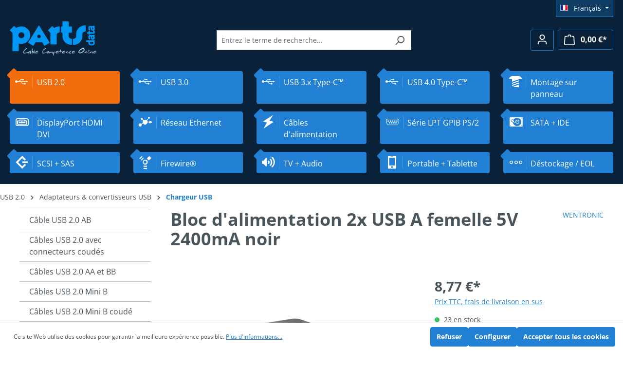

--- FILE ---
content_type: text/html; charset=UTF-8
request_url: https://partsdata.fr/Bloc-d-alimentation-2x-USB-A-femelle-5V-2400mA-noir/44951
body_size: 138488
content:

<!DOCTYPE html>

<html lang="fr-FR"
      itemscope="itemscope"
      itemtype="https://schema.org/WebPage">

                            
    <head>
                                    <meta charset="utf-8">
            
                            <meta name="viewport"
                      content="width=device-width, initial-scale=1, shrink-to-fit=no">
            
                                <meta name="author"
                      content="">
                <meta name="robots"
                      content="index,follow">
                <meta name="revisit-after"
                      content="15 days">
                <meta name="keywords"
                      content="">
                <meta name="description"
                      content="Bloc d&#039;alimentation 2x USB A femelle, sortie: 5V max. 2400mA, entrée: 100-240V / 50-60Hz, noir      
      .
    
   ">
            
            <meta name="tax-state" content="gross"/>
    

                <meta property="og:type"
          content="product">
    <meta property="og:site_name"
          content="partsdata">
    <meta property="og:url"
          content="https://partsdata.fr/Bloc-d-alimentation-2x-USB-A-femelle-5V-2400mA-noir/44951">
    <meta property="og:title"
          content="Bloc d&#039;alimentation 2x USB A femelle 5V 2400mA noir | 44951">

    <meta property="og:description"
          content="Bloc d&#039;alimentation 2x USB A femelle, sortie: 5V max. 2400mA, entrée: 100-240V / 50-60Hz, noir      
      .
    
   ">
    <meta property="og:image"
          content="https://partsdata.fr/media/a8/1a/b6/1662125193/6b5ca4f77fabb7bc95fdbdd59d67970b64e8d861.jpg?ts=1662125193">

            <meta property="product:brand"
              content="WENTRONIC">
    
                        <meta property="product:price:amount"
          content="7.89">
    <meta property="product:price:currency"
          content="EUR">
    <meta property="product:product_link"
          content="https://partsdata.fr/Bloc-d-alimentation-2x-USB-A-femelle-5V-2400mA-noir/44951">

    <meta name="twitter:card"
          content="product">
    <meta name="twitter:site"
          content="partsdata">
    <meta name="twitter:title"
          content="Bloc d&#039;alimentation 2x USB A femelle 5V 2400mA noir | 44951">
    <meta name="twitter:description"
          content="Bloc d&#039;alimentation 2x USB A femelle, sortie: 5V max. 2400mA, entrée: 100-240V / 50-60Hz, noir      
      .
    
   ">
    <meta name="twitter:image"
          content="https://partsdata.fr/media/a8/1a/b6/1662125193/6b5ca4f77fabb7bc95fdbdd59d67970b64e8d861.jpg?ts=1662125193">

                            <meta itemprop="copyrightHolder"
                      content="partsdata">
                <meta itemprop="copyrightYear"
                      content="">
                <meta itemprop="isFamilyFriendly"
                      content="true">
                <meta itemprop="image"
                      content="https://partsdata.fr/media/ef/91/ea/1738849467/demostore-logo_(10).png?ts=1738849467">
            
                                            <meta name="theme-color"
                      content="#fff">
                            
                                                
                    <link rel="shortcut icon"
                  href="https://partsdata.fr/media/73/13/da/1665574827/favicon.ico?ts=1665574827">
        
                            
            
    
    <link rel="canonical" href="https://partsdata.fr/Bloc-d-alimentation-2x-USB-A-femelle-5V-2400mA-noir/44951">

                    <title itemprop="name">Bloc d&#039;alimentation 2x USB A femelle 5V 2400mA noir | 44951</title>
        
                                                                        <link rel="stylesheet"
                      href="https://partsdata.fr/theme/fe3df8521addab655ffe4cbd3c12a51a/css/all.css?1749204334">
                                    
                        <script>
        window.features = {"V6_5_0_0":true,"v6.5.0.0":true,"V6_6_0_0":true,"v6.6.0.0":true,"V6_7_0_0":false,"v6.7.0.0":false,"DISABLE_VUE_COMPAT":false,"disable.vue.compat":false,"ACCESSIBILITY_TWEAKS":false,"accessibility.tweaks":false,"ADMIN_VITE":false,"admin.vite":false,"TELEMETRY_METRICS":false,"telemetry.metrics":false,"CACHE_REWORK":false,"cache.rework":false};
    </script>
        
                                            
            <script>
            window.dataLayer = window.dataLayer || [];
            function gtag() { dataLayer.push(arguments); }

            (() => {
                const analyticsStorageEnabled = document.cookie.split(';').some((item) => item.trim().includes('google-analytics-enabled=1'));
                const adsEnabled = document.cookie.split(';').some((item) => item.trim().includes('google-ads-enabled=1'));

                // Always set a default consent for consent mode v2
                gtag('consent', 'default', {
                    'ad_user_data': adsEnabled ? 'granted' : 'denied',
                    'ad_storage': adsEnabled ? 'granted' : 'denied',
                    'ad_personalization': adsEnabled ? 'granted' : 'denied',
                    'analytics_storage': analyticsStorageEnabled ? 'granted' : 'denied'
                });
            })();
        </script>
            
                            
            
                
                                    <script>
                    window.useDefaultCookieConsent = true;
                </script>
                    
                                <script>
                window.activeNavigationId = 'bb42f7b9a9734501bf2450d1218602f1';
                window.router = {
                    'frontend.cart.offcanvas': '/checkout/offcanvas',
                    'frontend.cookie.offcanvas': '/cookie/offcanvas',
                    'frontend.checkout.finish.page': '/checkout/finish',
                    'frontend.checkout.info': '/widgets/checkout/info',
                    'frontend.menu.offcanvas': '/widgets/menu/offcanvas',
                    'frontend.cms.page': '/widgets/cms',
                    'frontend.cms.navigation.page': '/widgets/cms/navigation',
                    'frontend.account.addressbook': '/widgets/account/address-book',
                    'frontend.country.country-data': '/country/country-state-data',
                    'frontend.app-system.generate-token': '/app-system/Placeholder/generate-token',
                    };
                window.salesChannelId = '894f6e0bd1554451baf00a728ba60cea';
            </script>
        
                                <script>
                
                window.breakpoints = {"xs":0,"sm":576,"md":768,"lg":992,"xl":1200,"xxl":1400};
            </script>
        
        
                        
                            <script>
                window.themeAssetsPublicPath = 'https://partsdata.fr/theme/d8b09202fb864d5e8248b27b37100d5a/assets/';
            </script>
        
                                                            <script>
                        window.themeJsPublicPath = 'https://partsdata.fr/theme/fe3df8521addab655ffe4cbd3c12a51a/js/';
                    </script>
                                            <script type="text/javascript" src="https://partsdata.fr/theme/fe3df8521addab655ffe4cbd3c12a51a/js/storefront/storefront.js?1749204334" defer></script>
                                            <script type="text/javascript" src="https://partsdata.fr/theme/fe3df8521addab655ffe4cbd3c12a51a/js/swag-pay-pal/swag-pay-pal.js?1749204334" defer></script>
                                            <script type="text/javascript" src="https://partsdata.fr/theme/fe3df8521addab655ffe4cbd3c12a51a/js/stripe-shopware-payment/stripe-shopware-payment.js?1749204334" defer></script>
                                            <script type="text/javascript" src="https://partsdata.fr/theme/fe3df8521addab655ffe4cbd3c12a51a/js/pluszwei-back-in-stock-reminder/pluszwei-back-in-stock-reminder.js?1749204334" defer></script>
                                            <script type="text/javascript" src="https://partsdata.fr/theme/fe3df8521addab655ffe4cbd3c12a51a/js/partsdata/partsdata.js?1749204334" defer></script>
                                                        

    
    
        </head>

    <body class="is-ctl-product is-act-index">

                            
    
    
            <div class="skip-to-content bg-primary-subtle text-primary-emphasis visually-hidden-focusable overflow-hidden">
            <div class="container d-flex justify-content-center">
                                                                                        <a href="#content-main" class="skip-to-content-link d-inline-flex text-decoration-underline m-1 p-2 fw-bold gap-2">
                                Passer au contenu principal
                            </a>
                                            
                                                                        <a href="#header-main-search-input" class="skip-to-content-link d-inline-flex text-decoration-underline m-1 p-2 fw-bold gap-2 d-none d-sm-block">
                                Passer à la recherche
                            </a>
                                            
                                                                        <a href="#main-navigation-menu" class="skip-to-content-link d-inline-flex text-decoration-underline m-1 p-2 fw-bold gap-2 d-none d-lg-block">
                                Passer à la navigation principale
                            </a>
                                                                        </div>
        </div>
        
                        <noscript class="noscript-main">
                
    <div role="alert"
                  class="alert alert-info alert-has-icon">
                                                                        
                                                    <span class="icon icon-info" aria-hidden="true">
                                        <svg xmlns="http://www.w3.org/2000/svg" xmlns:xlink="http://www.w3.org/1999/xlink" width="24" height="24" viewBox="0 0 24 24"><defs><path d="M12 7c.5523 0 1 .4477 1 1s-.4477 1-1 1-1-.4477-1-1 .4477-1 1-1zm1 9c0 .5523-.4477 1-1 1s-1-.4477-1-1v-5c0-.5523.4477-1 1-1s1 .4477 1 1v5zm11-4c0 6.6274-5.3726 12-12 12S0 18.6274 0 12 5.3726 0 12 0s12 5.3726 12 12zM12 2C6.4772 2 2 6.4772 2 12s4.4772 10 10 10 10-4.4772 10-10S17.5228 2 12 2z" id="icons-default-info" /></defs><use xlink:href="#icons-default-info" fill="#758CA3" fill-rule="evenodd" /></svg>
                    </span>                                                    
                                    
                    <div class="alert-content-container">
                                                    
                                                        <div class="alert-content">                                                    Afin que vous profitiez pleinement de notre boutique en ligne, nous vous recommandons d'activer Javascript dans votre navigateur.
                                                                </div>                
                                                                </div>
            </div>
            </noscript>
        
                        
            <header class="header-main">
                                    <div class="container">
                                        <div class="top-bar d-none d-lg-block">
                                                    <nav class="top-bar-nav" aria-label="Paramètres de la boutique">
                                                            
            <div class="top-bar-nav-item top-bar-language">
                            <form method="post"
                      action="/checkout/language"
                      class="language-form"
                      data-form-auto-submit="true">
                                                                                            
                        <div class="languages-menu dropdown">
                            <button class="btn dropdown-toggle top-bar-nav-btn"
                                    type="button"
                                    id="languagesDropdown-top-bar"
                                    data-bs-toggle="dropdown"
                                    aria-haspopup="true"
                                    aria-expanded="false"
                                    aria-label="Changer de langue (Français est la langue actuelle)">
                                <span aria-hidden="true" class="top-bar-list-icon language-flag country-fr language-fr"></span>
                                                                <span class="top-bar-nav-text">Français</span>
                            </button>

                                                            <ul class="top-bar-list dropdown-menu dropdown-menu-end"
                                    aria-label="Langues disponibles">
                                                                            
                                                                                                                        <li class="top-bar-list-item dropdown-item">
                                                                                                                                                                                            
                                                                                                                                                    <label class="top-bar-list-label"
                                                           for="top-bar-2fbb5fe2e29a4d70aa5854ce7ce3e20b">
                                                        <input id="top-bar-2fbb5fe2e29a4d70aa5854ce7ce3e20b"
                                                               class="top-bar-list-radio"
                                                               value="2fbb5fe2e29a4d70aa5854ce7ce3e20b"
                                                               name="languageId"
                                                               type="radio"
                                                            >
                                                        <span aria-hidden="true" class="top-bar-list-icon language-flag country-de language-de"></span>
                                                        Deutsch
                                                    </label>
                                                
                                                                                                                                    </li>
                                                                            
                                                                                                                        <li class="top-bar-list-item dropdown-item">
                                                                                                                                                                                            
                                                                                                                                                    <label class="top-bar-list-label"
                                                           for="top-bar-54e55c8270c64ef3add329f93b1401a3">
                                                        <input id="top-bar-54e55c8270c64ef3add329f93b1401a3"
                                                               class="top-bar-list-radio"
                                                               value="54e55c8270c64ef3add329f93b1401a3"
                                                               name="languageId"
                                                               type="radio"
                                                            >
                                                        <span aria-hidden="true" class="top-bar-list-icon language-flag country-gb language-en"></span>
                                                        English
                                                    </label>
                                                
                                                                                                                                    </li>
                                                                            
                                                                                                                        <li class="top-bar-list-item dropdown-item item-checked active">
                                                                                                                                                                                            
                                                                                                                                                    <label class="top-bar-list-label"
                                                           for="top-bar-8f4a6a4dd4d54cab8a8212ba4238feda">
                                                        <input id="top-bar-8f4a6a4dd4d54cab8a8212ba4238feda"
                                                               class="top-bar-list-radio"
                                                               value="8f4a6a4dd4d54cab8a8212ba4238feda"
                                                               name="languageId"
                                                               type="radio"
                                                             checked>
                                                        <span aria-hidden="true" class="top-bar-list-icon language-flag country-fr language-fr"></span>
                                                        Français
                                                    </label>
                                                
                                                                                                                                    </li>
                                                                    </ul>
                                                    </div>

                        <input name="redirectTo" type="hidden" value="frontend.detail.page">

                                                    <input name="redirectParameters[_httpCache]" type="hidden" value="1">
                                                    <input name="redirectParameters[productId]" type="hidden" value="79efa34be32a4b95bf7bc9ce49e01437">
                                                            </form>
                    </div>
                        
                                                            
                                        </nav>
                        </div>
    
            <div class="row align-items-center header-row">
                            <div class="col-12 col-lg-auto header-logo-col">
                        <div class="header-logo-main">
                    <a class="header-logo-main-link"
               href="/"
               title="Retour à la page d&#039;accueil">
                    <svg width="179" height="71" viewBox="0 0 179 71" xmlns="http://www.w3.org/2000/svg">
        <title>Partsdata Logo</title>
        <desc>Cable competence online</desc>
        <g fill="none">
            <g fill="#b7e2ff">
                <path d="M30.644 65.494l1.861.1 1.543-.415 1.572-.343 1.197-1.087.245-.057c.086-.019.13.115.13.401 0 .448-.322.911-.966 1.387-.269.2-1.116.444-2.539.73-1.5.305-2.712.458-3.635.458-.346 0-.611-.024-.793-.072-1.289-.343-1.933-1.044-1.933-2.103 0-.295.048-.61.144-.944.038-.133.312-.587.822-1.359.654-.991 1.322-1.893 2.005-2.703 1.846-2.184 3.361-3.276 4.544-3.276.327 0 .625.086.894.258.298.2.447.458.447.772l-.014.158h-1.269c-.385 0-1.265.572-2.64 1.717-1.539 1.278-2.659 2.494-3.361 3.648-.394.649-.591 1.197-.591 1.645 0 .344.115.613.346.808.231.196.524.293.88.293.221 0 .428-.038.62-.115l.491.099zM43.352 61.903c.144.353.216.753.216 1.202 0 .362-.048.753-.144 1.173l-.072.315.173 1.216c.106.792.163 1.192.173 1.202l.62.973.029.115c0 .114-.053.221-.159.322-.106.1-.221.159-.346.179-.577.076-1.005-.472-1.284-1.645-.173-.734-.255-1.135-.245-1.202.038-.115.058-.234.058-.358 0-.124-.019-.253-.058-.386h-.231c-.067.105-.135.186-.202.243l-.288.157-.072.286c-.029.124-.288.296-.779.515-.568.258-1.106.386-1.616.386-.76 0-1.327-.295-1.702-.887.077-.152.12-.305.13-.458l.014-.243.505-.558.419-.6.62-.386c.048-.048.072-.143.072-.286v-.2c1.442-1.144 2.76-1.716 3.952-1.716.144 0 .288.009.433.029.029.267.12.424.274.472-.279.105-.443.153-.491.143zm-1.5 2.074c.317-.524.476-1.016.476-1.473 0-.171-.029-.258-.086-.258h-.231c-.048 0-.284.153-.707.458l-.678.486-.692.458c-.279.181-.553.453-.822.815-.308.41-.462.753-.462 1.03 0 .171.11.258.332.258.221 0 .548-.081.981-.243.827-.314 1.457-.825 1.889-1.53zM49.107 64.335c.019.372-.185.853-.613 1.445-.428.591-.82.887-1.176.887h-.635v-.243h-.606l-.808-.701-.447-.258v-.171l.462-.959.288-2.174.043-5.293c0-.295.12-.443.361-.443l.245.028c.096.305.284.467.562.486l-.332 4.435c.115.019.188.1.216.243l.649-.344c1.106.553 1.702 1.573 1.789 3.061zm-1.197-.014c0-.315-.077-.644-.231-.987-.135-.296-.226-.444-.274-.444h-.159c-.144 0-.313.31-.505.93-.173.544-.26.93-.26 1.159v.243h-.173v.243h.245l.086.1c.058.048.125.072.202.072.356 0 .664-.224.923-.672.096-.162.144-.376.144-.644zM49.987 65.151c0-.467.062-1.011.188-1.631.096-.477.163-.753.202-.83l.014-.1-.101-.072c.317-.477.62-1.182.909-2.117.211-.687.284-1.082.216-1.187l-.086-.158.231-.129c.106-.086.207-.129.303-.129.173 0 .26.129.26.386 0 .429-.211 1.168-.635 2.217-.567 1.412-.851 2.599-.851 3.562 0 .391.058.691.173.901.404-.048.606.048.606.286 0 .162-.077.293-.231.393-.154.1-.313.136-.476.107-.481-.095-.721-.596-.721-1.502zM58.814 66.009l-.058.086h-1.038c-.164 0-.837.091-2.019.272l-1.024.158-1.024.143c-.798-.191-1.197-.629-1.197-1.316 0-.296.072-.634.216-1.016l.288-.772c.067-.181.134-.458.202-.83l.317.014c.279 0 .49-.048.635-.143l.866-.572c.221-.143.558-.272 1.01-.386.423-.105.779-.158 1.067-.158.76 0 1.14.296 1.14.887l-.029.215c-.029.258-.531.615-1.505 1.073-.897.42-1.481.629-1.751.629h-1.143c-.048 0-.106.095-.174.286-.068.191-.101.329-.101.415 0 .181.067.31.202.386.038.028.241.043.608.043.675 0 1.928-.048 3.761-.143.125.029.376.11.752.243v.487zm-1.846-3.362c.144-.095.216-.177.216-.243 0-.086-.284-.129-.851-.129-.115 0-.382.112-.8.336-.418.224-.628.374-.628.451l.043.028c.904 0 1.577-.147 2.019-.443zM69.272 65.494l1.861.1 1.543-.415 1.572-.343 1.197-1.087.245-.057c.086-.019.13.115.13.401 0 .448-.322.911-.966 1.387-.269.2-1.116.444-2.539.73-1.5.305-2.712.458-3.635.458-.346 0-.611-.024-.793-.072-1.289-.343-1.933-1.044-1.933-2.103 0-.295.048-.61.144-.944.038-.133.312-.587.822-1.359.654-.991 1.322-1.893 2.005-2.703 1.846-2.184 3.361-3.276 4.544-3.276.327 0 .625.086.894.258.298.2.447.458.447.772l-.014.158h-1.269c-.385 0-1.265.572-2.64 1.717-1.539 1.278-2.659 2.494-3.361 3.648-.394.649-.591 1.197-.591 1.645 0 .344.115.613.346.808.231.196.524.293.88.293.221 0 .428-.038.62-.115l.491.099zM80.422 63.248c0 .963-.481 1.836-1.442 2.618-.683.553-1.337.83-1.962.83-.135 0-.265-.01-.39-.029-.068 0-.178-.081-.332-.243-.212-.219-.317-.472-.317-.758 0-.105.014-.215.043-.329.009-.038.231-.303.664-.794.433-.491.683-.76.75-.808l.88-.601v-.114c-.048-.057-.154-.086-.317-.086-.164 0-.236-.133-.216-.4.048-.601.375-.901.981-.901.163 0 .254.014.274.043l.375.501.591.258c.279.124.418.396.418.815zm-1.038.572c0-.124-.019-.219-.057-.286h-.144c-.26 0-.668.291-1.226.873-.654.677-.981 1.049-.981 1.116l.029.286c.019-.095.053-.143.101-.143l.49-.015.447-.243c.894-.486 1.341-1.015 1.341-1.588zM86.682 63.191c.442.019.789.286 1.038.801.192.41.288.863.288 1.359 0 .41-.068.787-.202 1.13-.173.429-.428.706-.764.83.019-.057-.005-.115-.072-.172-.115-.105-.173-.238-.173-.4 0-.152.048-.315.145-.486l.072-.129.029-1.016c.009-.401-.082-.72-.274-.958-.558.162-1.12.511-1.687 1.044l-.693.658-.13.057c-.212 0-.327-.186-.346-.558-.029-.448-.192-.648-.49-.6-.029 0-.216.145-.562.436-.346.291-.539.465-.577.522l-.418.615-.115.028c-.057-.076-.082-.152-.072-.229h-.115l.014.115c0 .076-.043.114-.13.114h-.13c-.163 0-.245-.1-.245-.3 0-.181.072-.479.216-.894.144-.415.216-.732.216-.951l.245-.114.086-.015.173.015c.144.028.221.057.231.086l.101.243h.086l.043.028c.692-.477 1.091-.725 1.197-.744.154-.029.389.115.707.429l.26.258h.115l.245-.186c.221-.171.322-.31.303-.415.077 0 .274-.067.591-.2.154-.067.255-.1.303-.1h.188v-.171c0-.095.101-.138.303-.129zM94.053 64.149c0 .563-.418 1.092-1.255 1.588-.77.458-1.553.72-2.351.787-.327.591-.49 1.302-.49 2.131v2.117h-.216l-.043.071c-.183.029-.351.005-.505-.071-.125-.486-.178-.973-.159-1.459l.202-4.463c.009-.181.058-.358.145-.529.154-.086.288-.115.404-.086.192.057.288.129.288.215v1.373h.115v-.158h.159c.183-.982.658-1.769 1.428-2.36.365-.286.707-.429 1.024-.429.192 0 .375.062.548.186.471.334.706.696.706 1.087zm-.851-.028l-.101-.043.043-.171-.115-.115c-.173-.143-.327-.215-.462-.215-.125 0-.303.072-.534.215-.616.382-1.087 1.059-1.414 2.031l.217.057c.163.009.553-.159 1.168-.508.615-.348.923-.56.923-.637v-.171h.159c.106-.162.144-.31.115-.443zM101.107 66.009l-.057.086h-1.038c-.163 0-.837.091-2.019.272l-1.024.158-1.024.143c-.798-.191-1.197-.629-1.197-1.316 0-.296.072-.634.217-1.016l.288-.772c.068-.181.134-.458.202-.83l.317.014c.279 0 .49-.048.635-.143l.866-.572c.221-.143.558-.272 1.01-.386.423-.105.779-.158 1.067-.158.76 0 1.139.296 1.139.887l-.029.215c-.029.258-.531.615-1.505 1.073-.897.42-1.481.629-1.751.629h-1.143c-.048 0-.106.095-.174.286-.068.191-.101.329-.101.415 0 .181.068.31.203.386.038.028.241.043.607.043.675 0 1.928-.048 3.761-.143.125.029.376.11.752.243v.487zm-1.846-3.362c.144-.095.216-.177.216-.243 0-.086-.284-.129-.851-.129-.115 0-.383.112-.801.336-.418.224-.628.374-.628.451l.043.028c.904 0 1.577-.147 2.019-.443zM103.472 66.509l-.13.129-.13.029-.13-.129c.077-1.22.293-2.503.649-3.848-.086 0-.486.243-1.197.729-.164.105-.346.205-.548.301-.057-.009-.086-.081-.086-.215 0-.381.154-.753.462-1.116.394-.467.938-.687 1.63-.658l.187-1.731v-.129c0-.105-.014-.209-.043-.314l-.086-.315-.057-.329c-.019-.067.021-.124.123-.171.101-.048.19-.072.267-.072.211 0 .466.124.764.372l-.13 1.674-.13.83c.115-.029.236-.043.361-.043.596 0 1.298.291 2.106.873l.029.115-.029.2c-.077.086-.187.129-.331.129h-.39c-.096-.315-.476-.472-1.139-.472-.183 0-.385.01-.606.029-.683 1.736-1.024 2.995-1.024 3.777v.329c-.221-.019-.351-.009-.39.029zM114.175 66.009l-.057.086h-1.038c-.163 0-.837.091-2.019.272l-1.024.158-1.024.143c-.798-.191-1.197-.629-1.197-1.316 0-.296.072-.634.217-1.016l.288-.772c.068-.181.134-.458.202-.83l.317.014c.279 0 .49-.048.635-.143l.866-.572c.221-.143.558-.272 1.01-.386.423-.105.779-.158 1.067-.158.76 0 1.139.296 1.139.887l-.029.215c-.029.258-.531.615-1.505 1.073-.897.42-1.481.629-1.751.629h-1.143c-.048 0-.106.095-.174.286-.068.191-.101.329-.101.415 0 .181.068.31.203.386.038.028.241.043.607.043.675 0 1.928-.048 3.761-.143.125.029.376.11.752.243v.487zm-1.846-3.362c.144-.095.216-.177.216-.243 0-.086-.284-.129-.851-.129-.115 0-.383.112-.801.336-.418.224-.628.374-.628.451l.043.028c.904 0 1.577-.147 2.019-.443zM119.742 66.567c-.308-.172-.481-.258-.519-.258v-.587l.216-.286c.144-.181.216-.348.216-.501 0-.238-.106-.472-.317-.701-.211-.229-.438-.343-.678-.343-.365 0-.774.229-1.226.687l-.895.901c-.51.515-.904.773-1.183.773-.202 0-.332-.129-.39-.386-.048-.191.139-.682.563-1.473.423-.791.726-1.197.909-1.216.337-.038.505.062.505.301v.215h.159l.389-.315c.5-.401.971-.6 1.414-.6.635 0 1.139.448 1.514 1.345.154.363.231.715.231 1.059 0 .42-.135.815-.404 1.187l-.216.3c-.106-.02-.202-.053-.289-.101zM122.627 66.667c-.49 0-.784-.315-.88-.944-.077-.534.173-1.178.75-1.931.423-.544.981-1.087 1.673-1.631.837-.649 1.514-.968 2.034-.959.211.363.317.611.317.744 0 .429-.419.763-1.255 1.001v-.329h-.072c-.375 0-.952.52-1.731 1.559-.394.524-.591.906-.591 1.144 0 .296.274.444.822.444l.375-.029c.673-.067 1.139-.1 1.399-.1-.019-.048.015-.1.101-.158.086.153.264.234.533.243.356.019.505.148.447.386-.269.172-.481.267-.635.286l-.707.086-.693.186h-1.89v.001zM134.037 66.009l-.057.086h-1.038c-.163 0-.837.091-2.019.272l-1.024.158-1.024.143c-.798-.191-1.197-.629-1.197-1.316 0-.296.072-.634.217-1.016l.288-.772c.068-.181.134-.458.202-.83l.317.014c.279 0 .49-.048.635-.143l.866-.572c.221-.143.558-.272 1.01-.386.423-.105.779-.158 1.067-.158.76 0 1.139.296 1.139.887l-.029.215c-.029.258-.531.615-1.505 1.073-.897.42-1.481.629-1.751.629h-1.143c-.048 0-.106.095-.174.286-.068.191-.101.329-.101.415 0 .181.068.31.203.386.038.028.241.043.607.043.675 0 1.928-.048 3.761-.143.125.029.376.11.752.243v.487zm-1.846-3.362c.144-.095.216-.177.216-.243 0-.086-.284-.129-.851-.129-.115 0-.383.112-.801.336-.418.224-.628.374-.628.451l.043.028c.904 0 1.577-.147 2.019-.443zM152.688 56.511c.769.801 1.154 1.678 1.154 2.632 0 .791-.211 1.349-.635 1.673l.086.515c-3.231 3.557-6.044 5.335-8.438 5.335-.75 0-1.452-.162-2.106-.486-1.058-.524-1.587-1.273-1.587-2.246 0-1.287.952-2.98 2.856-5.078 0 .048.091.143.274.286.49-.524 1.082-1.049 1.774-1.574 2.067-1.564 3.423-2.346 4.068-2.346h1.687v.386l.866.901zm-.505 2.818c0-.124-.029-.253-.086-.386l-.231-.544c-.077-.191-.13-.376-.159-.558-.106.095-.337.143-.693.143-.539 0-.793-.048-.764-.143l.159-.544h-.404v.271l-.39-.114-1.616 1.13-1.817.944c-2.298 1.192-3.39 2.718-3.275 4.577l.245.072v.558c.539.191 1.082.286 1.63.286 1.212 0 2.443-.477 3.693-1.431 2.471-1.878 3.707-3.298 3.707-4.262zM158.4 66.567c-.308-.172-.481-.258-.519-.258v-.587l.216-.286c.144-.181.216-.348.216-.501 0-.238-.106-.472-.317-.701-.211-.229-.438-.343-.678-.343-.365 0-.774.229-1.226.687l-.895.901c-.51.515-.904.773-1.183.773-.202 0-.332-.129-.39-.386-.048-.191.139-.682.563-1.473.423-.791.726-1.197.909-1.216.337-.038.505.062.505.301v.215h.159l.389-.315c.5-.401.971-.6 1.414-.6.635 0 1.139.448 1.514 1.345.154.363.231.715.231 1.059 0 .42-.135.815-.404 1.187l-.216.3c-.106-.02-.202-.053-.289-.101zM160.39 65.151c0-.467.063-1.011.188-1.631.096-.477.163-.753.202-.83l.014-.1-.101-.072c.317-.477.62-1.182.909-2.117.211-.687.284-1.082.217-1.187l-.086-.158.231-.129c.106-.086.207-.129.303-.129.173 0 .26.129.26.386 0 .429-.212 1.168-.635 2.217-.567 1.412-.851 2.599-.851 3.562 0 .391.057.691.173.901.404-.048.606.048.606.286 0 .162-.077.293-.231.393-.154.1-.313.136-.476.107-.481-.095-.721-.596-.721-1.502zM163.867 65.051c0 .258-.034.534-.101.83-.068.248-.125.415-.173.501-.086.153-.226.229-.418.229h-.317v-.544l.217-.429.05-.293.021-.208.086-.515.145-.136c.096-.072.168-.098.216-.079.182.048.274.263.274.644zm.245-4.392c-.125 0-.188.034-.188.1v.229l-.086-.014c-.068 0-.101.043-.101.129v.329h-.044l-.317.158v-.101l-.115-.186-.057-.25-.015-.236.145-.286.086-.329c.038-.162.154-.243.346-.243.106 0 .183.053.231.158.115.229.153.41.115.543zM169.795 66.567c-.308-.172-.481-.258-.519-.258v-.587l.216-.286c.144-.181.216-.348.216-.501 0-.238-.106-.472-.317-.701-.211-.229-.438-.343-.678-.343-.365 0-.774.229-1.226.687l-.895.901c-.51.515-.904.773-1.183.773-.202 0-.332-.129-.39-.386-.048-.191.139-.682.563-1.473.423-.791.726-1.197.909-1.216.337-.038.505.062.505.301v.215h.159l.389-.315c.5-.401.971-.6 1.414-.6.635 0 1.139.448 1.514 1.345.154.363.231.715.231 1.059 0 .42-.135.815-.404 1.187l-.216.3c-.106-.02-.202-.053-.289-.101zM178.146 66.009l-.057.086h-1.038c-.163 0-.837.091-2.019.272l-1.024.158-1.024.143c-.798-.191-1.197-.629-1.197-1.316 0-.296.072-.634.217-1.016l.288-.772c.068-.181.134-.458.202-.83l.317.014c.279 0 .49-.048.635-.143l.866-.572c.221-.143.558-.272 1.01-.386.423-.105.779-.158 1.067-.158.76 0 1.139.296 1.139.887l-.029.215c-.029.258-.531.615-1.505 1.073-.897.42-1.481.629-1.751.629h-1.143c-.048 0-.106.095-.174.286-.068.191-.101.329-.101.415 0 .181.068.31.203.386.038.028.241.043.607.043.675 0 1.928-.048 3.761-.143.125.029.376.11.752.243v.487zm-1.846-3.362c.144-.095.216-.177.216-.243 0-.086-.284-.129-.851-.129-.115 0-.383.112-.801.336-.418.224-.628.374-.628.451l.043.028c.904 0 1.577-.147 2.019-.443z"></path>
            </g>
            <path d="M41.981 29.101c-.028-2.789-.8-9.559-7.273-14.239-6.473-4.68-12.577-3.7-15.444-3.009-2.868.69-4.879 2.036-5.422 2.34-.543.304-.926.014-1.086-.117-.16-.131-2.817-2.899-3.256-3.334-.438-.435-.955-.109-1.242.186 0 0-7.063 7.047-7.62 7.572-.557.525-.473.856-.028 1.325.445.469 4.259 4.141 4.621 4.5.362.359.418.663.418 1.077 0 .414-.028 34.621-.028 35.284 0 .663.167 1.242.863 1.242l11.025-.027c.585 0 .919-.47.919-1.05v-13.086c0-1.408.279-1.242.668-1.159.39.083 2.422.553 4.733.553 14.644-.276 18.625-14.026 18.152-18.057zm-18.013 6.405c-3.414 0-6.181-2.744-6.181-6.129 0-3.385 2.767-6.129 6.181-6.129s6.181 2.744 6.181 6.129c0 3.385-2.767 6.129-6.181 6.129zm57.507 8.045c-.411-.697-20.464-32.913-20.933-33.668-.469-.756-.821-.64-1.173-.058-.236.39-20.603 33.048-21.174 33.974-.572.925-.025 1.167.303 1.392 0 0 8.457 5.293 9.13 5.688.674.395.935.164 1.155-.15.22-.314 3.575-5.877 3.878-6.355.302-.477.578-.546 1.196-.546.619 0 11.014-.054 11.977-.054.962 0 1.128.477 1.265.668.137.191 3.396 5.672 3.699 6.108.532.767.827.676 1.355.327.528-.349 8.678-5.291 9.323-5.757.644-.465.41-.872 0-1.57zm-21.371-8.028c-1.978 0-3.582-1.591-3.582-3.552 0-1.962 1.604-3.552 3.582-3.552 1.978 0 3.582 1.59 3.582 3.552 0 1.961-1.603 3.552-3.582 3.552zm26.462-24.25c.254-.277.786-.755 1.572.05s2.561 2.44 2.714 2.616c.152.176.711.654 1.319.226.608-.428 4.818-3.018 9.561-2.893.66.075.964.327.989 1.358.025 1.031.05 9.08 0 9.935-.051.855-.051 1.182-1.319 1.258-1.268.075-5.022 1.383-4.996 5.407.026 4.024.025 17.304.025 17.858 0 .553-.178 1.182-1.065 1.182-.888 0-10.221-.025-10.83-.025s-.913-.05-.913-1.233v-21.404c0-.428-.076-.931-.355-1.157-.279-.226-4.033-3.999-4.261-4.226-.228-.226-.71-.805.025-1.459s7.532-7.495 7.532-7.495zm19.022 1.282c0-.88.482-1.207 1.065-1.207h1.166c.127 0 .634-.277.583-.88-.05-.604 0-7.722 0-8.25 0-.528.076-1.283 1.167-1.283h10.272c1.065 0 1.293.78 1.293 1.258v8.225c0 .679.228 1.006.964 1.006.735 0 3.906-.075 4.464-.075.558 0 1.243.277 1.243 1.308v10.161c0 .553-.101 1.182-1.04 1.182h-4.819c-.38 0-.799-.176-.799.792v6.502c0 .78.925 5.156 5.187 5.156.888 0 1.471.227 1.471 1.434v9.91c0 .603-.076 1.282-1.166 1.282-1.826.151-17.982-1.132-18.261-18.788v-5.558c0-.578-.481-.742-.748-.742h-1.205c-.253 0-.837.038-.837-1.144l-.001-10.287zm49.179-3.345c.71 0 1.141.402 1.141 1.006v10.287c0 .428.025 1.233-.812 1.233-.837 0-5.808.604-5.808 5.332 0 2.867-.025 3.773-.025 4.502 0 .427.033 5.435-3.576 10.337-2.553 3.468-7.47 7.131-14.33 7.319-1.71 0-1.547-.88-1.547-1.157l-.025-10.362c0-.503.33-1.082 1.116-1.082 1.471 0 5.656-.855 5.656-5.558v-4.678c0-.654.051-5.382 3.729-10.111 3.677-4.729 9.334-7.068 14.482-7.068zm19.359 33.864c-.138-.227-.29-.436-.455-.629l.302-.084c.329-.092.557-.39.557-.729v-1.208c0-.227-.103-.442-.28-.586-.178-.144-.411-.201-.634-.157-.555.11-1.129.173-1.706.187-.615.015-1.311.022-2.068.022h-11.909c-.422 0-.764.339-.764.757v1.789c0 .418.342.757.764.757h3.676l-.029.145c-.07.372-.103.845-.103 1.446 0 1.795.589 3.237 1.75 4.284 1.14 1.029 2.789 1.551 4.901 1.551 2.209 0 3.814-.406 4.909-1.242 1.14-.87 1.719-2.19 1.719-3.922 0-.897-.211-1.698-.629-2.383zm-2.698 3.038c-.153.257-.358.46-.627.619-.295.176-.665.306-1.1.386-.477.088-1.006.133-1.574.133-1.309 0-2.246-.232-2.785-.69-.511-.435-.76-1.037-.76-1.841 0-.499.037-.893.111-1.173.033-.125.076-.242.13-.351h5.095c.605.132 1.05.354 1.323.661.273.307.406.735.406 1.31 0 .382-.074.7-.221.945zm3.051-12.892c-.12-.426-.276-.812-.462-1.147-.123-.221-.261-.424-.409-.607l.377-.112c.323-.096.544-.391.544-.726v-1.32c0-.238-.112-.462-.304-.605-.191-.143-.439-.189-.67-.123-.372.105-.787.18-1.235.22-1.136.102-2.472.072-3.905-.002-.866-.045-1.767-.068-2.679-.068-.454 0-.915.046-1.37.138-.513.104-.989.314-1.416.624-.445.324-.805.787-1.07 1.377-.257.573-.381 1.285-.381 2.175 0 .87.09 1.718.266 2.521.183.832.472 1.575.859 2.21.195.319.595.45.943.309l1.376-.559c.205-.083.363-.251.434-.459.071-.208.047-.436-.065-.626-.1-.169-.193-.371-.276-.601-.089-.244-.166-.507-.229-.782-.064-.277-.114-.555-.15-.827-.034-.257-.052-.498-.052-.717 0-.912.209-1.19.272-1.253.082-.082.363-.271 1.197-.271l.409.01v.53c0 .858.06 1.655.179 2.371.126.757.343 1.424.645 1.981.327.602.776 1.079 1.335 1.417.563.341 1.255.513 2.056.513.602 0 1.153-.108 1.639-.322.485-.213.908-.51 1.255-.883.347-.372.617-.815.8-1.319.18-.492.272-1.027.272-1.589 0-.543-.063-1.04-.186-1.478zm-3.232 1.912c-.194.213-.418.308-.729.308-.291 0-.412-.098-.452-.131-.152-.123-.272-.291-.366-.513-.114-.268-.194-.591-.239-.958-.049-.408-.073-.833-.073-1.264l.008-.517h.986c.098.049.202.114.311.195.147.11.287.254.413.429.128.177.237.396.326.652.085.248.128.542.128.874-.001.391-.102.694-.312.925zm-7.225-6.788h-1.579c-.422 0-.764-.339-.764-.757v-.987h-1.469c-.34 0-.64-.224-.734-.548l-.519-1.789c-.067-.229-.02-.475.124-.665.145-.19.37-.302.61-.302h1.988v-2.285c0-.418.342-.757.764-.757h1.579c.422 0 .764.339.764.757v2.285h5.484c.891 0 1.192-.139 1.262-.181.038-.023.117-.07.117-.336 0-.311-.031-.568-.09-.763-.075-.244-.178-.523-.304-.829-.082-.198-.075-.422.018-.615.094-.193.265-.338.472-.399l1.376-.403c.361-.105.742.064.905.398.218.448.395.941.526 1.465.135.535.203 1.116.203 1.727 0 1.162-.368 2.016-1.094 2.537-.658.473-1.657.703-3.053.703h-5.822v.987c0 .419-.342.758-.764.758zm10.457-13.8c-.12-.426-.276-.812-.462-1.147-.123-.221-.261-.424-.409-.607l.377-.112c.323-.096.544-.391.544-.726v-1.32c0-.238-.112-.462-.304-.605-.191-.143-.439-.189-.67-.123-.372.105-.787.18-1.235.22-1.136.102-2.472.073-3.905-.002-.866-.045-1.767-.068-2.679-.068-.454 0-.915.046-1.37.138-.513.104-.989.314-1.416.624-.445.324-.805.787-1.07 1.377-.257.573-.381 1.285-.381 2.175 0 .87.09 1.718.266 2.521.183.832.472 1.575.859 2.21.195.319.595.45.943.309l1.376-.559c.205-.083.363-.251.434-.459.071-.208.047-.436-.065-.626-.1-.169-.193-.371-.276-.601-.089-.244-.166-.507-.229-.782-.064-.277-.114-.555-.15-.827-.034-.257-.052-.498-.052-.717 0-.912.209-1.19.272-1.253.082-.082.363-.271 1.197-.271l.409.01v.53c0 .858.06 1.655.179 2.371.126.757.343 1.424.645 1.981.327.602.776 1.079 1.335 1.417.563.341 1.255.513 2.056.513.602 0 1.153-.108 1.639-.322.485-.213.908-.51 1.255-.883.347-.372.617-.815.8-1.319.18-.492.272-1.027.272-1.589 0-.542-.063-1.04-.186-1.478zm-3.232 1.912c-.194.213-.418.308-.729.308-.291 0-.412-.098-.452-.131-.152-.123-.272-.291-.366-.513-.114-.268-.194-.591-.239-.958-.049-.408-.073-.833-.073-1.264l.008-.517h.986c.098.049.202.114.311.195.147.11.287.254.413.429.128.177.237.396.326.652.085.248.128.542.128.874-.001.392-.102.694-.312.925z"
                  fill="#0097f4"></path>
        </g>
    </svg>
            </a>
            </div>
                </div>
            
                            <div class="col-12 order-2 col-sm order-sm-1 header-search-col">
                    <div class="row">
                        <div class="col-sm-auto d-none d-sm-block d-lg-none">
                                                            <div class="nav-main-toggle">
                                                                            <button
                                            class="btn nav-main-toggle-btn header-actions-btn"
                                            type="button"
                                            data-off-canvas-menu="true"
                                            aria-label="Menu"
                                        >
                                                                                            <span class="icon icon-stack">
                                        <svg xmlns="http://www.w3.org/2000/svg" xmlns:xlink="http://www.w3.org/1999/xlink" width="24" height="24" viewBox="0 0 24 24"><defs><path d="M3 13c-.5523 0-1-.4477-1-1s.4477-1 1-1h18c.5523 0 1 .4477 1 1s-.4477 1-1 1H3zm0-7c-.5523 0-1-.4477-1-1s.4477-1 1-1h18c.5523 0 1 .4477 1 1s-.4477 1-1 1H3zm0 14c-.5523 0-1-.4477-1-1s.4477-1 1-1h18c.5523 0 1 .4477 1 1s-.4477 1-1 1H3z" id="icons-default-stack" /></defs><use xlink:href="#icons-default-stack" fill="#758CA3" fill-rule="evenodd" /></svg>
                    </span>                                                                                    </button>
                                                                    </div>
                                                    </div>
                        <div class="col">
                            
    <div class="collapse"
         id="searchCollapse">
        <div class="header-search">
                            <form action="/search"
                      method="get"
                      data-search-widget="true"
                      data-search-widget-options="{&quot;searchWidgetMinChars&quot;:3}"
                      data-url="/suggest?search="
                      class="header-search-form">
                                            <div class="input-group">
                                                            <input type="search"
                                       id="header-main-search-input"
                                       name="search"
                                       class="form-control header-search-input"
                                       autocomplete="off"
                                       autocapitalize="off"
                                       placeholder="Entrez le terme de recherche..."
                                       aria-label="Entrez le terme de recherche..."
                                       value=""
                                >
                            
                                                            <button type="submit"
                                        class="btn header-search-btn"
                                        aria-label="Rechercher">
                                    <span class="header-search-icon">
                                        <span class="icon icon-search">
                                        <svg xmlns="http://www.w3.org/2000/svg" xmlns:xlink="http://www.w3.org/1999/xlink" width="24" height="24" viewBox="0 0 24 24"><defs><path d="M10.0944 16.3199 4.707 21.707c-.3905.3905-1.0237.3905-1.4142 0-.3905-.3905-.3905-1.0237 0-1.4142L8.68 14.9056C7.6271 13.551 7 11.8487 7 10c0-4.4183 3.5817-8 8-8s8 3.5817 8 8-3.5817 8-8 8c-1.8487 0-3.551-.627-4.9056-1.6801zM15 16c3.3137 0 6-2.6863 6-6s-2.6863-6-6-6-6 2.6863-6 6 2.6863 6 6 6z" id="icons-default-search" /></defs><use xlink:href="#icons-default-search" fill="#758CA3" fill-rule="evenodd" /></svg>
                    </span>                                    </span>
                                </button>
                            
                                                            <button class="btn header-close-btn js-search-close-btn d-none"
                                        type="button"
                                        aria-label="Fermez le menu de recherche">
                                    <span class="header-close-icon">
                                        <span class="icon icon-x">
                                        <svg xmlns="http://www.w3.org/2000/svg" xmlns:xlink="http://www.w3.org/1999/xlink" width="24" height="24" viewBox="0 0 24 24"><defs><path d="m10.5858 12-7.293-7.2929c-.3904-.3905-.3904-1.0237 0-1.4142.3906-.3905 1.0238-.3905 1.4143 0L12 10.5858l7.2929-7.293c.3905-.3904 1.0237-.3904 1.4142 0 .3905.3906.3905 1.0238 0 1.4143L13.4142 12l7.293 7.2929c.3904.3905.3904 1.0237 0 1.4142-.3906.3905-1.0238.3905-1.4143 0L12 13.4142l-7.2929 7.293c-.3905.3904-1.0237.3904-1.4142 0-.3905-.3906-.3905-1.0238 0-1.4143L10.5858 12z" id="icons-default-x" /></defs><use xlink:href="#icons-default-x" fill="#758CA3" fill-rule="evenodd" /></svg>
                    </span>                                    </span>
                                </button>
                                                    </div>
                                    </form>
                    </div>
    </div>
                        </div>
                    </div>
                </div>
            
                            <div class="col-12 order-1 col-sm-auto order-sm-2 header-actions-col">
                    <div class="row g-0">
                                                    <div class="col d-sm-none">
                                <div class="menu-button">
                                                                            <button
                                            class="btn nav-main-toggle-btn header-actions-btn"
                                            type="button"
                                            data-off-canvas-menu="true"
                                            aria-label="Menu"
                                        >
                                                                                            <span class="icon icon-stack">
                                        <svg xmlns="http://www.w3.org/2000/svg" xmlns:xlink="http://www.w3.org/1999/xlink" width="24" height="24" viewBox="0 0 24 24"><use xlink:href="#icons-default-stack" fill="#758CA3" fill-rule="evenodd" /></svg>
                    </span>                                                                                    </button>
                                                                    </div>
                            </div>
                        
                                                    <div class="col-auto d-sm-none">
                                <div class="search-toggle">
                                    <button class="btn header-actions-btn search-toggle-btn js-search-toggle-btn collapsed"
                                            type="button"
                                            data-bs-toggle="collapse"
                                            data-bs-target="#searchCollapse"
                                            aria-expanded="false"
                                            aria-controls="searchCollapse"
                                            aria-label="Rechercher">
                                        <span class="icon icon-search">
                                        <svg xmlns="http://www.w3.org/2000/svg" xmlns:xlink="http://www.w3.org/1999/xlink" width="24" height="24" viewBox="0 0 24 24"><use xlink:href="#icons-default-search" fill="#758CA3" fill-rule="evenodd" /></svg>
                    </span>                                    </button>
                                </div>
                            </div>
                        
                        
                                                    <div class="col-auto">
                                <div class="account-menu">
                                        <div class="dropdown">
                    <button class="btn account-menu-btn header-actions-btn"
                    type="button"
                    id="accountWidget"
                    data-account-menu="true"
                    data-bs-toggle="dropdown"
                    aria-haspopup="true"
                    aria-expanded="false"
                    aria-label="Votre compte"
                    title="Votre compte">
                <span class="icon icon-avatar">
                                        <svg xmlns="http://www.w3.org/2000/svg" xmlns:xlink="http://www.w3.org/1999/xlink" width="24" height="24" viewBox="0 0 24 24"><defs><path d="M12 3C9.7909 3 8 4.7909 8 7c0 2.2091 1.7909 4 4 4 2.2091 0 4-1.7909 4-4 0-2.2091-1.7909-4-4-4zm0-2c3.3137 0 6 2.6863 6 6s-2.6863 6-6 6-6-2.6863-6-6 2.6863-6 6-6zM4 22.099c0 .5523-.4477 1-1 1s-1-.4477-1-1V20c0-2.7614 2.2386-5 5-5h10.0007c2.7614 0 5 2.2386 5 5v2.099c0 .5523-.4477 1-1 1s-1-.4477-1-1V20c0-1.6569-1.3431-3-3-3H7c-1.6569 0-3 1.3431-3 3v2.099z" id="icons-default-avatar" /></defs><use xlink:href="#icons-default-avatar" fill="#758CA3" fill-rule="evenodd" /></svg>
                    </span>            </button>
        
                    <div class="dropdown-menu dropdown-menu-end account-menu-dropdown js-account-menu-dropdown"
                 aria-labelledby="accountWidget">
                

        
            <div class="offcanvas-header">
                            <button class="btn btn-light offcanvas-close js-offcanvas-close">
                                            <span class="icon icon-x icon-sm">
                                        <svg xmlns="http://www.w3.org/2000/svg" xmlns:xlink="http://www.w3.org/1999/xlink" width="24" height="24" viewBox="0 0 24 24"><use xlink:href="#icons-default-x" fill="#758CA3" fill-rule="evenodd" /></svg>
                    </span>                    
                                            Fermer le menu
                                    </button>
                    </div>
    
            <div class="offcanvas-body">
                <div class="account-menu">
                                    <div class="dropdown-header account-menu-header">
                    Votre compte
                </div>
                    
                                    <div class="account-menu-login">
                                            <a href="/account/login"
                           title="Connexion"
                           class="btn btn-primary account-menu-login-button">
                            Connexion
                        </a>
                    
                                            <div class="account-menu-register">
                            ou <a href="/account/login"
                                                                            title="Inscription">inscription</a>
                        </div>
                                    </div>
                    
                    <div class="account-menu-links">
                    <div class="header-account-menu">
        <div class="card account-menu-inner">
                                        
                                                <nav class="list-group list-group-flush account-aside-list-group">
                                                                                    <a href="/account"
                                   title="Aperçu"
                                   class="list-group-item list-group-item-action account-aside-item"
                                   >
                                    Aperçu
                                </a>
                            
                                                            <a href="/account/profile"
                                   title="Profil personnel"
                                   class="list-group-item list-group-item-action account-aside-item"
                                   >
                                    Profil personnel
                                </a>
                            
                                                            <a href="/account/address"
                                   title="Adresses"
                                   class="list-group-item list-group-item-action account-aside-item"
                                   >
                                    Adresses
                                </a>
                            
                                                                                                                        <a href="/account/payment"
                                   title="Moyens de paiement"
                                   class="list-group-item list-group-item-action account-aside-item"
                                   >
                                    Moyens de paiement
                                </a>
                                                            
                                                            <a href="/account/order"
                                   title="Commandes"
                                   class="list-group-item list-group-item-action account-aside-item"
                                   >
                                    Commandes
                                </a>
                                                                        </nav>
                            
                                                </div>
    </div>
            </div>
            </div>
        </div>
                </div>
            </div>
                                </div>
                            </div>
                        
                                                    <div class="col-auto">
                                <div
                                    class="header-cart"
                                    data-off-canvas-cart="true"
                                >
                                    <a class="btn header-cart-btn header-actions-btn"
                                       href="/checkout/cart"
                                       data-cart-widget="true"
                                       title="Panier"
                                       aria-label="Panier">
                                            <span class="header-cart-icon">
        <span class="icon icon-bag">
                                        <svg aria-label="Panier" xmlns="http://www.w3.org/2000/svg" xmlns:xlink="http://www.w3.org/1999/xlink" width="24" height="24" viewBox="0 0 24 24"><defs><path d="M5.892 3c.5523 0 1 .4477 1 1s-.4477 1-1 1H3.7895a1 1 0 0 0-.9986.9475l-.7895 15c-.029.5515.3946 1.0221.9987 1.0525h17.8102c.5523 0 1-.4477.9986-1.0525l-.7895-15A1 1 0 0 0 20.0208 5H17.892c-.5523 0-1-.4477-1-1s.4477-1 1-1h2.1288c1.5956 0 2.912 1.249 2.9959 2.8423l.7894 15c.0035.0788.0035.0788.0042.1577 0 1.6569-1.3432 3-3 3H3c-.079-.0007-.079-.0007-.1577-.0041-1.6546-.0871-2.9253-1.499-2.8382-3.1536l.7895-15C.8775 4.249 2.1939 3 3.7895 3H5.892zm4 2c0 .5523-.4477 1-1 1s-1-.4477-1-1V3c0-1.6569 1.3432-3 3-3h2c1.6569 0 3 1.3431 3 3v2c0 .5523-.4477 1-1 1s-1-.4477-1-1V3c0-.5523-.4477-1-1-1h-2c-.5523 0-1 .4477-1 1v2z" id="icons-default-bag" /></defs><use xlink:href="#icons-default-bag" fill="#758CA3" fill-rule="evenodd" /></svg>
                    </span>    </span>
        <span class="header-cart-total">
        0,00 €*
    </span>
                                    </a>
                                </div>
                            </div>
                                            </div>
                </div>
                    </div>
                        </div>
                            </header>
        
                                                    <div class="nav-main">
                                                <div class="main-navigation"
         id="mainNavigation"
         data-flyout-menu="true">
                    <div class="container">
                                    <nav class="nav main-navigation-menu"
                        id="main-navigation-menu"
                        aria-label="Navigation principale"
                        itemscope="itemscope"
                        itemtype="https://schema.org/SiteNavigationElement">
                        
                                                                            
                                                    
                                                                                            
                                            <a class="nav-link main-navigation-link active pdi-usb"
           href="https://partsdata.fr/USB-2.0/"
           itemprop="url"
           data-flyout-menu-trigger="3e44ce89dd304f1e8934bd2a4b000ff9"                           title="USB 2.0">
            <div class="main-navigation-link-text">
                <span itemprop="name">USB 2.0</span>
            </div>
        </a>
                                                                                                
                                            <a class="nav-link main-navigation-link pdi-usb"
           href="https://partsdata.fr/USB-3.0/"
           itemprop="url"
           data-flyout-menu-trigger="6fc96c4e4d35401284d0eafe61b0d244"                           title="USB 3.0">
            <div class="main-navigation-link-text">
                <span itemprop="name">USB 3.0</span>
            </div>
        </a>
                                                                                                
                                            <a class="nav-link main-navigation-link pdi-usb"
           href="https://partsdata.fr/USB-3.x-Type-C/"
           itemprop="url"
           data-flyout-menu-trigger="b4a513d5899a41dea664636ba8e4ac5d"                           title="USB 3.x Type-C™">
            <div class="main-navigation-link-text">
                <span itemprop="name">USB 3.x Type-C™</span>
            </div>
        </a>
                                                                                                
                                            <a class="nav-link main-navigation-link pdi-usb"
           href="https://partsdata.fr/USB-4.0-Type-C/"
           itemprop="url"
           data-flyout-menu-trigger="b8a494ed4f6e47598122d747a0754256"                           title="USB 4.0 Type-C™">
            <div class="main-navigation-link-text">
                <span itemprop="name">USB 4.0 Type-C™</span>
            </div>
        </a>
                                                                                                
                                            <a class="nav-link main-navigation-link pdi-screw"
           href="https://partsdata.fr/Montage-sur-panneau/"
           itemprop="url"
           data-flyout-menu-trigger="4a37d447ef63414eaca06b0d703aa2bc"                           title="Montage sur panneau">
            <div class="main-navigation-link-text">
                <span itemprop="name">Montage sur panneau</span>
            </div>
        </a>
                                                                                                
                                            <a class="nav-link main-navigation-link pdi-plug"
           href="https://partsdata.fr/DisplayPort-HDMI-DVI/"
           itemprop="url"
           data-flyout-menu-trigger="214ddc6ed5b34a9db78008774ce63d0c"                           title="DisplayPort HDMI DVI">
            <div class="main-navigation-link-text">
                <span itemprop="name">DisplayPort HDMI DVI</span>
            </div>
        </a>
                                                                                                
                                            <a class="nav-link main-navigation-link pdi-network"
           href="https://partsdata.fr/Reseau-Ethernet/"
           itemprop="url"
           data-flyout-menu-trigger="94ddd54f55c44ac3a3e19ef5d1e836c0"                           title="Réseau Ethernet">
            <div class="main-navigation-link-text">
                <span itemprop="name">Réseau Ethernet</span>
            </div>
        </a>
                                                                                                
                                            <a class="nav-link main-navigation-link pdi-flash"
           href="https://partsdata.fr/Cables-d-alimentation/"
           itemprop="url"
           data-flyout-menu-trigger="6fe62eae2a9c4d3db4ae3ab2d9bf8611"                           title="Câbles d&#039;alimentation">
            <div class="main-navigation-link-text">
                <span itemprop="name">Câbles d&#039;alimentation</span>
            </div>
        </a>
                                                                                                
                                            <a class="nav-link main-navigation-link pdi-serial"
           href="https://partsdata.fr/Serie-LPT-GPIB-PS-2/"
           itemprop="url"
           data-flyout-menu-trigger="1af987ae02364de09dc85311e77e5f2f"                           title="Série LPT GPIB PS/2">
            <div class="main-navigation-link-text">
                <span itemprop="name">Série LPT GPIB PS/2</span>
            </div>
        </a>
                                                                                                
                                            <a class="nav-link main-navigation-link pdi-hdd"
           href="https://partsdata.fr/SATA-IDE/"
           itemprop="url"
           data-flyout-menu-trigger="4a8ea23a3804448babb19a445dd8d45f"                           title="SATA + IDE">
            <div class="main-navigation-link-text">
                <span itemprop="name">SATA + IDE</span>
            </div>
        </a>
                                                                                                
                                            <a class="nav-link main-navigation-link pdi-scsi"
           href="https://partsdata.fr/SCSI-SAS/"
           itemprop="url"
           data-flyout-menu-trigger="d7e1f334d9a247c3a3faebee6f4ccc61"                           title="SCSI + SAS">
            <div class="main-navigation-link-text">
                <span itemprop="name">SCSI + SAS</span>
            </div>
        </a>
                                                                                                
                                            <a class="nav-link main-navigation-link pdi-firewire"
           href="https://partsdata.fr/Firewire/"
           itemprop="url"
           data-flyout-menu-trigger="70b0323ef32f4139aa217236f8821c49"                           title="Firewire®">
            <div class="main-navigation-link-text">
                <span itemprop="name">Firewire®</span>
            </div>
        </a>
                                                                                                
                                            <a class="nav-link main-navigation-link pdi-speaker"
           href="https://partsdata.fr/TV-Audio/"
           itemprop="url"
           data-flyout-menu-trigger="19a61cb3d7d3489abed86f13a718ccf1"                           title="TV + Audio">
            <div class="main-navigation-link-text">
                <span itemprop="name">TV + Audio</span>
            </div>
        </a>
                                                                                                
                                            <a class="nav-link main-navigation-link pdi-phone"
           href="https://partsdata.fr/Portable-Tablette/"
           itemprop="url"
           data-flyout-menu-trigger="c0f0ed5aa1c54949ae8ab254f8f50d23"                           title="Portable + Tablette">
            <div class="main-navigation-link-text">
                <span itemprop="name">Portable + Tablette</span>
            </div>
        </a>
                                                                                                
                                            <a class="nav-link main-navigation-link pdi-diverses"
           href="https://partsdata.fr/Destockage-EOL/"
           itemprop="url"
                                      title="Déstockage  / EOL">
            <div class="main-navigation-link-text">
                <span itemprop="name">Déstockage  / EOL</span>
            </div>
        </a>
                                                                            </nav>
                
                                                            </div>
            </div>
                                    </div>
                    
                                    <div class="d-none js-navigation-offcanvas-initial-content">
                                            

        
            <div class="offcanvas-header">
                            <button class="btn btn-light offcanvas-close js-offcanvas-close">
                                            <span class="icon icon-x icon-sm">
                                        <svg xmlns="http://www.w3.org/2000/svg" xmlns:xlink="http://www.w3.org/1999/xlink" width="24" height="24" viewBox="0 0 24 24"><use xlink:href="#icons-default-x" fill="#758CA3" fill-rule="evenodd" /></svg>
                    </span>                    
                                            Fermer le menu
                                    </button>
                    </div>
    
            <div class="offcanvas-body">
                        <nav class="nav navigation-offcanvas-actions">
                                
            <div class="top-bar-nav-item top-bar-language">
                            <form method="post"
                      action="/checkout/language"
                      class="language-form"
                      data-form-auto-submit="true">
                                                                                            
                        <div class="languages-menu dropdown">
                            <button class="btn dropdown-toggle top-bar-nav-btn"
                                    type="button"
                                    id="languagesDropdown-offcanvas"
                                    data-bs-toggle="dropdown"
                                    aria-haspopup="true"
                                    aria-expanded="false"
                                    aria-label="Changer de langue (Français est la langue actuelle)">
                                <span aria-hidden="true" class="top-bar-list-icon language-flag country-fr language-fr"></span>
                                                                <span class="top-bar-nav-text">Français</span>
                            </button>

                                                            <ul class="top-bar-list dropdown-menu dropdown-menu-end"
                                    aria-label="Langues disponibles">
                                                                            
                                                                                                                        <li class="top-bar-list-item dropdown-item">
                                                                                                                                                                                            
                                                                                                                                                    <label class="top-bar-list-label"
                                                           for="offcanvas-2fbb5fe2e29a4d70aa5854ce7ce3e20b">
                                                        <input id="offcanvas-2fbb5fe2e29a4d70aa5854ce7ce3e20b"
                                                               class="top-bar-list-radio"
                                                               value="2fbb5fe2e29a4d70aa5854ce7ce3e20b"
                                                               name="languageId"
                                                               type="radio"
                                                            >
                                                        <span aria-hidden="true" class="top-bar-list-icon language-flag country-de language-de"></span>
                                                        Deutsch
                                                    </label>
                                                
                                                                                                                                    </li>
                                                                            
                                                                                                                        <li class="top-bar-list-item dropdown-item">
                                                                                                                                                                                            
                                                                                                                                                    <label class="top-bar-list-label"
                                                           for="offcanvas-54e55c8270c64ef3add329f93b1401a3">
                                                        <input id="offcanvas-54e55c8270c64ef3add329f93b1401a3"
                                                               class="top-bar-list-radio"
                                                               value="54e55c8270c64ef3add329f93b1401a3"
                                                               name="languageId"
                                                               type="radio"
                                                            >
                                                        <span aria-hidden="true" class="top-bar-list-icon language-flag country-gb language-en"></span>
                                                        English
                                                    </label>
                                                
                                                                                                                                    </li>
                                                                            
                                                                                                                        <li class="top-bar-list-item dropdown-item item-checked active">
                                                                                                                                                                                            
                                                                                                                                                    <label class="top-bar-list-label"
                                                           for="offcanvas-8f4a6a4dd4d54cab8a8212ba4238feda">
                                                        <input id="offcanvas-8f4a6a4dd4d54cab8a8212ba4238feda"
                                                               class="top-bar-list-radio"
                                                               value="8f4a6a4dd4d54cab8a8212ba4238feda"
                                                               name="languageId"
                                                               type="radio"
                                                             checked>
                                                        <span aria-hidden="true" class="top-bar-list-icon language-flag country-fr language-fr"></span>
                                                        Français
                                                    </label>
                                                
                                                                                                                                    </li>
                                                                    </ul>
                                                    </div>

                        <input name="redirectTo" type="hidden" value="frontend.detail.page">

                                                    <input name="redirectParameters[_httpCache]" type="hidden" value="1">
                                                    <input name="redirectParameters[productId]" type="hidden" value="79efa34be32a4b95bf7bc9ce49e01437">
                                                            </form>
                    </div>
                
                                
                        </nav>
    
    
    <div class="navigation-offcanvas-container js-navigation-offcanvas">
        <div class="navigation-offcanvas-overlay-content js-navigation-offcanvas-overlay-content">
                                <a class="nav-item nav-link is-home-link navigation-offcanvas-link js-navigation-offcanvas-link"
       href="/widgets/menu/offcanvas"
       itemprop="url"
       title="Montre toutes les catégories">
                    <span class="navigation-offcanvas-link-icon js-navigation-offcanvas-loading-icon">
                <span class="icon icon-stack">
                                        <svg xmlns="http://www.w3.org/2000/svg" xmlns:xlink="http://www.w3.org/1999/xlink" width="24" height="24" viewBox="0 0 24 24"><use xlink:href="#icons-default-stack" fill="#758CA3" fill-rule="evenodd" /></svg>
                    </span>            </span>
            <span itemprop="name">
                Montre toutes les catégories
            </span>
            </a>

                    <a class="nav-item nav-link navigation-offcanvas-headline"
       href="https://partsdata.fr/USB-2.0/Adaptateurs-convertisseurs-USB/Chargeur-USB/"
              itemprop="url">
                    <span itemprop="name">
                Chargeur USB
            </span>
            </a>

                    
    <a class="nav-item nav-link is-back-link navigation-offcanvas-link js-navigation-offcanvas-link"
       href="/widgets/menu/offcanvas?navigationId=1ed9c34e41a74bdca5d6a2871d0a9f71"
       itemprop="url"
       title="Retour">
                    <span class="navigation-offcanvas-link-icon js-navigation-offcanvas-loading-icon">
                            <span class="icon icon-arrow-medium-left icon-sm" aria-hidden="true">
                                        <svg xmlns="http://www.w3.org/2000/svg" xmlns:xlink="http://www.w3.org/1999/xlink" width="16" height="16" viewBox="0 0 16 16"><defs><path id="icons-solid-arrow-medium-left" d="M4.7071 5.2929c-.3905-.3905-1.0237-.3905-1.4142 0-.3905.3905-.3905 1.0237 0 1.4142l4 4c.3905.3905 1.0237.3905 1.4142 0l4-4c.3905-.3905.3905-1.0237 0-1.4142-.3905-.3905-1.0237-.3905-1.4142 0L8 8.5858l-3.2929-3.293z" /></defs><use transform="matrix(0 -1 -1 0 16 16)" xlink:href="#icons-solid-arrow-medium-left" fill="#758CA3" fill-rule="evenodd" /></svg>
                    </span>                    </span>

            <span itemprop="name">
            Retour
        </span>
            </a>
            
            <ul class="list-unstyled navigation-offcanvas-list">
                                    
    <li class="navigation-offcanvas-list-item">
                    <a class="nav-item nav-link navigation-offcanvas-link is-current-category"
               href="https://partsdata.fr/USB-2.0/Adaptateurs-convertisseurs-USB/Chargeur-USB/"
               itemprop="url"
                              title="Chargeur USB">
                                    <span itemprop="name">
                    Afficher Chargeur USB
                </span>
                            </a>
            </li>
                
                                            </ul>
        </div>
    </div>
        </div>
                                        </div>
                    
                    <main class="content-main" id="content-main">
                                    <div class="flashbags container">
                                            </div>
                
                    <div class="container-main">
                                    <div class="cms-breadcrumb container">
                                        
        
                    <nav aria-label="breadcrumb">
                                    <ol class="breadcrumb"
                        itemscope
                        itemtype="https://schema.org/BreadcrumbList">
                                                                                
                                                            <li class="breadcrumb-item"
                                                                        itemprop="itemListElement"
                                    itemscope
                                    itemtype="https://schema.org/ListItem">
                                                                            <a href="https://partsdata.fr/USB-2.0/"
                                           class="breadcrumb-link "
                                           title="USB 2.0"
                                                                                      itemprop="item">
                                            <link itemprop="url"
                                                  href="https://partsdata.fr/USB-2.0/">
                                            <span class="breadcrumb-title" itemprop="name">USB 2.0</span>
                                        </a>
                                                                        <meta itemprop="position" content="1">
                                </li>
                            
                                                                                                <div
                                        class="breadcrumb-placeholder"
                                        aria-hidden="true"
                                    >
                                        <span class="icon icon-arrow-medium-right icon-fluid">
                                        <svg xmlns="http://www.w3.org/2000/svg" xmlns:xlink="http://www.w3.org/1999/xlink" width="16" height="16" viewBox="0 0 16 16"><defs><path id="icons-solid-arrow-medium-right" d="M4.7071 5.2929c-.3905-.3905-1.0237-.3905-1.4142 0-.3905.3905-.3905 1.0237 0 1.4142l4 4c.3905.3905 1.0237.3905 1.4142 0l4-4c.3905-.3905.3905-1.0237 0-1.4142-.3905-.3905-1.0237-.3905-1.4142 0L8 8.5858l-3.2929-3.293z" /></defs><use transform="rotate(-90 8 8)" xlink:href="#icons-solid-arrow-medium-right" fill="#758CA3" fill-rule="evenodd" /></svg>
                    </span>                                    </div>
                                                                                                                                            
                                                            <li class="breadcrumb-item"
                                                                        itemprop="itemListElement"
                                    itemscope
                                    itemtype="https://schema.org/ListItem">
                                                                            <a href="https://partsdata.fr/USB-2.0/Adaptateurs-convertisseurs-USB/"
                                           class="breadcrumb-link "
                                           title="Adaptateurs &amp; convertisseurs USB"
                                                                                      itemprop="item">
                                            <link itemprop="url"
                                                  href="https://partsdata.fr/USB-2.0/Adaptateurs-convertisseurs-USB/">
                                            <span class="breadcrumb-title" itemprop="name">Adaptateurs &amp; convertisseurs USB</span>
                                        </a>
                                                                        <meta itemprop="position" content="2">
                                </li>
                            
                                                                                                <div
                                        class="breadcrumb-placeholder"
                                        aria-hidden="true"
                                    >
                                        <span class="icon icon-arrow-medium-right icon-fluid">
                                        <svg xmlns="http://www.w3.org/2000/svg" xmlns:xlink="http://www.w3.org/1999/xlink" width="16" height="16" viewBox="0 0 16 16"><use transform="rotate(-90 8 8)" xlink:href="#icons-solid-arrow-medium-right" fill="#758CA3" fill-rule="evenodd" /></svg>
                    </span>                                    </div>
                                                                                                                                            
                                                            <li class="breadcrumb-item"
                                    aria-current="page"                                    itemprop="itemListElement"
                                    itemscope
                                    itemtype="https://schema.org/ListItem">
                                                                            <a href="https://partsdata.fr/USB-2.0/Adaptateurs-convertisseurs-USB/Chargeur-USB/"
                                           class="breadcrumb-link  is-active"
                                           title="Chargeur USB"
                                                                                      itemprop="item">
                                            <link itemprop="url"
                                                  href="https://partsdata.fr/USB-2.0/Adaptateurs-convertisseurs-USB/Chargeur-USB/">
                                            <span class="breadcrumb-title" itemprop="name">Chargeur USB</span>
                                        </a>
                                                                        <meta itemprop="position" content="3">
                                </li>
                            
                                                                                                                                    </ol>
                            </nav>
                            </div>
            
                                            <div class="cms-page" itemscope itemtype="https://schema.org/Product">
                                            
    <div class="cms-sections">
                                            
            
            
            
                                        
                                    
                            <div class="cms-section  pos-0 cms-section-sidebar"
                     style="">

                                
    <div class="cms-section-sidebar cms-section-sidebar-mobile-wrap boxed row">

                
                    <div class="cms-section-sidebar-sidebar-content col-lg-4 col-xl-3">

                                                            
                
                
    
    
    
    
            
                
                
            
    <div class="cms-block  pos-5 cms-block-category-navigation position-relative"
         style=";">

                    
                            
                                                                
                    
                    <div class="cms-block-container"
                 style="padding: 0px 0px 0px 0px;">
                                    <div class="cms-block-container-row row cms-row has--sidebar">
                            
    <div class="col-12" data-cms-element-id="26fa1fe163ef49d0bd198a830bad795c">
                    <div class="cms-element-category-navigation">
            <div class="category-navigation-box">
                    
                
            <ul class="category-navigation level-0">
                                                <li class="category-navigation-entry">
                                                                                                            
                                    <a class="category-navigation-link"
                                        href="https://partsdata.fr/USB-2.0/Cable-USB-2.0-AB/"
                                        >
                                                                                    Câble USB 2.0 AB
                                                                            </a>
                                                                                                        </li>
                                                                <li class="category-navigation-entry">
                                                                                                            
                                    <a class="category-navigation-link"
                                        href="https://partsdata.fr/USB-2.0/Cables-USB-2.0-avec-connecteurs-coudes/"
                                        >
                                                                                    Câbles USB 2.0 avec connecteurs coudés
                                                                            </a>
                                                                                                        </li>
                                                                <li class="category-navigation-entry">
                                                                                                            
                                    <a class="category-navigation-link"
                                        href="https://partsdata.fr/USB-2.0/Cables-USB-2.0-AA-et-BB/"
                                        >
                                                                                    Câbles USB 2.0 AA et BB
                                                                            </a>
                                                                                                        </li>
                                                                <li class="category-navigation-entry">
                                                                                                            
                                    <a class="category-navigation-link"
                                        href="https://partsdata.fr/USB-2.0/Cables-USB-2.0-Mini-B/"
                                        >
                                                                                    Câbles USB 2.0 Mini B
                                                                            </a>
                                                                                                        </li>
                                                                <li class="category-navigation-entry">
                                                                                                            
                                    <a class="category-navigation-link"
                                        href="https://partsdata.fr/USB-2.0/Cables-USB-2.0-Mini-B-coude/"
                                        >
                                                                                    Câbles USB 2.0 Mini B coudé
                                                                            </a>
                                                                                                        </li>
                                                                <li class="category-navigation-entry">
                                                                                                            
                                    <a class="category-navigation-link"
                                        href="https://partsdata.fr/USB-2.0/Cables-USB-2.0-Micro-B/"
                                        >
                                                                                    Câbles USB 2.0 Micro B
                                                                            </a>
                                                                                                        </li>
                                                                <li class="category-navigation-entry">
                                                                                                            
                                    <a class="category-navigation-link"
                                        href="https://partsdata.fr/USB-2.0/Cables-USB-2.0-Micro-B-coude/"
                                        >
                                                                                    Câbles USB 2.0 Micro B coudé
                                                                            </a>
                                                                                                        </li>
                                                                <li class="category-navigation-entry">
                                                                                                            
                                    <a class="category-navigation-link"
                                        href="https://partsdata.fr/USB-2.0/Cables-de-rallonge-USB-2.0/"
                                        >
                                                                                    Câbles de rallonge USB 2.0
                                                                            </a>
                                                                                                        </li>
                                                                <li class="category-navigation-entry">
                                                                                                            
                                    <a class="category-navigation-link"
                                        href="https://partsdata.fr/USB-2.0/Cables-de-rallonge-USB-2.0-actif/"
                                        >
                                                                                    Câbles de rallonge USB 2.0 actif
                                                                            </a>
                                                                                                        </li>
                                                                <li class="category-navigation-entry">
                                                                                                            
                                    <a class="category-navigation-link"
                                        href="https://partsdata.fr/USB-2.0/USB-2.0-montage-sur-panneau-usage-industriel/"
                                        >
                                                                                    USB 2.0 montage sur panneau + usage industriel
                                                                            </a>
                                                                                                        </li>
                                                                <li class="category-navigation-entry">
                                                                                                            
                                    <a class="category-navigation-link"
                                        href="https://partsdata.fr/USB-2.0/Cables-USB-OTG-On-The-Go/"
                                        >
                                                                                    Câbles USB OTG &quot;On The Go&quot;
                                                                            </a>
                                                                                                        </li>
                                                                <li class="category-navigation-entry">
                                                                                                            
                                    <a class="category-navigation-link"
                                        href="https://partsdata.fr/USB-2.0/Cables-USB-2.0-internes/"
                                        >
                                                                                    Câbles USB 2.0 internes
                                                                            </a>
                                                                                                        </li>
                                                                <li class="category-navigation-entry">
                                                                                                                        <a class="category-navigation-link in-path"
                                        href="https://partsdata.fr/USB-2.0/Adaptateurs-convertisseurs-USB/"
                                        >
                                                                                    Adaptateurs &amp; convertisseurs USB
                                                                            </a>
                                                            
                                                                                                    
    
            <ul class="category-navigation level-1">
                                                <li class="category-navigation-entry">
                                                                                                            
                                    <a class="category-navigation-link"
                                        href="https://partsdata.fr/USB-2.0/Adaptateurs-convertisseurs-USB/USB-vers-parallele/"
                                        >
                                                                                    USB vers parallèle
                                                                            </a>
                                                                                                        </li>
                                                                <li class="category-navigation-entry">
                                                                                                            
                                    <a class="category-navigation-link"
                                        href="https://partsdata.fr/USB-2.0/Adaptateurs-convertisseurs-USB/USB-vers-serie-RS-232/"
                                        >
                                                                                    USB vers série RS-232
                                                                            </a>
                                                                                                        </li>
                                                                <li class="category-navigation-entry">
                                                                                                            
                                    <a class="category-navigation-link"
                                        href="https://partsdata.fr/USB-2.0/Adaptateurs-convertisseurs-USB/USB-vers-reseau-Ethernet/"
                                        >
                                                                                    USB vers réseau Ethernet
                                                                            </a>
                                                                                                        </li>
                                                                <li class="category-navigation-entry">
                                                                                                            
                                    <a class="category-navigation-link"
                                        href="https://partsdata.fr/USB-2.0/Adaptateurs-convertisseurs-USB/USB-vers-PS-2/"
                                        >
                                                                                    USB vers PS/2
                                                                            </a>
                                                                                                        </li>
                                                                <li class="category-navigation-entry">
                                                                                                            
                                    <a class="category-navigation-link"
                                        href="https://partsdata.fr/USB-2.0/Adaptateurs-convertisseurs-USB/Stations-d-accueil-USB/"
                                        >
                                                                                    Stations d&#039;accueil USB
                                                                            </a>
                                                                                                        </li>
                                                                <li class="category-navigation-entry">
                                                                                                            
                                    <a class="category-navigation-link"
                                        href="https://partsdata.fr/USB-2.0/Adaptateurs-convertisseurs-USB/Alimentation-5V-via-cable-USB/"
                                        >
                                                                                    Alimentation 5V via câble USB
                                                                            </a>
                                                                                                        </li>
                                                                <li class="category-navigation-entry">
                                                                                                            
                                    <a class="category-navigation-link"
                                        href="https://partsdata.fr/USB-2.0/Adaptateurs-convertisseurs-USB/Chargeur-de-voiture-USB/"
                                        >
                                                                                    Chargeur de voiture USB
                                                                            </a>
                                                                                                        </li>
                                                                <li class="category-navigation-entry">
                                                                                                                        <a class="category-navigation-link is-active"
                                        href="https://partsdata.fr/USB-2.0/Adaptateurs-convertisseurs-USB/Chargeur-USB/"
                                        >
                                                                                    Chargeur USB
                                                                            </a>
                                                            
                                                                                                    
    
            <ul class="category-navigation level-2">
                    </ul>
                                                                                                            </li>
                                    </ul>
                                                                                                            </li>
                                                                <li class="category-navigation-entry">
                                                                                                            
                                    <a class="category-navigation-link"
                                        href="https://partsdata.fr/USB-2.0/HUB-USB-commutateur-USB/"
                                        >
                                                                                    HUB USB + commutateur USB
                                                                            </a>
                                                                                                        </li>
                                                                <li class="category-navigation-entry">
                                                                                                            
                                    <a class="category-navigation-link"
                                        href="https://partsdata.fr/USB-2.0/Cartes-d-extension-USB/"
                                        >
                                                                                    Cartes d&#039;extension USB
                                                                            </a>
                                                                                                        </li>
                                                                <li class="category-navigation-entry">
                                                                                                            
                                    <a class="category-navigation-link"
                                        href="https://partsdata.fr/USB-2.0/Connecteurs-USB-capuchons-de-protection-petites-pieces-pour-USB/"
                                        >
                                                                                    Connecteurs USB, capuchons de protection, petites pièces pour USB
                                                                            </a>
                                                                                                        </li>
                                    </ul>
        </div>
</div>            </div>
                    </div>
                            </div>
            </div>
                                                </div>
        
                    <div class="cms-section-sidebar-main-content col-lg-8 col-xl-9">

                                                            
                
                
    
    
    
    
            
    
                
            
    <div class="cms-block  pos-0 cms-block-product-heading position-relative"
         style=";">

                    
                            
                                                                                                    
                    
                    <div class="cms-block-container"
                 style="padding: 0 0 20px 0;">
                                    <div class="cms-block-container-row row cms-row ">
                                
            <div class="col product-heading-name-container" data-cms-element-id="36e8092a4dc249fbb29588a3a907858d">
                                
    <div class="cms-element-product-name">
                                                                    <h1 class="product-detail-name" itemprop="name">
                        Bloc d'alimentation 2x USB A femelle 5V 2400mA noir
                    </h1>
                                                    </div>
                    </div>
    
            <div class="col-md-auto product-heading-manufacturer-logo-container" data-cms-element-id="ba70d5cbdab249499616ef875f9adddf">
                                
                
    <div class="cms-element-image cms-element-manufacturer-logo">
                    
                                                <a href=""
                       class="cms-image-link product-detail-manufacturer-link"
                       target="_blank" rel="noreferrer noopener"                       title="WENTRONIC">
                                                                                    WENTRONIC
                                                                        </a>
                            
                        </div>
                    </div>
                        </div>
                            </div>
            </div>
                                                                                
                
                
    
    
    
    
            
    
                
            
    <div class="cms-block  pos-1 cms-block-gallery-buybox position-relative"
         style=";">

                    
                            
                                                                                                    
                    
                    <div class="cms-block-container"
                 style="padding: 20px 0 0 0;">
                                    <div class="cms-block-container-row row cms-row ">
                                            
        <div class="col-lg-7 product-detail-media" data-cms-element-id="eee55f2edda04a7fb0305a9cb5c682c9">
                                            
                                                                                                                                                                                                    
                                                                                                    
                
        
            
    
    
                
    
    
    <div class="cms-element-image-gallery">
                    
            
            
            
            
                            <div class="row gallery-slider-row is-loading js-gallery-zoom-modal-container"
                                            data-magnifier="true"
                                                                data-magnifier-options='{"keepAspectRatioOnZoom":true}'
                                                                data-gallery-slider="true"
                        data-gallery-slider-options='{&quot;slider&quot;:{&quot;navPosition&quot;:&quot;bottom&quot;,&quot;speed&quot;:500,&quot;gutter&quot;:0,&quot;controls&quot;:true,&quot;autoHeight&quot;:false,&quot;startIndex&quot;:1},&quot;thumbnailSlider&quot;:{&quot;items&quot;:6,&quot;slideBy&quot;:5,&quot;controls&quot;:true,&quot;startIndex&quot;:1,&quot;ariaLive&quot;:false,&quot;responsive&quot;:{&quot;xs&quot;:{&quot;enabled&quot;:false,&quot;controls&quot;:false},&quot;sm&quot;:{&quot;enabled&quot;:false,&quot;controls&quot;:false}}}}'
                    >
                                            <div class="gallery-slider-col col-12 order-1"
                             data-zoom-modal="true">
                                                        <div class="base-slider gallery-slider">
                                                                                                                                                                                                        <div class="gallery-slider-container"
                                                     data-gallery-slider-container="true">
                                                                                                                                                                                                                                        <div class="gallery-slider-item-container">
                                                                    <div class="gallery-slider-item is-contain js-magnifier-container"
                                                                         style="min-height: 430px"                                                                        >
                                                                        
                                                                                                                                                                                                                                                                                                            
                                                                                                                                                                                                                                                    
                                                                                                                                                                                                                                                    
                                                                                                                                                                                                                                                    
                                                                                                    
                        
                        
    
    
    
                    
                                        
            
                                                                            
        
                
                    
            <img src="https://partsdata.fr/media/a8/1a/b6/1662125193/6b5ca4f77fabb7bc95fdbdd59d67970b64e8d861.jpg?ts=1662125193"                             srcset="https://partsdata.fr/thumbnail/a8/1a/b6/1662125193/6b5ca4f77fabb7bc95fdbdd59d67970b64e8d861_800x800.jpg?ts=1662195711 800w, https://partsdata.fr/thumbnail/a8/1a/b6/1662125193/6b5ca4f77fabb7bc95fdbdd59d67970b64e8d861_400x400.jpg?ts=1662195711 400w, https://partsdata.fr/thumbnail/a8/1a/b6/1662125193/6b5ca4f77fabb7bc95fdbdd59d67970b64e8d861_1920x1920.jpg?ts=1662195711 1920w"                                 sizes="(min-width: 1200px) 454px, (min-width: 992px) 400px, (min-width: 768px) 331px, (min-width: 576px) 767px, (min-width: 0px) 575px, 34vw"
                                         class="img-fluid gallery-slider-image magnifier-image js-magnifier-image" data-full-image="https://partsdata.fr/media/a8/1a/b6/1662125193/6b5ca4f77fabb7bc95fdbdd59d67970b64e8d861.jpg?ts=1662125193" tabindex="0" data-object-fit="contain" itemprop="image" fetchpriority="high" loading="eager"        />
                                                                                                                                                                                                                            </div>
                                                                </div>
                                                                                                                                                                                                                                                <div class="gallery-slider-item-container">
                                                                    <div class="gallery-slider-item is-contain js-magnifier-container"
                                                                         style="min-height: 430px"                                                                        >
                                                                        
                                                                                                                                                                                                                                                                                                            
                                                                                                                                                                                                                                                    
                                                                                                                                                                                                                                                    
                                                                                
                                                                                                    
                        
                        
    
    
    
                    
                                        
            
                                                                            
        
                
                    
            <img src="https://partsdata.fr/media/b7/8f/df/1721754394/ef082114180ce33ac506ae4fc0102910e6e5a72b.png?ts=1721754394"                             srcset="https://partsdata.fr/thumbnail/b7/8f/df/1721754394/ef082114180ce33ac506ae4fc0102910e6e5a72b_1920x1920.png?ts=1721818290 1920w, https://partsdata.fr/thumbnail/b7/8f/df/1721754394/ef082114180ce33ac506ae4fc0102910e6e5a72b_400x400.png?ts=1721818290 400w, https://partsdata.fr/thumbnail/b7/8f/df/1721754394/ef082114180ce33ac506ae4fc0102910e6e5a72b_800x800.png?ts=1721818290 800w"                                 sizes="(min-width: 1200px) 454px, (min-width: 992px) 400px, (min-width: 768px) 331px, (min-width: 576px) 767px, (min-width: 0px) 575px, 34vw"
                                         class="img-fluid gallery-slider-image magnifier-image js-magnifier-image" data-full-image="https://partsdata.fr/media/b7/8f/df/1721754394/ef082114180ce33ac506ae4fc0102910e6e5a72b.png?ts=1721754394" tabindex="0" data-object-fit="contain" itemprop="image" loading="eager"        />
                                                                                                                                                                                                                            </div>
                                                                </div>
                                                                                                                                                                                                                                                <div class="gallery-slider-item-container">
                                                                    <div class="gallery-slider-item is-contain js-magnifier-container"
                                                                         style="min-height: 430px"                                                                        >
                                                                        
                                                                                                                                                                                                                                                                                                            
                                                                                                                                                                                                                                                    
                                                                                                                                                                                                                                                    
                                                                                
                                                                                                    
                        
                        
    
    
    
                    
                                        
            
                                                                            
        
                
                    
            <img src="https://partsdata.fr/media/1f/d6/37/1721754394/e0ac042745d4386ec6e2e2942f22a86fe5086bc7.png?ts=1721754394"                             srcset="https://partsdata.fr/thumbnail/1f/d6/37/1721754394/e0ac042745d4386ec6e2e2942f22a86fe5086bc7_400x400.png?ts=1721818289 400w, https://partsdata.fr/thumbnail/1f/d6/37/1721754394/e0ac042745d4386ec6e2e2942f22a86fe5086bc7_800x800.png?ts=1721818289 800w, https://partsdata.fr/thumbnail/1f/d6/37/1721754394/e0ac042745d4386ec6e2e2942f22a86fe5086bc7_1920x1920.png?ts=1721818289 1920w"                                 sizes="(min-width: 1200px) 454px, (min-width: 992px) 400px, (min-width: 768px) 331px, (min-width: 576px) 767px, (min-width: 0px) 575px, 34vw"
                                         class="img-fluid gallery-slider-image magnifier-image js-magnifier-image" data-full-image="https://partsdata.fr/media/1f/d6/37/1721754394/e0ac042745d4386ec6e2e2942f22a86fe5086bc7.png?ts=1721754394" tabindex="0" data-object-fit="contain" itemprop="image" loading="eager"        />
                                                                                                                                                                                                                            </div>
                                                                </div>
                                                                                                                                                                                                                                                <div class="gallery-slider-item-container">
                                                                    <div class="gallery-slider-item is-contain js-magnifier-container"
                                                                         style="min-height: 430px"                                                                        >
                                                                        
                                                                                                                                                                                                                                                                                                            
                                                                                                                                                                                                                                                    
                                                                                                                                                                                                                                                    
                                                                                
                                                                                                    
                        
                        
    
    
    
                    
                                        
            
                                                                            
        
                
                    
            <img src="https://partsdata.fr/media/44/bc/e3/1721754394/77777e5484fc9e99ef7820b02a79bda29905ae88.png?ts=1721754394"                             srcset="https://partsdata.fr/thumbnail/44/bc/e3/1721754394/77777e5484fc9e99ef7820b02a79bda29905ae88_800x800.png?ts=1721818290 800w, https://partsdata.fr/thumbnail/44/bc/e3/1721754394/77777e5484fc9e99ef7820b02a79bda29905ae88_400x400.png?ts=1721818290 400w, https://partsdata.fr/thumbnail/44/bc/e3/1721754394/77777e5484fc9e99ef7820b02a79bda29905ae88_1920x1920.png?ts=1721818290 1920w"                                 sizes="(min-width: 1200px) 454px, (min-width: 992px) 400px, (min-width: 768px) 331px, (min-width: 576px) 767px, (min-width: 0px) 575px, 34vw"
                                         class="img-fluid gallery-slider-image magnifier-image js-magnifier-image" data-full-image="https://partsdata.fr/media/44/bc/e3/1721754394/77777e5484fc9e99ef7820b02a79bda29905ae88.png?ts=1721754394" tabindex="0" data-object-fit="contain" itemprop="image" loading="eager"        />
                                                                                                                                                                                                                            </div>
                                                                </div>
                                                                                                                                                                                                                                                <div class="gallery-slider-item-container">
                                                                    <div class="gallery-slider-item is-contain js-magnifier-container"
                                                                         style="min-height: 430px"                                                                        >
                                                                        
                                                                                                                                                                                                                                                                                                            
                                                                                                                                                                                                                                                    
                                                                                                                                                                                                                                                    
                                                                                
                                                                                                    
                        
                        
    
    
    
                    
                                        
            
                                                                            
        
                
                    
            <img src="https://partsdata.fr/media/61/d6/ec/1721754395/fcefa20cda64395cf2d5c3a1184aa7cbb094f7b8.png?ts=1721754395"                             srcset="https://partsdata.fr/thumbnail/61/d6/ec/1721754395/fcefa20cda64395cf2d5c3a1184aa7cbb094f7b8_800x800.png?ts=1721818291 800w, https://partsdata.fr/thumbnail/61/d6/ec/1721754395/fcefa20cda64395cf2d5c3a1184aa7cbb094f7b8_1920x1920.png?ts=1721818291 1920w, https://partsdata.fr/thumbnail/61/d6/ec/1721754395/fcefa20cda64395cf2d5c3a1184aa7cbb094f7b8_400x400.png?ts=1721818291 400w"                                 sizes="(min-width: 1200px) 454px, (min-width: 992px) 400px, (min-width: 768px) 331px, (min-width: 576px) 767px, (min-width: 0px) 575px, 34vw"
                                         class="img-fluid gallery-slider-image magnifier-image js-magnifier-image" data-full-image="https://partsdata.fr/media/61/d6/ec/1721754395/fcefa20cda64395cf2d5c3a1184aa7cbb094f7b8.png?ts=1721754395" tabindex="0" data-object-fit="contain" itemprop="image" loading="eager"        />
                                                                                                                                                                                                                            </div>
                                                                </div>
                                                                                                                                                                                                                                                <div class="gallery-slider-item-container">
                                                                    <div class="gallery-slider-item is-contain js-magnifier-container"
                                                                         style="min-height: 430px"                                                                        >
                                                                        
                                                                                                                                                                                                                                                                                                            
                                                                                                                                                                                                                                                    
                                                                                                                                                                                                                                                    
                                                                                
                                                                                                    
                        
                        
    
    
    
                    
                                        
            
                                                                            
        
                
                    
            <img src="https://partsdata.fr/media/c1/62/29/1721754394/9968a98320ebc9428a222c4ddcbf1105b0e8a29f.png?ts=1721754394"                             srcset="https://partsdata.fr/thumbnail/c1/62/29/1721754394/9968a98320ebc9428a222c4ddcbf1105b0e8a29f_1920x1920.png?ts=1721818290 1920w, https://partsdata.fr/thumbnail/c1/62/29/1721754394/9968a98320ebc9428a222c4ddcbf1105b0e8a29f_800x800.png?ts=1721818290 800w, https://partsdata.fr/thumbnail/c1/62/29/1721754394/9968a98320ebc9428a222c4ddcbf1105b0e8a29f_400x400.png?ts=1721818290 400w"                                 sizes="(min-width: 1200px) 454px, (min-width: 992px) 400px, (min-width: 768px) 331px, (min-width: 576px) 767px, (min-width: 0px) 575px, 34vw"
                                         class="img-fluid gallery-slider-image magnifier-image js-magnifier-image" data-full-image="https://partsdata.fr/media/c1/62/29/1721754394/9968a98320ebc9428a222c4ddcbf1105b0e8a29f.png?ts=1721754394" tabindex="0" data-object-fit="contain" itemprop="image" loading="eager"        />
                                                                                                                                                                                                                            </div>
                                                                </div>
                                                                                                                                                                                                                                                <div class="gallery-slider-item-container">
                                                                    <div class="gallery-slider-item is-contain js-magnifier-container"
                                                                         style="min-height: 430px"                                                                        >
                                                                        
                                                                                                                                                                                                                                                                                                            
                                                                                                                                                                                                                                                    
                                                                                                                                                                                                                                                    
                                                                                
                                                                                                    
                        
                        
    
    
    
                    
                                        
            
                                                                            
        
                
                    
            <img src="https://partsdata.fr/media/72/a7/cb/1721754394/230a322aaa847403c5c56d42d85fa5d5c73ebbad.png?ts=1721754394"                             srcset="https://partsdata.fr/thumbnail/72/a7/cb/1721754394/230a322aaa847403c5c56d42d85fa5d5c73ebbad_400x400.png?ts=1721818290 400w, https://partsdata.fr/thumbnail/72/a7/cb/1721754394/230a322aaa847403c5c56d42d85fa5d5c73ebbad_800x800.png?ts=1721818290 800w, https://partsdata.fr/thumbnail/72/a7/cb/1721754394/230a322aaa847403c5c56d42d85fa5d5c73ebbad_1920x1920.png?ts=1721818290 1920w"                                 sizes="(min-width: 1200px) 454px, (min-width: 992px) 400px, (min-width: 768px) 331px, (min-width: 576px) 767px, (min-width: 0px) 575px, 34vw"
                                         class="img-fluid gallery-slider-image magnifier-image js-magnifier-image" data-full-image="https://partsdata.fr/media/72/a7/cb/1721754394/230a322aaa847403c5c56d42d85fa5d5c73ebbad.png?ts=1721754394" tabindex="0" data-object-fit="contain" itemprop="image" loading="eager"        />
                                                                                                                                                                                                                            </div>
                                                                </div>
                                                                                                                                                                                                                                                <div class="gallery-slider-item-container">
                                                                    <div class="gallery-slider-item is-contain js-magnifier-container"
                                                                         style="min-height: 430px"                                                                        >
                                                                        
                                                                                                                                                                                                                                                                                                            
                                                                                                                                                                                                                                                    
                                                                                                                                                                                                                                                    
                                                                                
                                                                                                    
                        
                        
    
    
    
                    
                                        
            
                                                                            
        
                
                    
            <img src="https://partsdata.fr/media/3b/fc/de/1721754395/e0cc5e7be32405e95e6c35b1c54d19e33d271bec.png?ts=1721754395"                             srcset="https://partsdata.fr/thumbnail/3b/fc/de/1721754395/e0cc5e7be32405e95e6c35b1c54d19e33d271bec_1920x1920.png?ts=1721818291 1920w, https://partsdata.fr/thumbnail/3b/fc/de/1721754395/e0cc5e7be32405e95e6c35b1c54d19e33d271bec_400x400.png?ts=1721818291 400w, https://partsdata.fr/thumbnail/3b/fc/de/1721754395/e0cc5e7be32405e95e6c35b1c54d19e33d271bec_800x800.png?ts=1721818291 800w"                                 sizes="(min-width: 1200px) 454px, (min-width: 992px) 400px, (min-width: 768px) 331px, (min-width: 576px) 767px, (min-width: 0px) 575px, 34vw"
                                         class="img-fluid gallery-slider-image magnifier-image js-magnifier-image" data-full-image="https://partsdata.fr/media/3b/fc/de/1721754395/e0cc5e7be32405e95e6c35b1c54d19e33d271bec.png?ts=1721754395" tabindex="0" data-object-fit="contain" itemprop="image" loading="eager"        />
                                                                                                                                                                                                                            </div>
                                                                </div>
                                                                                                                                                                                                                                                <div class="gallery-slider-item-container">
                                                                    <div class="gallery-slider-item is-contain js-magnifier-container"
                                                                         style="min-height: 430px"                                                                        >
                                                                        
                                                                                                                                                                                                                                                                                                            
                                                                                                                                                                                                                                                    
                                                                                                                                                                                                                                                    
                                                                                
                                                                                                    
                        
                        
    
    
    
                    
                                        
            
                                                                            
        
                
                    
            <img src="https://partsdata.fr/media/79/f4/10/1721754394/eb9603e07ed6950beb7cad8c759056317a3deaf9.png?ts=1721754394"                             srcset="https://partsdata.fr/thumbnail/79/f4/10/1721754394/eb9603e07ed6950beb7cad8c759056317a3deaf9_1920x1920.png?ts=1721818291 1920w, https://partsdata.fr/thumbnail/79/f4/10/1721754394/eb9603e07ed6950beb7cad8c759056317a3deaf9_400x400.png?ts=1721818291 400w, https://partsdata.fr/thumbnail/79/f4/10/1721754394/eb9603e07ed6950beb7cad8c759056317a3deaf9_800x800.png?ts=1721818291 800w"                                 sizes="(min-width: 1200px) 454px, (min-width: 992px) 400px, (min-width: 768px) 331px, (min-width: 576px) 767px, (min-width: 0px) 575px, 34vw"
                                         class="img-fluid gallery-slider-image magnifier-image js-magnifier-image" data-full-image="https://partsdata.fr/media/79/f4/10/1721754394/eb9603e07ed6950beb7cad8c759056317a3deaf9.png?ts=1721754394" tabindex="0" data-object-fit="contain" itemprop="image" loading="eager"        />
                                                                                                                                                                                                                            </div>
                                                                </div>
                                                                                                                                                                                                                        </div>
                                            
                                                                                                                                                <div class="gallery-slider-controls"
                                                         data-gallery-slider-controls="true">
                                                                                                                                                                                    <button class="base-slider-controls-prev gallery-slider-controls-prev is-nav-prev-inside"
                                                                        aria-label="Précédent">
                                                                                                                                            <span class="icon icon-arrow-head-left">
                                        <svg xmlns="http://www.w3.org/2000/svg" xmlns:xlink="http://www.w3.org/1999/xlink" width="24" height="24" viewBox="0 0 24 24"><defs><path id="icons-default-arrow-head-left" d="m12.5 7.9142 10.2929 10.293c.3905.3904 1.0237.3904 1.4142 0 .3905-.3906.3905-1.0238 0-1.4143l-11-11c-.3905-.3905-1.0237-.3905-1.4142 0l-11 11c-.3905.3905-.3905 1.0237 0 1.4142.3905.3905 1.0237.3905 1.4142 0L12.5 7.9142z" /></defs><use transform="matrix(0 1 1 0 .5 -.5)" xlink:href="#icons-default-arrow-head-left" fill="#758CA3" fill-rule="evenodd" /></svg>
                    </span>                                                                                                                                    </button>
                                                            
                                                                                                                            <button class="base-slider-controls-next gallery-slider-controls-next is-nav-next-inside"
                                                                        aria-label="Prochain">
                                                                                                                                            <span class="icon icon-arrow-head-right">
                                        <svg xmlns="http://www.w3.org/2000/svg" xmlns:xlink="http://www.w3.org/1999/xlink" width="24" height="24" viewBox="0 0 24 24"><defs><path id="icons-default-arrow-head-right" d="m11.5 7.9142 10.2929 10.293c.3905.3904 1.0237.3904 1.4142 0 .3905-.3906.3905-1.0238 0-1.4143l-11-11c-.3905-.3905-1.0237-.3905-1.4142 0l-11 11c-.3905.3905-.3905 1.0237 0 1.4142.3905.3905 1.0237.3905 1.4142 0L11.5 7.9142z" /></defs><use transform="rotate(90 11.5 12)" xlink:href="#icons-default-arrow-head-right" fill="#758CA3" fill-rule="evenodd" /></svg>
                    </span>                                                                                                                                    </button>
                                                                                                                                                                        </div>
                                                                                                                                                                                                        
                                                                                                            <div class="base-slider-dots  hide-dots">
                                                                                                                                                                                                        <button
                                                            class="base-slider-dot"
                                                            data-nav-dot="1"
                                                            aria-label="Afficher l&#039;image 1 de 9"
                                                            tabindex="-1">
                                                        </button>
                                                                                                                                                                                                                <button
                                                            class="base-slider-dot"
                                                            data-nav-dot="2"
                                                            aria-label="Afficher l&#039;image 2 de 9"
                                                            tabindex="-1">
                                                        </button>
                                                                                                                                                                                                                <button
                                                            class="base-slider-dot"
                                                            data-nav-dot="3"
                                                            aria-label="Afficher l&#039;image 3 de 9"
                                                            tabindex="-1">
                                                        </button>
                                                                                                                                                                                                                <button
                                                            class="base-slider-dot"
                                                            data-nav-dot="4"
                                                            aria-label="Afficher l&#039;image 4 de 9"
                                                            tabindex="-1">
                                                        </button>
                                                                                                                                                                                                                <button
                                                            class="base-slider-dot"
                                                            data-nav-dot="5"
                                                            aria-label="Afficher l&#039;image 5 de 9"
                                                            tabindex="-1">
                                                        </button>
                                                                                                                                                                                                                <button
                                                            class="base-slider-dot"
                                                            data-nav-dot="6"
                                                            aria-label="Afficher l&#039;image 6 de 9"
                                                            tabindex="-1">
                                                        </button>
                                                                                                                                                                                                                <button
                                                            class="base-slider-dot"
                                                            data-nav-dot="7"
                                                            aria-label="Afficher l&#039;image 7 de 9"
                                                            tabindex="-1">
                                                        </button>
                                                                                                                                                                                                                <button
                                                            class="base-slider-dot"
                                                            data-nav-dot="8"
                                                            aria-label="Afficher l&#039;image 8 de 9"
                                                            tabindex="-1">
                                                        </button>
                                                                                                                                                                                                                <button
                                                            class="base-slider-dot"
                                                            data-nav-dot="9"
                                                            aria-label="Afficher l&#039;image 9 de 9"
                                                            tabindex="-1">
                                                        </button>
                                                                                                                                                                                        </div>
                                                                                                </div>
                        </div>
                    
                                                                        <div class="gallery-slider-thumbnails-col col-12 order-2 is-underneath">
                                <div class="gallery-slider-thumbnails-container is-underneath">
                                                                            <div class="gallery-slider-thumbnails is-underneath"
                                             data-gallery-slider-thumbnails="true">
                                                                                                                                                                                                        <div class="gallery-slider-thumbnails-item">
                                                                                                                            <div class="gallery-slider-thumbnails-item-inner">
                                                                    
                                                                                                                                                                                                                                                                                            
                                                                                                                                                                                                                                        
                                                                                                
                        
                        
    
    
    
                    
                
        
                
                    
            <img src="https://partsdata.fr/media/a8/1a/b6/1662125193/6b5ca4f77fabb7bc95fdbdd59d67970b64e8d861.jpg?ts=1662125193"                             srcset="https://partsdata.fr/thumbnail/a8/1a/b6/1662125193/6b5ca4f77fabb7bc95fdbdd59d67970b64e8d861_800x800.jpg?ts=1662195711 800w, https://partsdata.fr/thumbnail/a8/1a/b6/1662125193/6b5ca4f77fabb7bc95fdbdd59d67970b64e8d861_400x400.jpg?ts=1662195711 400w, https://partsdata.fr/thumbnail/a8/1a/b6/1662125193/6b5ca4f77fabb7bc95fdbdd59d67970b64e8d861_1920x1920.jpg?ts=1662195711 1920w"                                 sizes="200px"
                                         class="gallery-slider-thumbnails-image" itemprop="image" loading="eager"        />
                                                                                                                                                                                                                </div>
                                                                                                                    </div>
                                                                                                                                                                                                                <div class="gallery-slider-thumbnails-item">
                                                                                                                            <div class="gallery-slider-thumbnails-item-inner">
                                                                    
                                                                                                                                                                                                                                                                                            
                                                                                                                                                                                                                                        
                                                                                                
                        
                        
    
    
    
                    
                
        
                
                    
            <img src="https://partsdata.fr/media/b7/8f/df/1721754394/ef082114180ce33ac506ae4fc0102910e6e5a72b.png?ts=1721754394"                             srcset="https://partsdata.fr/thumbnail/b7/8f/df/1721754394/ef082114180ce33ac506ae4fc0102910e6e5a72b_1920x1920.png?ts=1721818290 1920w, https://partsdata.fr/thumbnail/b7/8f/df/1721754394/ef082114180ce33ac506ae4fc0102910e6e5a72b_400x400.png?ts=1721818290 400w, https://partsdata.fr/thumbnail/b7/8f/df/1721754394/ef082114180ce33ac506ae4fc0102910e6e5a72b_800x800.png?ts=1721818290 800w"                                 sizes="200px"
                                         class="gallery-slider-thumbnails-image" itemprop="image" loading="eager"        />
                                                                                                                                                                                                                </div>
                                                                                                                    </div>
                                                                                                                                                                                                                <div class="gallery-slider-thumbnails-item">
                                                                                                                            <div class="gallery-slider-thumbnails-item-inner">
                                                                    
                                                                                                                                                                                                                                                                                            
                                                                                                                                                                                                                                        
                                                                                                
                        
                        
    
    
    
                    
                
        
                
                    
            <img src="https://partsdata.fr/media/1f/d6/37/1721754394/e0ac042745d4386ec6e2e2942f22a86fe5086bc7.png?ts=1721754394"                             srcset="https://partsdata.fr/thumbnail/1f/d6/37/1721754394/e0ac042745d4386ec6e2e2942f22a86fe5086bc7_400x400.png?ts=1721818289 400w, https://partsdata.fr/thumbnail/1f/d6/37/1721754394/e0ac042745d4386ec6e2e2942f22a86fe5086bc7_800x800.png?ts=1721818289 800w, https://partsdata.fr/thumbnail/1f/d6/37/1721754394/e0ac042745d4386ec6e2e2942f22a86fe5086bc7_1920x1920.png?ts=1721818289 1920w"                                 sizes="200px"
                                         class="gallery-slider-thumbnails-image" itemprop="image" loading="eager"        />
                                                                                                                                                                                                                </div>
                                                                                                                    </div>
                                                                                                                                                                                                                <div class="gallery-slider-thumbnails-item">
                                                                                                                            <div class="gallery-slider-thumbnails-item-inner">
                                                                    
                                                                                                                                                                                                                                                                                            
                                                                                                                                                                                                                                        
                                                                                                
                        
                        
    
    
    
                    
                
        
                
                    
            <img src="https://partsdata.fr/media/44/bc/e3/1721754394/77777e5484fc9e99ef7820b02a79bda29905ae88.png?ts=1721754394"                             srcset="https://partsdata.fr/thumbnail/44/bc/e3/1721754394/77777e5484fc9e99ef7820b02a79bda29905ae88_800x800.png?ts=1721818290 800w, https://partsdata.fr/thumbnail/44/bc/e3/1721754394/77777e5484fc9e99ef7820b02a79bda29905ae88_400x400.png?ts=1721818290 400w, https://partsdata.fr/thumbnail/44/bc/e3/1721754394/77777e5484fc9e99ef7820b02a79bda29905ae88_1920x1920.png?ts=1721818290 1920w"                                 sizes="200px"
                                         class="gallery-slider-thumbnails-image" itemprop="image" loading="eager"        />
                                                                                                                                                                                                                </div>
                                                                                                                    </div>
                                                                                                                                                                                                                <div class="gallery-slider-thumbnails-item">
                                                                                                                            <div class="gallery-slider-thumbnails-item-inner">
                                                                    
                                                                                                                                                                                                                                                                                            
                                                                                                                                                                                                                                        
                                                                                                
                        
                        
    
    
    
                    
                
        
                
                    
            <img src="https://partsdata.fr/media/61/d6/ec/1721754395/fcefa20cda64395cf2d5c3a1184aa7cbb094f7b8.png?ts=1721754395"                             srcset="https://partsdata.fr/thumbnail/61/d6/ec/1721754395/fcefa20cda64395cf2d5c3a1184aa7cbb094f7b8_800x800.png?ts=1721818291 800w, https://partsdata.fr/thumbnail/61/d6/ec/1721754395/fcefa20cda64395cf2d5c3a1184aa7cbb094f7b8_1920x1920.png?ts=1721818291 1920w, https://partsdata.fr/thumbnail/61/d6/ec/1721754395/fcefa20cda64395cf2d5c3a1184aa7cbb094f7b8_400x400.png?ts=1721818291 400w"                                 sizes="200px"
                                         class="gallery-slider-thumbnails-image" itemprop="image" loading="eager"        />
                                                                                                                                                                                                                </div>
                                                                                                                    </div>
                                                                                                                                                                                                                <div class="gallery-slider-thumbnails-item">
                                                                                                                            <div class="gallery-slider-thumbnails-item-inner">
                                                                    
                                                                                                                                                                                                                                                                                            
                                                                                                                                                                                                                                        
                                                                                                
                        
                        
    
    
    
                    
                
        
                
                    
            <img src="https://partsdata.fr/media/c1/62/29/1721754394/9968a98320ebc9428a222c4ddcbf1105b0e8a29f.png?ts=1721754394"                             srcset="https://partsdata.fr/thumbnail/c1/62/29/1721754394/9968a98320ebc9428a222c4ddcbf1105b0e8a29f_1920x1920.png?ts=1721818290 1920w, https://partsdata.fr/thumbnail/c1/62/29/1721754394/9968a98320ebc9428a222c4ddcbf1105b0e8a29f_800x800.png?ts=1721818290 800w, https://partsdata.fr/thumbnail/c1/62/29/1721754394/9968a98320ebc9428a222c4ddcbf1105b0e8a29f_400x400.png?ts=1721818290 400w"                                 sizes="200px"
                                         class="gallery-slider-thumbnails-image" itemprop="image" loading="eager"        />
                                                                                                                                                                                                                </div>
                                                                                                                    </div>
                                                                                                                                                                                                                <div class="gallery-slider-thumbnails-item">
                                                                                                                            <div class="gallery-slider-thumbnails-item-inner">
                                                                    
                                                                                                                                                                                                                                                                                            
                                                                                                                                                                                                                                        
                                                                                                
                        
                        
    
    
    
                    
                
        
                
                    
            <img src="https://partsdata.fr/media/72/a7/cb/1721754394/230a322aaa847403c5c56d42d85fa5d5c73ebbad.png?ts=1721754394"                             srcset="https://partsdata.fr/thumbnail/72/a7/cb/1721754394/230a322aaa847403c5c56d42d85fa5d5c73ebbad_400x400.png?ts=1721818290 400w, https://partsdata.fr/thumbnail/72/a7/cb/1721754394/230a322aaa847403c5c56d42d85fa5d5c73ebbad_800x800.png?ts=1721818290 800w, https://partsdata.fr/thumbnail/72/a7/cb/1721754394/230a322aaa847403c5c56d42d85fa5d5c73ebbad_1920x1920.png?ts=1721818290 1920w"                                 sizes="200px"
                                         class="gallery-slider-thumbnails-image" itemprop="image" loading="eager"        />
                                                                                                                                                                                                                </div>
                                                                                                                    </div>
                                                                                                                                                                                                                <div class="gallery-slider-thumbnails-item">
                                                                                                                            <div class="gallery-slider-thumbnails-item-inner">
                                                                    
                                                                                                                                                                                                                                                                                            
                                                                                                                                                                                                                                        
                                                                                                
                        
                        
    
    
    
                    
                
        
                
                    
            <img src="https://partsdata.fr/media/3b/fc/de/1721754395/e0cc5e7be32405e95e6c35b1c54d19e33d271bec.png?ts=1721754395"                             srcset="https://partsdata.fr/thumbnail/3b/fc/de/1721754395/e0cc5e7be32405e95e6c35b1c54d19e33d271bec_1920x1920.png?ts=1721818291 1920w, https://partsdata.fr/thumbnail/3b/fc/de/1721754395/e0cc5e7be32405e95e6c35b1c54d19e33d271bec_400x400.png?ts=1721818291 400w, https://partsdata.fr/thumbnail/3b/fc/de/1721754395/e0cc5e7be32405e95e6c35b1c54d19e33d271bec_800x800.png?ts=1721818291 800w"                                 sizes="200px"
                                         class="gallery-slider-thumbnails-image" itemprop="image" loading="eager"        />
                                                                                                                                                                                                                </div>
                                                                                                                    </div>
                                                                                                                                                                                                                <div class="gallery-slider-thumbnails-item">
                                                                                                                            <div class="gallery-slider-thumbnails-item-inner">
                                                                    
                                                                                                                                                                                                                                                                                            
                                                                                                                                                                                                                                        
                                                                                                
                        
                        
    
    
    
                    
                
        
                
                    
            <img src="https://partsdata.fr/media/79/f4/10/1721754394/eb9603e07ed6950beb7cad8c759056317a3deaf9.png?ts=1721754394"                             srcset="https://partsdata.fr/thumbnail/79/f4/10/1721754394/eb9603e07ed6950beb7cad8c759056317a3deaf9_1920x1920.png?ts=1721818291 1920w, https://partsdata.fr/thumbnail/79/f4/10/1721754394/eb9603e07ed6950beb7cad8c759056317a3deaf9_400x400.png?ts=1721818291 400w, https://partsdata.fr/thumbnail/79/f4/10/1721754394/eb9603e07ed6950beb7cad8c759056317a3deaf9_800x800.png?ts=1721818291 800w"                                 sizes="200px"
                                         class="gallery-slider-thumbnails-image" itemprop="image" loading="eager"        />
                                                                                                                                                                                                                </div>
                                                                                                                    </div>
                                                                                                                                                                                        </div>
                                    
                                                                            <div data-thumbnail-slider-controls="true" class="gallery-slider-thumbnails-controls">
                                                                                            <button
                                                    class="base-slider-controls-prev gallery-slider-thumbnails-controls-prev"
                                                    aria-label="Précédent"
                                                >
                                                                                                                                                                        <span class="icon icon-arrow-head-left">
                                        <svg xmlns="http://www.w3.org/2000/svg" xmlns:xlink="http://www.w3.org/1999/xlink" width="24" height="24" viewBox="0 0 24 24"><use transform="matrix(0 1 1 0 .5 -.5)" xlink:href="#icons-default-arrow-head-left" fill="#758CA3" fill-rule="evenodd" /></svg>
                    </span>                                                                                                                                                            </button>
                                            
                                                                                            <button
                                                    class="base-slider-controls-next gallery-slider-thumbnails-controls-next"
                                                    aria-label="Prochain"
                                                >
                                                                                                                                                                        <span class="icon icon-arrow-head-right">
                                        <svg xmlns="http://www.w3.org/2000/svg" xmlns:xlink="http://www.w3.org/1999/xlink" width="24" height="24" viewBox="0 0 24 24"><use transform="rotate(90 11.5 12)" xlink:href="#icons-default-arrow-head-right" fill="#758CA3" fill-rule="evenodd" /></svg>
                    </span>                                                                                                                                                            </button>
                                                                                    </div>
                                                                    </div>
                            </div>
                                            
                                                                        <div class="zoom-modal-wrapper">
                                                                    <div class="modal is-fullscreen zoom-modal js-zoom-modal"
                                         data-bs-backdrop="false"
                                         data-image-zoom-modal="true"
                                         tabindex="-1"
                                         role="dialog">
                                                                                    <div class="modal-dialog"
                                                 role="document">
                                                                                                    <div class="modal-content" data-modal-gallery-slider="true" data-gallery-slider-options='{&quot;baseSliderWrapperClass&quot;:&quot;modal-body&quot;}' >
                                                                                                                    <button type="button"
                                                                    class="btn-close close"
                                                                    data-bs-dismiss="modal"
                                                                    aria-label="Close">
                                                                                                                                                                                            </button>
                                                        
                                                                                                                    <div class="modal-body">

                                                                                                                                    <div class="zoom-modal-actions btn-group"
                                                                         role="group"
                                                                         aria-label="zoom actions">

                                                                                                                                                    <button class="btn btn-light image-zoom-btn js-image-zoom-out">
                                                                                                                                                                    <span class="icon icon-minus-circle">
                                        <svg xmlns="http://www.w3.org/2000/svg" xmlns:xlink="http://www.w3.org/1999/xlink" width="24" height="24" viewBox="0 0 24 24"><defs><path d="M24 12c0 6.6274-5.3726 12-12 12S0 18.6274 0 12 5.3726 0 12 0s12 5.3726 12 12zM12 2C6.4772 2 2 6.4772 2 12s4.4772 10 10 10 10-4.4772 10-10S17.5228 2 12 2zM7 13c-.5523 0-1-.4477-1-1s.4477-1 1-1h10c.5523 0 1 .4477 1 1s-.4477 1-1 1H7z" id="icons-default-minus-circle" /></defs><use xlink:href="#icons-default-minus-circle" fill="#758CA3" fill-rule="evenodd" /></svg>
                    </span>                                                                                                                                                            </button>
                                                                        
                                                                                                                                                    <button class="btn btn-light image-zoom-btn js-image-zoom-reset">
                                                                                                                                                                    <span class="icon icon-screen-minimize">
                                        <svg xmlns="http://www.w3.org/2000/svg" xmlns:xlink="http://www.w3.org/1999/xlink" width="24" height="24" viewBox="0 0 24 24"><defs><path d="M18.4142 7H22c.5523 0 1 .4477 1 1s-.4477 1-1 1h-6c-.5523 0-1-.4477-1-1V2c0-.5523.4477-1 1-1s1 .4477 1 1v3.5858l5.2929-5.293c.3905-.3904 1.0237-.3904 1.4142 0 .3905.3906.3905 1.0238 0 1.4143L18.4142 7zM17 18.4142V22c0 .5523-.4477 1-1 1s-1-.4477-1-1v-6c0-.5523.4477-1 1-1h6c.5523 0 1 .4477 1 1s-.4477 1-1 1h-3.5858l5.293 5.2929c.3904.3905.3904 1.0237 0 1.4142-.3906.3905-1.0238.3905-1.4143 0L17 18.4142zM7 5.5858V2c0-.5523.4477-1 1-1s1 .4477 1 1v6c0 .5523-.4477 1-1 1H2c-.5523 0-1-.4477-1-1s.4477-1 1-1h3.5858L.2928 1.7071C-.0975 1.3166-.0975.6834.2929.293c.3906-.3905 1.0238-.3905 1.4143 0L7 5.5858zM5.5858 17H2c-.5523 0-1-.4477-1-1s.4477-1 1-1h6c.5523 0 1 .4477 1 1v6c0 .5523-.4477 1-1 1s-1-.4477-1-1v-3.5858l-5.2929 5.293c-.3905.3904-1.0237.3904-1.4142 0-.3905-.3906-.3905-1.0238 0-1.4143L5.5858 17z" id="icons-default-screen-minimize" /></defs><use xlink:href="#icons-default-screen-minimize" fill="#758CA3" fill-rule="evenodd" /></svg>
                    </span>                                                                                                                                                            </button>
                                                                        
                                                                                                                                                    <button class="btn btn-light image-zoom-btn js-image-zoom-in">
                                                                                                                                                                    <span class="icon icon-plus-circle">
                                        <svg xmlns="http://www.w3.org/2000/svg" xmlns:xlink="http://www.w3.org/1999/xlink" width="24" height="24" viewBox="0 0 24 24"><defs><path d="M11 11V7c0-.5523.4477-1 1-1s1 .4477 1 1v4h4c.5523 0 1 .4477 1 1s-.4477 1-1 1h-4v4c0 .5523-.4477 1-1 1s-1-.4477-1-1v-4H7c-.5523 0-1-.4477-1-1s.4477-1 1-1h4zm1-9C6.4772 2 2 6.4772 2 12s4.4772 10 10 10 10-4.4772 10-10S17.5228 2 12 2zm12 10c0 6.6274-5.3726 12-12 12S0 18.6274 0 12 5.3726 0 12 0s12 5.3726 12 12z" id="icons-default-plus-circle" /></defs><use xlink:href="#icons-default-plus-circle" fill="#758CA3" fill-rule="evenodd" /></svg>
                    </span>                                                                                                                                                            </button>
                                                                                                                                            </div>
                                                                
                                                                                                                                    <div class="gallery-slider"
                                                                         data-gallery-slider-container=true>
                                                                                                                                                                                                                                                                                                                        <div class="gallery-slider-item">
                                                                                                                                                                                    <div class="image-zoom-container"
                                                                                                 data-image-zoom="true">
                                                                                                
                                                                                                                                                                                                                                                                                                                                                                                                                                                                                                                            
                                                                                                                    
            
            
    
    
    
                    
                
        
                
                    
            <img data-src="https://partsdata.fr/media/a8/1a/b6/1662125193/6b5ca4f77fabb7bc95fdbdd59d67970b64e8d861.jpg?ts=1662125193"                             data-srcset="https://partsdata.fr/media/a8/1a/b6/1662125193/6b5ca4f77fabb7bc95fdbdd59d67970b64e8d861.jpg?ts=1662125193 801w, https://partsdata.fr/thumbnail/a8/1a/b6/1662125193/6b5ca4f77fabb7bc95fdbdd59d67970b64e8d861_800x800.jpg?ts=1662195711 800w, https://partsdata.fr/thumbnail/a8/1a/b6/1662125193/6b5ca4f77fabb7bc95fdbdd59d67970b64e8d861_400x400.jpg?ts=1662195711 400w, https://partsdata.fr/thumbnail/a8/1a/b6/1662125193/6b5ca4f77fabb7bc95fdbdd59d67970b64e8d861_1920x1920.jpg?ts=1662195711 1920w"                                          class="gallery-slider-image js-image-zoom-element js-load-img" tabindex="0" loading="eager"        />
                                                                                                                                                                                                                                                                                                                                                                                                            </div>
                                                                                                                                                                                                                                                                                                                                                                                                                                                                                                                                                                </div>
                                                                                                                                                                                                                                                                                                                                <div class="gallery-slider-item">
                                                                                                                                                                                    <div class="image-zoom-container"
                                                                                                 data-image-zoom="true">
                                                                                                
                                                                                                                                                                                                                                                                                                                                                                                                                                                                                                                            
                                                                                                                    
            
            
    
    
    
                    
                
        
                
                    
            <img data-src="https://partsdata.fr/media/b7/8f/df/1721754394/ef082114180ce33ac506ae4fc0102910e6e5a72b.png?ts=1721754394"                             data-srcset="https://partsdata.fr/media/b7/8f/df/1721754394/ef082114180ce33ac506ae4fc0102910e6e5a72b.png?ts=1721754394 1921w, https://partsdata.fr/thumbnail/b7/8f/df/1721754394/ef082114180ce33ac506ae4fc0102910e6e5a72b_1920x1920.png?ts=1721818290 1920w, https://partsdata.fr/thumbnail/b7/8f/df/1721754394/ef082114180ce33ac506ae4fc0102910e6e5a72b_400x400.png?ts=1721818290 400w, https://partsdata.fr/thumbnail/b7/8f/df/1721754394/ef082114180ce33ac506ae4fc0102910e6e5a72b_800x800.png?ts=1721818290 800w"                                          class="gallery-slider-image js-image-zoom-element js-load-img" tabindex="0" loading="eager"        />
                                                                                                                                                                                                                                                                                                                                                                                                            </div>
                                                                                                                                                                                                                                                                                                                                                                                                                                                                                                                                                                </div>
                                                                                                                                                                                                                                                                                                                                <div class="gallery-slider-item">
                                                                                                                                                                                    <div class="image-zoom-container"
                                                                                                 data-image-zoom="true">
                                                                                                
                                                                                                                                                                                                                                                                                                                                                                                                                                                                                                                            
                                                                                                                    
            
            
    
    
    
                    
                
        
                
                    
            <img data-src="https://partsdata.fr/media/1f/d6/37/1721754394/e0ac042745d4386ec6e2e2942f22a86fe5086bc7.png?ts=1721754394"                             data-srcset="https://partsdata.fr/media/1f/d6/37/1721754394/e0ac042745d4386ec6e2e2942f22a86fe5086bc7.png?ts=1721754394 401w, https://partsdata.fr/thumbnail/1f/d6/37/1721754394/e0ac042745d4386ec6e2e2942f22a86fe5086bc7_400x400.png?ts=1721818289 400w, https://partsdata.fr/thumbnail/1f/d6/37/1721754394/e0ac042745d4386ec6e2e2942f22a86fe5086bc7_800x800.png?ts=1721818289 800w, https://partsdata.fr/thumbnail/1f/d6/37/1721754394/e0ac042745d4386ec6e2e2942f22a86fe5086bc7_1920x1920.png?ts=1721818289 1920w"                                          class="gallery-slider-image js-image-zoom-element js-load-img" tabindex="0" loading="eager"        />
                                                                                                                                                                                                                                                                                                                                                                                                            </div>
                                                                                                                                                                                                                                                                                                                                                                                                                                                                                                                                                                </div>
                                                                                                                                                                                                                                                                                                                                <div class="gallery-slider-item">
                                                                                                                                                                                    <div class="image-zoom-container"
                                                                                                 data-image-zoom="true">
                                                                                                
                                                                                                                                                                                                                                                                                                                                                                                                                                                                                                                            
                                                                                                                    
            
            
    
    
    
                    
                
        
                
                    
            <img data-src="https://partsdata.fr/media/44/bc/e3/1721754394/77777e5484fc9e99ef7820b02a79bda29905ae88.png?ts=1721754394"                             data-srcset="https://partsdata.fr/media/44/bc/e3/1721754394/77777e5484fc9e99ef7820b02a79bda29905ae88.png?ts=1721754394 801w, https://partsdata.fr/thumbnail/44/bc/e3/1721754394/77777e5484fc9e99ef7820b02a79bda29905ae88_800x800.png?ts=1721818290 800w, https://partsdata.fr/thumbnail/44/bc/e3/1721754394/77777e5484fc9e99ef7820b02a79bda29905ae88_400x400.png?ts=1721818290 400w, https://partsdata.fr/thumbnail/44/bc/e3/1721754394/77777e5484fc9e99ef7820b02a79bda29905ae88_1920x1920.png?ts=1721818290 1920w"                                          class="gallery-slider-image js-image-zoom-element js-load-img" tabindex="0" loading="eager"        />
                                                                                                                                                                                                                                                                                                                                                                                                            </div>
                                                                                                                                                                                                                                                                                                                                                                                                                                                                                                                                                                </div>
                                                                                                                                                                                                                                                                                                                                <div class="gallery-slider-item">
                                                                                                                                                                                    <div class="image-zoom-container"
                                                                                                 data-image-zoom="true">
                                                                                                
                                                                                                                                                                                                                                                                                                                                                                                                                                                                                                                            
                                                                                                                    
            
            
    
    
    
                    
                
        
                
                    
            <img data-src="https://partsdata.fr/media/61/d6/ec/1721754395/fcefa20cda64395cf2d5c3a1184aa7cbb094f7b8.png?ts=1721754395"                             data-srcset="https://partsdata.fr/media/61/d6/ec/1721754395/fcefa20cda64395cf2d5c3a1184aa7cbb094f7b8.png?ts=1721754395 801w, https://partsdata.fr/thumbnail/61/d6/ec/1721754395/fcefa20cda64395cf2d5c3a1184aa7cbb094f7b8_800x800.png?ts=1721818291 800w, https://partsdata.fr/thumbnail/61/d6/ec/1721754395/fcefa20cda64395cf2d5c3a1184aa7cbb094f7b8_1920x1920.png?ts=1721818291 1920w, https://partsdata.fr/thumbnail/61/d6/ec/1721754395/fcefa20cda64395cf2d5c3a1184aa7cbb094f7b8_400x400.png?ts=1721818291 400w"                                          class="gallery-slider-image js-image-zoom-element js-load-img" tabindex="0" loading="eager"        />
                                                                                                                                                                                                                                                                                                                                                                                                            </div>
                                                                                                                                                                                                                                                                                                                                                                                                                                                                                                                                                                </div>
                                                                                                                                                                                                                                                                                                                                <div class="gallery-slider-item">
                                                                                                                                                                                    <div class="image-zoom-container"
                                                                                                 data-image-zoom="true">
                                                                                                
                                                                                                                                                                                                                                                                                                                                                                                                                                                                                                                            
                                                                                                                    
            
            
    
    
    
                    
                
        
                
                    
            <img data-src="https://partsdata.fr/media/c1/62/29/1721754394/9968a98320ebc9428a222c4ddcbf1105b0e8a29f.png?ts=1721754394"                             data-srcset="https://partsdata.fr/media/c1/62/29/1721754394/9968a98320ebc9428a222c4ddcbf1105b0e8a29f.png?ts=1721754394 1921w, https://partsdata.fr/thumbnail/c1/62/29/1721754394/9968a98320ebc9428a222c4ddcbf1105b0e8a29f_1920x1920.png?ts=1721818290 1920w, https://partsdata.fr/thumbnail/c1/62/29/1721754394/9968a98320ebc9428a222c4ddcbf1105b0e8a29f_800x800.png?ts=1721818290 800w, https://partsdata.fr/thumbnail/c1/62/29/1721754394/9968a98320ebc9428a222c4ddcbf1105b0e8a29f_400x400.png?ts=1721818290 400w"                                          class="gallery-slider-image js-image-zoom-element js-load-img" tabindex="0" loading="eager"        />
                                                                                                                                                                                                                                                                                                                                                                                                            </div>
                                                                                                                                                                                                                                                                                                                                                                                                                                                                                                                                                                </div>
                                                                                                                                                                                                                                                                                                                                <div class="gallery-slider-item">
                                                                                                                                                                                    <div class="image-zoom-container"
                                                                                                 data-image-zoom="true">
                                                                                                
                                                                                                                                                                                                                                                                                                                                                                                                                                                                                                                            
                                                                                                                    
            
            
    
    
    
                    
                
        
                
                    
            <img data-src="https://partsdata.fr/media/72/a7/cb/1721754394/230a322aaa847403c5c56d42d85fa5d5c73ebbad.png?ts=1721754394"                             data-srcset="https://partsdata.fr/media/72/a7/cb/1721754394/230a322aaa847403c5c56d42d85fa5d5c73ebbad.png?ts=1721754394 401w, https://partsdata.fr/thumbnail/72/a7/cb/1721754394/230a322aaa847403c5c56d42d85fa5d5c73ebbad_400x400.png?ts=1721818290 400w, https://partsdata.fr/thumbnail/72/a7/cb/1721754394/230a322aaa847403c5c56d42d85fa5d5c73ebbad_800x800.png?ts=1721818290 800w, https://partsdata.fr/thumbnail/72/a7/cb/1721754394/230a322aaa847403c5c56d42d85fa5d5c73ebbad_1920x1920.png?ts=1721818290 1920w"                                          class="gallery-slider-image js-image-zoom-element js-load-img" tabindex="0" loading="eager"        />
                                                                                                                                                                                                                                                                                                                                                                                                            </div>
                                                                                                                                                                                                                                                                                                                                                                                                                                                                                                                                                                </div>
                                                                                                                                                                                                                                                                                                                                <div class="gallery-slider-item">
                                                                                                                                                                                    <div class="image-zoom-container"
                                                                                                 data-image-zoom="true">
                                                                                                
                                                                                                                                                                                                                                                                                                                                                                                                                                                                                                                            
                                                                                                                    
            
            
    
    
    
                    
                
        
                
                    
            <img data-src="https://partsdata.fr/media/3b/fc/de/1721754395/e0cc5e7be32405e95e6c35b1c54d19e33d271bec.png?ts=1721754395"                             data-srcset="https://partsdata.fr/media/3b/fc/de/1721754395/e0cc5e7be32405e95e6c35b1c54d19e33d271bec.png?ts=1721754395 1921w, https://partsdata.fr/thumbnail/3b/fc/de/1721754395/e0cc5e7be32405e95e6c35b1c54d19e33d271bec_1920x1920.png?ts=1721818291 1920w, https://partsdata.fr/thumbnail/3b/fc/de/1721754395/e0cc5e7be32405e95e6c35b1c54d19e33d271bec_400x400.png?ts=1721818291 400w, https://partsdata.fr/thumbnail/3b/fc/de/1721754395/e0cc5e7be32405e95e6c35b1c54d19e33d271bec_800x800.png?ts=1721818291 800w"                                          class="gallery-slider-image js-image-zoom-element js-load-img" tabindex="0" loading="eager"        />
                                                                                                                                                                                                                                                                                                                                                                                                            </div>
                                                                                                                                                                                                                                                                                                                                                                                                                                                                                                                                                                </div>
                                                                                                                                                                                                                                                                                                                                <div class="gallery-slider-item">
                                                                                                                                                                                    <div class="image-zoom-container"
                                                                                                 data-image-zoom="true">
                                                                                                
                                                                                                                                                                                                                                                                                                                                                                                                                                                                                                                            
                                                                                                                    
            
            
    
    
    
                    
                
        
                
                    
            <img data-src="https://partsdata.fr/media/79/f4/10/1721754394/eb9603e07ed6950beb7cad8c759056317a3deaf9.png?ts=1721754394"                             data-srcset="https://partsdata.fr/media/79/f4/10/1721754394/eb9603e07ed6950beb7cad8c759056317a3deaf9.png?ts=1721754394 1921w, https://partsdata.fr/thumbnail/79/f4/10/1721754394/eb9603e07ed6950beb7cad8c759056317a3deaf9_1920x1920.png?ts=1721818291 1920w, https://partsdata.fr/thumbnail/79/f4/10/1721754394/eb9603e07ed6950beb7cad8c759056317a3deaf9_400x400.png?ts=1721818291 400w, https://partsdata.fr/thumbnail/79/f4/10/1721754394/eb9603e07ed6950beb7cad8c759056317a3deaf9_800x800.png?ts=1721818291 800w"                                          class="gallery-slider-image js-image-zoom-element js-load-img" tabindex="0" loading="eager"        />
                                                                                                                                                                                                                                                                                                                                                                                                            </div>
                                                                                                                                                                                                                                                                                                                                                                                                                                                                                                                                                                </div>
                                                                                                                                                                                                                                                                                                        </div>
                                                                
                                                                                                                                                                                                            <div class="gallery-slider-controls"
                                                                             data-gallery-slider-controls="true">
                                                                                                                                                            <button class="base-slider-controls-prev gallery-slider-controls-prev"
                                                                                        aria-label="Précédent">
                                                                                                                                                                            <span class="icon icon-arrow-head-left">
                                        <svg xmlns="http://www.w3.org/2000/svg" xmlns:xlink="http://www.w3.org/1999/xlink" width="24" height="24" viewBox="0 0 24 24"><use transform="matrix(0 1 1 0 .5 -.5)" xlink:href="#icons-default-arrow-head-left" fill="#758CA3" fill-rule="evenodd" /></svg>
                    </span>                                                                                                                                                                    </button>
                                                                            
                                                                                                                                                            <button class="base-slider-controls-next gallery-slider-controls-next"
                                                                                        aria-label="Prochain">
                                                                                                                                                                            <span class="icon icon-arrow-head-right">
                                        <svg xmlns="http://www.w3.org/2000/svg" xmlns:xlink="http://www.w3.org/1999/xlink" width="24" height="24" viewBox="0 0 24 24"><use transform="rotate(90 11.5 12)" xlink:href="#icons-default-arrow-head-right" fill="#758CA3" fill-rule="evenodd" /></svg>
                    </span>                                                                                                                                                                    </button>
                                                                                                                                                    </div>
                                                                                                                                                                                                </div>
                                                        
                                                                                                                                                                                    <div class="modal-footer">
                                                                                                                                            <div class="gallery-slider-modal-controls">
                                                                            <div data-thumbnail-slider-controls="true" class="gallery-slider-modal-thumbnails">
                                                                                <button class="base-slider-controls-prev gallery-slider-thumbnails-controls-prev"
                                                                                        aria-label="Précédent">
                                                                                                                                                                            <span class="icon icon-arrow-head-left">
                                        <svg xmlns="http://www.w3.org/2000/svg" xmlns:xlink="http://www.w3.org/1999/xlink" width="24" height="24" viewBox="0 0 24 24"><use transform="matrix(0 1 1 0 .5 -.5)" xlink:href="#icons-default-arrow-head-left" fill="#758CA3" fill-rule="evenodd" /></svg>
                    </span>                                                                                                                                                                    </button>
                                                                                <button class="base-slider-controls-next gallery-slider-thumbnails-controls-next"
                                                                                        aria-label="Prochain">
                                                                                                                                                                            <span class="icon icon-arrow-head-right">
                                        <svg xmlns="http://www.w3.org/2000/svg" xmlns:xlink="http://www.w3.org/1999/xlink" width="24" height="24" viewBox="0 0 24 24"><use transform="rotate(90 11.5 12)" xlink:href="#icons-default-arrow-head-right" fill="#758CA3" fill-rule="evenodd" /></svg>
                    </span>                                                                                                                                                                    </button>
                                                                            </div>
                                                                        </div>
                                                                    
                                                                                                                                            <div class="gallery-slider-thumbnails"
                                                                             data-gallery-slider-thumbnails=true>
                                                                                                                                                                                                                                                                                                                                        <div class="gallery-slider-thumbnails-item">
                                                                                                                                                                                            <div class="gallery-slider-thumbnails-item-inner">
                                                                                                    
                                                                                                                                                                                                                                                                                                                                                                                                                            
                                                                                                                    
                        
                        
    
    
    
                    
                
        
                
                    
            <img data-src="https://partsdata.fr/media/a8/1a/b6/1662125193/6b5ca4f77fabb7bc95fdbdd59d67970b64e8d861.jpg?ts=1662125193"                             data-srcset="https://partsdata.fr/thumbnail/a8/1a/b6/1662125193/6b5ca4f77fabb7bc95fdbdd59d67970b64e8d861_800x800.jpg?ts=1662195711 800w, https://partsdata.fr/thumbnail/a8/1a/b6/1662125193/6b5ca4f77fabb7bc95fdbdd59d67970b64e8d861_400x400.jpg?ts=1662195711 400w, https://partsdata.fr/thumbnail/a8/1a/b6/1662125193/6b5ca4f77fabb7bc95fdbdd59d67970b64e8d861_1920x1920.jpg?ts=1662195711 1920w"                                 sizes="200px"
                                         class="gallery-slider-thumbnails-image js-load-img" loading="eager"        />
                                                                                                                                                                                                                                                                                                                </div>
                                                                                                                                                                                    </div>
                                                                                                                                                                                                                                                                                                                                                <div class="gallery-slider-thumbnails-item">
                                                                                                                                                                                            <div class="gallery-slider-thumbnails-item-inner">
                                                                                                    
                                                                                                                                                                                                                                                                                                                                                                                                                            
                                                                                                                    
                        
                        
    
    
    
                    
                
        
                
                    
            <img data-src="https://partsdata.fr/media/b7/8f/df/1721754394/ef082114180ce33ac506ae4fc0102910e6e5a72b.png?ts=1721754394"                             data-srcset="https://partsdata.fr/thumbnail/b7/8f/df/1721754394/ef082114180ce33ac506ae4fc0102910e6e5a72b_1920x1920.png?ts=1721818290 1920w, https://partsdata.fr/thumbnail/b7/8f/df/1721754394/ef082114180ce33ac506ae4fc0102910e6e5a72b_400x400.png?ts=1721818290 400w, https://partsdata.fr/thumbnail/b7/8f/df/1721754394/ef082114180ce33ac506ae4fc0102910e6e5a72b_800x800.png?ts=1721818290 800w"                                 sizes="200px"
                                         class="gallery-slider-thumbnails-image js-load-img" loading="eager"        />
                                                                                                                                                                                                                                                                                                                </div>
                                                                                                                                                                                    </div>
                                                                                                                                                                                                                                                                                                                                                <div class="gallery-slider-thumbnails-item">
                                                                                                                                                                                            <div class="gallery-slider-thumbnails-item-inner">
                                                                                                    
                                                                                                                                                                                                                                                                                                                                                                                                                            
                                                                                                                    
                        
                        
    
    
    
                    
                
        
                
                    
            <img data-src="https://partsdata.fr/media/1f/d6/37/1721754394/e0ac042745d4386ec6e2e2942f22a86fe5086bc7.png?ts=1721754394"                             data-srcset="https://partsdata.fr/thumbnail/1f/d6/37/1721754394/e0ac042745d4386ec6e2e2942f22a86fe5086bc7_400x400.png?ts=1721818289 400w, https://partsdata.fr/thumbnail/1f/d6/37/1721754394/e0ac042745d4386ec6e2e2942f22a86fe5086bc7_800x800.png?ts=1721818289 800w, https://partsdata.fr/thumbnail/1f/d6/37/1721754394/e0ac042745d4386ec6e2e2942f22a86fe5086bc7_1920x1920.png?ts=1721818289 1920w"                                 sizes="200px"
                                         class="gallery-slider-thumbnails-image js-load-img" loading="eager"        />
                                                                                                                                                                                                                                                                                                                </div>
                                                                                                                                                                                    </div>
                                                                                                                                                                                                                                                                                                                                                <div class="gallery-slider-thumbnails-item">
                                                                                                                                                                                            <div class="gallery-slider-thumbnails-item-inner">
                                                                                                    
                                                                                                                                                                                                                                                                                                                                                                                                                            
                                                                                                                    
                        
                        
    
    
    
                    
                
        
                
                    
            <img data-src="https://partsdata.fr/media/44/bc/e3/1721754394/77777e5484fc9e99ef7820b02a79bda29905ae88.png?ts=1721754394"                             data-srcset="https://partsdata.fr/thumbnail/44/bc/e3/1721754394/77777e5484fc9e99ef7820b02a79bda29905ae88_800x800.png?ts=1721818290 800w, https://partsdata.fr/thumbnail/44/bc/e3/1721754394/77777e5484fc9e99ef7820b02a79bda29905ae88_400x400.png?ts=1721818290 400w, https://partsdata.fr/thumbnail/44/bc/e3/1721754394/77777e5484fc9e99ef7820b02a79bda29905ae88_1920x1920.png?ts=1721818290 1920w"                                 sizes="200px"
                                         class="gallery-slider-thumbnails-image js-load-img" loading="eager"        />
                                                                                                                                                                                                                                                                                                                </div>
                                                                                                                                                                                    </div>
                                                                                                                                                                                                                                                                                                                                                <div class="gallery-slider-thumbnails-item">
                                                                                                                                                                                            <div class="gallery-slider-thumbnails-item-inner">
                                                                                                    
                                                                                                                                                                                                                                                                                                                                                                                                                            
                                                                                                                    
                        
                        
    
    
    
                    
                
        
                
                    
            <img data-src="https://partsdata.fr/media/61/d6/ec/1721754395/fcefa20cda64395cf2d5c3a1184aa7cbb094f7b8.png?ts=1721754395"                             data-srcset="https://partsdata.fr/thumbnail/61/d6/ec/1721754395/fcefa20cda64395cf2d5c3a1184aa7cbb094f7b8_800x800.png?ts=1721818291 800w, https://partsdata.fr/thumbnail/61/d6/ec/1721754395/fcefa20cda64395cf2d5c3a1184aa7cbb094f7b8_1920x1920.png?ts=1721818291 1920w, https://partsdata.fr/thumbnail/61/d6/ec/1721754395/fcefa20cda64395cf2d5c3a1184aa7cbb094f7b8_400x400.png?ts=1721818291 400w"                                 sizes="200px"
                                         class="gallery-slider-thumbnails-image js-load-img" loading="eager"        />
                                                                                                                                                                                                                                                                                                                </div>
                                                                                                                                                                                    </div>
                                                                                                                                                                                                                                                                                                                                                <div class="gallery-slider-thumbnails-item">
                                                                                                                                                                                            <div class="gallery-slider-thumbnails-item-inner">
                                                                                                    
                                                                                                                                                                                                                                                                                                                                                                                                                            
                                                                                                                    
                        
                        
    
    
    
                    
                
        
                
                    
            <img data-src="https://partsdata.fr/media/c1/62/29/1721754394/9968a98320ebc9428a222c4ddcbf1105b0e8a29f.png?ts=1721754394"                             data-srcset="https://partsdata.fr/thumbnail/c1/62/29/1721754394/9968a98320ebc9428a222c4ddcbf1105b0e8a29f_1920x1920.png?ts=1721818290 1920w, https://partsdata.fr/thumbnail/c1/62/29/1721754394/9968a98320ebc9428a222c4ddcbf1105b0e8a29f_800x800.png?ts=1721818290 800w, https://partsdata.fr/thumbnail/c1/62/29/1721754394/9968a98320ebc9428a222c4ddcbf1105b0e8a29f_400x400.png?ts=1721818290 400w"                                 sizes="200px"
                                         class="gallery-slider-thumbnails-image js-load-img" loading="eager"        />
                                                                                                                                                                                                                                                                                                                </div>
                                                                                                                                                                                    </div>
                                                                                                                                                                                                                                                                                                                                                <div class="gallery-slider-thumbnails-item">
                                                                                                                                                                                            <div class="gallery-slider-thumbnails-item-inner">
                                                                                                    
                                                                                                                                                                                                                                                                                                                                                                                                                            
                                                                                                                    
                        
                        
    
    
    
                    
                
        
                
                    
            <img data-src="https://partsdata.fr/media/72/a7/cb/1721754394/230a322aaa847403c5c56d42d85fa5d5c73ebbad.png?ts=1721754394"                             data-srcset="https://partsdata.fr/thumbnail/72/a7/cb/1721754394/230a322aaa847403c5c56d42d85fa5d5c73ebbad_400x400.png?ts=1721818290 400w, https://partsdata.fr/thumbnail/72/a7/cb/1721754394/230a322aaa847403c5c56d42d85fa5d5c73ebbad_800x800.png?ts=1721818290 800w, https://partsdata.fr/thumbnail/72/a7/cb/1721754394/230a322aaa847403c5c56d42d85fa5d5c73ebbad_1920x1920.png?ts=1721818290 1920w"                                 sizes="200px"
                                         class="gallery-slider-thumbnails-image js-load-img" loading="eager"        />
                                                                                                                                                                                                                                                                                                                </div>
                                                                                                                                                                                    </div>
                                                                                                                                                                                                                                                                                                                                                <div class="gallery-slider-thumbnails-item">
                                                                                                                                                                                            <div class="gallery-slider-thumbnails-item-inner">
                                                                                                    
                                                                                                                                                                                                                                                                                                                                                                                                                            
                                                                                                                    
                        
                        
    
    
    
                    
                
        
                
                    
            <img data-src="https://partsdata.fr/media/3b/fc/de/1721754395/e0cc5e7be32405e95e6c35b1c54d19e33d271bec.png?ts=1721754395"                             data-srcset="https://partsdata.fr/thumbnail/3b/fc/de/1721754395/e0cc5e7be32405e95e6c35b1c54d19e33d271bec_1920x1920.png?ts=1721818291 1920w, https://partsdata.fr/thumbnail/3b/fc/de/1721754395/e0cc5e7be32405e95e6c35b1c54d19e33d271bec_400x400.png?ts=1721818291 400w, https://partsdata.fr/thumbnail/3b/fc/de/1721754395/e0cc5e7be32405e95e6c35b1c54d19e33d271bec_800x800.png?ts=1721818291 800w"                                 sizes="200px"
                                         class="gallery-slider-thumbnails-image js-load-img" loading="eager"        />
                                                                                                                                                                                                                                                                                                                </div>
                                                                                                                                                                                    </div>
                                                                                                                                                                                                                                                                                                                                                <div class="gallery-slider-thumbnails-item">
                                                                                                                                                                                            <div class="gallery-slider-thumbnails-item-inner">
                                                                                                    
                                                                                                                                                                                                                                                                                                                                                                                                                            
                                                                                                                    
                        
                        
    
    
    
                    
                
        
                
                    
            <img data-src="https://partsdata.fr/media/79/f4/10/1721754394/eb9603e07ed6950beb7cad8c759056317a3deaf9.png?ts=1721754394"                             data-srcset="https://partsdata.fr/thumbnail/79/f4/10/1721754394/eb9603e07ed6950beb7cad8c759056317a3deaf9_1920x1920.png?ts=1721818291 1920w, https://partsdata.fr/thumbnail/79/f4/10/1721754394/eb9603e07ed6950beb7cad8c759056317a3deaf9_400x400.png?ts=1721818291 400w, https://partsdata.fr/thumbnail/79/f4/10/1721754394/eb9603e07ed6950beb7cad8c759056317a3deaf9_800x800.png?ts=1721818291 800w"                                 sizes="200px"
                                         class="gallery-slider-thumbnails-image js-load-img" loading="eager"        />
                                                                                                                                                                                                                                                                                                                </div>
                                                                                                                                                                                    </div>
                                                                                                                                                                                                                                                                                                                        </div>
                                                                                                                                    </div>
                                                                                                                                                                        </div>
                                                                                            </div>
                                                                            </div>
                                                            </div>
                                                            </div>
            
                        </div>
                    </div>
    
            
        <div class="col-lg-5 product-detail-buy" data-cms-element-id="57198c86f9f84f95af5e688452ebf230">
                                
    
            <div class="cms-element-buy-box"
             data-buy-box="true"
             data-buy-box-options='{&quot;elementId&quot;:&quot;57198c86f9f84f95af5e688452ebf230&quot;}'>

                                                    <div class="product-detail-buy-57198c86f9f84f95af5e688452ebf230 js-magnifier-zoom-image-container">
                                                        <div itemprop="brand" itemtype="https://schema.org/Brand" itemscope>
                        <meta itemprop="name" content="WENTRONIC">
                    </div>
                            
                                                <meta itemprop="gtin13"
                          content="4040849449512">
                            
                                        
                                        
                                        
                                        
                                        
                            <meta itemprop="releaseDate"
                      content="2026-01-17">
                    
                    <div itemprop="offers"
                 itemscope
                 itemtype="https://schema.org/AggregateOffer">
                                                            <meta itemprop="url"
                              content="https://partsdata.fr/Bloc-d-alimentation-2x-USB-A-femelle-5V-2400mA-noir/44951">
                    
                                                                                                    
                                                                                                                                                                                                                                                                                                                                                                                                                                                                                                                                                                                                
                            <meta itemprop="lowPrice" content="7.89">
                            <meta itemprop="highPrice" content="8.77">
                            <meta itemprop="offerCount" content="3">
                                            
                                            <meta itemprop="priceCurrency"
                              content="EUR">
                    
                                                <div class="product-detail-price-container">
                            

    
    
    <meta itemprop="price"
          content="8.77">

                            
        <p class="product-detail-price">
            8,77 €*
        </p>

                    
    










                        </div>
                    

    
                                            
                    
    
                                            <div class="product-detail-tax-container">
                                                                                        
                            <p class="product-detail-tax">
                                                                    <a class="product-detail-tax-link"
                                       href="/widgets/cms/db71c2d20acf4cac8edadb4fac8eb538"
                                       title="Prix TTC, frais de livraison en sus"
                                       data-ajax-modal="true"
                                       data-url="/widgets/cms/db71c2d20acf4cac8edadb4fac8eb538">
                                        Prix TTC, frais de livraison en sus
                                    </a>
                                                            </p>
                        </div>
                    
                                                                
                                            <div class="product-detail-delivery-information">
                                            
            
                
                    
    <div class="product-delivery-information">
        
                        <link itemprop="availability" href="http://schema.org/InStock"/>
    <p class="delivery-information delivery-available">
        <span class="delivery-status-indicator bg-success"></span>

        23  en stock
    </p>
            </div>

    
                        </div>
                                    
                                                    
                                                            <div class="product-detail-form-container">
                            
                            
                        <form
        id="productDetailPageBuyProductForm"
        action="/checkout/line-item/add"
        method="post"
        class="buy-widget"
        data-add-to-cart="true">

                        
                                            <div class="row g-2 buy-widget-container">
                                                                        <fieldset class="col-4 d-flex justify-content-end">
                                                                
                                                                    <legend class="form-label visually-hidden">
                                        Quantité de produit : Entrez la quantité souhaitée ou utilisez les boutons pour augmenter ou diminuer la quantité.
                                    </legend>

                                    <div id="product-detail-quantity-group-79efa34be32a4b95bf7bc9ce49e01437" class="input-group product-detail-quantity-group quantity-selector-group" data-quantity-selector="true">
                                        <button type="button" class="btn btn-outline-light btn-minus js-btn-minus" aria-label="Diminuer la quantité">
                                            <span class="icon icon-minus icon-xs">
                                        <svg xmlns="http://www.w3.org/2000/svg" xmlns:xlink="http://www.w3.org/1999/xlink" width="24" height="24" viewBox="0 0 24 24"><defs><path id="icons-default-minus" d="M3 13h18c.5523 0 1-.4477 1-1s-.4477-1-1-1H3c-.5523 0-1 .4477-1 1s.4477 1 1 1z" /></defs><use xlink:href="#icons-default-minus" fill="#758CA3" fill-rule="evenodd" /></svg>
                    </span>                                        </button>
                                        <input
                                            type="number"
                                            name="lineItems[79efa34be32a4b95bf7bc9ce49e01437][quantity]"
                                            class="form-control js-quantity-selector quantity-selector-group-input"
                                            min="1"
                                            max="23"
                                            step="1"
                                            value="1"
                                            aria-label="Quantité"
                                        />
                                        <button type="button" class="btn btn-outline-light btn-plus js-btn-plus" aria-label="Augmenter la quantité">
                                            <span class="icon icon-plus icon-xs">
                                        <svg xmlns="http://www.w3.org/2000/svg" xmlns:xlink="http://www.w3.org/1999/xlink" width="24" height="24" viewBox="0 0 24 24"><defs><path d="M11 11V3c0-.5523.4477-1 1-1s1 .4477 1 1v8h8c.5523 0 1 .4477 1 1s-.4477 1-1 1h-8v8c0 .5523-.4477 1-1 1s-1-.4477-1-1v-8H3c-.5523 0-1-.4477-1-1s.4477-1 1-1h8z" id="icons-default-plus" /></defs><use xlink:href="#icons-default-plus" fill="#758CA3" fill-rule="evenodd" /></svg>
                    </span>                                        </button>
                                                                            </div>

                                                                                                                <div
                                            class="quantity-area-live visually-hidden"
                                            aria-live="polite"
                                            aria-atomic="true"
                                            data-aria-live-text="Quantité de %product% réglée à %quantity%."
                                            data-aria-live-product-name="Bloc d&#039;alimentation 2x USB A femelle 5V 2400mA noir">
                                                                                    </div>
                                                                                                </fieldset>
                                            
                                                                    <input type="hidden"
                               name="redirectTo"
                               value="frontend.detail.page">

                        <input type="hidden"
                               name="redirectParameters"
                               data-redirect-parameters="true"
                               value="{&quot;productId&quot;:&quot;79efa34be32a4b95bf7bc9ce49e01437&quot;}">
                    
                                            <input type="hidden"
                               name="lineItems[79efa34be32a4b95bf7bc9ce49e01437][id]"
                               value="79efa34be32a4b95bf7bc9ce49e01437">
                        <input type="hidden"
                               name="lineItems[79efa34be32a4b95bf7bc9ce49e01437][type]"
                               value="product">
                        <input type="hidden"
                               name="lineItems[79efa34be32a4b95bf7bc9ce49e01437][referencedId]"
                               value="79efa34be32a4b95bf7bc9ce49e01437">
                        <input type="hidden"
                               name="lineItems[79efa34be32a4b95bf7bc9ce49e01437][stackable]"
                               value="1">
                        <input type="hidden"
                               name="lineItems[79efa34be32a4b95bf7bc9ce49e01437][removable]"
                               value="1">
                    
                                            <input type="hidden"
                               name="product-name"
                               value="Bloc d&#039;alimentation 2x USB A femelle 5V 2400mA noir">
                        <input type="hidden"
                               name="brand-name"
                               value="">
                    
                                            <div class="col-8">
                                                            <div class="d-grid">
                                    <button class="btn btn-primary btn-buy"
                                            type="submit"
                                            title="Ajouter au panier"
                                            aria-label="Ajouter au panier">
                                        Ajouter au panier
                                    </button>
                                </div>
                                                    </div>
                                    </div>
                    

            
        
                                            
                
                
                            
            

            <div class="coe-datasheets">
                            
                <small>
                                            <a href="/product-datasheet/79efa34be32a4b95bf7bc9ce49e01437/create" target="_blank" rel="follow" title="Fiche technique PDF">
                                                            <span class="icon icon-circle-download icon-sm">
                                        <svg xmlns="http://www.w3.org/2000/svg" xmlns:xlink="http://www.w3.org/1999/xlink" width="24" height="24" viewBox="0 0 24 24"><defs><path d="m13 14.5858 1.2929-1.293c.3905-.3904 1.0237-.3904 1.4142 0 .3905.3906.3905 1.0238 0 1.4143l-3 3c-.3905.3905-1.0237.3905-1.4142 0l-3-3c-.3905-.3905-.3905-1.0237 0-1.4142.3905-.3905 1.0237-.3905 1.4142 0L11 14.5858V1c0-.5523.4477-1 1-1s1 .4477 1 1v13.5858zM7.4993 7.1344c.478-.2765 1.0898-.1132 1.3663.3649.2765.478.1132 1.0898-.3649 1.3663C6.3511 10.1091 5 12.4012 5 14.9297c0 3.866 3.134 7 7 7s7-3.134 7-7c0-2.5285-1.3511-4.8206-3.5007-6.064-.478-.2766-.6414-.8884-.365-1.3664.2766-.478.8884-.6414 1.3664-.365C19.2622 8.7319 21 11.68 21 14.9298c0 4.9706-4.0294 9-9 9s-9-4.0294-9-9c0-3.2498 1.7378-6.198 4.4993-7.7954z" id="icons-default-circle-download" /></defs><use xlink:href="#icons-default-circle-download" fill="#758CA3" fill-rule="evenodd" /></svg>
                    </span>                            
                                                            Fiche technique PDF
                                                    </a>
                                        </small>
                    </div>
        </form>

                                    </div>
                                                </div>
        
        
                                        <div class="product-detail-ordernumber-container">
                                            <span class="product-detail-ordernumber-label">
                            N° d'article  
                        </span>
                    
                                            <meta itemprop="productID"
                              content="79efa34be32a4b95bf7bc9ce49e01437">
                        <span class="product-detail-ordernumber"
                              itemprop="sku">
                            44951
                        </span>
                                    </div>
                    
                                                                                                            <div class="product-block-prices" style="border: 1px solid #f16d0d; border-radius: 6px; padding-top: 3px; padding-bottom: 3px;">
                <span style="color: #f16d0d; padding-left: 15px; margin-top: 5px; display: block;"><strong>Rabais de quantité</strong></span>
                                    <table class="table product-block-prices-grid" style="margin-bottom: 0px">
                                                                                                                                                                                                                                                                                                                                                                                                                                                                        
                                                    <tbody class="product-block-prices-body">
                                                                                                                                                                                                                                                                                                                                <tr class="product-block-prices-row"
                                                itemprop="offers" itemscope
                                                itemtype="https://schema.org/Offer">
                                                                                                    <th scope="row"
                                                        class="product-block-prices-cell product-block-prices-cell-thin">
                                                        <meta itemprop="priceCurrency"
                                                              content="EUR">
                                                        <meta itemprop="price" content="8.33">

                                                        à partir de
                                                        <span class="product-block-prices-quantity">2</span>
                                                    </th>
                                                
                                                                                                    <td class="product-block-prices-cell">
                                                                
    <div>
                                    8,33 €*
                                    </div>
                                                    </td>
                                                
                                                                                                                                                                                                </tr>
                                                                                                                                                                                                                                                                        <tr class="product-block-prices-row"
                                                itemprop="offers" itemscope
                                                itemtype="https://schema.org/Offer">
                                                                                                    <th scope="row"
                                                        class="product-block-prices-cell product-block-prices-cell-thin">
                                                        <meta itemprop="priceCurrency"
                                                              content="EUR">
                                                        <meta itemprop="price" content="7.89">

                                                        à partir de
                                                        <span class="product-block-prices-quantity">10</span>
                                                    </th>
                                                
                                                                                                    <td class="product-block-prices-cell">
                                                                
    <div>
                                    7,89 €*
                                    </div>
                                                    </td>
                                                
                                                                                                                                                                                                </tr>
                                                                                                            
                                <tr class="product-block-prices-row">
                                    <th scope="row" class="product-block-prices-cell product-block-prices-cell-thin"
                                        colspan="2">
                                        <a href="mailto:support@partsdata.de?subject=Angebotsanfrage%20f%C3%BCr%2044951">Pour des quantités plus importantes, veuillez nous demander un devis.</a> Une livraison à date fixe est possible.
                                    </th>
                                </tr>

                                                        </tbody>
                                            </table>
                            </div>
                </div>
                                    </div>
                        </div>
                        </div>
                            </div>
            </div>
                                                                                
                
                
    
    
    
    
            
    
                
            
    <div class="cms-block  pos-2 cms-block-product-description-reviews position-relative"
         style=";">

                    
                            
                                                                
                    
                    <div class="cms-block-container"
                 style="padding: 20px 0 20px 0;">
                                    <div class="cms-block-container-row row cms-row ">
                            
    <div class="col-12" data-cms-element-id="62f6e78097494c95a8157e34139e2cba">
                                                    
            <div class="product-detail-tabs cms-element-product-description-reviews">
                            <div class="card card-tabs">
                                            <div class="cms-card-header card-header product-detail-tab-navigation product-description-reviews-tab-navigation">
                                                            <ul class="nav nav-tabs product-detail-tab-navigation-list"
                                    id="product-detail-tabs"
                                    role="tablist">
                                                                            <li class="nav-item">
                                            <a class="nav-link active product-detail-tab-navigation-link description-tab"
                                               id="description-tab-79efa34be32a4b95bf7bc9ce49e01437"
                                               data-bs-toggle="tab"
                                               data-off-canvas-tabs="true"
                                               href="#description-tab-79efa34be32a4b95bf7bc9ce49e01437-pane"
                                               role="tab"
                                               aria-controls="description-tab-79efa34be32a4b95bf7bc9ce49e01437-pane"
                                               aria-selected="true">
                                                <span>Description</span>
                                                <span class="product-detail-tab-navigation-icon">
                                                    <span class="icon icon-arrow-medium-right">
                                        <svg xmlns="http://www.w3.org/2000/svg" xmlns:xlink="http://www.w3.org/1999/xlink" width="16" height="16" viewBox="0 0 16 16"><use transform="rotate(-90 8 8)" xlink:href="#icons-solid-arrow-medium-right" fill="#758CA3" fill-rule="evenodd" /></svg>
                    </span>                                                </span>
                                                                                                    <span class="product-detail-tab-preview">
                                                        Bloc d&#039;alimentation 2x USB A femelle, sortie: 5V max. 2400mA, entrée: 100-240V / 50-60Hz, noir      
      .
    
   

                                                                                                                                                                            <span class="product-detail-tab-preview-more">Plus</span>
                                                                                                                </span>
                                                                                            </a>
                                        </li>
                                    
                                                                                                                                                </ul>
                                                    </div>
                    
                                            <div class="product-detail-tabs-content card-body">
                                                            <div class="tab-content">
                                                                            <div class="tab-pane fade show active"
                                             id="description-tab-79efa34be32a4b95bf7bc9ce49e01437-pane"
                                             role="tabpanel"
                                             aria-labelledby="description-tab-79efa34be32a4b95bf7bc9ce49e01437">
                                            

        
            <div class="offcanvas-header">
                            <button class="btn btn-light offcanvas-close js-offcanvas-close">
                                            <span class="icon icon-x icon-sm">
                                        <svg xmlns="http://www.w3.org/2000/svg" xmlns:xlink="http://www.w3.org/1999/xlink" width="24" height="24" viewBox="0 0 24 24"><use xlink:href="#icons-default-x" fill="#758CA3" fill-rule="evenodd" /></svg>
                    </span>                    
                                            Fermer le menu
                                    </button>
                    </div>
    
            <div class="offcanvas-body">
                        <div class="product-detail-description tab-pane-container">
            
                                                <div class="product-detail-description-text"
                         itemprop="description">
                        <p></p><div><h3>Bloc d'alimentation 2x USB A femelle, sortie: 5V max. 2400mA, entrée: 100-240V / 50-60Hz, noir  </h3><p></p><hr />    <p style="margin-bottom:0px;margin-top:0px;">
      <span style="font-family:Arial, Helvetica, sans-serif;font-size:10pt;">.</span>
    </p>
  </div> 
                    </div>
                
                                                                        </div>
            </div>
                                            </div>
                                    
                                                                                                                                                </div>
                                                    </div>
                                    </div>
                    </div>
                </div>
                    </div>
                            </div>
            </div>
                                                                                
                
    
    
    
    
    
            
    
                
            
    <div class="cms-block  pos-3 cms-block-text position-relative"
         style=";">

                    
                            
                                                                
                    
                    <div class="cms-block-container"
                 style="">
                                    <div class="cms-block-container-row row cms-row ">
                                
    <div class="col-12" data-cms-element-id="0194efc7fc3478d3840d90645dce3e0a">
                        
    <div class="cms-element-text">
                                                        <p><sup>Fabricant / Importateur : Wentronic GmbH, Pillmannstraße 12, D-38112 Braunschweig, Allemagne, UST-ID: DE114817756, WEEE-Reg.-Nr.: DE 82898622, info@goobay.de</sup></p><p><br /></p>
                                        </div>
            </div>
                    </div>
                            </div>
            </div>
                                                                                
                
    
    
    
    
    
            
    
                
            
    <div class="cms-block  pos-4 cms-block-cross-selling position-relative"
         style=";">

                    
                            
                                                                
                    
                    <div class="cms-block-container"
                 style="">
                                    <div class="cms-block-container-row row cms-row ">
                                        <div class="col-12" data-cms-element-id="56af53e9167d476b9a7a560ef980e268">
                                            
                        </div>
                    </div>
                            </div>
            </div>
                                                </div>
            </div>
                </div>
                        </div>
                                    </div>
                        </div>
            </main>
        
                    <footer class="footer-main">
                                        <div class="container">
        <div class="footer-shop-infos">
            <dl>
                <dt>Expédition dans les <strong>24 heures</strong> avec</dt>
                <dd>
                    <picture>
                        <source type="image/svg+xml"
                                srcset="/bundles/partsdata/img/shipping-options.svg">
                        <img src="/bundles/partsdata/img/shipping-options.png" alt="">
                    </picture>
                </dd>
            </dl>
            <dl>
                <dt>Méthodes de paiement</dt>
                <dd>
                    <picture>
                        <source type="image/svg+xml"
                                srcset="/bundles/partsdata/img/payment-options.svg">
                        <img src="/bundles/partsdata/img/payment-options.png" alt="">
                    </picture>
                </dd>

            </dl>
            <dl>
                <dt>Article en stock &amp; prêt à être expédié</dt>
                <dd class="products" id="products-in-stock" data-products-in-stock-plugin></dd>
            </dl>
        </div>
    </div>

    <div class="container-color-dark-blue">
        <div class="container">
            <section class="c-pagefooter__europe-map">
                <div class="l-wrapper">
                    <div class="c-pagefooter__europe-map__infotext">
                        <p class="h3">EXPÉDITION</p>
                        <p class="h4">Lundi à jeudi</p>
                        <p>Les commandes passées avant 13h00 sont expédiées le jour même, celles passées après 13h00 le lendemain (si jour ouvrable).</p>
                        <p class="h4">Vendredi</p>
                        <p>Les commandes passées avant 11h00 sont encore envoyées le vendredi. Les commandes passées après 11h00 sont expédiées le lundi (si jour ouvrable).</p>
                        <p class="h4">Samedi, dimanche et jours fériés</p>
                        <p>Les marchandises seront envoyées le jour ouvrable suivant.</p>

                        <a class="btn btn-primary" data-toggle="modal" data-ajax-modal="true" href="/widgets/cms/db71c2d20acf4cac8edadb4fac8eb538" data-url="/widgets/cms/db71c2d20acf4cac8edadb4fac8eb538">Nos frais de livraison</a>
                    </div>
                    <div class="c-pagefooter__shippingInformation__container">
                        <dl id="c-pagefooter__shippingInformation">
                            <dt>3,99€</dt>
                            <dd>Frais d'expédition <span>Deutschland</span></dd>
                        </dl>
                    </div>
                    <div class="c-pagefooter__europe-map__map">
                        <svg id="europeMap" width="542px" height="559px" viewBox="0 0 542 559" version="1.1"
                             xmlns="http://www.w3.org/2000/svg" xmlns:xlink="http://www.w3.org/1999/xlink">
                            <g class="pt">
                                <path class="country"
                                      d="M23.4783859,506.14447 C24.1916393,505.549151 24.072761,504.239438 24.7860143,503.882253 C25.023771,503.763178 30.848668,503.644127 29.4221612,501.262836 C29.0655346,500.667517 27.8767845,501.620029 27.2824094,501.262836 C26.6880261,500.786576 26.8069044,499.834064 26.5691478,499.119687 C26.3313994,498.405301 26.3313994,497.571848 25.8558944,496.976529 C25.7370244,496.738395 25.023771,496.976529 25.023771,496.738395 C25.3803977,495.904951 26.2125211,495.309624 26.5691478,494.476171 C27.2824094,493.047407 25.2615193,494.118978 27.2824094,492.452089 C29.0655346,491.023317 31.443043,491.261443 31.6807997,488.165774 C31.6807997,487.927648 29.4221612,486.379809 28.9466562,485.427298 C28.2334029,483.879467 29.0655346,481.379117 29.0655346,481.140983 C28.9466562,481.021924 27.0446528,477.330928 27.0446528,477.211869 C26.9257827,476.973735 27.4012712,477.330928 27.6390361,477.330928 C28.7089079,477.688129 29.4221612,477.807188 30.4920413,478.045322 C33.2261847,478.759708 33.8205515,478.997825 35.2470582,476.259349 C36.9113216,472.925554 35.1281799,474.116192 34.7715532,471.61585 C34.4149265,469.353625 38.1000634,470.425204 38.2189417,468.758315 C38.3378284,467.567669 37.0301917,468.639248 37.7434367,467.210476 C37.8623234,466.972342 38.3378284,466.972342 38.4566901,466.615149 C38.8133334,465.781704 38.8133334,464.948252 38.9321951,464.114799 C39.0510734,463.162295 39.7643268,462.209775 39.6454485,461.257264 L38.5755684,458.399712 C38.9321951,458.042519 39.7643268,458.756905 40.2398318,458.518779 L42.7362186,455.89937 C44.5193437,454.946858 47.8478622,454.827791 48.7988723,452.208382 C49.5121173,449.827091 46.4213555,450.065225 45.5892238,449.946158 C44.9948488,449.827091 46.0647288,445.302658 45.5892238,445.064524 C43.3305854,443.873878 42.8550969,444.945465 40.1209535,443.873878 C39.6454485,443.635753 39.7643268,442.445107 38.6944468,443.159493 C38.4566901,443.397635 38.9321951,443.992946 38.6944468,444.231071 C37.0301917,445.659851 35.2470582,443.992946 34.7715532,443.873878 C34.2960565,443.635753 33.7016732,444.231071 33.3450465,443.992946 C33.1073064,443.873878 34.0582999,443.635753 33.8205515,443.397635 C33.7016732,442.921375 33.1073064,442.8023 32.6318014,442.8023 C31.918548,442.683249 31.0864163,442.921375 30.373163,442.8023 C30.2542929,442.683249 30.4920413,442.445107 30.4920413,442.206989 C30.4920413,442.087922 30.6109196,441.611662 30.4920413,441.730729 C29.8976663,441.849796 28.4711512,443.516686 27.4012712,442.8023 C24.548266,440.778218 30.1354146,440.301958 28.7089079,438.873186 C28.4711512,438.635052 27.9956628,438.873186 27.7578978,438.635052 C27.6390361,438.396926 28.2334029,437.920666 27.9956628,437.801616 C25.8558944,437.325356 22.8840026,438.039733 21.1008775,438.992253 C20.8631291,440.182891 17.8912456,440.778218 18.6044907,441.849796 C19.0799957,442.445107 20.5065024,442.206989 20.7442508,442.921375 C20.9820074,443.516686 19.4366224,442.8023 19.0799957,443.27856 C18.3667506,444.350138 18.4856123,449.469898 18.723369,450.779611 C18.723369,451.136804 19.317744,451.255871 19.317744,451.732122 C19.1988657,453.756213 18.3667506,454.946858 17.5346189,456.613756 C17.1779922,457.328142 15.6326072,458.875972 16.4647388,458.756905 C17.296854,458.518779 17.296854,456.732823 18.1289857,456.494689 C18.723369,456.37563 19.0799957,457.566276 18.842239,458.042519 C18.247864,458.875972 16.5836089,458.518779 15.9892338,459.471291 C15.1571021,460.900071 14.6815971,462.566968 13.7305954,463.995732 C13.3739687,464.591059 12.6607153,464.948252 12.779602,465.54357 C12.779602,466.138897 13.8494737,466.377023 14.0872221,466.972342 C14.2061004,467.210476 13.492847,466.257956 13.1362287,466.49609 C12.541837,466.853283 12.304097,467.805795 11.8285919,468.520172 C10.6398336,470.425204 9.33220515,472.806495 7.9057067,474.473385 C7.54908002,474.949645 6.83582665,475.068712 6.36032164,475.66403 C6.24144331,475.783097 6.95468839,476.14029 6.71694832,476.259349 C5.7659383,476.497483 4.57718821,475.66403 3.98280487,476.259349 C3.38842983,476.854676 4.45830989,477.807188 4.22056153,478.521565 C3.86393484,479.712211 0.297667993,484.71292 0.654294678,485.903549 C0.892051331,486.737002 1.48642637,487.451388 1.96193139,488.284841 C3.15068977,490.308931 2.67517646,491.261443 2.67517646,491.261443 C3.62617819,491.499569 4.69605824,491.38051 5.64706827,491.261443 C6.12257328,491.261443 6.36032164,490.666124 6.83582665,490.785183 C7.31131507,490.785183 7.54908002,491.499569 8.14344677,491.618636 C8.50007345,491.737703 8.50007345,490.070797 8.73782181,490.42799 C9.09445679,491.023317 8.50007345,491.856762 8.73782181,492.333022 C9.09445679,492.809282 10.7587119,493.047407 10.2832069,493.285542 C7.07357501,494.833364 8.97557846,490.785183 6.36032164,491.142376 C5.64706827,491.261443 7.19245333,492.213955 7.4301934,492.809282 C7.54908002,493.523667 7.4301934,494.35712 7.31131507,495.190557 C7.07357501,496.738395 5.05268493,498.167167 5.05268493,499.357804 C5.05268493,499.834064 5.7659383,500.191257 5.7659383,500.667517 C5.88481663,501.50097 5.29044158,503.286935 5.05268493,503.644127 C4.45830989,504.834773 4.81493657,506.263537 4.22056153,507.454182 C3.74505652,508.406694 0.892051331,512.335808 1.12979969,513.645521 C1.24867802,514.121781 2.08079312,513.169261 2.55629813,513.169261 C3.2695515,513.050193 3.98280487,513.288328 4.69605824,513.169261 C5.05268493,513.169261 5.40931161,512.812068 5.7659383,512.931135 C7.66794176,513.407395 13.8494737,517.455575 14.6815971,517.336508 C15.0382321,517.336508 18.723369,515.550544 18.9611173,515.431477 L20.5065024,515.431477 C20.7442508,510.430793 19.5554924,509.59734 23.4783859,506.14447 Z"></path>
                            </g>
                            <g class="es">
                                <path class="country"
                                      d="M144.700736,454.509872 C144.938493,454.747998 145.057355,456.05771 145.770625,455.938643 C146.721618,455.819576 147.55375,455.224258 148.62363,455.224258 C149.812388,455.224258 151.833262,457.605549 153.02202,457.248356 C153.497525,457.129289 153.02202,456.176769 153.378647,455.938643 C155.16178,454.747998 157.301532,455.819576 159.203544,456.295836 L159.679049,456.295836 C160.273424,456.891163 160.748929,457.486482 160.511181,458.200868 C160.273424,459.153371 158.728047,458.915245 158.133664,459.510564 C157.658167,459.986824 159.560171,462.725309 158.37142,464.749391 C157.777037,466.059103 152.665393,468.083186 151.238895,468.678521 C149.931258,469.154781 147.910377,469.631024 146.959367,470.464477 C146.246113,470.940737 145.176241,472.726702 144.106361,472.964827 C140.064598,474.155465 132.813186,473.322012 129.603554,475.941429 C128.771422,476.655815 127.107167,477.251142 127.344915,478.322721 C127.701542,479.156174 129.484676,479.037099 129.365806,479.870551 C129.365806,480.227744 125.680669,481.061197 125.442904,481.180256 C124.016405,482.251835 123.5409,484.275925 122.35215,485.466571 C119.02364,488.919424 114.625233,492.253228 112.485481,496.65861 C111.53448,498.444574 112.842108,504.159644 113.911988,505.707483 C114.268615,506.183743 118.667005,508.684093 117.597125,509.398471 C116.765002,510.112856 114.74412,510.350991 113.911988,510.946309 C113.67424,511.184443 113.67424,511.779762 113.436491,511.898829 C113.198735,512.136955 112.842108,511.779762 112.60436,511.779762 C111.65335,512.017888 110.58347,512.136955 109.751338,512.732274 C109.394711,513.089467 109.632476,513.92292 109.156971,514.280112 C108.800344,514.518247 108.205969,514.041987 107.968213,514.280112 C107.492716,514.87544 107.849343,515.827943 107.492716,516.304203 C107.017211,516.780463 106.066201,516.304203 105.709574,516.899522 C105.234086,517.613907 105.947331,518.685486 105.590704,519.39988 C104.639694,521.781155 102.499942,519.042671 102.381064,522.852734 C102.381064,523.805254 104.283076,524.162447 104.045327,524.995883 C103.688701,525.829336 102.381064,525.710285 101.430062,525.59121 C100.835679,525.59121 100.241304,524.995883 99.6469372,524.876833 C97.1505421,524.162447 94.1786503,525.353093 92.0388985,526.781856 C88.3537616,529.163139 88.3537616,533.806647 84.5497381,535.711678 C83.1232397,536.545115 82.6477347,532.616001 79.0814761,533.568513 C78.3682228,533.806647 78.0115961,534.759159 77.1794644,534.997293 C76.1095843,535.354486 73.6132058,533.330387 72.5433258,533.21132 C71.1168107,532.854127 69.5714423,533.68758 68.0260572,533.449454 C67.1939255,533.21132 66.7184205,532.496934 65.8862971,532.258808 C64.3409203,531.663489 57.3272649,530.591902 56.0196282,530.830037 C54.5931215,531.187229 53.8798681,532.973194 52.5722397,533.568513 C50.6702362,534.282907 48.2927278,532.139741 45.6774627,533.449454 C43.5377108,534.521033 43.7754509,535.473536 42.7055791,537.021375 C42.5867008,537.140442 41.8734474,536.426056 41.3979424,536.783249 C40.6846891,537.378568 40.090314,538.331088 39.1393123,538.68828 C38.7826939,538.807339 38.7826939,537.973895 38.4260506,537.735761 C37.9505622,537.378568 37.2373088,537.259509 36.8806822,536.902308 C36.4051771,536.306989 36.2862988,535.473536 35.6919238,534.997293 C35.3352971,534.6401 34.6220437,534.997293 34.265417,534.6401 C33.4332853,533.806647 32.2445353,529.877517 32.0067869,528.686887 C32.0067869,528.56782 33.789912,530.353777 33.552172,529.282206 C33.552172,528.925013 32.8389186,529.282206 32.7200403,529.04408 C32.6011619,528.805946 33.1955453,528.56782 33.0766669,528.329695 C32.7200403,526.305596 30.9369068,528.686887 31.0557769,525.234025 C31.0557769,525.234025 35.6919238,523.090868 34.6220437,522.852734 C33.6710337,522.614608 33.0766669,524.63869 32.1256486,524.400573 C31.2935335,524.281506 31.6501602,522.852734 31.2935335,522.138348 C30.9369068,521.423962 30.4614018,520.828644 29.9858968,520.233316 L26.7762649,517.137656 C26.7762649,517.018589 26.5385083,517.256714 26.3007599,517.256714 C25.5875066,517.375782 25.2308799,516.42327 24.6365048,516.066069 C24.1609998,515.827943 22.021248,515.47075 20.4758629,515.47075 C20.7136113,510.470066 19.5248529,509.636613 23.4477465,506.183743 C24.1609998,505.588424 24.0421215,504.278711 24.7553749,503.921527 C24.9931315,503.802451 30.8180285,503.683401 29.3915218,501.302109 C29.0348951,500.70679 27.846145,501.659302 27.25177,501.302109 C26.6573866,500.825849 26.7762649,499.873337 26.5385083,499.15896 C26.3007599,498.444574 26.3007599,497.611121 25.8252549,497.015803 C25.7063849,496.777668 24.9931315,497.015803 24.9931315,496.777668 C25.3497582,495.944224 26.1818816,495.348897 26.5385083,494.515444 C27.25177,493.086681 25.2308799,494.158251 27.25177,492.491362 C29.0348951,491.06259 31.4124036,491.300716 31.6501602,488.205047 C31.6501602,487.966921 29.3915218,486.419082 28.9160168,485.466571 C28.2027634,483.91874 29.0348951,481.41839 29.0348951,481.180256 C28.9160168,481.061197 27.0140133,477.370201 27.0140133,477.251142 C26.8951433,477.013008 27.3706317,477.370201 27.6083966,477.370201 C28.6782684,477.727402 29.3915218,477.846461 30.4614018,478.084595 C33.1955453,478.798981 33.789912,479.037099 35.2164188,476.298622 C36.8806822,472.964827 35.0975404,474.155465 34.7409138,471.655123 C34.3842871,469.392898 38.0694239,470.464477 38.1883023,468.797588 C38.3071889,467.606942 36.9995522,468.678521 37.7127973,467.249749 C37.8316839,467.011615 38.3071889,467.011615 38.4260506,466.654422 C38.7826939,465.820978 38.7826939,464.987525 38.9015556,464.154072 C39.020434,463.201569 39.7336873,462.249049 39.614809,461.296537 L38.544929,458.438985 C38.9015556,458.081792 39.7336873,458.796178 40.2091924,458.558052 L42.7055791,455.938643 C44.4887043,454.986132 47.8172228,454.867065 48.7682328,452.247656 C49.4814779,449.866364 46.390716,450.104498 45.5585843,449.985431 C44.9642093,449.866364 46.0340893,445.341932 45.5585843,445.103797 C43.2999459,443.913152 42.8244575,444.984739 40.090314,443.913152 C39.614809,443.675026 39.7336873,442.48438 38.6638073,443.198766 C38.4260506,443.436908 38.9015556,444.032219 38.6638073,444.270345 C36.9995522,445.699124 35.2164188,444.032219 34.7409138,443.913152 C34.265417,443.675026 33.6710337,444.270345 33.314407,444.032219 C33.0766669,443.913152 34.0276604,443.675026 33.789912,443.436908 C33.6710337,442.960648 33.0766669,442.841573 32.6011619,442.841573 C31.8879086,442.722522 31.0557769,442.960648 30.3425235,442.841573 C30.2236535,442.722522 30.4614018,442.48438 30.4614018,442.246262 C30.4614018,442.127195 30.5802802,441.650935 30.4614018,441.770002 C29.8670268,441.88907 28.4405117,443.555959 27.3706317,442.841573 C24.5176265,440.817491 30.1047751,440.341231 28.6782684,438.912459 C28.4405117,438.674325 27.9650233,438.912459 27.7272584,438.674325 C27.6083966,438.436199 28.2027634,437.959939 27.9650233,437.840889 C25.8252549,437.364629 22.8533631,438.079006 21.070238,439.031526 C21.3079946,438.079006 20.0003579,437.245553 20.0003579,436.29305 C19.8814796,435.935857 20.594733,436.76931 20.8324896,436.531176 C21.070238,436.412117 20.594733,435.935857 20.7136113,435.697723 C20.951368,434.626144 22.7345014,434.983337 23.5666165,434.268951 C23.8043731,434.149893 24.2798782,433.554566 23.9232515,433.673633 C23.2099898,433.7927 22.4967364,434.507086 21.7834914,434.626144 C21.1891163,434.745211 20.951368,433.673633 21.4268647,433.197373 C22.1401097,432.721113 23.6854948,433.078322 23.9232515,432.244869 C24.0421215,431.530484 22.3778747,432.482987 21.7834914,432.244869 C21.3079946,432.006727 20.951368,431.411417 20.8324896,430.935157 C20.7136113,429.744511 21.9023697,431.292349 22.021248,431.173291 C22.2589964,430.697031 22.021248,430.101712 22.3778747,429.625452 C22.7345014,429.030125 23.8043731,428.911066 23.9232515,428.196689 C24.5176265,422.362527 19.7626096,429.030125 18.8115995,423.315047 C18.0983462,419.385925 21.4268647,420.576571 21.545743,419.981252 C21.6646213,419.624059 20.594733,419.981252 20.2381063,419.743118 C20.1192363,419.504992 20.594733,419.266866 20.7136113,419.266866 C22.021248,419.028732 22.7345014,419.385925 23.6854948,419.266866 C26.7762649,419.028732 30.9369068,416.409323 33.789912,415.218685 C34.8597921,414.742425 36.0485505,413.194587 37.1184305,413.908972 C37.5939355,414.266165 36.4051771,415.694937 36.9995522,415.814004 C37.9505622,415.933071 38.544929,414.266165 39.495939,414.266165 C42.7055791,414.266165 42.4678308,419.862185 45.4397143,420.576571 C46.0340893,420.695638 46.2718377,419.385925 46.866221,419.504992 C50.1947312,420.338445 48.4116061,420.457504 51.7401163,420.933764 C52.5722397,421.052831 54.1176165,420.695638 54.8308698,420.814696 C55.5441232,421.052831 55.9007499,421.767216 56.6140116,421.767216 C57.5650133,421.767216 58.397145,420.576571 59.3481384,420.814696 C60.1802701,421.052831 60.2991484,422.481594 61.0124018,423.076913 C61.7256552,423.67224 63.1521619,422.957854 63.865407,423.67224 C64.1031554,423.910366 63.389902,424.267558 63.6276669,424.386626 C63.865407,424.743818 64.5786604,423.910366 64.9352871,424.1485 C67.9071789,426.17259 75.6340793,429.982645 79.5569811,428.791999 C79.7947212,428.672932 79.7947212,428.196689 80.0324696,428.077613 C80.5079746,427.958546 80.9834796,428.077613 81.4589846,428.077613 C82.4099863,428.196689 84.9063648,427.958546 85.6196182,429.387318 C85.6196182,429.506385 85.5007482,429.744511 85.3818698,429.863578 C86.3328799,430.101712 88.9481284,432.602062 89.8991384,432.602062 C90.2557651,432.602062 89.6613983,431.768609 89.8991384,431.530484 C90.1368868,431.173291 90.6123918,431.054224 91.0878968,430.935157 C94.535277,430.458905 92.2766552,430.816098 93.7031619,432.482987 C94.1786503,432.959247 95.1296604,432.244869 95.6051654,432.602062 C96.3184187,432.959247 96.6750454,433.7927 97.2694205,434.149893 C98.8148055,434.983337 102.143316,434.864279 104.401954,434.268951 C105.115199,434.983337 106.422828,436.173983 106.422828,436.173983 C106.660584,436.29305 106.541706,435.697723 106.660584,435.697723 C107.254959,435.81679 107.968213,436.054924 108.324839,436.531176 C109.394711,437.721813 105.947331,439.150585 107.492716,439.864971 C108.205969,440.103105 108.919223,438.793392 109.156971,439.031526 C109.275849,439.269652 108.919223,439.864971 109.156971,440.103105 C110.821234,441.650935 113.436491,441.055617 114.98186,442.246262 C115.100738,442.36533 116.289497,445.103797 116.408375,445.103797 C117.953752,446.294443 119.499137,444.151286 121.163392,445.580057 C121.995523,446.294443 121.40114,447.842282 122.946525,447.842282 C123.659779,447.961349 124.135284,447.246947 124.848537,447.366022 C125.56179,447.485089 125.918409,448.318542 126.631662,448.437592 C126.988289,448.437592 126.988289,447.723207 127.344915,447.723207 C128.533674,447.604139 129.603554,448.556659 130.911191,448.675735 C130.911191,448.675735 130.316799,445.93725 131.743306,446.175376 C133.764196,446.532569 134.952954,447.961349 136.260574,449.151978 C136.379453,449.271045 136.736079,449.151978 136.973828,449.151978 C137.568211,449.271045 138.281464,449.271045 138.638091,449.628238 C139.232466,450.104498 138.875839,451.176077 139.470214,451.53327 C138.875839,452.842966 138.638091,454.509872 142.323228,453.438301 C143.15536,453.795486 144.106361,454.033612 144.700736,454.509872 Z M38.7826939,541.545815 L39.614809,544.998686 L42.2300741,544.998686 C42.2300741,544.641493 42.1112041,544.403359 42.1112041,544.046166 C41.9923258,543.33178 41.7545774,542.617394 41.9923258,541.903008 C42.1112041,541.545815 43.1810842,541.426748 43.0622058,541.069555 C42.3489525,539.402666 39.020434,541.426748 38.7826939,541.545815 L38.7826939,541.545815 L38.7826939,541.545815 Z M155.518407,494.396393 C153.735274,500.468656 155.875025,496.18235 158.846917,498.6827 C159.679049,499.397078 153.616395,505.231239 153.140898,505.112164 C152.546515,505.112164 152.665393,503.802451 152.071027,503.445267 C150.287885,502.373688 150.169015,504.278711 149.574632,502.492755 C149.336883,501.659302 149.574632,500.587723 148.980257,500.111463 C148.504752,499.63522 147.791498,500.468656 147.315993,500.349597 C146.483878,500.23053 145.651746,499.873337 144.938493,499.397078 C144.819615,499.278027 145.057355,499.039885 145.176241,498.920834 C148.148125,496.65861 151.833262,495.110771 155.518407,494.396393 L155.518407,494.396393 L155.518407,494.396393 Z M168.000333,494.515444 C170.734468,501.421176 167.524828,496.65861 165.860564,495.825157 C165.147319,495.587031 164.196317,496.18235 163.483064,495.70609 C160.511181,493.682008 164.434066,492.848555 168.000333,494.515444 L168.000333,494.515444 Z M146.840496,505.707483 C146.127251,506.421869 145.057355,506.421869 145.057355,507.017196 C145.057355,507.493456 145.532868,508.445967 146.127251,508.445967 C146.840496,508.445967 147.315993,508.445967 148.267003,507.612514 C149.218005,506.779061 148.267003,506.183743 148.267003,506.183743 L146.959367,505.707483 L146.840496,505.707483 L146.840496,505.707483 Z M143.987483,502.135562 C143.036481,502.373688 142.798733,502.969015 142.323228,503.564334 C141.847723,504.278711 141.13447,505.35029 142.20435,505.82655 C142.798733,506.183743 144.581866,505.231239 144.938493,504.516854 C145.176241,503.921527 145.889486,503.802451 145.889486,503.088074 C145.889486,502.492755 145.057355,502.016495 145.057355,502.016495 L143.987483,502.135562 L143.987483,502.135562 Z"></path>
                            </g>
                            <g class="be">
                                <path class="country"
                                      d="M195.200595,348.063405 C194.843968,347.944338 194.487341,347.825279 194.130715,347.825279 C193.298591,347.706212 192.466468,348.539665 191.753214,348.182472 C191.158831,347.944338 191.634336,346.872759 191.277709,346.396499 C191.039961,346.039306 190.445578,346.27744 190.088951,346.039306 C189.970073,345.920248 190.564456,345.682113 190.564456,345.563063 C190.445578,345.32492 190.326708,345.086803 190.088951,344.967728 C189.851203,344.848677 189.494576,345.32492 189.375698,345.20587 C188.900193,344.848677 188.781323,344.134291 188.305818,343.777098 C187.473686,343.419897 186.284927,343.777098 185.809439,343.062704 C185.333934,342.586453 186.284927,341.872067 186.284927,341.27674 C186.166066,340.800496 185.452812,340.681421 185.452812,340.205161 C185.452812,339.609851 185.928309,339.133591 186.047187,338.657331 C186.166066,338.300138 186.760441,337.942945 186.522692,337.704819 C185.690561,336.990433 184.977307,339.133591 184.145176,339.847968 C182.480929,341.395807 178.558027,340.443287 178.914654,339.728901 C179.27128,339.133591 179.865664,338.776398 179.865664,338.181079 C179.865664,337.823886 178.914654,337.823886 179.033532,337.347626 C179.033532,336.63324 179.984534,336.037913 179.984534,335.323527 C179.746785,333.299445 174.87289,334.490075 174.635142,333.537571 C174.516263,333.061311 174.87289,332.465993 174.754012,331.989733 C174.397385,330.084701 171.78212,331.989733 171.068867,330.322843 C170.593378,329.370315 171.306632,326.631847 169.761246,326.03652 C169.047993,325.679327 168.45361,327.346233 167.502608,327.346233 C164.887351,327.346233 164.768473,322.821792 164.530725,321.154887 L164.649603,321.035828 C166.789355,320.440501 170.117873,317.821092 172.852008,316.987647 L173.089757,317.463899 C172.852008,320.559568 175.348395,318.535478 177.13152,319.368922 C177.369269,319.487997 176.89378,319.964257 177.13152,320.202375 C178.558027,321.154887 179.746785,319.487997 180.697787,318.654545 C181.411049,319.249855 182.124302,319.726115 182.362042,319.607048 C182.718669,319.368922 182.599791,318.892662 182.362042,318.416419 C182.718669,318.535478 182.956417,318.654545 183.313044,318.535478 C184.145176,318.535478 181.886537,315.797001 184.739559,316.630446 C184.977307,316.630446 184.501802,317.225773 184.620681,317.34484 C186.047187,318.535478 186.403814,315.677934 187.473686,316.511387 C187.830313,316.86858 186.522692,317.582966 186.879319,317.821092 C189.613446,319.249855 187.235946,317.463899 189.375698,316.987647 C189.732324,316.86858 190.326708,320.32145 191.158831,320.440501 C193.060834,320.797694 195.557221,320.678635 197.102598,322.702725 C197.221485,322.940859 196.62711,323.178985 196.508231,323.417111 C196.270483,324.131489 195.6761,324.726824 195.557221,325.441201 C195.557221,325.679327 196.151605,325.56026 196.032726,325.798394 C195.913848,326.155587 195.319473,326.274654 195.200595,326.750906 C194.368471,329.727508 196.389353,328.894072 198.291356,329.013131 L198.410235,329.013131 C198.885731,329.846575 199.598993,331.15628 199.717863,331.15628 C199.95562,331.394414 200.668873,330.918154 200.668873,331.275347 C200.787743,331.751607 199.836741,332.227867 199.95562,332.704118 C200.193368,333.418504 201.263248,333.299445 201.619875,333.894764 C202.927512,336.037913 199.717863,336.395106 198.885731,338.657331 C197.578103,336.395106 195.200595,340.800496 194.725098,342.110193 C194.368471,343.181771 197.93473,347.825279 195.319473,347.587145 L195.200595,348.063405 L195.200595,348.063405 Z"></path>
                            </g>
                            <g class="it">
                                <path class="country"
                                      d="M307.361735,522.276626 C305.81635,523.110079 300.704715,535.492747 301.893456,537.159652 C302.368961,537.874038 304.746478,537.874038 304.033225,538.350298 C303.438841,538.707491 303.55772,537.516845 303.201093,538.350298 C303.201093,538.588424 302.963336,538.82655 303.082215,539.183743 C303.319971,540.136263 304.746478,540.612523 305.103105,541.565026 C305.221967,541.803152 304.746478,541.684093 304.508721,541.922219 C303.914346,542.279412 303.319971,542.636605 302.963336,543.231932 C302.60671,543.827251 302.48784,544.541636 302.368961,545.136947 C302.250083,545.851333 302.725588,546.803853 302.368961,547.399171 C302.131213,547.756364 301.774586,546.208542 299.515956,546.327593 C297.019561,546.565735 298.089449,547.399171 294.760939,545.851333 C293.334424,545.256022 292.977798,542.636605 291.432421,541.684093 C289.292652,540.37438 287.390649,541.684093 285.013149,540.731573 C284.656522,540.612523 284.299895,540.493456 283.943269,540.25533 C283.467764,539.89812 283.230015,539.064684 282.635632,538.82655 C282.160127,538.469357 281.565752,538.82655 280.971377,538.588424 C278.593868,537.754971 276.929613,535.492747 274.314356,534.778369 C273.244468,534.540243 272.055718,535.611814 270.985838,535.135554 C270.748081,535.016503 267.895076,531.920826 268.013954,531.444566 C268.013954,530.968306 268.727208,530.73018 268.727208,530.372987 C268.84607,530.015803 268.370581,529.896727 268.370581,529.539543 C268.370581,529.063291 268.608329,528.467964 268.964956,527.991704 C269.321575,527.515452 270.034828,527.396385 270.510333,526.920125 C271.104708,526.443874 271.699091,524.657901 272.174588,525.253236 C272.412345,525.610421 272.768971,527.991704 273.838851,527.872645 C277.880615,527.277318 273.838851,524.300716 278.950495,524.53885 C280.258132,524.53885 279.188235,525.967614 279.901505,526.324806 C280.376993,526.562932 281.090247,525.967614 281.68463,526.205739 C282.041257,526.324806 281.922379,527.039192 282.160127,527.158259 C282.873389,527.634511 283.82439,528.110771 284.656522,528.110771 C284.775384,528.110771 287.747276,526.681999 287.747276,526.681999 C288.698286,526.562932 290.719159,527.277318 292.145674,526.920125 C295.117566,526.324806 294.998688,525.134161 296.544064,524.300716 C300.110323,522.395693 297.495066,525.015094 300.942455,524.776976 C303.319971,524.657901 301.655708,523.348204 302.60671,522.395693 C302.963336,522.038492 302.963336,523.467272 303.319971,523.348204 C305.459731,522.871945 305.459731,520.966913 307.361735,522.276626 L307.361735,522.276626 Z M228.903914,478.341932 C229.260541,480.008821 234.491063,479.651628 233.777818,482.271045 C233.658931,482.985431 231.638049,482.747305 231.875806,483.580758 C232.113554,484.414211 233.777818,484.176069 234.372184,484.890454 C234.609933,485.128589 233.777818,485.247647 233.777818,485.60484 C234.491063,489.891155 235.560943,483.818876 235.798691,489.53397 C235.917569,491.558053 233.777818,492.272438 233.183426,493.939344 C232.589059,495.487174 234.372184,495.487174 234.609933,496.796879 C234.609933,497.273139 234.015558,497.749399 234.015558,498.344718 C233.658931,502.27384 234.134436,507.750792 231.875806,511.679906 C231.756927,511.91804 231.875806,511.322713 231.638049,511.203654 C229.973794,510.608327 227.834042,508.941438 225.813152,509.060488 C225.456525,509.060488 226.645284,509.536757 226.645284,509.893941 C226.526406,510.370201 225.932031,510.608327 225.813152,511.203654 C225.099899,513.94213 227.001911,513.465879 223.673392,515.013701 C219.037245,517.156866 221.890267,512.751484 219.631628,511.798973 C219.037245,511.560847 218.44287,512.513359 217.729625,512.513359 C217.25412,512.513359 219.156123,512.394291 219.275002,511.798973 C219.275002,510.96552 218.086243,510.489277 217.848503,509.774874 C217.13525,507.393599 218.799497,505.84576 219.156123,503.821662 C219.275002,502.988225 218.799497,502.27384 219.037245,501.440387 C219.156123,500.726001 220.46376,500.368808 220.226004,499.654431 C220.107134,499.059095 218.799497,499.654431 218.44287,499.178171 C218.086243,498.582852 218.680618,497.868458 218.680618,497.273139 C218.680618,497.154072 218.20513,497.154072 218.323992,497.035013 C218.561757,496.67782 219.275002,496.796879 219.51275,496.320627 C219.988255,495.129982 218.20513,489.295828 217.491877,488.462392 C216.065362,486.914553 215.11436,492.034312 215.470987,486.0811 C215.589865,485.247647 216.421988,484.652329 216.540867,483.818876 C216.659745,483.342616 216.065362,482.866372 216.421988,482.509179 C216.540867,482.390112 217.372998,484.890454 219.51275,484.890454 C221.295884,485.009521 227.834042,479.651628 228.903914,478.341932 L228.903914,478.341932 Z M277.880615,394.996976 C277.642867,397.378267 274.670983,396.902007 274.433218,398.807031 C274.195478,400.235802 276.929613,399.997668 277.523988,400.473928 C278.35612,401.188306 276.097482,402.140834 275.740855,403.212404 C275.26535,404.760243 277.167362,403.093337 277.40511,403.688664 C277.642867,404.283983 276.33523,405.831822 277.167362,406.308082 C278.35612,407.022467 283.111137,409.880002 278.950495,409.641877 C279.188235,409.04655 279.188235,408.57029 278.712747,407.974971 C276.454108,405.831822 276.572987,406.784325 275.26535,408.451231 C275.384228,408.332164 275.384228,408.213097 275.384228,408.213097 C275.384228,407.022467 273.125598,406.784325 272.055718,407.260585 C271.461335,407.617778 272.055718,408.927482 271.580213,409.403742 C271.104708,409.880002 270.272576,409.522809 269.559323,409.760935 C267.895076,410.475321 266.349691,412.380344 264.447679,412.737537 C263.853313,412.856604 263.258929,412.261294 262.783432,412.618487 C262.307927,412.737537 262.783432,413.451923 262.545676,413.928183 C262.426806,414.285376 262.070179,414.761636 261.832422,415.118829 C261.951301,414.999762 261.951301,414.880695 262.070179,414.880695 C262.664554,414.880695 262.189049,416.190408 262.664554,416.428533 C262.902303,416.547601 263.021181,415.714148 263.258929,415.952282 C263.496686,416.428533 263.972174,417.381053 263.496686,417.738238 C263.258929,417.857297 263.140059,418.095431 263.258929,418.333557 C263.377808,418.452624 263.615548,418.214506 263.853313,418.214506 C264.566558,418.809817 265.755316,419.16701 265.874186,420.000463 C266.587439,423.334257 263.734434,422.024545 262.902303,424.048643 C262.664554,424.643962 264.209939,431.073434 264.566558,431.78782 C265.279811,432.978458 273.601103,438.93167 275.26535,439.884182 C276.929613,440.836701 277.40511,440.241374 278.950495,441.551087 C280.61475,442.979859 282.873389,452.385933 284.181017,454.767208 C285.488654,457.267567 288.222781,459.529775 290.362532,461.19668 C291.075786,461.67294 292.145674,461.791999 292.740049,462.387326 C293.096676,462.625452 292.740049,463.33983 292.977798,463.577972 C296.187438,466.911767 302.250083,465.840188 306.054098,465.244861 C306.88623,465.125794 308.669363,463.81609 309.739243,465.006735 C312.711127,468.340539 303.795468,469.531176 308.312737,472.626845 C312.592257,475.484388 318.536032,475.246254 322.934422,477.508479 C324.479808,478.341932 325.074183,479.651628 326.857308,480.246955 C328.283814,480.842274 332.206708,481.437601 333.395466,482.390112 C333.870963,482.747305 333.395466,483.580758 333.752093,483.937951 C335.1786,485.962033 338.982615,485.60484 340.171365,489.772088 C340.64687,491.319927 339.57699,490.843667 339.220363,491.915245 C338.982615,492.510572 339.339242,494.891847 338.863737,495.129982 C338.388232,495.487174 337.5561,495.129982 336.842847,494.772797 C333.15771,493.344025 334.703095,491.20086 332.801083,488.700518 C331.731203,487.271746 328.283814,488.700518 326.500681,488.105199 C324.123181,487.271746 322.815544,484.533261 320.556906,486.914553 C320.319166,487.271746 317.347274,493.224958 317.347274,493.463084 C317.347274,493.820269 317.941649,494.177462 317.822771,494.653722 C317.347274,496.915946 314.969765,496.796879 316.990647,499.416288 C318.179406,500.84506 318.536032,499.535364 319.843661,499.892548 C321.270159,500.368808 322.221169,501.79758 323.528797,502.392898 C324.004303,502.631033 324.717556,502.392898 324.955304,502.869158 C325.193061,503.226351 324.479808,503.702611 324.479808,504.178855 C324.598678,507.512666 326.144054,504.416997 325.906314,508.703304 C325.787428,511.203654 321.032411,510.251134 318.892659,512.751484 C317.347274,514.537457 319.368156,516.323413 318.892659,518.466571 C318.536032,520.252527 317.347274,519.776284 316.158515,520.728787 C313.30551,523.229137 315.326384,528.944224 309.382617,527.277318 C308.193858,526.920125 306.88623,523.824464 307.599483,522.514752 C308.074988,521.800366 309.263747,521.919433 309.858122,521.324106 C310.214748,520.847854 310.214748,520.133477 310.333627,519.53815 C310.452488,518.942831 310.927993,518.466571 310.809115,517.871252 C310.690253,517.156866 309.501495,516.799673 309.620373,516.085279 C310.095862,513.94213 312.948884,515.132768 313.781007,513.94213 C315.801889,511.560847 313.42438,511.203654 312.473379,509.893941 C311.522369,508.465178 311.997874,506.441079 311.28462,504.893257 C310.927993,503.940737 310.452488,503.107284 309.858122,502.392898 C309.739243,502.154773 309.263747,502.154773 309.02599,501.916647 C306.88623,498.701911 309.144868,500.606934 307.718362,497.035013 C305.93522,492.510572 304.86534,494.772797 301.299081,495.010915 C301.180203,495.010915 301.41796,494.653722 301.299081,494.415604 C300.823576,493.939344 300.22921,493.344025 299.515956,492.986832 C298.802703,492.62964 297.376196,492.986832 296.900691,492.15338 C296.425186,491.319927 297.851693,490.486474 297.732823,489.53397 C297.613944,488.581442 296.900691,487.748006 296.425186,487.03362 C293.572181,483.104498 293.096676,488.581442 289.768166,487.390813 C289.411539,487.271746 292.026796,485.366714 290.838037,484.533261 C286.558525,481.437601 290.719159,484.652329 286.08302,484.057018 C285.726394,483.937951 286.08302,483.342616 285.964142,482.985431 C285.488654,481.556659 282.992259,477.746613 281.8035,477.270353 C278.593868,476.079707 281.090247,478.341932 280.020367,478.103806 C278.950495,477.865672 277.999493,476.555967 276.810735,476.675026 C275.740855,476.91316 274.908723,478.341932 273.95773,478.103806 C272.887841,477.865672 273.00672,476.317833 272.293466,475.603447 C271.461335,474.889061 269.321575,475.127195 268.608329,474.650936 L266.825196,472.150593 C265.993064,471.436199 264.685444,471.317141 263.972174,470.483688 C262.545676,468.340539 264.209939,468.697731 262.545676,467.388019 C261.832422,466.7927 261.000291,466.31644 260.168167,465.840188 C259.930411,465.721121 259.454922,466.078314 259.217157,465.959247 C257.909537,464.887668 257.909537,462.863586 256.601901,461.791999 C254.343262,459.886976 252.916764,461.315748 250.539255,460.363228 C250.182628,460.244169 251.13363,459.886976 251.371379,459.648842 C252.084632,458.696338 250.658125,457.1485 250.301499,456.791307 C250.06375,456.553173 249.588245,456.791307 249.350497,456.553173 C248.993878,456.076921 248.993878,455.362535 248.518373,455.005342 C247.923998,454.529082 246.73524,454.886275 246.259735,454.171889 C245.903108,453.695629 246.972988,452.743126 246.378613,452.385933 C245.66536,451.790606 244.476602,452.504984 243.525592,452.147799 C242.931225,451.909673 243.882235,450.838095 243.882235,450.123709 C244.238861,447.742417 243.882235,446.908973 242.574598,444.884882 C240.078211,441.312953 241.861345,438.098217 238.889453,435.359741 C238.651713,435.002548 238.176208,434.883489 237.819581,434.764422 C237.700703,434.764422 237.581816,435.121615 237.462954,435.002548 C236.868571,434.764422 236.511944,434.050036 235.917569,434.050036 C235.560943,434.050036 236.274196,435.121615 235.917569,435.002548 C234.966568,434.764422 234.253306,434.050036 233.421191,433.454726 C233.064564,433.216583 230.092672,430.120923 229.141662,430.120923 C228.903914,430.120923 229.260541,430.716241 229.022801,430.835308 C228.785036,430.954367 228.428409,430.835308 228.309531,430.597174 C227.715164,429.882788 225.218777,428.692143 224.030019,428.692143 C223.554514,428.692143 220.46376,430.478116 220.226004,430.954367 C219.988255,431.430627 220.344882,432.145013 219.988255,432.502198 C219.631628,432.978458 218.680618,432.85939 218.323992,433.216583 C217.491877,434.050036 216.897493,435.955068 215.946492,436.788521 C214.401107,438.336343 211.666971,438.217292 209.883838,438.45541 C209.289463,436.312261 213.331226,433.573776 211.548101,432.26408 C210.953718,431.906887 210.121586,432.383131 209.408333,432.502198 C208.69508,432.502198 207.862948,432.85939 207.149695,432.621273 C205.842074,432.26408 202.751304,430.001856 202.870183,428.33495 C202.870183,428.096824 203.464558,428.096824 203.464558,427.858706 C203.345688,427.501514 202.156938,427.144321 202.513564,426.429926 C202.989069,425.953675 203.583436,425.596482 203.940063,425.001155 C204.058941,424.882096 203.702314,424.643962 203.821184,424.405836 C203.940063,424.048643 205.009943,424.643962 205.128821,424.286769 C205.128821,423.334257 205.009943,422.381737 204.653316,421.66736 C204.058941,420.714848 200.136047,419.16701 200.373804,417.261978 C200.373804,416.666668 201.443684,416.666668 202.038059,416.547601 C202.394678,416.547601 202.632443,417.261978 202.989069,417.142911 C203.583436,417.023861 207.387459,413.928183 206.793076,412.856604 C206.436449,412.142227 205.247699,412.023152 204.891064,411.189699 C204.534438,410.713455 205.009943,409.880002 204.772194,409.403742 C203.107931,406.546207 200.017177,407.974971 205.485448,404.760243 C206.674206,406.9034 209.883838,404.522109 211.429223,404.164916 C212.499103,403.92679 213.331226,405.355562 214.401107,405.355562 C214.519985,405.355562 217.848503,401.902691 217.848503,401.307381 C217.967365,400.712062 216.897493,400.473928 217.016372,399.997668 C217.25412,399.283282 218.20513,399.045156 218.799497,398.568896 C219.393872,398.092645 219.869377,397.616385 220.46376,397.140125 C220.701509,397.021058 220.939257,396.782932 221.058135,396.902007 C221.295884,397.616385 221.177014,398.330771 221.177014,399.045156 C221.177014,399.402349 220.820387,399.878609 220.939257,400.354869 C221.771389,401.902691 223.673392,402.259884 224.98102,402.736144 C225.099899,402.736144 225.337647,402.97427 225.337647,403.212404 C225.218777,403.688664 224.386645,404.045857 224.505524,404.522109 C224.624394,404.998369 225.456525,404.760243 225.813152,405.117436 C226.288657,405.712755 226.526406,407.736845 227.239659,407.141518 C229.260541,405.593688 226.883032,406.069948 226.883032,404.879302 C226.883032,402.259884 229.736046,401.545498 230.211542,399.402349 C230.211542,399.164224 228.903914,395.949479 230.924796,396.306672 C232.470181,396.544814 230.568169,398.926089 233.658931,399.640475 C235.560943,400.235802 234.015558,397.854511 237.225198,398.449838 C238.176208,398.568896 237.700703,400.473928 238.532835,400.950188 C239.00834,401.188306 239.959333,400.712062 239.840455,400.235802 C239.602706,399.878609 239.127201,399.640475 239.00834,399.164224 C239.00834,398.687964 239.721585,398.330771 239.602706,397.854511 C239.364958,397.259192 237.225198,395.949479 238.889453,394.75885 C241.029213,393.211011 240.197081,396.663865 242.693476,396.068554 C244.119975,395.592294 241.861345,393.925397 241.861345,393.687263 C242.099093,393.211011 242.45572,392.853818 242.574598,392.377558 C242.812338,391.901298 242.693476,391.305988 242.812338,390.829728 L242.812338,390.829728 C244.71435,391.782248 243.050103,390.591602 244.952107,390.829728 C245.903108,390.948795 246.854118,393.449137 248.756113,392.377558 L250.301499,389.16283 C251.252509,388.448445 255.413142,388.924696 256.48303,388.805638 C258.266164,388.686571 259.692662,387.138732 261.475796,387.138732 C261.951301,387.138732 260.643664,387.734051 260.524794,388.210311 C259.930411,390.710653 261.475796,389.043763 262.426806,390.472535 C262.664554,390.829728 262.070179,391.305988 262.307927,391.782248 C262.426806,392.020365 262.783432,391.544105 263.021181,391.782248 C265.279811,393.449137 265.874186,393.687263 268.964956,394.163523 C271.93684,394.520716 274.908723,394.75885 277.880615,394.996976 L277.880615,394.996976 Z M264.923184,436.431328 C265.160933,436.074135 265.160933,435.597875 265.517559,435.359741 C266.468569,434.407229 266.230813,438.098217 264.923184,436.431328 L264.923184,436.431328 Z"></path>
                            </g>
                                                        <g class="pl">
                                <path class="country"
                                      d="M285.824151,326.586272 C289.033791,326.110012 285.229767,323.490603 288.558286,324.085914 C290.698038,324.324056 288.914913,325.27656 290.222549,326.22908 C292.124553,327.77691 293.669929,326.705331 295.215306,327.657851 C295.690811,328.015044 295.571933,328.610363 295.80969,328.967556 C296.047438,329.086623 296.166316,328.72943 296.285186,328.72943 C296.641813,328.610363 296.99844,328.372237 297.117318,328.610363 C297.473945,328.967556 297.117318,329.562883 297.473945,329.920076 C297.473945,329.920076 300.089202,328.491296 300.683593,328.848497 C303.893225,330.396319 299.375956,330.991646 299.613696,332.539485 L302.34784,334.206382 C302.704467,334.682642 303.41772,337.778311 305.200845,337.063917 C305.67635,336.825791 305.557472,335.992338 305.914098,335.635146 C306.508482,335.158902 307.69724,335.39702 308.053867,334.682642 C308.172737,334.4445 305.557472,331.825099 306.270742,331.706032 C308.053867,331.467898 310.07474,333.253871 311.14462,333.611064 C311.620125,333.730122 312.214509,333.491996 312.690006,333.491996 C313.165511,333.491996 313.759886,333.730122 314.235391,333.491996 C314.473139,333.372929 314.354269,332.896678 314.473139,332.658544 C314.592017,332.539485 314.829757,332.539485 314.829757,332.658544 C316.256281,335.516095 315.305262,333.730122 313.759886,335.158902 C313.284389,335.516095 314.948644,335.635146 315.424149,335.992338 C315.780767,336.349531 315.661889,336.944858 316.018516,337.302051 C316.256281,337.540177 316.612899,337.659244 316.850647,337.659244 C320.298044,337.302051 316.375142,337.063917 318.396032,336.230473 C318.633781,336.111406 318.633781,336.587666 318.871537,336.706724 C319.347034,337.063917 320.654671,337.42111 321.249038,337.540177 C321.962291,337.778311 323.032171,337.42111 323.626554,337.89737 C323.745424,338.016437 324.815313,340.873972 324.934183,340.993039 C325.409688,341.350232 326.360681,340.993039 326.836186,341.469299 C327.311691,342.064618 326.955065,343.136197 327.43057,343.731524 C327.668318,344.088717 328.50045,343.493389 328.857076,343.850582 C329.213703,344.207775 328.61932,345.041228 328.975946,345.398413 C330.87795,346.946251 332.423335,340.873972 333.612093,341.707425 C334.325347,342.183685 334.325347,343.255264 334.919722,343.850582 C335.0386,343.969649 335.514105,343.612457 335.632967,343.731524 C335.751845,343.969649 335.27634,344.445909 335.514105,344.56496 C336.108472,344.684035 336.702863,344.088717 337.178352,344.326842 C338.010484,344.684035 337.29723,346.946251 337.29723,347.184377 C337.29723,347.779704 338.36711,346.827184 338.961494,346.708126 C339.43699,346.589059 339.912495,347.54157 340.388,347.303444 C340.506862,347.184377 341.933385,343.493389 343.597632,343.136197 C344.073137,343.01713 344.548634,343.493389 345.024139,343.493389 C345.499644,343.374322 345.737384,342.659937 346.212897,342.779004 C347.163891,342.898071 347.758274,344.207775 348.709276,344.207775 C349.422529,344.207775 350.016913,343.493389 350.373539,342.898071 C350.492401,342.659937 349.779156,342.659937 349.779156,342.421811 C350.135783,340.754922 350.849044,342.421811 351.324533,342.183685 C351.681159,342.064618 351.681159,341.350232 352.037786,341.350232 C353.820928,340.873972 357.862691,340.993039 359.408068,342.183685 C359.764703,342.540878 359.645825,343.374322 360.12133,343.612457 C360.834583,344.088717 361.666698,344.088717 362.49883,344.326842 C364.044215,344.803102 365.470722,344.922153 366.89722,345.160295 C367.491603,345.160295 368.085979,344.922153 368.680362,345.041228 C368.91811,345.160295 369.393615,345.755606 369.274737,345.517488 C367.84823,340.993039 369.036989,345.755606 367.016098,343.255264 C366.540593,342.779004 367.491603,341.945551 367.372725,341.350232 C367.016098,340.159586 365.827348,339.207083 365.5896,337.89737 C365.232973,336.944858 372.484369,323.490603 373.435379,322.657151 C375.575139,320.871186 376.882759,323.490603 377.239386,319.20428 C377.239386,318.251777 374.861886,316.108619 374.743007,315.989552 C374.148632,314.798907 376.882759,314.917974 376.526132,314.560781 C374.624137,313.132017 371.176749,310.869793 370.106869,308.607577 C369.869112,308.012258 370.344617,307.178805 370.106869,306.464419 C369.750242,305.630966 368.680362,305.035648 368.323727,304.202203 C367.372725,302.059046 369.869112,298.010848 367.491603,296.105833 C366.540593,295.391439 365.351843,295.034246 364.281963,294.915188 C364.044215,294.796121 363.806467,295.391439 363.56871,295.27238 C360.12133,293.962668 367.610474,287.652271 368.442605,286.818818 C368.561484,286.699759 368.799232,286.461625 368.799232,286.223499 C368.442605,279.674968 363.212083,274.078949 361.072331,268.006669 C360.359078,267.530409 361.072331,266.220713 360.359078,265.268193 C358.219318,262.172532 359.526946,264.791941 356.198436,263.363178 C355.009678,262.886918 355.84181,261.339079 354.058676,261.934398 C353.702049,262.053465 353.702049,262.648776 353.345423,262.886918 C347.877152,266.101646 331.82896,266.696973 325.053061,265.744453 C322.913301,268.006669 319.584791,269.316382 316.850647,268.244795 C314.473139,267.292292 314.948644,265.030067 314.235391,263.601296 C313.997642,263.244103 313.165511,262.291583 313.641016,262.410658 C313.997642,262.410658 314.354269,262.410658 314.592017,262.529725 C313.997642,262.172532 313.284389,261.815339 312.571135,261.696272 C308.291615,260.981886 303.536598,264.791941 300.326966,266.696973 C299.25707,267.292292 297.94945,267.054166 297.117318,267.768552 C295.096445,269.554508 294.620939,272.412051 294.026548,272.531118 C289.628158,273.602689 285.467532,275.50772 281.306882,277.174618 C280.23701,277.650878 279.523757,278.960591 278.453869,279.198708 C277.859494,279.436834 277.265119,278.841515 276.670735,279.079641 C275.600855,279.674968 278.097242,282.294385 277.027362,282.532511 C277.265119,284.437535 279.167114,288.128531 279.404879,289.319168 C279.761505,292.176711 275.957482,294.081735 276.789614,296.343959 C277.265119,297.772731 281.782379,298.368041 281.782379,300.154014 C281.782379,301.939979 280.355872,302.535297 281.425752,303.84501 C281.782379,304.440321 282.614511,304.678446 282.852267,305.392841 C283.208894,305.988159 282.733389,306.821612 282.852267,307.416931 C282.971137,307.774124 283.446642,307.655057 283.565521,307.893191 C284.159896,308.726644 282.733389,310.750726 282.376762,311.465112 C281.663509,312.53669 283.446642,313.132017 283.803269,314.203596 C284.041009,314.798907 283.208894,315.513292 283.565521,315.989552 C284.041009,316.703938 285.110889,316.465812 285.586394,316.942072 C287.012901,318.251777 286.775152,324.324056 285.824151,326.586272 L285.824151,326.586272 Z M273.936608,281.699058 L274.05547,281.699058 L273.936608,281.699058 Z M274.05547,281.699058 C274.174357,281.818125 274.293235,281.818125 274.412097,281.937193 C274.293235,281.818125 274.174357,281.818125 274.05547,281.699058 L274.05547,281.699058 Z M274.649862,281.937193 L274.649862,281.937193 L274.649862,282.056251 L274.768723,282.056251 L274.649862,281.937193 Z M274.768723,282.056251 L274.887602,282.056251 L274.768723,282.056251 L274.768723,282.056251 Z M275.006488,282.056251 C275.006488,282.056251 275.006488,282.175318 275.12535,282.175318 C275.006488,282.175318 275.006488,282.056251 275.006488,282.056251 L275.006488,282.056251 Z M275.12535,282.175318 L275.12535,282.175318 L275.244228,282.175318 L275.12535,282.175318 Z M275.244228,282.175318 C275.363107,282.175318 275.363107,282.175318 275.363107,282.294385 C275.363107,282.175318 275.363107,282.175318 275.244228,282.175318 L275.244228,282.175318 Z M275.363107,282.294385 L275.481977,282.294385 L275.363107,282.294385 Z M275.481977,282.294385 L275.600855,282.294385 C275.600855,282.294385 275.600855,282.294385 275.481977,282.294385 L275.481977,282.294385 Z M276.551865,282.532511 L276.670735,282.532511 L276.551865,282.532511 L276.551865,282.532511 Z M316.137394,263.363178 C316.612899,263.601296 317.088396,263.839421 317.445022,264.315681 C317.563901,264.434748 317.563901,264.911 317.326152,264.791941 C316.494021,264.196614 316.256281,263.720371 316.137394,263.363178 L316.137394,263.363178 Z"></path>
                            </g>
                            <g class="gr">
                                <path class="country"
                                      d="M446.913117,551.640151 C446.794239,551.997344 437.165326,554.140501 436.214325,554.497694 C435.501071,554.73582 428.844051,557.831489 428.130797,557.23617 C425.991029,554.854887 429.795044,555.093021 423.019137,554.259568 C416.124369,553.426115 424.683401,555.093021 418.858495,555.093021 C418.501869,555.093021 418.383007,554.497694 418.02638,554.497694 C417.313127,554.378627 416.480995,554.497694 415.648864,554.616761 C414.816732,554.854887 413.86573,555.331147 413.033598,555.450214 C411.250473,555.450214 411.963727,553.187989 412.082605,552.473604 C412.082605,551.521084 411.725978,550.449513 412.082605,549.61606 C413.390225,545.925064 414.578983,550.09232 415.411115,550.449513 C416.243247,550.806706 417.194249,550.330438 418.02638,549.973253 C418.620747,549.735127 418.977374,548.187289 419.452879,548.663549 C420.047254,549.139809 418.02638,549.61606 418.26412,550.211387 C418.383007,550.806706 419.452879,550.449513 420.047254,550.687631 C420.641637,550.925773 421.117134,551.759209 421.830387,551.878276 C422.424771,551.997344 422.900276,551.521084 423.494642,551.282966 C424.683401,550.925773 425.515532,549.973253 426.585412,549.61606 C427.893041,549.258867 429.200678,549.377934 430.508298,549.139809 C431.340429,548.901674 430.627176,549.854194 431.340429,549.973253 C432.648058,550.330438 433.955694,549.258867 435.382193,549.377934 C435.73882,549.377934 435.976568,550.09232 436.333195,549.973253 C436.927578,549.854194 439.06733,548.068222 440.13721,548.306356 C440.374967,548.425414 438.354085,550.925773 441.20709,551.759209 C441.801473,551.997344 441.801473,550.687631 442.27697,550.330438 C444.773357,547.830096 444.416738,551.044824 447.150865,547.11571 C445.843237,549.61606 448.220737,547.949163 446.913117,551.640151 Z M422.662519,456.984097 L422.781397,456.865038 L422.900276,456.865038 L422.900276,456.865038 C423.019137,456.865038 426.704282,455.674393 426.704282,455.674393 C429.319539,453.650294 421.830387,450.316499 426.466534,449.363987 L426.466534,449.363987 L426.585412,449.363987 L426.585412,449.363987 L426.942039,449.363987 L426.942039,449.363987 L427.060909,449.363987 L427.179787,449.363987 L427.179787,449.363987 C427.417536,449.363987 427.655292,449.363987 427.774154,449.483046 L427.774154,449.483046 L428.011919,449.483046 L428.011919,449.483046 C430.627176,450.078373 434.193435,452.578724 432.410309,454.721873 C431.102681,456.150644 429.795044,455.436258 429.319539,457.81755 L430.270549,461.270412 C430.151671,462.103857 428.487424,464.842333 427.655292,465.318593 L427.536414,466.628297 C425.515532,465.556719 429.319539,465.437651 427.417536,463.770754 C426.466534,463.056377 422.662519,464.723266 421.473761,464.604207 C417.669754,464.366073 417.194249,461.865731 414.697862,464.9614 C414.103478,465.675786 413.509103,466.271104 412.795858,466.747364 C409.46734,468.533321 411.250473,464.366073 407.921963,466.390171 C406.614326,467.223624 407.565336,469.247706 404.950071,470.438352 C402.691441,471.390864 402.453693,468.533321 400.313924,471.271805 C399.481801,472.343384 400.908308,472.224317 401.264934,472.462451 C402.334814,473.05777 402.215928,474.843726 403.166946,475.796246 C403.404686,476.034372 403.880191,475.915305 404.355696,475.796246 C404.474566,475.796246 404.593445,475.677179 404.712323,475.439053 C404.712323,475.200919 404.236818,474.724675 404.593445,474.724675 C405.06895,474.6056 405.06895,475.677179 405.544446,475.796246 C406.852083,476.153439 409.58621,476.62969 410.061715,478.415663 C411.012725,481.868517 406.970945,476.867824 406.970945,476.867824 C405.663325,476.153439 401.859309,475.677179 401.502683,477.939403 C401.146056,479.368166 404.236818,478.891907 405.18782,479.844426 C405.901073,480.558812 405.782203,482.940096 404.950071,482.582903 C403.04806,481.868517 402.929181,479.725359 401.027178,478.772856 C400.551681,478.653789 400.076176,478.891907 399.600671,478.772856 C399.006296,478.772856 398.293043,478.177529 397.936424,478.653789 C395.202281,481.630391 403.166946,482.463844 402.572555,483.535423 C402.334814,483.892616 399.244044,483.77354 398.293043,483.535423 C397.936424,483.416356 397.104292,479.606292 397.104292,479.606292 C396.153291,478.415663 392.824781,479.130049 391.517144,478.177529 C389.020757,476.272497 391.517144,476.62969 391.517144,474.248407 C391.517144,473.772147 390.209515,475.08186 389.496262,475.677179 C388.901879,476.272497 387.950885,476.748757 387.831999,477.58221 C387.71312,478.177529 388.901879,478.296596 389.020757,478.891907 L388.188625,482.463844 C388.545252,484.726068 391.279396,485.797639 392.587016,487.22641 L394.132401,490.322079 C394.964532,491.155524 401.027178,494.132126 400.076176,495.560906 C399.838428,495.918099 395.202281,493.536816 394.845654,493.655883 C394.489027,493.655883 394.845654,494.370269 394.845654,494.727461 C394.607906,495.560906 393.300269,497.346871 394.132401,497.227803 C394.370149,497.108736 394.251279,496.513418 394.489027,496.632485 C394.845654,496.751543 394.726776,497.346871 395.083402,497.584996 C395.915534,498.180315 398.530791,498.180315 396.509917,499.966288 C394.845654,501.395051 393.181407,501.514118 390.922769,502.46663 C390.566142,502.585697 391.636022,502.94289 391.992649,502.823823 C392.349276,502.704756 392.587016,502.109437 393.062521,502.109437 C393.538026,502.109437 393.538026,502.823823 393.894652,503.061949 C394.132401,503.181016 394.370149,502.94289 394.607906,502.823823 C395.558907,502.823823 396.509917,502.585697 397.342033,502.94289 C398.055286,503.181016 397.936424,504.371662 398.649669,504.490729 C399.481801,504.728854 400.313924,503.419142 401.027178,503.776326 C401.740439,504.133519 400.908308,505.681358 401.621561,506.038551 C402.572555,506.633878 403.761313,504.966972 404.593445,505.562299 C405.06895,505.800425 404.593445,507.705456 406.495456,507.824524 C408.872957,507.943582 409.58621,507.110129 411.250473,509.015153 C412.558093,510.443941 410.53722,509.848606 410.53722,510.682058 C410.53722,511.277377 411.250473,511.63457 411.369352,512.11083 C411.6071,512.706149 411.250473,513.420543 411.488222,513.896795 C412.082605,514.968365 413.62799,515.444625 412.320353,517.468724 C412.082605,517.825917 411.6071,517.587782 411.250473,517.468724 C411.012725,517.23059 411.250473,516.873397 411.131595,516.635271 C411.012725,516.397145 409.58621,515.444625 409.46734,515.444625 C409.229583,515.325558 409.110713,515.920885 408.872957,515.801818 C408.040841,515.206507 406.733205,512.825216 405.544446,512.468023 C403.999061,511.991763 404.831193,513.777736 403.999061,514.015862 C402.572555,514.492122 398.530791,515.682751 398.887418,516.278078 C399.244044,517.111531 400.670551,516.754338 401.502683,517.111531 C401.859309,517.23059 400.789429,517.468724 400.789429,517.825917 C400.789429,518.18311 401.383813,518.18311 401.502683,518.421235 C401.740439,518.897495 401.383813,519.611881 401.740439,519.969074 C403.04806,521.27877 405.306698,520.564384 406.495456,521.993156 C407.20871,522.826609 404.593445,523.064743 403.523565,523.064743 C401.859309,523.183802 400.551681,523.064743 400.076176,522.945676 C399.719549,522.826609 399.957298,522.23129 399.719549,521.874097 C399.600671,521.75503 399.244044,521.75503 399.125174,521.75503 C398.174164,521.75503 396.866544,521.040644 396.272161,521.75503 C395.321159,523.064743 399.244044,526.041353 399.719549,526.87479 C399.838428,527.35105 399.481801,527.82731 399.600671,528.184503 C399.838428,528.541695 400.551681,528.184503 400.789429,528.541695 C401.264934,529.375148 402.691441,531.994557 403.166946,533.066136 C403.642435,534.137715 402.215928,533.423329 402.215928,533.780522 C402.215928,534.137715 402.691441,534.256782 402.810319,534.494908 C402.810319,534.733034 402.334814,535.090218 402.453693,535.328361 C402.572555,535.566478 405.306698,537.114317 405.06895,538.066829 C404.831193,538.424021 403.999061,538.424021 403.523565,538.304963 C403.166946,538.066829 403.285808,537.352443 402.929181,537.114317 C402.691441,536.876183 402.215928,537.47151 401.859309,537.233384 C399.838428,535.685554 399.006296,530.92297 396.034412,535.090218 C395.915534,535.328361 396.153291,537.828703 396.391039,539.257474 C396.509917,539.614667 396.509917,540.44812 396.153291,540.329045 C393.181407,539.97186 395.083402,536.99525 394.132401,535.685554 C394.013522,535.566478 393.656896,535.685554 393.538026,535.566478 C392.824781,534.852101 392.468154,534.018648 391.873771,533.185195 C391.517144,532.589876 391.279396,531.518297 390.566142,531.39923 C384.860115,530.089534 389.971759,535.566478 387.950885,536.51899 C384.503488,538.066829 385.45449,534.137715 385.33562,533.304262 C385.33562,533.066136 384.978994,533.066136 384.860115,533.066136 C383.790235,533.185195 383.195852,531.756423 382.958103,530.446727 C382.720363,528.660763 384.146862,530.684845 384.38461,527.946368 C384.503488,526.041353 381.412727,523.660062 379.867342,523.183802 C379.510715,523.064743 379.154088,523.898188 378.91634,523.540995 C378.440835,522.945676 378.91634,521.874097 378.321965,521.27877 C377.60872,520.564384 374.399071,521.516904 376.063335,519.254688 C376.182205,519.135621 376.65771,519.373755 376.776588,519.135621 C378.678591,517.825917 377.727581,516.754338 378.321965,514.492122 C378.321965,514.253988 378.559713,514.968365 378.797462,514.968365 C378.91634,514.968365 378.559713,514.492122 378.678591,514.492122 C379.867342,514.492122 381.0561,515.682751 382.00711,514.730248 C383.31473,513.420543 381.531605,513.301476 383.909113,511.753637 C385.573369,510.682058 386.762127,512.468023 388.069747,512.944283 C389.971759,513.658669 392.230389,513.420543 394.251279,514.015862 C395.440037,514.253988 396.153291,515.682751 397.342033,515.801818 C397.817538,515.920885 398.768548,515.325558 398.649669,514.730248 C398.411929,514.253988 397.104292,514.849315 396.866544,514.253988 C395.677786,511.515511 399.838428,515.563692 401.264934,511.63457 C401.383813,511.277377 400.432803,511.872704 399.957298,511.63457 C399.719549,511.515511 399.957298,510.920184 399.719549,510.920184 C399.481801,510.920184 399.362923,512.348956 398.768548,511.63457 C397.817538,510.443941 397.104292,512.11083 395.558907,511.396444 C394.726776,510.920184 394.489027,509.491421 393.538026,509.372346 C392.943642,509.253295 393.300269,511.158318 392.587016,511.158318 C390.447264,511.039251 391.873771,506.157618 390.328385,508.896102 C390.090637,509.372346 390.922769,510.324866 390.447264,510.682058 C389.615132,511.515511 385.811117,509.967681 384.978994,510.324866 C383.433608,510.920184 382.24485,512.348956 379.98622,512.944283 C378.678591,513.301476 378.321965,511.277377 377.60872,510.920184 C377.252076,510.801126 377.727581,511.753637 377.489841,511.991763 C377.014328,512.706149 376.182205,513.301476 375.468951,513.658669 C375.231203,513.777736 375.350081,513.182409 375.231203,513.182409 C373.923566,512.58709 375.231203,511.515511 374.399071,510.205799 C373.923566,509.491421 373.329191,508.777035 372.615938,508.300775 C372.378198,508.181716 372.021571,508.657968 371.902693,508.419842 C371.308301,507.943582 371.546066,506.872004 370.951683,506.514811 C369.762933,505.681358 367.623164,508.896102 369.406306,504.490729 C369.168549,504.371662 368.930801,504.252586 368.574174,504.014469 C368.217548,503.657276 368.455296,503.061949 368.217548,502.704756 C366.909911,501.037858 363.581401,499.490028 362.154894,498.299382 C361.679389,498.061256 362.392642,496.870611 362.036016,496.513418 C361.679389,496.156225 359.896264,497.465929 358.707505,494.608386 C358.826384,494.489319 358.826384,494.489319 358.945262,494.370269 C359.064132,494.251193 358.826384,494.132126 358.945262,494.132126 C360.966144,493.774933 362.273772,495.441839 362.154894,492.34617 C362.154894,491.631784 363.819157,492.703363 363.462531,491.631784 L361.917154,489.250492 C362.036016,488.417056 365.721169,487.22641 365.958917,486.869218 C365.958917,486.75015 366.672171,481.987584 366.672171,481.987584 C367.504294,478.772856 368.217548,482.70197 369.406306,478.177529 C369.762933,476.748757 368.098669,476.272497 368.098669,474.724675 C368.930801,474.843726 376.89545,472.343384 377.370955,471.986191 C378.678591,470.557419 377.727581,468.652396 380.105098,467.818943 C380.93723,467.46175 385.573369,468.057061 386.286622,467.580817 C386.643249,467.342683 386.524379,466.628297 386.881005,466.390171 C387.118754,466.271104 387.47538,466.98549 387.71312,466.747364 C389.139627,465.794853 385.929995,463.889829 389.73401,463.175444 L389.73401,463.175444 C389.615132,463.294494 389.73401,463.532637 389.73401,463.532637 C389.852889,463.294494 389.852889,462.580117 389.852889,461.627605 L389.852889,463.175444 L389.73401,463.175444 L391.279396,463.175444 C391.754884,463.175444 392.349276,463.532637 392.705902,463.175444 C393.181407,462.937309 393.181407,461.984798 393.656896,461.746664 C394.964532,460.913219 396.747666,461.389471 398.174164,460.913219 C401.502683,459.722573 402.334814,458.29381 404.474566,456.984097 C404.831193,456.745971 405.425576,457.698475 405.901073,457.460357 C406.614326,457.34129 406.970945,456.150644 407.684215,456.388778 C408.635208,456.507837 408.872957,457.81755 409.705088,458.29381 C409.823967,458.531928 410.180593,458.055668 410.418342,458.174743 C410.774968,458.29381 411.012725,459.127246 411.369352,459.008188 C411.844848,458.88912 411.844848,457.936617 412.320353,457.81755 C413.62799,457.460357 415.173359,458.174743 416.362117,458.770053 C416.599874,458.88912 416.362117,459.484439 416.718744,459.484439 C418.383007,459.603506 420.998264,457.579424 422.662519,456.984097 L422.662519,456.984097 L422.662519,456.984097 L422.662519,456.984097 Z M374.280193,503.061949 C375.706708,500.442531 372.140433,503.300083 372.021571,503.181016 C371.189439,502.823823 370.476186,501.275984 369.762933,501.752244 C369.525176,501.752244 370.357308,503.538209 370.238429,504.252586 C371.427188,504.252586 373.56694,504.252586 374.280193,503.061949 L374.280193,503.061949 Z M372.259311,517.23059 C371.308301,518.064042 370.951683,516.873397 370.119559,516.754338 C369.644054,516.754338 369.168549,517.349657 368.693053,517.23059 C367.860921,516.992464 368.217548,514.253988 367.504294,514.849315 C367.147676,515.087432 367.742043,515.920885 367.504294,516.397145 C366.553284,518.421235 365.958917,514.968365 368.574174,511.515511 C368.930801,512.11083 369.406306,512.706149 369.644054,513.420543 C369.644054,513.539602 369.287428,514.611172 369.881803,514.730248 C370.476186,514.849315 373.56694,516.159011 372.259311,517.23059 L372.259311,517.23059 Z M412.91472,507.110129 C412.320353,506.395744 411.488222,505.800425 410.53722,505.443232 C409.110713,504.966972 407.089831,507.229197 405.544446,505.681358 C405.306698,505.324165 406.019951,504.847922 405.782203,504.490729 C405.425576,503.419142 398.411929,500.085338 397.104292,500.323473 C396.391039,500.561598 396.034412,501.395051 395.440037,501.752244 C395.083402,501.871311 395.677786,501.037858 395.915534,500.799724 C396.272161,500.442531 396.747666,500.085338 397.104292,499.728145 C397.579798,499.251902 397.936424,498.894709 398.411929,498.537516 C399.125174,498.061256 399.838428,497.704063 400.551681,497.346871 C402.572555,498.418449 402.334814,499.490028 404.355696,500.561598 C404.712323,500.799724 405.18782,500.918791 405.663325,500.918791 C405.901073,500.918791 406.019951,500.442531 406.2577,500.561598 C406.852083,500.799724 407.327588,501.514118 408.040841,501.752244 C408.754086,501.871311 411.250473,500.442531 411.725978,501.275984 C411.844848,501.395051 411.6071,501.514118 411.6071,501.633177 C411.488222,501.752244 411.369352,501.99037 411.488222,502.109437 C411.963727,502.585697 412.795858,502.585697 413.152485,503.181016 C413.152485,503.300083 412.91472,506.872004 414.103478,507.705456 C415.411115,508.657968 420.760507,506.872004 418.620747,510.443941 C417.431997,512.348956 414.222357,509.967681 413.509103,509.134228 C413.390225,508.896102 413.86573,508.777035 413.86573,508.538909 C413.746852,508.181716 413.390225,507.824524 413.033598,507.586389 C412.795858,507.586389 412.558093,508.181716 412.439232,507.943582 C412.439232,507.705456 413.152485,507.348264 412.91472,507.110129 L412.91472,507.110129 Z"></path>
                            </g>
                            <g class="fi">
                                <path class="country"
                                      d="M372.998726,159.112189 C373.711979,156.373705 375.970618,153.51617 377.397116,151.134878 C381.082261,144.586356 383.340891,137.085305 385.837278,130.060514 C387.739282,124.940754 388.333665,123.631041 388.571413,118.154097 C388.690292,117.320644 389.165788,116.368133 388.809162,115.53468 C387.85816,112.796204 377.278238,108.867082 374.544111,106.962058 C374.187484,106.723933 378.466996,100.175393 375.495113,97.9131687 C374.425232,97.0797324 372.166594,97.9131687 371.453349,96.7225395 C368.362579,91.3646459 372.166594,93.8649879 371.215601,92.3171492 C369.789094,90.1740001 368.243709,91.8409059 366.460584,89.6977401 C364.915199,87.9117756 365.985079,87.7927252 366.81721,86.1258194 C367.292699,85.0542407 364.439694,85.0542407 364.439694,84.5779807 C364.558572,83.7445278 364.558572,79.4582213 364.558572,79.3391542 C362.062177,77.1960051 365.034069,78.5057013 365.74733,77.672265 C366.222827,76.9578792 363.250935,72.6715561 362.894309,72.1952961 C360.873435,69.4568282 358.614797,66.2420921 356.237288,63.8608088 C355.880661,63.5036159 353.97865,62.0748526 353.622023,61.3604668 C351.83889,58.0266719 357.544917,49.5731009 355.286286,47.5490105 C354.691903,46.834633 353.622023,46.834633 352.90877,46.3583731 C351.60115,45.4058531 351.006766,43.7389556 349.699138,42.9055028 C349.580259,42.9055028 345.538496,42.310184 345.419618,42.310184 C344.706364,41.714857 344.468616,40.7623536 343.993111,39.9289008 C341.377846,35.6425942 344.468616,35.9997871 343.160979,32.9041097 C342.566604,31.4753464 340.307974,32.7850426 340.783479,31.9516064 C341.377846,30.880011 342.209977,30.1656335 342.923231,29.2131219 C339.119216,27.4271574 344.111989,24.5696141 342.566604,21.9501967 C340.189096,17.7829572 336.50395,19.3307959 333.413197,15.9969844 L333.294319,15.401674 C333.17544,15.401674 333.05657,15.401674 332.937692,15.520741 C332.937692,15.401674 332.818814,15.401674 332.818814,15.2825986 L332.818814,15.520741 C330.441313,15.9969844 330.916802,18.7354689 328.895928,19.3307959 C327.112795,19.8070476 327.826048,17.3066973 325.805158,19.5689218 C325.567418,19.9261147 325.805158,20.5214251 325.68628,20.9976851 C325.567418,21.1167605 324.259781,23.6171025 324.259781,23.7361696 C323.903155,24.6886812 324.616408,27.7843503 324.735286,28.6178032 C324.735286,28.9749961 324.497538,29.2131219 324.497538,29.5703148 C324.497538,30.2847006 324.616408,30.880011 324.735286,31.5944135 C325.091913,32.5469168 325.924045,33.2613026 326.042907,34.2138226 C326.63729,38.3810621 325.567418,35.5235271 324.140911,36.8332234 C322.476648,38.5001291 324.022033,38.9763891 323.546528,41.0004712 C323.42765,41.4767394 322.952153,41.714857 322.833275,42.1911169 C322.833275,42.310184 321.28789,40.8814207 321.050141,40.7623536 C320.693523,40.5242278 316.295133,38.9763891 315.938506,39.4526408 C315.463001,39.9289008 315.819619,40.8814207 315.463001,41.3576641 C314.036494,43.8580227 312.134482,42.310184 310.113592,42.6673769 C309.519226,42.6673769 308.924842,43.0245698 308.449346,42.9055028 L307.973841,42.5483099 C307.736092,42.0720499 307.736092,41.3576641 307.498336,40.8814207 C306.666212,39.4526408 303.932077,35.7616447 302.50557,34.9282084 C299.414808,33.1422355 299.295922,35.6425942 299.533687,37.5476175 L298.820433,40.0479678 L298.939303,40.0479678 L298.820433,40.1670349 L299.295922,40.7623536 C299.17706,41.0004712 298.701555,41.1195465 299.295922,41.4767394 C301.316812,43.0245698 304.764209,45.8821131 306.90396,46.834633 C309.400347,47.9062034 311.421229,46.9536835 313.679867,49.215908 C314.155364,49.5731009 313.798738,50.6446796 314.274243,50.8828138 C314.630869,51.0018642 314.868609,50.4065538 315.106374,50.5256208 C316.057368,50.8828138 316.413994,52.0734595 317.127248,52.787837 C317.365004,53.0259629 318.078258,53.0259629 317.959379,53.3831558 C316.651751,55.8835061 318.078258,56.0025732 318.434884,58.8601081 C318.553763,59.3363681 318.078258,59.8126281 318.078258,60.2888797 L318.078258,60.2888797 L317.959379,60.4079468 C317.959379,61.5985926 319.742513,60.6460727 320.218018,61.1223326 C321.763395,62.3129701 319.267016,63.9798759 319.980269,65.1705134 C320.693523,66.8374191 323.546528,68.3852495 323.784276,70.2902811 C323.903155,71.7190527 322.833275,76.2434934 322.952153,76.8388122 C324.022033,80.6488671 326.63729,81.9585716 328.063797,85.0542407 C328.539302,84.2207878 329.133677,83.506402 330.79794,84.4589136 C331.630055,84.9351736 331.154567,86.6020794 331.986682,87.0783227 C332.699935,87.5545827 333.650945,86.6020794 334.483077,86.8402052 C334.839704,86.8402052 334.839704,87.5545827 335.077452,87.7927252 C335.790697,88.1499181 335.790697,86.7211381 336.50395,87.9117756 C337.811587,90.6502601 336.860577,93.0315351 337.336082,94.2221808 C337.692709,95.2937596 340.902341,92.9124846 339.475842,96.3653383 C339.119216,97.1987912 337.930457,96.9606653 337.217204,97.4369253 C336.50395,97.9131687 335.671819,98.2703616 335.19633,98.9847474 C334.958574,99.2228815 335.315192,99.8182003 335.077452,100.056334 C334.839704,100.29446 334.24532,99.6991415 334.12645,99.9372673 C333.769824,100.77072 333.650945,101.842299 333.650945,102.794811 C333.650945,103.390138 334.007572,103.985448 333.769824,104.580767 C333.650945,105.652354 332.224439,106.128605 331.986682,107.081125 C331.748933,107.795511 332.343309,108.628964 332.10556,109.224275 C331.511193,110.533979 330.203557,110.295853 330.084687,112.081818 C329.965808,112.439011 330.679062,112.796204 330.679062,113.272464 C330.322435,115.53468 327.112795,115.177487 326.993917,117.201577 C326.875038,118.03503 326.280671,120.178179 326.161785,120.297246 C325.68628,120.297246 325.091913,119.106601 324.616408,119.463793 C323.546528,120.416313 325.210791,122.797597 324.140911,123.511991 C323.784276,123.750117 323.071023,122.202278 323.189901,122.678538 C323.189901,123.273857 324.022033,123.511991 324.259781,124.107301 C325.329653,128.036423 323.903155,125.417006 322.2389,127.322037 C321.882273,127.798297 322.595526,128.988943 322.120021,128.988943 C321.406768,128.869868 321.763395,127.441104 321.169028,127.322037 C320.218018,127.083912 319.029259,127.441104 318.553763,128.274557 C316.651751,131.489285 320.693523,129.227061 320.455758,131.132092 C320.218018,132.322738 317.127248,134.34682 317.008378,135.656533 C316.413994,143.514777 317.127248,135.418407 318.316006,138.395017 C318.434884,138.514076 317.246126,140.657225 318.197136,141.252552 C318.316006,141.371619 318.553763,140.776292 318.672633,140.895359 C318.910389,141.252552 318.553763,142.086005 319.029259,142.205064 C319.267016,142.324131 318.791511,141.133485 319.148138,141.133485 C319.504764,141.014418 319.623643,141.490678 319.742513,141.847871 C320.455758,143.752903 319.623643,146.848572 319.980269,147.562958 C320.218018,148.039218 320.931263,147.801083 321.28789,148.158276 C321.763395,148.753603 322.001143,149.467989 322.35777,150.0633 C322.476648,150.301442 322.2389,150.658627 322.35777,150.896753 C322.595526,151.253945 323.071023,151.253945 323.30878,151.492071 C323.42765,151.611138 322.833275,151.492071 322.833275,151.611138 C322.714396,151.849264 322.952153,152.087398 323.071023,152.325524 C323.665406,153.03991 324.973035,153.397103 324.854165,154.230556 C324.735286,154.944933 322.833275,154.349623 322.714396,155.064009 C322.476648,156.016512 323.903155,156.611839 324.140911,157.445284 C324.259781,157.802476 323.665406,158.159669 323.784276,158.635929 C323.903155,158.874047 324.616408,158.874047 324.616408,159.231256 C324.497538,160.779078 323.30878,159.112189 323.784276,160.421886 C323.903155,160.898146 324.497538,161.255338 324.37866,161.612531 C324.259781,162.088791 323.071023,161.493464 322.952153,161.850657 C322.833275,164.946326 324.140911,165.303519 325.091913,166.613232 C325.329653,166.851358 324.140911,167.089484 324.37866,167.446677 C324.497538,168.042004 324.735286,168.518264 325.091913,168.994515 C327.70717,172.447377 325.68628,168.875457 328.182675,168.399197 C328.658172,168.399197 327.70717,169.708893 328.182675,170.066086 C328.895928,170.423279 329.728052,169.827968 330.560175,169.827968 C331.273428,169.947035 331.630055,171.137681 332.224439,171.137681 C332.818814,171.137681 333.05657,170.423279 333.532067,170.423279 C333.769824,170.304228 333.532067,170.780472 333.650945,170.899539 C334.007572,171.018606 334.24532,170.899539 334.601947,170.780472 C334.720825,170.661413 334.720825,169.947035 334.839704,170.185153 C336.028462,172.80457 334.12645,173.28083 334.601947,173.399889 C334.839704,173.399889 337.57383,171.375799 337.930457,171.137681 C338.049335,171.018606 338.287084,170.423279 338.405962,170.304228 L338.405962,170.304228 C337.811587,172.090184 336.26621,174.114283 339.119216,175.185862 C339.594721,175.423979 340.545714,174.352409 340.783479,174.828669 C341.021227,175.543055 339.119216,176.614625 339.832469,176.852751 C340.545714,177.209944 340.426852,175.185862 341.140106,175.066795 C341.734472,174.947719 341.258967,176.257432 341.021227,176.733684 C340.664601,177.329011 339.951347,177.567137 339.356972,178.043397 C339.119216,178.40059 338.168214,179.234042 338.524841,178.995908 C342.209977,177.567137 340.783479,175.185862 342.685482,173.995216 C343.279857,173.638023 341.734472,175.543055 342.328856,175.900248 C343.160979,176.376491 344.230859,175.781172 345.062991,175.304912 C345.657374,175.066795 345.895123,174.114283 346.370628,173.757082 C347.083873,173.161763 350.293513,172.80457 350.650139,172.32831 C351.006766,171.971117 349.818008,171.375799 350.174634,171.018606 C350.769018,170.542346 351.720011,170.899539 352.552143,170.780472 C352.789891,170.780472 353.265396,170.899539 353.384275,170.661413 C353.622023,170.304228 353.146518,169.827968 353.265396,169.589842 C353.384275,169.351708 353.384275,170.185153 353.622023,170.304228 C353.740901,170.423279 356.831671,168.518264 357.069412,168.161071 C357.188298,168.042004 356.593907,165.660712 357.782665,165.898855 C358.020413,165.898855 362.418804,169.947035 361.348923,165.541662 C361.111183,164.708209 358.971423,164.589142 359.32805,163.63663 C359.565798,162.803177 361.111183,163.279437 361.943315,163.517563 C362.418804,163.63663 362.418804,164.946326 362.894309,164.708209 C364.083067,163.874756 362.299933,159.826575 363.72644,160.66002 C364.915199,161.493464 361.70555,164.470066 365.390695,163.279437 C371.096722,161.374406 366.222827,162.565051 367.411577,160.779078 C367.530455,160.66002 367.649325,161.017213 367.887082,161.017213 C368.12483,161.017213 368.481457,161.017213 368.600335,160.779078 C368.719214,160.540953 368.243709,159.7075 368.600335,159.7075 C368.719214,159.7075 370.621217,161.374406 371.215601,161.136271 C372.047732,160.898146 372.642099,160.18376 373.117604,159.588449 C373.236474,159.588449 373.236474,159.469382 373.236474,159.350315 L372.998726,159.112189 L372.998726,159.112189 Z"></path>
                            </g>
                            <g class="de">
                                <path class="country active"
                                      d="M279.431279,289.386577 C279.787905,292.24412 275.983882,294.149144 276.816013,296.411368 C277.291518,297.84014 281.808779,298.43545 281.808779,300.221423 C281.808779,302.007388 280.382272,302.602706 281.452152,303.912419 C281.808779,304.50773 282.64091,304.745856 282.878667,305.46025 C283.235294,306.055568 282.759789,306.889021 282.878667,307.48434 C282.997537,307.841533 283.473042,307.722466 283.59192,307.9606 C284.186296,308.794053 282.759789,310.818135 282.403162,311.532521 C281.689909,312.604099 283.473042,313.199427 283.829669,314.271005 C284.067409,314.866316 283.235294,315.580702 283.59192,316.056961 C284.067409,316.771347 285.137289,316.533221 285.612794,317.009481 C287.277057,318.557312 286.563804,327.249 285.137289,327.487126 C283.59192,327.844319 281.095525,321.295788 279.787905,324.986776 C279.550157,325.582095 281.689909,326.058355 281.214404,326.415547 C279.787905,327.606193 277.767015,327.72526 276.340508,328.558705 C276.10276,328.677772 276.340508,329.273099 276.10276,329.392149 C275.15175,329.868409 273.84413,329.154032 273.130877,329.749342 C272.536493,330.225602 272.77425,331.178114 272.179867,331.654374 C271.942118,331.892508 271.70437,331.059055 271.347743,331.178114 C270.277855,331.416248 270.158985,332.84502 269.44574,333.32128 C269.089113,333.678473 268.37586,333.083146 268.019233,333.440338 C267.662606,333.678473 268.019233,334.392858 267.662606,334.750051 C267.187101,335.345362 265.879465,334.273791 265.522838,334.273791 C262.550954,334.750051 262.075458,337.012268 261.124448,338.917299 C260.886699,339.393542 260.886699,337.726653 260.411194,337.36946 C260.054568,336.8932 259.341314,336.774133 258.746947,336.655075 C257.677059,336.41694 259.935689,340.226995 262.313206,341.774834 C262.550954,341.893901 263.383086,342.01296 263.501964,342.727346 C263.858591,344.394251 262.313206,343.798933 262.075458,345.108637 C261.956579,345.465822 264.571836,349.871196 264.928463,350.228388 C266.949345,352.252487 267.42485,350.823724 268.732486,352.13342 C269.564601,352.966873 269.68348,354.276577 270.515611,354.990955 C272.417623,356.300668 277.529267,358.086632 277.410389,361.182301 C277.291518,364.397038 276.578265,363.682652 274.08187,363.087333 C273.84413,363.087333 273.606382,363.206392 273.487503,363.444526 C273.249747,364.635172 273.963008,365.944868 272.77425,366.89738 C271.70437,367.730832 266.711596,368.921478 266.592718,370.82651 C266.592718,370.82651 269.44574,374.755624 269.44574,374.874691 C269.564601,374.993758 267.900355,376.422521 268.49473,376.898789 C269.802366,378.089418 271.109987,376.303454 270.040106,380.232584 C270.040106,380.47071 269.802366,380.827903 269.564601,380.827903 C265.760595,379.756324 268.732486,377.851293 266.949345,377.732226 C265.998343,377.732226 265.166211,378.565678 264.215218,378.446611 C263.739713,378.327553 263.858591,377.4941 263.501964,377.375033 C262.788711,377.136907 262.075458,377.732226 261.481074,377.4941 C261.243326,377.375033 261.718831,376.660647 261.481074,376.660647 C260.054568,376.779714 261.362196,378.684745 261.005569,378.803804 C259.341314,379.280064 256.607179,378.565678 255.061794,379.160997 C254.586297,379.399131 254.824046,380.232584 254.348541,380.47071 C253.873052,380.827903 253.278669,380.232584 252.803172,380.589777 C252.446537,380.708828 252.922042,381.304163 252.684294,381.54228 C252.565415,381.661356 248.523652,382.732926 248.048139,382.4948 C247.810399,382.256666 248.048139,381.661356 247.810399,381.423213 C247.69152,381.185087 247.097145,381.185087 246.978267,380.94697 C246.859397,380.708828 247.57265,380.827903 247.453772,380.589777 C246.978267,379.041938 243.649748,380.94697 242.698755,379.875391 C242.698755,379.875391 242.936503,379.756324 242.936503,379.637257 C242.22325,379.160997 242.936503,381.185087 242.698755,382.01854 C242.698755,382.4948 240.440117,385.233277 239.607985,384.399824 C239.13248,383.923572 240.440117,383.209186 240.08349,382.732926 C239.964611,382.613859 239.607985,383.090119 239.370236,383.090119 C239.13248,383.090119 238.775853,382.971052 238.656991,382.732926 C238.419226,382.375733 239.251358,381.899473 238.656991,381.423213 C238.181486,381.06602 237.943738,380.47071 237.468233,380.232584 C237.111606,379.99445 236.636101,380.589777 236.160596,380.47071 C235.922848,380.232584 236.160596,379.637257 235.922848,379.399131 C235.328473,378.922871 235.447343,381.06602 233.545331,380.47071 C232.237711,379.99445 231.405579,378.684745 230.097951,378.327553 C229.979073,378.327553 226.056187,378.565678 226.056187,378.565678 C225.580682,378.327553 225.580682,377.4941 225.105177,377.255974 C224.986299,377.01784 225.342926,377.851293 225.105177,377.97036 C224.867429,378.089418 224.391924,377.97036 224.273046,377.732226 C224.154176,377.375033 224.748551,376.898789 224.510802,376.660647 C222.727661,374.874691 220.706787,378.089418 221.063414,378.208485 C221.776667,378.327553 222.489921,378.089418 223.203166,378.208485 C223.678671,378.327553 222.371034,378.446611 222.014416,378.684745 C221.776667,378.803804 222.133294,379.399131 222.014416,379.518198 C219.042524,381.06602 221.182292,378.803804 218.804775,378.922871 C218.448149,378.922871 212.979887,380.232584 212.62326,379.518198 C212.504382,379.280064 213.336505,379.160997 213.217627,379.041938 C212.147755,378.208485 211.67225,381.780406 211.67225,377.613167 C211.55338,375.946261 212.742122,374.398431 212.861,372.731533 C212.861,372.493399 212.385495,372.493399 212.385495,372.136206 C212.266633,371.540887 212.504382,370.945577 212.742122,370.35025 L214.406385,367.611774 C214.525263,366.89738 214.644133,364.27797 215.00076,363.444526 C215.95177,361.539494 218.32927,360.110731 219.636907,357.848506 C220.112412,357.015054 212.979887,356.181601 212.504382,355.824408 C212.147755,355.467215 212.385495,354.752837 212.028877,354.395645 C211.434502,353.919385 207.630478,355.467215 207.392738,355.11003 C207.27386,354.752837 207.749365,354.276577 207.5116,354.038452 C203.945341,350.823724 206.322858,355.705357 204.896343,354.157519 C203.707593,352.966873 203.11321,350.228388 202.162216,349.633078 C201.805589,349.275885 201.092336,349.633078 200.854579,349.275885 C199.546951,346.894593 204.301968,345.942082 202.637721,343.917991 C202.399956,343.560799 199.546951,343.322673 198.952568,340.822331 C197.882688,336.41694 203.350966,336.655075 201.686711,333.916598 C201.330084,333.32128 200.260204,333.440338 200.022456,332.725953 C199.903578,332.249701 200.854579,331.773441 200.735709,331.297181 C200.735709,330.939988 200.022456,331.416248 199.784699,331.178114 C199.665829,331.059055 198.001566,328.558705 198.120444,328.201512 C198.239314,327.72526 199.071446,327.72526 199.190324,327.249 C199.546951,325.224902 196.099562,324.510516 197.169434,324.272398 C197.526061,324.153323 197.763826,324.629583 198.001566,324.629583 L200.260204,322.605493 C200.379083,322.010174 198.833698,322.72456 199.309203,321.772048 C199.665829,320.938595 200.497953,320.343285 200.854579,319.509832 C201.924451,316.890414 199.309203,314.985383 198.595941,313.67567 C198.477071,313.437552 198.714819,313.080359 198.833698,312.842234 C198.833698,312.604099 198.595941,312.246907 198.833698,312.127848 C199.428073,311.770655 200.141326,312.127848 200.854579,311.889714 C201.092336,311.770655 200.616831,311.056269 200.854579,311.175328 C201.567824,311.413462 202.043338,312.246907 202.875461,312.246907 C203.707593,312.365974 206.917233,311.294395 207.27386,310.460942 C207.630478,309.627489 205.015221,309.508439 206.085101,308.794053 C207.987105,307.48434 210.245743,307.00808 209.770238,304.03147 C209.651368,302.364581 205.252978,303.078966 206.322858,301.293002 C206.441728,300.935809 207.036111,301.293002 207.036111,301.054868 C207.154973,300.697675 206.560606,300.340482 206.679485,299.983289 C206.679485,299.745163 207.036111,299.745163 207.27386,299.745163 C208.105983,299.745163 208.819236,300.102356 209.651368,300.102356 C210.60237,300.102356 209.770238,298.197333 210.126865,297.244821 C210.364622,296.411368 212.385495,292.601313 212.147755,290.577223 C212.504382,290.458156 212.861,290.22003 213.217627,289.74377 C213.693132,289.26751 212.62326,289.505636 211.55338,289.505636 C211.315623,289.26751 210.958997,289.386577 210.721248,289.386577 C210.483492,289.386577 210.364622,289.26751 210.245743,289.148443 C209.294741,287.957814 211.910007,284.266826 212.861,283.790566 C213.455375,283.433373 214.168637,284.147751 214.763012,284.147751 C223.678671,283.790566 205.490726,283.07618 219.042524,283.433373 C219.161402,283.433373 219.518029,283.552424 219.636907,283.671491 C220.35016,284.981204 220.825665,290.458156 223.797557,289.26751 C224.748551,288.910317 222.846539,280.694889 225.580682,280.694889 C225.818431,280.694889 225.818431,281.409275 226.175057,281.528342 C226.531684,281.766467 227.126067,281.766467 227.601556,281.766467 C228.790314,282.004602 230.097951,280.813956 231.167831,281.290216 C231.999963,281.647409 231.999963,282.838038 232.475459,283.552424 C233.069843,284.504944 236.279475,290.577223 236.279475,286.529034 C236.279475,285.695589 234.496341,285.933715 233.783096,285.219329 C232.594338,284.147751 232.832078,281.409275 230.573448,281.052082 C230.216821,281.052082 227.482694,281.647409 227.720442,279.980503 C227.839321,278.908924 229.503568,275.575129 228.433688,274.265416 C228.077061,273.908224 225.461804,275.217936 225.105177,273.908224 C224.986299,273.670098 225.818431,273.908224 225.937309,273.670098 C226.175057,273.43198 225.105177,272.95572 225.342926,272.95572 C226.531684,272.598527 228.552574,273.789173 228.909193,271.407882 C228.909193,271.169756 226.175057,268.193154 225.937309,267.716894 C225.580682,266.883441 225.461804,265.930929 225.461804,265.097476 C226.293936,265.216543 227.720442,265.097476 228.077061,265.097476 C229.622446,265.335602 231.167831,266.169055 232.713216,266.407189 C232.594338,266.764382 232.594338,266.883441 232.832078,266.764382 C233.307591,266.407189 233.545331,265.811862 234.020836,265.692795 C234.258585,265.692795 233.901958,266.288122 234.020836,266.526248 C234.377463,266.764382 234.852968,266.645315 235.209595,266.764382 C236.041726,266.883441 236.87385,266.883441 237.468233,267.240634 C237.82486,267.478768 237.943738,267.955011 237.943738,268.312204 C237.468233,268.431271 236.992728,268.669397 237.230476,268.788464 C237.349355,269.02659 237.943738,268.550338 238.0626,268.788464 C238.419226,269.383791 238.300365,270.098177 238.0626,270.693496 C237.82486,271.288814 236.160596,271.646007 236.636101,272.241334 C237.230476,273.074787 239.489106,270.931622 239.607985,272.0032 C239.726863,272.717594 238.419226,274.027291 239.13248,274.265416 C239.964611,274.622609 239.964611,272.598527 240.796743,272.47946 C241.509997,272.360401 244.24414,274.741676 244.838507,274.503551 C244.957385,274.503551 247.334894,271.765074 248.167025,273.193838 C249.83128,276.289515 241.509997,279.504243 246.027265,279.980503 C246.978267,280.09957 247.69152,278.908924 248.64253,278.908924 C249.83128,279.028 248.523652,282.480853 251.138909,280.694889 C251.733284,280.337696 252.08991,277.361094 253.159799,276.765775 C254.705167,275.932322 256.369431,275.575129 257.082684,277.242027 C256.963806,276.884834 256.844936,276.289515 256.963806,276.170448 C257.677059,275.337003 258.628069,274.979802 259.222436,274.265416 C259.935689,273.43198 260.054568,272.122267 260.767821,271.288814 C261.005569,271.050689 262.550954,271.646007 263.977453,272.122267 C264.571836,272.0032 265.166211,271.884142 265.403968,271.884142 C266.236091,271.884142 265.760595,273.551031 266.236091,274.265416 C266.592718,274.741676 267.42485,274.503551 267.781476,274.979802 C268.49473,275.575129 268.851348,277.242027 269.921228,277.122968 C270.75336,277.122968 271.70437,276.527641 272.655372,276.765775 C273.011998,276.884834 272.179867,277.480161 272.179867,277.837354 C272.298745,278.789857 272.655372,279.742377 273.011998,280.694889 C273.368625,281.647409 274.557375,282.004602 275.508377,282.361795 C276.22163,282.59992 276.697135,282.718987 277.053762,282.59992 C277.291518,284.504944 279.193514,288.19594 279.431279,289.386577 Z M266.236091,273.43198 C266.473848,272.360401 265.998343,271.050689 266.35497,269.97911 C266.711596,268.907531 270.277855,272.0032 269.564601,270.931622 C269.089113,270.217236 267.543728,270.574429 267.187101,269.740984 C267.068223,269.02659 268.138103,268.431271 268.613608,267.835961 C269.089113,267.478768 268.256981,269.264724 268.732486,269.383791 C269.564601,269.621917 270.396733,269.264724 271.109987,269.50285 C271.82324,269.740984 270.158985,270.693496 270.396733,271.407882 C270.63449,272.241334 271.70437,272.360401 272.060997,273.193838 C272.298745,273.43198 270.75336,274.622609 268.851348,275.098869 C267.900355,275.456062 267.068223,274.027291 266.236091,273.43198 L266.236091,273.43198 Z"></path>
                            </g>
                            <g class="se">
                                <path class="country"
                                      d="M259.568837,258.774526 C259.806602,258.060141 259.331089,257.702956 258.617844,257.345763 L258.142339,256.155117 C259.093349,256.750428 260.638717,257.107621 260.16322,258.179216 C260.16322,258.417333 259.925464,258.655459 259.568837,258.774526 L259.568837,258.774526 Z M270.267629,195.313306 C270.386508,199.837738 270.386508,202.457148 266.820249,205.433758 C265.988117,206.148135 265.512612,207.100655 264.561611,207.457848 C263.729487,207.576915 262.897356,206.624395 262.065232,206.743462 C260.757596,206.981588 260.28209,211.863222 257.785712,210.315391 C257.072459,209.958199 259.093349,207.934108 259.093349,206.386278 C259.093349,205.552825 256.359205,200.313998 259.806602,199.837738 C260.638717,199.71868 261.470849,200.909325 262.184102,200.433066 L262.778486,196.027692 C264.680497,193.527333 268.127878,194.479853 270.267629,195.313306 L270.267629,195.313306 Z M277.75679,202.457148 C277.994546,204.719372 278.826662,206.505328 277.043536,208.291301 C276.68691,208.648494 276.211405,208.88662 275.973656,209.36288 C275.379281,210.672584 275.498151,212.220415 275.022663,213.649186 L273.477278,217.102048 C270.386508,216.030478 275.022663,204.004986 277.75679,202.457148 L277.75679,202.457148 Z M260.044342,253.297574 C261.708606,251.392551 259.806602,251.511618 259.687715,249.130326 C259.687715,248.41594 260.400969,247.93968 260.519847,247.225303 C260.519847,246.987177 260.044342,246.749035 259.925464,246.510917 C258.380079,246.272791 256.359205,245.796531 255.051569,246.749035 C256.359205,245.082145 258.617844,245.558405 260.400969,245.915598 C259.449975,244.36776 258.855584,243.177114 259.093349,242.938996 C259.568837,241.867401 261.233101,244.248693 262.302981,243.772433 C263.253982,243.41524 259.925464,241.986468 260.400969,241.033965 C260.757596,240.200512 262.421859,241.153024 262.778486,240.438638 C263.372861,239.605193 263.016234,238.414547 262.540729,237.581094 C262.302981,237.104834 261.589727,237.462027 261.114222,237.342977 C260.16322,236.985784 260.400969,235.318878 259.687715,234.485425 C259.21221,233.890107 258.261217,233.890107 257.785712,233.29478 C257.547964,232.818528 257.90459,232.223201 257.666834,231.746958 C257.429085,231.15163 256.002579,229.246599 256.002579,229.12754 C256.002579,228.889406 256.478084,228.770347 256.359205,228.65128 C256.240327,228.413154 255.76483,228.532213 255.527074,228.413154 C254.932699,227.936894 254.457193,227.222517 254.100567,226.627181 C253.5062,225.555611 254.219453,222.698068 253.387322,221.388355 C253.149573,221.031162 252.317442,221.507422 251.960815,221.150237 C251.604188,220.673977 251.723058,219.840533 251.723058,219.126147 C251.48531,217.340174 254.81382,213.172935 253.268443,211.267911 C251.128683,208.529427 252.317442,215.911411 247.800173,211.386962 C247.08692,210.672584 248.275678,208.529427 248.275678,207.695974 C248.1568,206.267202 246.730293,200.909325 246.730293,200.909325 C247.205798,200.313998 248.39454,201.385569 249.107793,201.266518 C249.46442,202.457148 249.939925,203.647793 251.009805,202.099955 C253.625062,198.408967 250.296552,193.6464 251.009805,191.503243 C251.247562,190.669798 252.436312,190.550723 252.792947,189.836345 C253.030695,189.360094 252.792947,188.764767 252.55519,188.288507 C252.55519,187.931314 251.960815,187.812255 252.079685,187.574121 C252.317442,186.740676 256.121457,186.502542 257.191337,183.764074 L257.072459,180.311212 C258.380079,173.524547 255.289325,174.83426 254.694942,169.714484 C254.576072,168.523855 256.95358,169.119174 257.90459,168.285721 L259.21221,163.523154 C258.736722,160.546544 254.219453,160.78467 253.5062,158.046202 C252.911817,155.545843 254.81382,152.212048 254.576072,149.592631 C254.338315,147.806675 252.436312,146.258836 252.317442,144.472871 C252.198563,143.758494 252.792947,142.925041 252.792947,142.210655 C252.674068,141.377211 252.198563,140.662816 252.317442,139.82938 C252.317442,139.114994 253.149573,138.638734 253.149573,137.924349 C253.149573,123.517582 251.366432,148.52106 251.366432,134.114294 C251.366432,132.804589 253.030695,131.971136 253.149573,130.661423 C253.268443,130.185172 252.55519,129.708912 252.674068,129.113585 C253.030695,127.20857 255.645952,123.160372 257.191337,122.207869 C262.065232,119.112192 265.274864,124.708211 266.106996,119.112192 C266.939119,113.278055 261.946354,114.468692 262.659607,112.325543 C263.729487,108.991748 265.393742,105.657945 266.463622,102.443209 C266.582492,101.966949 267.176876,101.84789 267.295746,101.37163 L266.939119,96.9662565 C266.939119,96.8471894 267.533503,93.2752686 267.533503,93.2752686 L266.344744,88.6317526 C266.820249,87.5601738 268.722261,88.6317526 269.673254,88.1555092 L272.288519,85.8932847 C272.645146,84.821706 271.099761,83.869186 271.337518,82.7976156 C272.050771,80.6544582 275.973656,76.0109504 276.68691,73.9868601 C277.994546,70.7721239 274.903776,70.5339981 274.428271,67.9145807 C274.071645,65.7714315 275.379281,67.0811278 276.092535,66.2476832 C277.043536,65.0570457 277.043536,63.39014 277.281293,62.0804437 C277.400163,61.1279238 279.658793,56.9606677 280.372047,56.9606677 L284.17607,58.6275734 C286.553579,57.6750535 283.581695,50.8884049 284.294948,49.9358849 C285.959195,47.7927275 294.161609,51.8409082 295.231481,51.1265307 C299.154383,48.6261804 294.993741,48.8643062 294.874854,47.7927275 C294.518236,46.3639642 296.539117,45.2923855 296.539117,43.8636138 C296.539117,43.030161 296.301361,42.1967081 295.944734,41.4823306 C295.588107,40.8870118 294.042722,40.5298189 294.399366,39.9344919 C294.874854,39.101039 296.182491,39.6963661 297.133492,39.4582319 L297.371249,39.4582319 C297.727876,39.6963661 298.322251,39.6963661 298.797756,40.053559 C300.224263,41.0060623 298.322251,40.8870118 299.273244,41.4823306 C301.294134,43.030161 304.741531,45.8877042 306.881283,46.8402242 C309.37767,47.9117946 311.398552,46.9592746 313.65719,49.2214991 C314.132687,49.578692 313.77606,50.6502707 314.251565,50.8884049 C314.608192,51.0074553 314.845932,50.4121449 315.083697,50.531212 C316.03469,50.8884049 316.391317,52.0790507 317.10457,52.7934282 C317.342327,53.031554 318.05558,53.031554 317.936702,53.3887469 C316.629074,55.8890973 318.05558,56.0081643 318.412207,58.8656993 C318.531085,59.3419592 318.05558,59.8182192 318.05558,60.2944709 C317.817824,61.7232508 319.600965,60.6516638 320.19534,61.1279238 C321.740717,62.3185612 319.244339,63.985467 319.957592,65.1761045 C320.670845,66.8430103 323.523851,68.3908406 323.761599,70.2958722 C323.880477,71.7246439 322.810597,76.2490846 322.929476,76.8444033 C323.999356,80.6544582 326.614612,81.9641627 328.041119,85.0598318 C327.684492,85.5360918 327.327866,86.1314105 326.852361,86.3695364 C326.376856,86.6076705 326.020229,85.4170247 325.425862,85.5360918 C325.188114,85.6551506 325.069236,86.2504776 324.831487,86.2504776 C323.880477,86.3695364 322.810597,85.5360918 321.978466,86.0123435 C321.38409,86.3695364 322.335092,87.7983163 321.740717,88.1555092 C319.244339,89.7033313 318.412207,86.8457963 316.629074,86.4886034 C316.391317,86.4886034 316.866822,87.2029892 316.866822,87.5601738 C316.866822,87.7983163 316.9857,88.0364421 316.866822,88.2745597 C316.747944,89.1080125 316.03469,89.8223984 316.272455,90.5367842 C316.272455,90.6558512 316.391317,90.7749183 316.510195,90.8939771 C315.678064,90.6558512 314.845932,90.5367842 314.132687,90.1795913 C313.77606,90.0605242 313.419433,89.1080125 313.300563,89.4652054 C313.062807,90.7749183 316.272455,90.2986583 316.510195,91.6083629 C316.747944,92.3227404 315.083697,91.846497 314.370443,92.2036899 C314.251565,92.3227404 314.72707,92.3227404 314.964818,92.3227404 C315.083697,92.4418158 316.391317,93.2752686 315.678064,93.8705791 C315.559202,93.9896461 315.440323,93.2752686 315.202575,93.3943191 C315.083697,93.5133862 315.559202,93.9896461 315.321437,94.1087132 C314.370443,94.704032 311.6363,94.1087132 311.160795,95.8946777 C311.160795,96.2518706 311.874048,95.8946777 312.111805,96.0137365 C312.943937,96.6090636 313.65719,97.4425164 314.013817,98.3950198 C314.72707,100.538177 311.160795,101.490697 311.041925,103.871972 C310.923047,106.729524 314.845932,106.96765 315.796942,109.110799 C315.915828,109.229866 313.419433,112.325543 312.943937,113.397122 C312.230683,114.825885 311.992927,120.66003 310.56642,120.898165 C310.32868,120.898165 310.32868,120.064712 310.090915,120.18377 C309.2588,120.302837 310.447542,122.207869 309.615426,122.565062 C309.2588,122.803188 309.37767,121.13629 309.021043,121.374416 C308.902165,121.374416 308.902165,121.493483 308.902165,121.61255 L308.783295,121.61255 C308.545538,121.969743 309.021043,122.684129 308.664416,122.922255 C308.30779,123.398515 306.881283,123.160372 306.524656,123.874775 C306.16803,124.351018 306.286916,125.303538 305.692525,125.541664 C304.97928,125.77979 303.909399,124.470085 303.433894,125.065404 C302.958389,125.77979 304.741531,126.73231 304.384905,127.565763 C304.028278,128.161081 303.196146,126.375117 302.720641,126.73231 C302.126266,127.20857 302.839519,128.161081 302.720641,128.875459 C302.601763,129.708912 302.482893,130.899558 301.650761,131.375809 C300.937508,131.733002 300.105376,130.542365 299.273244,130.661423 C298.797756,130.661423 300.343141,131.018616 300.462003,131.494876 C300.580881,131.733002 299.986498,131.852069 299.748758,131.852069 C299.511009,131.852069 300.105376,131.25675 299.867636,131.018616 C299.629871,130.899558 299.154383,130.899558 299.035504,131.137683 C298.916626,131.494876 299.748758,131.852069 299.511009,132.209262 C299.273244,132.447396 298.559999,131.733002 298.203373,132.090195 C297.965624,132.328329 298.797756,132.447396 298.916626,132.804589 C298.916626,132.923648 298.441129,132.685522 298.322251,132.804589 C298.084503,133.280841 298.322251,134.114294 297.965624,134.471478 C297.490119,134.947738 295.706986,134.590554 296.182491,134.947738 C296.895744,135.543057 299.035504,134.590554 298.797756,135.423998 C298.441129,136.37651 297.371249,136.971829 296.776866,137.805282 C296.539117,138.043407 296.301361,138.519667 295.944734,138.638734 C295.588107,138.757801 294.874854,138.638734 294.874854,138.281541 C294.993741,137.924349 295.825864,138.162474 295.944734,137.805282 C296.301361,137.090896 294.993741,138.043407 294.518236,138.162474 C294.637114,138.519667 294.874854,138.876852 295.112619,139.234045 C295.469246,140.067498 296.063612,142.329722 295.112619,142.091596 C294.874854,142.091596 294.993741,140.900951 294.755992,141.139076 C294.399366,141.734403 294.874854,142.686915 294.399366,143.282234 C294.280487,143.639418 293.686104,143.163175 293.329477,143.163175 C292.497354,143.282234 291.427474,143.163175 290.714212,143.639418 C288.812217,145.068207 292.021849,145.663517 293.448356,147.330423 C293.567234,147.449482 292.972851,147.568549 292.853981,147.449482 C292.853981,147.330423 292.497354,147.330423 292.497354,147.449482 C292.378476,148.402002 292.616224,149.354513 292.497354,150.307033 C292.378476,150.902344 291.902971,151.378604 291.784101,151.973922 C291.665222,152.688308 291.665222,153.402694 291.902971,154.11708 C291.902971,154.236147 292.259597,153.878954 292.378476,153.998021 C292.853981,154.831457 294.161609,156.022103 293.448356,156.736489 C292.735102,157.450875 291.665222,155.426784 290.714212,155.783977 C287.980085,156.736489 292.616224,159.236848 292.259597,161.856248 C292.259597,162.332508 291.070839,161.618123 291.070839,161.975315 C290.951969,162.570642 291.902971,162.689701 292.021849,163.165961 C292.140727,163.404087 291.546344,163.285028 291.546344,163.523154 C291.546344,163.999414 291.546344,164.594733 291.784101,165.070993 C291.902971,165.547253 291.784101,166.142563 292.021849,166.618823 C292.140727,166.856949 292.616224,166.380689 292.616224,166.618823 C292.735102,166.737882 292.140727,166.737882 292.021849,166.856949 C291.902971,167.095075 291.902971,167.452268 292.021849,167.690402 C292.259597,168.285721 293.091729,168.642914 293.210607,169.357299 C293.329477,170.071677 292.616224,170.786063 292.735102,171.500457 C292.735102,171.738583 293.091729,171.38139 293.329477,171.500457 C293.686104,171.619516 293.448356,172.452968 293.804982,172.452968 C295.112619,172.452968 297.608997,171.738583 298.797756,172.452968 C299.273244,172.691094 298.797756,173.524547 299.035504,174.000807 C299.392131,174.715193 300.105376,175.191453 300.818629,175.667696 C300.937508,175.786763 301.413013,175.310503 301.531883,175.548646 C301.769639,175.786763 301.175256,176.263023 301.413013,176.382082 C301.531883,176.382082 307.594536,174.000807 304.384905,177.572728 C303.909399,178.168055 302.839519,176.501149 302.126266,176.739275 C301.531883,176.977409 302.958389,177.453669 303.315024,177.929921 C303.790521,178.644307 303.909399,179.715877 304.622653,180.192137 C304.97928,180.311212 305.21702,179.001499 305.692525,179.239634 C306.286916,179.477759 305.930273,180.54933 306.405778,180.906523 C308.188911,182.930621 309.496548,181.620909 309.139921,184.835653 C309.021043,186.026299 307.951163,184.716586 307.832285,184.716586 C307.23791,184.835653 307.119031,185.550039 306.643535,185.907232 C305.573646,187.097869 306.643535,188.169448 303.315024,189.717287 C303.196146,189.836345 303.909399,190.907916 303.909399,191.026983 C303.671651,191.384176 303.077268,190.788865 302.601763,190.907916 C301.769639,191.026983 300.937508,191.741369 299.986498,191.741369 C299.035504,191.741369 299.867636,189.955412 299.867636,189.12196 C299.986498,188.288507 299.273244,188.407574 298.916626,187.931314 C298.916626,187.812255 299.035504,187.574121 298.916626,187.335995 C298.441129,186.621609 298.322251,185.550039 297.490119,185.192846 C296.895744,184.954704 296.063612,185.550039 295.706986,186.145349 C295.588107,186.502542 296.657987,186.026299 296.776866,186.264416 C297.252371,187.097869 296.895744,188.169448 297.371249,188.883834 C297.727876,189.479153 299.511009,189.360094 299.154383,189.955412 C297.727876,192.693889 294.280487,188.526641 293.567234,188.764767 C292.616224,189.002901 292.140727,190.312605 291.070839,190.312605 C290.357585,190.312605 290.238724,188.764767 289.52547,188.883834 C288.931087,189.002901 289.52547,190.19353 289.168844,190.788865 C289.049965,191.026983 288.693339,190.550723 288.336712,190.550723 C287.385702,190.669798 286.315822,190.669798 285.483707,191.146058 C285.245942,191.265109 285.840325,191.622302 286.078074,191.860436 C287.029075,192.455755 288.217834,191.503243 288.931087,191.265109 C290.119837,191.146058 291.308595,192.693889 292.378476,192.336696 C292.853981,192.098562 291.427474,190.669798 292.021849,190.788865 C292.735102,190.788865 292.972851,192.098562 293.686104,192.455755 C294.399366,192.693889 295.469246,191.860436 296.063612,192.455755 C296.420239,192.812947 295.112619,193.527333 295.350359,194.12266 C295.588107,194.479853 296.539117,194.241719 296.895744,193.884526 C297.133492,193.6464 296.182491,193.051082 296.420239,192.932014 C297.014614,192.693889 297.490119,193.408274 297.965624,193.527333 C298.916626,193.765467 299.748758,194.360786 300.580881,194.003593 C301.175256,193.765467 300.699768,192.455755 301.175256,192.098562 C301.769639,191.741369 302.601763,192.455755 303.196146,192.098562 C304.028278,191.741369 304.147148,190.19353 305.098158,190.07448 C305.811403,189.955412 307.000161,191.146058 306.643535,191.741369 C306.049151,192.574822 304.622653,191.741369 303.671651,192.098562 C303.552773,192.098562 303.909399,192.455755 304.028278,192.574822 C304.384905,193.289207 305.098158,194.003593 305.098158,194.837046 C305.21702,195.075172 304.503775,194.717979 304.266026,194.956113 C303.433894,195.432357 302.482893,195.908625 302.007388,196.742069 C301.531883,197.575514 301.888509,198.647101 301.531883,199.480546 C301.294134,199.956806 300.937508,197.694581 300.343141,197.932715 C299.986498,198.170841 300.937508,199.480546 300.580881,199.24242 C299.392131,198.76616 301.056386,194.717979 299.154383,194.956113 C299.154383,194.956113 299.511009,200.194923 297.371249,201.742762 C296.657987,202.219022 295.588107,201.861829 294.755992,201.980896 C294.399366,202.099955 295.706986,202.338089 295.706986,202.695282 C296.182491,204.124053 294.399366,203.171533 294.161609,203.409668 C293.923861,203.528726 294.874854,203.528726 294.874854,203.885927 C294.993741,204.004986 294.518236,203.76686 294.280487,203.885927 C294.161609,204.004986 294.042722,204.24312 293.923861,204.24312 C293.686104,204.24312 287.623459,203.409668 288.098955,204.481246 C288.217834,204.719372 288.57446,204.719372 288.931087,204.719372 C289.049965,204.719372 289.168844,204.362179 289.287705,204.362179 C289.52547,204.481246 289.52547,205.195632 289.882097,205.076565 C290.119837,205.076565 289.763219,204.362179 290.119837,204.362179 C292.021849,203.885927 293.567234,204.362179 294.399366,206.267202 C294.399366,206.505328 293.804982,206.148135 293.686104,206.267202 C293.210607,206.743462 294.280487,207.457848 292.972851,207.457848 C292.021849,207.457848 290.83309,206.148135 290.238724,206.862538 C289.644332,207.576915 292.021849,207.219722 292.735102,207.695974 C293.210607,208.053167 294.161609,210.196333 293.804982,210.791651 C293.567234,211.267911 292.378476,210.434459 292.259597,210.910719 C292.140727,211.506029 294.755992,214.720765 293.923861,215.792352 C293.329477,216.506738 291.902971,215.435151 291.070839,215.792352 C290.714212,215.792352 291.189717,216.268595 291.427474,216.506738 C291.902971,217.102048 293.804982,217.697367 293.804982,218.649887 C293.804982,219.48334 292.259597,219.959592 292.378476,220.912112 C292.378476,221.626497 293.567234,221.626497 294.042722,222.221808 C294.161609,222.45995 293.567234,222.45995 293.448356,222.579001 C292.972851,223.412454 292.497354,224.364965 292.378476,225.317485 C292.140727,226.031871 293.804982,228.65128 293.686104,228.889406 C293.448356,229.12754 292.853981,228.65128 292.497354,229.008473 C291.546344,229.960985 293.567234,231.866008 293.210607,233.413847 C293.210607,233.77104 292.259597,233.413847 292.140727,233.77104 C291.902971,234.128232 292.735102,234.604492 292.497354,234.961685 C291.189717,238.890799 291.784101,232.10415 291.189717,236.152331 C290.83309,238.652673 290.714212,242.581803 288.693339,244.486818 C288.57446,244.605885 288.217834,244.486818 288.098955,244.248693 C288.098955,244.010567 288.45559,243.772433 288.336712,243.534307 C288.336712,243.177114 286.315822,243.41524 286.315822,243.41524 C286.196952,243.296181 286.553579,242.819921 286.4347,242.819921 C285.245942,242.938996 285.127064,243.534307 284.532688,244.129626 C283.462817,244.963078 284.17607,243.177114 283.819443,243.296181 C282.987312,243.772433 281.917432,244.010567 281.679683,244.010567 C281.0853,244.129626 280.609803,243.8915 280.01542,243.8915 C279.539931,243.8915 278.826662,243.534307 278.7078,244.010567 C278.470043,244.724953 279.77768,245.439338 279.421053,246.034657 C278.826662,246.629984 277.75679,245.915598 276.924666,246.153724 C276.211405,246.39185 276.092535,247.225303 275.735908,247.820613 C272.645146,252.345054 276.56804,250.916291 276.449161,254.01196 C276.330283,254.964471 275.735908,255.797924 275.022663,256.51231 C274.428271,257.107621 272.526268,255.916991 272.169641,255.916991 C269.316628,255.678857 270.148759,257.702956 267.176876,257.702956 C266.225866,257.702956 265.393742,257.107621 264.561611,256.98857 C264.086106,256.98857 263.372861,257.345763 262.897356,257.107621 C262.065232,256.631377 264.204992,256.274184 264.204992,256.274184 C264.204992,255.559798 263.491739,254.964471 263.610601,254.250086 C263.610601,253.5357 264.561611,253.178507 264.799359,252.583196 C264.799359,252.583196 262.659607,249.606586 260.995344,246.987177 C260.876474,247.46342 260.28209,247.93968 260.28209,248.535007 C260.400969,251.035358 262.778486,250.797224 260.16322,253.178507 C260.16322,253.297574 260.16322,253.297574 260.044342,253.297574 L260.044342,253.297574 Z M297.252371,223.769647 C297.490119,223.412454 297.965624,223.531521 298.322251,223.412454 C297.490119,225.317485 295.825864,233.532914 295.469246,236.033264 C295.350359,236.628591 295.825864,241.272091 294.280487,241.391158 C294.042722,241.391158 293.567234,236.033264 293.567234,235.676071 C293.804982,232.223201 296.182491,230.437245 296.776866,227.222517 C297.014614,225.793745 296.182491,225.198418 297.252371,223.769647 L297.252371,223.769647 Z M313.300563,220.554919 C313.300563,221.269304 312.349553,221.388355 311.874048,221.864615 C310.32868,223.650579 313.062807,222.340875 310.804168,224.126839 C309.021043,225.436552 310.090915,225.436552 309.139921,227.222517 C308.783295,227.817827 307.951163,229.603792 307.594536,228.889406 C307.23791,228.17502 308.188911,227.222517 308.545538,226.389064 C308.426668,226.508131 308.30779,226.746249 308.188911,226.746249 C308.070041,226.746249 308.070041,226.389064 308.070041,226.269989 C307.951163,225.436552 306.762405,224.007772 306.762405,223.769647 C306.762405,223.055261 307.23791,222.340875 307.23791,221.626497 C307.119031,220.793045 306.405778,220.197726 306.405778,219.364273 C306.286916,218.768954 309.853175,213.053868 310.32868,212.815742 C311.160795,212.458541 312.111805,212.815742 312.943937,212.696675 C314.251565,214.601706 312.70618,214.839832 311.6363,217.340174 C310.32868,220.435852 313.300563,219.48334 313.300563,220.554919 L313.300563,220.554919 Z M317.342327,91.25117 C317.580075,91.370237 317.698954,91.4893041 317.936702,91.6083629 C318.05558,91.7274299 317.698954,91.4893041 317.342327,91.25117 L317.342327,91.25117 Z M309.139921,122.922255 C309.139921,123.160372 309.139921,122.803188 309.021043,122.445995 C309.139921,122.565062 309.139921,122.803188 309.139921,122.922255 L309.139921,122.922255 Z M256.002579,250.916291 L255.8837,250.559098 C255.8837,249.844712 255.645952,249.368452 255.289325,249.130326 L255.170447,248.654066 C255.408195,248.654066 255.645952,248.773133 255.76483,249.011259 C255.8837,249.487519 256.002579,250.201905 256.002579,250.916291 L256.002579,250.916291 Z"></path>
                            </g>
                            <g class="no">
                                <path class="country"
                                      d="M298.639169,39.9333825 C298.758047,39.9333825 298.758047,39.9333825 298.758047,40.0524496 L298.639169,39.9333825 Z M318.015871,60.2933615 L317.896993,60.2933615 L318.015871,60.2933615 Z M349.280125,15.2870804 C349.993378,16.2396003 351.657625,18.5018248 350.231126,18.9780765 C348.80462,19.4543365 345.119483,17.5493049 346.308241,18.6208836 C348.566871,20.5259069 344.049603,23.2643914 343.455219,24.693163 C343.455219,24.8122301 344.881735,29.9319895 343.217471,29.3366708 C338.700203,27.5506979 344.049603,24.5740959 342.504218,21.9546785 C340.126709,17.787439 336.441564,19.3352777 333.350811,16.0014662 L333.231932,15.4061557 C333.113054,15.4061557 332.994184,15.4061557 332.875306,15.5252228 C332.875306,15.4061557 332.756427,15.4061557 332.756427,15.2870804 L332.756427,15.5252228 C330.378927,16.0014662 330.854415,18.7399507 328.833542,19.3352777 C327.050409,19.8115294 327.763662,17.311179 325.742772,19.5734035 C325.505032,19.9305964 325.742772,20.5259069 325.623894,21.0021669 C325.505032,21.1212422 324.197395,23.6215843 324.197395,23.7406513 C323.840768,24.693163 324.554022,27.7888321 324.6729,28.6222849 C324.6729,28.9794778 324.435152,29.2176037 324.435152,29.5747966 C324.435152,30.2891824 324.554022,30.8844928 324.6729,31.5988953 C325.029527,32.5513986 325.861658,33.2657844 325.98052,34.2183044 C326.574904,38.3855438 325.505032,35.5280089 324.078525,36.8377052 C322.414262,38.5046109 323.959647,38.9808709 323.484142,41.0049529 C323.365263,41.4812212 322.889767,41.7193388 322.770888,42.1955987 C322.770888,42.3146658 321.225503,40.8859025 320.987755,40.7668354 C320.631137,40.5287096 316.232746,38.9808709 315.87612,39.4571226 C315.400615,39.9333825 315.757233,40.8859025 315.400615,41.3621459 C313.974108,43.8625045 312.072096,42.3146658 310.051206,42.6718587 C309.456839,42.6718587 308.624708,43.2671775 308.149203,42.9099845 C307.554828,42.4337246 307.792576,41.4812212 307.435949,40.8859025 C306.603826,39.4571226 303.869691,35.7661264 302.443184,34.9326902 C297.688167,32.1942057 299.827927,39.3380638 299.827927,39.3380638 C299.114674,39.4571226 298.52029,38.623678 297.807037,38.623678 C297.45041,38.623678 296.856035,38.9808709 296.974905,39.2189967 C297.093784,39.3380638 297.212662,39.4571226 297.33154,39.4571226 L297.093784,39.4571226 C296.142782,39.6952567 294.835145,39.0999297 294.359657,39.9333825 C294.003013,40.5287096 295.548399,40.8859025 295.905025,41.4812212 C296.261652,42.1955987 296.499409,43.0290516 296.499409,43.8625045 C296.499409,45.2912761 294.478527,46.3628548 294.835145,47.7916182 C294.954032,48.8631969 299.114674,48.625071 295.191772,51.1254214 C294.1219,51.8397989 285.919486,47.7916182 284.25524,49.9347756 C283.541986,50.8872955 286.51387,57.6739441 284.136361,58.6264641 L280.332338,56.9595583 C279.619084,56.9595583 277.360454,61.1268144 277.241584,62.0793344 C277.003828,63.3890306 277.003828,65.0559364 276.052826,66.2465739 C275.339572,67.0800184 274.031936,65.7703222 274.388562,67.9134713 C274.864067,70.5328887 277.954838,70.7710146 276.647201,73.9857507 C275.933947,76.0098411 272.011062,80.6533488 271.297809,82.7965063 C271.060052,83.8680767 272.605437,84.8205966 272.248811,85.8921753 L269.633545,88.1543999 C268.682552,88.6306432 266.78054,87.5590645 266.305035,88.6306432 L267.493794,93.2741593 C267.493794,93.2741593 266.89941,96.84608 266.89941,96.9651471 L267.256037,101.370521 C267.137167,101.846781 266.542784,101.965839 266.423914,102.442099 C265.354034,105.656836 263.689778,108.990639 262.619898,112.324434 C261.906645,114.467583 266.89941,113.276945 266.067287,119.111082 C265.235155,124.707102 262.025523,119.111082 257.151628,122.20676 C255.606243,123.159263 252.990986,127.20746 252.63436,129.112475 C252.515481,129.707802 253.228735,130.184062 253.109865,130.660314 C252.990986,131.970027 251.326723,132.80348 251.326723,134.113184 C251.326723,148.519951 253.109865,123.516473 253.109865,137.923239 C253.109865,138.637625 252.277733,139.113885 252.277733,139.828271 C252.158854,140.661707 252.63436,141.376101 252.753238,142.209546 C252.753238,142.923932 252.158854,143.757384 252.277733,144.471762 C252.396603,146.257727 254.298606,147.805565 254.536363,149.591521 C254.774111,152.210939 252.872108,155.544734 253.466491,158.045092 C254.179745,160.78356 258.697013,160.545434 259.172502,163.522045 L257.864881,168.284611 C256.913871,169.118064 254.536363,168.522745 254.655233,169.713375 C255.249616,174.833151 258.34037,173.523438 257.03275,180.310103 L257.151628,183.762965 C256.081748,186.501433 252.277733,186.739567 252.039976,187.573012 C251.921106,187.811146 252.515481,187.930204 252.515481,188.287397 C252.753238,188.763657 252.990986,189.358984 252.753238,189.835236 C252.396603,190.549614 251.207853,190.668689 250.970096,191.502134 C250.256843,193.645291 253.585353,198.407857 250.970096,202.098845 C249.900216,203.646684 249.424711,202.456038 249.068084,201.265409 C249.186963,201.265409 249.186963,201.265409 249.305841,201.146342 C249.781346,200.789149 249.068084,199.836629 248.711458,199.360377 C246.215079,195.431247 247.522716,201.265409 243.599814,197.574405 C243.243196,197.217212 243.956441,196.502826 243.956441,196.026583 C243.956441,195.312197 243.243196,196.026583 243.243196,196.026583 C242.529942,194.955004 242.767682,193.169031 243.005447,193.407165 C243.005447,193.169031 242.886569,193.049972 242.886569,192.930905 C242.648821,191.740259 242.292194,190.668689 242.054437,189.478043 C241.935567,188.763657 243.005447,187.215819 242.173316,187.215819 C239.201424,187.215819 244.313067,190.906806 241.341184,192.930905 C241.222314,192.930905 241.103436,192.811838 241.103436,192.692779 C240.984557,191.978394 241.341184,191.144949 241.103436,190.549614 C240.746809,189.954303 239.55805,188.882724 239.439172,189.478043 C239.320302,190.430563 240.509052,191.025874 240.865687,191.859326 C241.103436,192.335586 240.390182,193.407165 240.627931,194.002484 C241.578941,196.502826 242.292194,195.19313 241.578941,196.860019 C241.578941,196.979086 241.578941,197.336279 241.341184,197.336279 C241.103436,197.336279 240.865687,196.621893 240.627931,196.860019 C239.795799,198.407857 240.865687,200.431956 239.914677,200.431956 C239.439172,200.431956 240.033556,198.884117 239.676929,199.122243 C237.656047,200.431956 241.460062,201.741652 236.467289,201.741652 C235.872914,201.741652 236.467289,200.551007 235.991792,200.193814 C235.397409,199.836629 234.327529,198.526925 233.970902,199.122243 C233.614275,199.955696 235.15966,200.431956 235.516287,201.265409 C235.635165,201.622602 232.425525,201.860719 232.068898,203.051365 C231.950028,203.527617 233.257657,204.003877 232.90103,204.36107 C232.306655,205.075456 230.76127,204.480137 230.166887,205.075456 C229.81026,205.551716 231.355645,205.670783 231.236767,206.147026 C230.523513,211.02866 229.572512,204.718263 228.978145,207.218613 C228.859258,207.456739 229.334763,207.694865 229.215885,207.932999 C228.621502,208.766443 225.530748,212.457431 225.41187,212.576498 C225.174121,212.814632 224.817495,212.100238 224.579738,212.338372 C223.866485,212.933691 223.985363,214.48153 223.03437,214.600597 C222.3211,214.838723 222.202238,212.814632 221.370106,213.052758 C220.537974,213.290884 220.894601,214.838723 220.300226,215.314983 C219.824721,215.672176 218.992589,215.076849 218.517101,215.314983 C218.160474,215.434042 218.041588,215.910302 217.684969,216.029369 C216.496211,216.743746 216.852838,215.672176 215.188582,215.672176 C214.356451,215.672176 213.405441,216.981872 212.929952,216.386562 C212.454447,215.791243 214.475329,215.314983 214.237572,214.600597 C213.880946,214.00527 213.167692,215.553109 212.454447,215.553109 C211.503446,215.672176 210.552436,215.314983 209.601434,214.95779 C207.580544,214.00527 211.503446,212.695565 211.860072,211.862113 C211.978942,211.385853 211.146819,210.909609 210.671314,211.02866 C210.195809,211.147735 210.314687,212.219305 209.720304,212.338372 C209.007051,212.457431 208.293797,211.98118 207.580544,211.623995 C206.154045,211.02866 205.321914,208.885511 204.60866,208.409251 C204.252034,208.052058 203.53878,208.290192 203.063275,208.052058 C202.23116,207.575806 200.804645,204.480137 200.923523,203.646684 C200.923523,202.932298 201.755655,202.456038 201.993403,201.622602 C202.112282,200.908216 201.161272,199.122243 201.993403,199.360377 C202.944413,199.598503 202.23116,201.622602 203.182154,201.979787 C203.657659,202.336979 203.776529,200.789149 204.370912,200.551007 C204.60866,200.312889 204.846409,200.551007 205.084165,200.789149 C204.846409,200.193814 204.727539,199.598503 204.489782,199.003185 C204.370912,198.169732 206.154045,198.407857 206.62955,197.812539 C206.867299,197.574405 205.55967,197.812539 205.67854,197.455346 C205.916297,196.860019 206.510672,196.502826 207.105039,196.2647 C207.818292,195.78844 209.244807,196.145633 209.601434,195.312197 C210.076931,194.24061 206.74842,195.78844 206.035167,195.074063 C205.55967,195.66939 205.321914,195.66939 205.321914,194.597803 C205.440792,193.645291 207.461665,193.407165 207.223925,192.573712 C206.867299,191.621192 205.440792,191.383066 204.489782,191.621192 C202.944413,192.097452 203.53878,195.78844 201.993403,195.66939 C201.161272,195.66939 201.755655,194.121551 201.399028,193.526224 C201.161272,193.169031 200.685775,192.930905 200.21027,192.692779 C200.21027,192.692779 200.21027,192.811838 200.329148,192.811838 C200.21027,192.811838 200.21027,192.811838 200.091392,192.930905 C200.091392,192.811838 200.21027,192.692779 200.21027,192.692779 C199.853643,192.454645 199.497017,192.216519 199.497017,191.859326 C199.497017,191.263999 200.923523,192.335586 201.399028,191.978394 C202.112282,191.383066 201.874517,189.835236 202.706649,189.478043 C203.301032,189.12085 203.657659,190.430563 204.252034,190.549614 C204.489782,190.668689 204.133155,189.954303 204.370912,189.835236 C204.60866,189.59711 204.965287,189.954303 205.203044,189.835236 C205.67854,189.716177 204.014285,189.716177 204.133155,189.239917 C204.133155,189.12085 209.007051,186.977693 208.650424,186.977693 C204.846409,186.739567 207.223925,189.954303 203.53878,186.6205 C203.419902,186.501433 204.133155,186.6205 204.252034,186.382382 C204.489782,186.14424 204.252034,185.54893 204.60866,185.429854 C205.084165,185.07267 205.67854,185.54893 206.154045,185.191737 C206.391794,185.07267 206.035167,184.715477 206.035167,184.477351 C206.272924,184.001091 206.510672,183.643898 206.74842,183.405772 C207.342804,183.048579 208.650424,183.405772 208.769302,182.810445 C208.88818,182.096059 207.223925,182.215126 207.223925,181.619799 C207.105039,181.381673 207.342804,181.024481 207.580544,180.667296 C207.342804,180.667296 206.986177,180.071977 206.74842,180.310103 C206.154045,180.667296 205.797419,181.262606 205.440792,181.738866 C204.965287,182.691378 205.203044,183.882024 204.489782,184.59641 C204.133155,184.953594 204.252034,183.643898 204.133155,183.286705 C203.419902,181.976992 202.825527,182.334185 203.301032,181.143556 C203.776529,180.191028 205.67854,178.047878 204.60866,178.286004 C203.419902,178.643197 202.587787,183.882024 201.161272,181.262606 C200.804645,180.42917 200.448018,179.47665 200.21027,178.524138 C200.091392,177.571619 201.874517,178.524138 204.014285,177.809753 C204.489782,177.690686 204.727539,177.214426 204.846409,176.619107 C204.014285,177.45256 202.468908,175.666587 202.468908,175.190344 C202.468908,174.118765 204.133155,173.880631 205.084165,173.404371 C204.846409,172.094666 203.776529,173.285312 202.825527,174.356891 C202.825527,174.356891 202.706649,174.356891 202.706649,174.237824 C202.587787,174.118765 202.468908,173.880631 202.23116,173.642505 C202.587787,173.999698 202.706649,174.475958 202.825527,174.356891 C202.23116,174.952201 201.755655,175.428461 201.399028,175.547536 C200.804645,175.547536 201.042402,174.356891 200.804645,173.880631 C200.685775,173.642505 198.546007,171.499347 199.14039,171.38028 C199.972522,171.38028 200.685775,172.094666 201.399028,172.689985 C201.399028,172.570926 201.28015,172.332792 201.399028,172.094666 C201.636777,171.261213 203.063275,171.261213 203.776529,170.665895 C203.895407,170.546827 203.657659,170.070568 203.419902,170.189635 C202.468908,170.30871 200.923523,171.499347 200.091392,171.023087 C199.021512,170.42776 199.853643,167.689293 200.448018,167.3321 C201.28015,166.736773 202.23116,168.522745 203.301032,168.522745 C203.419902,168.641804 205.797419,165.784261 208.412675,167.093965 C209.244807,167.451158 209.363677,168.641804 210.195809,168.998997 C211.027941,169.35619 209.482556,167.213033 212.216699,166.498647 C215.664079,165.546143 212.097821,171.618406 215.782958,171.38028 C218.041588,171.142163 214.950826,169.237131 215.069704,167.689293 C215.188582,166.022387 221.251228,169.951517 220.419104,165.784261 C220.300226,164.950808 218.754841,166.498647 218.041588,166.260521 C217.566083,166.141454 217.447221,165.427068 217.447221,164.950808 C217.447221,163.641112 220.775731,162.331399 219.586973,161.855139 C216.615089,160.664502 217.566083,166.141454 217.328343,166.736773 C217.328343,166.85584 215.901836,167.213033 214.713077,167.3321 C214.475329,167.451158 214.594199,166.974907 214.475329,166.85584 C213.643197,166.37958 212.692187,166.141454 211.860072,165.665194 C211.860072,165.665194 211.860072,165.665194 211.741194,165.546143 C211.384567,166.37958 211.027941,166.974907 210.790184,167.213033 C210.671314,167.3321 206.986177,165.665194 206.035167,165.665194 C205.67854,165.546143 205.916297,166.260521 205.67854,166.37958 C204.370912,166.974907 202.825527,167.213033 201.51789,166.85584 C201.28015,166.85584 199.497017,164.831741 199.734765,164.474548 C200.329148,163.641112 201.399028,163.283919 202.23116,163.045785 C203.182154,162.807659 204.965287,163.879238 204.965287,162.926726 C205.084165,162.093273 203.182154,162.688592 202.23116,162.807659 C201.636777,162.807659 201.161272,163.641112 200.566897,163.402978 C198.07051,162.450466 201.042402,161.140753 201.755655,161.140753 C202.944413,161.25982 204.965287,162.688592 206.391794,161.73608 C207.818292,160.664502 202.23116,162.093273 201.51789,160.426367 C201.28015,159.711982 204.252034,159.831057 203.657659,159.473864 C202.944413,159.116671 201.874517,159.592931 201.28015,158.997604 C199.378138,157.449765 202.23116,154.354105 204.014285,154.235038 C205.321914,154.235038 206.986177,154.473155 207.69943,155.544734 C208.056049,156.020994 206.986177,156.854447 207.342804,157.330707 C207.69943,157.806958 207.461665,155.901927 207.93717,155.782868 C208.531562,155.663801 208.769302,156.854447 209.363677,156.973514 C209.839182,156.973514 208.412675,156.140061 208.650424,155.901927 C209.244807,155.187541 212.097821,157.6879 214.237572,155.663801 C214.594199,155.306608 213.643197,155.06849 213.167692,155.06849 C209.007051,154.830348 215.188582,156.020994 211.741194,156.259128 C211.146819,156.378187 207.461665,154.59223 205.797419,154.354105 C205.203044,154.354105 204.727539,153.996912 204.133155,153.996912 C203.419902,153.996912 202.112282,155.06849 201.993403,154.354105 C201.874517,153.520652 203.776529,153.520652 204.014285,152.687199 C204.252034,151.61562 201.874517,151.13936 201.874517,149.948714 C201.874517,149.472471 203.063275,149.948714 203.301032,150.305924 C203.657659,150.901234 203.657659,152.330006 204.370912,152.210939 C205.084165,152.09188 203.53878,150.186848 204.252034,150.067781 C205.203044,149.948714 205.67854,151.853746 206.62955,151.853746 C207.342804,151.853746 207.105039,149.591521 207.580544,150.067781 C208.174935,150.544041 207.342804,151.61562 207.342804,152.449073 C207.342804,152.568132 207.105039,152.925325 207.223925,152.925325 C207.93717,152.687199 207.580544,151.13936 208.293797,151.13936 C208.650424,151.13936 208.412675,151.972813 208.769302,152.210939 C209.482556,152.568132 210.671314,153.282526 211.027941,152.568132 C211.265689,151.972813 209.482556,152.210939 209.125929,151.734687 C208.531562,151.020301 208.293797,150.186848 208.293797,149.353404 C208.174935,148.281825 209.958061,147.448372 211.027941,147.686506 C211.503446,147.805565 211.265689,148.758085 211.503446,149.234329 C211.860072,149.948714 212.454447,150.424974 212.692187,151.13936 C212.692187,151.377494 212.097821,151.853746 212.335561,151.853746 C212.692187,151.853746 212.811066,151.377494 212.811066,151.13936 C212.335561,148.758085 209.720304,147.210246 213.880946,146.495861 C215.307453,146.257727 215.545209,148.281825 215.545209,150.186848 C215.664079,149.948714 215.782958,149.591521 216.020706,149.472471 C216.733959,148.877136 218.754841,150.186848 218.517101,149.353404 C218.279336,148.400892 216.615089,149.234329 215.782958,148.639018 C215.188582,148.162758 215.426331,147.091179 214.950826,146.495861 C214.356451,145.662408 211.146819,144.590837 210.671314,144.233644 C210.552436,144.114577 211.027941,143.757384 211.384567,143.757384 C211.860072,143.638309 212.454447,143.638309 212.929952,143.876452 C213.167692,143.995502 213.048814,144.590837 213.286571,144.590837 C213.643197,144.709904 215.069704,142.209546 216.733959,143.519259 C217.209464,143.876452 216.496211,145.067097 217.090594,145.305215 C217.566083,145.543341 216.852838,143.995502 217.328343,143.757384 C218.160474,143.281125 219.943599,145.900534 219.943599,146.019601 C220.656853,146.138668 222.08336,145.543341 221.726733,144.948022 C221.370106,144.233644 219.943599,145.424282 219.349216,144.948022 C218.517101,144.233644 220.181348,142.923932 221.488984,142.44768 C220.537974,142.804873 219.705843,143.042999 218.873719,143.042999 C211.741194,143.162066 218.041588,142.328613 217.803848,140.899841 C217.684969,139.947321 216.139584,140.066388 215.545209,139.232935 C214.713077,138.280432 215.069704,137.446979 218.279336,137.804172 C218.992589,137.923239 218.992589,139.232935 219.705843,139.471078 C220.181348,139.590128 220.537974,138.756692 221.013479,138.756692 C221.726733,138.637625 222.3211,138.637625 223.03437,138.756692 C222.915491,138.637625 222.796605,138.399499 222.677726,138.280432 C222.558865,137.566046 223.509858,136.851661 224.223111,136.732593 C224.579738,136.613526 224.223111,137.446979 224.460868,137.804172 C224.817495,138.280432 225.649618,138.280432 225.887375,138.875743 C226.125123,139.352011 225.41187,140.066388 225.887375,140.423581 C226.48175,141.0189 228.027127,142.090487 228.50264,141.257034 C228.859258,140.423581 226.600628,140.066388 226.48175,139.113885 C226.48175,138.518558 227.789386,138.994818 228.264875,138.637625 C228.50264,138.399499 227.43276,138.875743 227.195003,138.637625 C227.076133,138.518558 227.908248,138.042298 227.670508,138.161365 C227.076133,138.280432 226.600628,139.113885 226.125123,138.875743 C225.292991,138.399499 225.055243,137.327912 224.817495,136.494468 C224.579738,136.137275 225.41187,136.851661 225.768496,136.970719 C226.125123,137.208853 224.579738,135.780082 225.768496,136.018208 C225.887375,136.018208 230.642392,138.518558 230.166887,135.303822 C229.69139,131.3747 226.36288,138.756692 227.076133,133.636916 C227.195003,132.565346 230.048017,130.660314 230.88014,131.136574 C231.593393,131.493767 230.76127,133.041606 231.355645,133.755991 C231.593393,134.113184 231.950028,133.160673 232.306655,132.922539 C232.90103,132.684413 234.565277,132.684413 234.08978,132.208153 C233.733162,131.731893 232.068898,133.398799 232.187777,132.684413 C232.187777,131.85096 233.495397,131.612834 234.08978,130.898448 C234.803034,130.184062 234.803034,128.755282 235.754035,128.636232 C236.467289,128.39809 236.110662,129.826878 236.467289,130.422188 C236.705045,130.898448 237.53716,131.136574 237.53716,131.731893 C237.53716,132.446287 236.467289,132.80348 236.586167,133.517866 C236.705045,133.994109 237.29942,132.922539 237.774925,133.041606 C238.488179,133.160673 239.320302,134.946629 239.676929,134.351302 C240.033556,133.398799 238.25043,132.684413 238.369292,131.731893 C238.369292,130.779381 243.243196,131.970027 243.362074,131.970027 C244.194206,131.3747 244.313067,130.064995 244.194206,129.112475 C244.075319,128.636232 242.648821,129.588735 242.767682,129.112475 C243.124309,127.564653 247.998204,127.326519 247.760464,126.135873 C247.641586,125.183362 244.788572,125.183362 245.382947,124.349909 C245.858452,123.516473 247.998204,123.754598 248.117091,122.802078 C248.473718,118.039512 244.194206,123.873665 243.243196,124.707102 C242.767682,125.064295 241.341184,125.421488 241.697811,126.016815 C242.173316,126.850267 243.599814,126.374008 244.431946,126.7312 C244.550824,126.7312 244.194206,126.850267 244.075319,126.969326 C243.480936,127.326519 242.767682,127.564653 242.173316,128.040905 C241.578941,128.517165 238.607057,131.136574 237.656047,130.898448 C237.061672,130.779381 237.29942,129.826878 237.061672,129.350618 C236.823915,128.87435 235.991792,128.517165 236.22954,128.040905 C236.586167,127.20746 237.774925,127.088393 238.488179,126.493075 C238.607057,126.374008 238.012665,126.850267 237.774925,126.7312 C237.53716,126.7312 238.131552,126.135873 238.012665,126.25494 C237.180542,126.612133 235.872914,128.517165 234.684155,128.040905 C232.90103,127.326519 235.516287,125.77868 236.823915,124.945236 C237.53716,124.588051 238.488179,124.588051 238.963684,123.873665 C239.320302,123.516473 237.893804,124.230858 237.418299,124.111783 C237.180542,124.111783 237.29942,123.873665 237.29942,123.635523 C237.418299,122.802078 237.29942,121.968634 237.774925,121.254248 C238.012665,120.897055 238.725919,121.492374 239.082545,121.254248 C239.320302,121.254248 238.607057,121.254248 238.607057,121.016114 C238.607057,120.658921 238.725919,120.301728 238.844797,119.944535 C239.201424,119.587342 240.033556,120.420795 240.271304,119.944535 C240.509052,119.587342 240.152426,118.872956 240.509052,118.396697 C240.865687,117.920453 241.935567,118.039512 242.173316,117.325126 C242.292194,116.848866 240.627931,116.253547 241.103436,116.13448 C241.935567,115.896354 242.648821,117.325126 243.480936,117.087 C244.075319,116.967933 242.529942,116.372614 242.173316,115.777287 C241.578941,114.943843 243.362074,113.991323 244.313067,113.396012 C245.264077,112.800685 245.620704,115.539162 246.809463,116.015422 C247.522716,116.253547 248.473718,116.015422 248.949223,115.420095 C249.186963,115.062902 247.284959,115.420095 247.522716,114.943843 C247.879343,114.229449 249.424711,114.348516 249.781346,113.63413 C250.375721,111.967241 246.096201,116.372614 247.166089,111.848174 C247.284959,111.133788 247.522716,110.657528 247.641586,110.419402 C247.166089,110.776595 246.690584,111.133788 246.096201,111.371914 C244.313067,112.205367 249.424711,109.109689 249.068084,108.633446 C248.949223,108.395303 248.711458,108.395303 248.354831,108.514379 L248.354831,108.395303 C248.354831,108.157186 247.522716,108.395303 247.641586,108.157186 C247.998204,107.323733 251.683349,107.561859 252.277733,107.323733 C252.515481,107.085607 252.039976,106.49028 252.277733,106.252154 C254.060858,104.585249 256.438375,105.656836 257.03275,102.203974 C257.03275,101.608647 256.081748,102.799292 255.606243,103.037427 C255.01186,103.156477 254.417485,103.037427 253.823118,103.037427 C253.347613,103.156477 252.515481,103.870863 252.515481,103.394619 C252.753238,101.846781 257.03275,101.846781 255.843991,99.822682 C255.725121,99.4654891 254.655233,99.7036233 253.823118,99.7036233 C253.94198,99.9417491 254.179745,100.179875 254.417485,100.656135 C253.823118,101.251454 253.347613,101.965839 252.753238,102.561167 C252.515481,102.680234 252.039976,103.394619 251.921106,103.037427 C251.802228,102.442099 251.802228,99.1082962 252.753238,98.9892292 C252.753238,98.6320363 252.753238,98.3939104 252.990986,97.9176504 C253.347613,96.9651471 254.89299,97.4414071 255.725121,96.9651471 C255.96287,96.84608 255.130738,96.9651471 255.01186,96.84608 C254.655233,96.3698201 254.298606,95.7745013 254.179745,95.2982413 C254.060858,94.5838555 255.130738,91.8453877 255.843991,91.8453877 C256.795001,91.7263206 257.270498,93.2741593 258.221508,93.5122768 C258.578135,93.6313439 257.864881,92.6788239 257.746003,92.2025806 C257.508255,91.6072535 257.627125,90.5356748 257.03275,90.1784819 C256.438375,89.821289 255.368486,90.773809 254.774111,90.297549 C252.872108,88.7497103 256.795001,89.345029 257.389376,89.1069032 C258.459256,88.6306432 258.578135,87.0828045 260.242382,87.4399974 C260.955635,87.6781399 261.312262,88.6306432 262.025523,88.6306432 C262.619898,88.6306432 261.074513,87.9162574 260.955635,87.4399974 L260.955635,87.320947 C260.836765,87.320947 260.717887,87.4399974 260.599008,87.4399974 C260.36126,87.4399974 260.599008,86.7256199 260.36126,86.6065612 C259.172502,86.368427 258.34037,88.5115928 257.03275,88.3925174 C252.872108,87.7972069 259.29138,86.9637541 260.004633,86.368427 C260.242382,86.2493683 259.529128,86.2493683 259.172502,86.2493683 C258.34037,86.1303012 257.627125,86.4874941 256.795001,86.368427 C255.725121,86.1303012 256.081748,84.2252696 256.319496,83.2727662 C257.151628,78.8673843 258.934762,80.7724076 261.906645,79.5817701 C263.570892,78.8673843 260.004633,77.6767468 259.529128,76.8432939 C259.29138,76.367034 260.599008,76.7242269 261.074513,76.486101 C261.550018,76.2479752 259.05364,74.4620024 262.025523,75.4145223 C262.263272,75.4145223 261.668897,75.8907823 261.668897,76.1289081 C261.787767,77.7957973 262.38215,75.2954553 262.38215,75.0573294 C262.38215,74.9382624 262.619898,74.3429436 262.738777,74.5810694 C263.095403,74.9382624 262.619898,76.0098411 263.214273,76.1289081 C264.165283,76.2479752 265.472904,75.7717152 265.71066,74.9382624 C266.067287,74.1048095 264.403024,73.7476166 264.284145,72.9141803 C264.284145,72.7951132 267.137167,71.1282075 268.088169,71.6044674 C268.682552,71.842585 267.493794,73.7476166 268.207047,73.6285578 C268.9203,73.6285578 268.088169,71.9616603 268.682552,71.6044674 C268.801414,71.4854004 268.801414,71.4854004 268.9203,71.3663416 C268.801414,71.2472745 268.682552,71.1282075 268.563674,71.0091487 C268.207047,70.7710146 269.276919,70.0566287 268.9203,69.93757 C268.563674,69.8185029 268.325925,70.6519558 267.85042,70.8900816 C266.661662,71.3663416 265.235155,72.3188449 264.046397,71.6044674 C263.570892,71.2472745 264.997415,70.5328887 265.354034,69.93757 C266.067287,68.3897313 266.305035,64.8178022 268.088169,66.1275151 C268.682552,66.6037585 266.305035,67.3181609 266.89941,67.7944042 C267.374915,68.2706642 268.088169,66.960968 268.9203,66.8419009 C269.514667,66.8419009 270.10905,67.0800184 270.584555,67.5562784 C271.297809,68.2706642 272.605437,70.8900816 272.248811,69.93757 C272.011062,69.1041171 270.822304,68.3897313 271.060052,67.4372113 C271.178931,66.6037585 272.605437,66.484708 273.080942,65.7703222 C273.318691,65.4131293 272.367689,66.008448 272.011062,66.1275151 C270.227921,66.7228338 269.633545,67.5562784 268.801414,65.2940622 C268.325925,64.1034164 269.395805,64.8178022 269.514667,64.2224835 C269.633545,64.1034164 269.15804,64.3415506 269.15804,64.2224835 C268.801414,63.1509048 272.129932,64.8178022 272.605437,64.2224835 C273.437569,62.7937202 269.752432,61.6030744 269.514667,61.6030744 C269.276919,61.6030744 269.752432,62.0793344 269.633545,62.3174519 C269.276919,63.0318377 267.256037,65.532188 266.542784,65.1749951 C265.71066,64.8178022 265.591782,63.5080977 265.948409,62.6746448 C266.186157,61.9602673 267.374915,62.4365273 267.85042,61.9602673 C268.207047,61.6030744 266.78054,62.4365273 266.542784,62.0793344 C266.067287,61.3649486 268.088169,60.8886886 268.682552,61.3649486 C268.9203,61.4840073 268.444795,62.0793344 268.563674,61.9602673 C270.465677,60.0552357 273.556447,61.2458815 273.318691,58.6264641 C273.318691,58.2692712 272.605437,58.983657 272.248811,58.7455312 C272.011062,58.6264641 272.367689,58.1502041 272.129932,58.0311536 C272.011062,57.9120783 272.011062,58.507397 271.892184,58.507397 C271.416679,58.7455312 271.060052,58.6264641 270.703426,58.6264641 C269.990172,58.7455312 269.039179,59.3408499 268.801414,58.7455312 C267.256037,55.6498621 271.892184,57.7930112 272.011062,57.7930112 C272.724316,57.1977008 272.129932,55.8879879 272.486559,55.0545433 C272.605437,54.6973421 272.843186,55.8879879 272.962064,56.3642479 C273.080942,56.483315 273.437569,56.2451808 273.437569,56.3642479 C273.437569,57.0786254 272.962064,57.7930112 273.199812,58.3883382 C273.199812,58.6264641 275.815069,62.4365273 276.409452,61.7221415 C277.835959,60.0552357 271.892184,54.8164092 273.675317,53.9829563 C274.269701,53.6257634 275.458442,54.5782834 276.409452,55.4117362 C276.290574,55.0545433 276.290574,54.6973421 276.052826,54.4592163 C275.458442,53.9829563 273.675317,54.2210905 273.913074,53.3876376 C274.031936,52.4351342 275.577321,52.5541847 276.528331,52.4351342 C281.639974,51.6016813 277.360454,54.1020234 280.570094,55.6498621 C282.828733,56.7214408 277.954838,51.9588743 280.094589,51.9588743 C280.688964,51.9588743 281.045591,52.6732518 281.521096,52.6732518 C282.234349,52.5541847 283.30423,52.5541847 283.185359,51.9588743 C282.472106,46.9581653 279.500223,51.9588743 278.311464,51.7207318 C278.073708,51.6016813 278.786953,51.3635389 278.668091,51.1254214 C278.668091,50.8872955 278.311464,50.5301026 278.073708,50.6491614 C277.717081,50.7682285 277.717081,51.4826143 277.241584,51.4826143 C276.528331,51.6016813 275.339572,51.7207318 274.982954,51.006346 C274.745189,50.5301026 274.864067,49.9347756 275.101816,49.4585239 C274.507441,49.5775827 273.794196,49.6966498 273.437569,50.0538427 C272.843186,50.6491614 273.437569,52.1969918 272.724316,52.6732518 C272.248811,53.0304447 272.724316,51.2444884 272.248811,50.8872955 C271.654436,50.5301026 270.941182,50.6491614 270.346799,50.7682285 C269.871294,50.8872955 270.10905,51.8397989 269.752432,52.1969918 C269.395805,52.5541847 268.9203,52.9113776 268.563674,53.2685705 C268.088169,53.7448305 267.731542,54.2210905 267.374915,54.6973421 L267.374915,54.2210905 C267.731542,53.3876376 268.444795,52.5541847 268.563674,51.7207318 C268.682552,51.2444884 268.088169,50.6491614 268.325925,50.1729097 C268.9203,49.5775827 270.10905,49.8157168 270.703426,49.2203898 C273.199812,46.8391148 266.78054,47.5534923 270.227921,43.8625045 C272.724316,41.0049529 272.248811,46.3628548 271.654436,48.9822639 C271.892184,48.506004 272.248811,48.1488111 272.605437,48.029744 C272.843186,47.9106852 273.080942,48.7441298 273.199812,48.506004 C273.556447,47.9106852 272.961409,42.1955987 274.982954,44.9340832 C276.052826,46.3628548 276.409452,47.4344252 276.409452,48.029744 C276.884957,47.7916182 277.241584,47.5534923 277.598211,47.5534923 C278.073708,47.5534923 278.311464,48.506004 278.786953,48.506004 C279.737971,48.625071 280.807843,48.3869369 281.639974,47.9106852 C282.828733,47.1963077 279.143579,48.1488111 278.905839,46.6009724 C278.905839,46.124729 279.500223,45.529402 280.094589,45.529402 L280.332338,45.529402 C280.213476,45.4103349 280.094589,45.4103349 280.094589,45.1722091 C280.094589,44.4578232 281.521096,44.6959491 282.115471,44.2196974 C282.234349,44.1006303 281.639974,44.1006303 281.521096,43.9815633 C280.688964,43.3862445 280.332338,42.0765317 280.570094,41.0049529 C280.688964,40.0524496 283.066481,40.8859025 283.30423,39.9333825 C283.541986,39.2189967 282.947603,38.5046109 282.709854,37.7902251 C282.709854,38.623678 282.590976,39.0999297 282.472106,39.2189967 C281.639974,39.2189967 280.807843,38.5046109 280.094589,38.9808709 C278.905839,39.4571226 278.668091,41.0049529 277.954838,42.0765317 C277.360454,41.7193388 276.290574,41.7193388 276.290574,41.1240283 C276.528331,40.1715167 278.073708,40.0524496 278.311464,39.0999297 C278.549213,38.623678 277.003828,39.6952567 276.884957,39.2189967 C276.647201,38.5046109 277.954838,37.9092922 277.835959,37.0758393 C277.835959,36.5995793 276.171696,37.1949147 276.528331,36.9567722 C278.192586,36.1233193 280.926721,36.8377052 279.737971,35.2898831 C279.262458,34.8136231 277.479333,35.0517489 277.954838,34.694556 C278.549213,34.3373631 279.500223,35.4089418 280.213476,35.0517489 C280.926721,34.5754973 280.570094,33.0276586 281.283348,32.7895244 C282.472106,32.4323315 282.709854,34.694556 282.828733,36.5995793 C282.828733,35.8852018 283.066481,35.2898831 283.30423,34.694556 C283.898613,33.7420444 284.136361,37.0758393 284.968493,37.5520993 C285.800616,38.0283509 286.870496,37.5520993 287.70262,37.1949147 C287.821498,37.1949147 284.136361,35.8852018 284.374101,35.0517489 C284.611866,34.2183044 285.443998,33.1467173 286.276113,33.2657844 C287.108245,33.2657844 286.989366,34.8136231 287.58375,35.4089418 C288.178125,36.0042689 289.010256,35.8852018 289.72351,36.4805122 C290.080128,36.8377052 290.436755,38.3855438 290.674503,37.9092922 C291.625513,35.0517489 284.611866,35.7661264 287.227123,30.1701153 C287.70262,29.2176037 289.72351,28.0269579 290.674503,28.7413437 C291.506635,29.2176037 290.436755,34.8136231 290.436755,35.0517489 C290.674503,35.2898831 291.03113,34.694556 291.150008,34.3373631 C291.268887,33.6229773 290.674503,32.6704657 291.150008,32.0751386 C291.506635,31.4798282 293.05202,32.4323315 293.170898,31.7179457 C293.170898,31.0035599 291.506635,31.1226353 291.268887,30.4082495 C291.03113,29.8129224 292.219888,24.693163 294.003013,26.8363121 C294.478527,27.5506979 294.003013,34.2183044 294.003013,34.4564302 C293.765273,35.2898831 292.219888,36.7186547 293.05202,36.9567722 C295.191772,37.671158 294.1219,33.5039102 294.835145,33.0276586 C295.548399,32.5513986 296.618279,33.0276586 297.33154,32.6704657 C297.688167,32.4323315 296.737157,32.1942057 296.499409,31.9560882 C295.667277,31.2417024 293.884152,30.2891824 294.597405,28.6222849 C297.688167,21.7165527 294.597405,29.5747966 298.163664,27.193505 C299.114674,26.5981863 298.163664,24.8122301 298.876917,23.9787772 C299.114674,23.7406513 299.4713,24.0978442 299.709049,24.3359701 C299.946789,24.5740959 299.827927,25.0503559 300.065667,25.28849 C300.660059,25.7647334 301.373304,25.8838088 301.967679,26.3600687 C302.443184,26.7172617 302.799811,27.4316392 303.394186,27.669765 C303.988569,27.7888321 302.324306,26.8363121 302.086557,26.2410017 C302.086557,26.1219263 302.562054,26.1219263 302.562054,25.8838088 C302.799811,24.216903 302.443184,21.7165527 302.205427,21.8356197 C301.611052,21.8356197 298.163664,24.8122301 297.212662,21.3593598 C296.737157,19.4543365 300.184554,18.6208836 301.135547,18.8590177 C301.967679,18.9780765 302.443184,20.0496635 303.275316,20.2877894 C303.513064,20.2877894 303.156437,19.5734035 303.394186,19.4543365 C303.631942,19.2162106 304.107439,19.4543365 304.345196,19.5734035 C305.058449,19.5734035 305.890564,19.4543365 306.484947,19.6924706 C308.030333,20.1687223 306.009442,23.6215843 309.219091,23.3834584 C309.813466,23.2643914 310.170093,22.4309385 310.051206,21.8356197 C310.051206,21.4784351 309.337961,21.9546785 308.981334,21.8356197 C308.624708,21.7165527 308.030333,21.5974856 308.030333,21.2402927 C308.030333,20.7640493 309.456839,21.0021669 308.981334,20.1687223 C308.505829,19.4543365 308.386959,18.7399507 308.862456,16.4777262 L308.862456,16.2396003 C308.624708,16.7158686 308.268081,17.192112 307.911454,17.787439 C307.317079,17.192112 306.247207,16.8349191 306.009442,16.1205333 C305.415076,13.9773841 312.547601,8.85762469 309.813466,14.5727029 C310.883338,13.6201912 312.428723,14.6917699 312.785349,14.334577 C313.379725,13.9773841 311.477713,13.9773841 311.239964,13.3820654 C310.407833,11.3579667 313.974108,11.7151596 314.211856,11.3579667 C314.687361,10.2863963 311.002216,8.97668345 311.002216,8.61949055 C311.121086,7.90510473 312.785349,9.5720105 313.023098,8.97668345 C313.498603,8.14323888 311.953218,7.19071892 312.190974,6.23820728 C312.547601,5.28568732 319.085751,5.88102268 319.20463,6.23820728 C319.442378,6.59540018 316.232746,12.4295454 316.351608,12.7867383 C316.351608,12.9058054 316.470486,12.9058054 316.589365,12.9058054 C316.351608,12.9058054 316.232746,12.9058054 316.232746,13.0248642 C316.470486,13.3820654 317.18374,12.7867383 317.540366,13.0248642 C319.085751,14.0964512 315.519493,14.5727029 317.540366,15.1680299 C318.25362,15.4061557 317.064861,16.4777262 316.945991,17.192112 C316.945991,17.4302461 316.708235,20.8830998 318.729125,18.8590177 C319.085751,18.5018248 318.729125,17.787439 318.848003,17.311179 C318.966873,16.5967932 319.3235,16.1205333 319.561256,15.5252228 C319.799005,14.810837 318.491376,15.6442733 318.848003,14.5727029 C319.561256,12.5486125 321.463268,4.69037689 322.770888,3.97599108 C322.770888,3.97599108 323.60302,7.07165185 323.60302,7.30978599 C323.365263,8.02417181 322.176513,8.38136471 322.295383,9.21481759 C322.414262,9.69106926 323.484142,8.38136471 323.840768,8.85762469 C324.316273,9.45294343 323.365263,11.0007738 324.078525,11.3579667 C324.910648,11.9532855 326.099399,11.3579667 326.812652,10.7626563 C327.288157,10.2863963 325.742772,9.9292034 325.742772,9.33387636 C325.742772,8.50043178 325.386153,7.42885307 325.861658,6.71445895 C326.218285,5.88102268 327.407035,5.7619473 328.00141,5.0475698 C328.239159,4.80944396 327.407035,5.0475698 327.169279,4.92850273 C326.337147,4.57130982 324.910648,4.33318399 324.910648,3.38066403 C324.791778,2.66627822 326.693774,3.49973111 327.050409,2.90441237 C327.525905,2.07095948 326.456025,1.11843953 326.693774,0.285003264 C326.812652,-0.310323784 327.644784,1.47564905 328.239159,1.11843953 C329.190169,0.761246625 329.903422,-0.0721896416 331.805426,1.2375066 C333.231932,2.19002655 329.309039,7.30978599 328.952412,8.02417181 C328.833542,8.26229764 329.665665,7.6669789 329.784544,7.42885307 C330.497789,6.83352602 330.854415,5.52382977 331.686547,5.28568732 C332.280922,5.16663687 331.924296,6.35726604 331.805426,6.95259309 C331.448807,7.78604597 330.0223,8.61949055 330.497789,9.45294343 C330.973294,10.1673292 332.162052,8.02417181 332.875306,8.50043178 C332.994184,8.61949055 333.113054,8.73855762 333.113054,8.85762469 C333.350811,8.73855762 333.826307,9.09575052 334.064064,8.97668345 C334.777317,8.26229764 332.994184,7.6669789 332.994184,7.6669789 C332.875306,7.19071892 332.756427,3.1425382 333.231932,2.42815239 C335.371692,-0.310323784 336.798191,4.92850273 336.917069,4.92850273 C344.643978,5.28568732 332.994184,0.285003264 340.602214,2.66627822 C344.5251,3.85692401 341.672086,3.97599108 341.077719,5.52382977 C340.958841,5.7619473 341.672086,5.64288023 341.909851,5.52382977 C342.623096,5.28568732 343.217471,4.69037689 343.930724,4.57130982 C344.168473,4.57130982 343.930724,5.0475698 344.049603,5.16663687 C344.40623,5.4047627 344.881735,5.4047627 345.238361,5.52382977 C345.357231,5.64288023 345.47611,5.88102268 345.71385,6.00007314 C346.308241,6.47633311 347.259235,6.83352602 347.73474,7.54791183 C347.853618,7.78604597 347.259235,7.78604597 347.021486,8.02417181 C346.427103,8.38136471 345.594988,8.50043178 345.238361,9.09575052 C344.5251,10.0482539 345.119483,11.7151596 344.168473,12.1914196 C341.553208,13.5011242 338.343576,11.7151596 336.203824,14.0964512 C335.847197,14.334577 336.917069,13.7392583 337.392574,13.7392583 C337.986949,13.7392583 338.462454,13.8583171 339.056829,13.9773841 C339.175708,14.0964512 339.294586,14.21551 339.413456,14.21551 C340.364466,14.334577 341.672086,13.6201912 342.266469,14.4536441 C342.741966,15.0489628 340.839954,15.8824157 341.196581,16.5967932 C341.553208,17.192112 342.028713,14.9298958 342.741966,15.0489628 C343.574098,15.2870804 343.336349,17.192112 342.979723,18.3827578 C343.098593,18.1446319 343.217471,18.0255649 343.336349,17.9064978 C344.168473,17.5493049 345.357231,18.1446319 346.308241,17.787439 C346.545981,17.6683719 345.594988,17.311179 345.594988,16.9539861 C345.47611,16.1205333 345.594988,15.4061557 345.832736,14.6917699 C345.951615,14.4536441 345.71385,15.4061557 346.070476,15.4061557 C347.021486,15.6442733 347.972488,15.4061557 348.923498,15.2870804 L349.280125,15.2870804 L349.280125,15.2870804 Z M298.282542,39.8143155 L298.40142,39.8143155 L298.282542,39.8143155 L298.282542,39.8143155 Z M319.917883,3.38066403 C320.036745,4.33318399 318.372498,4.57130982 317.778115,5.28568732 C313.023098,0.642196169 319.442378,0.642196169 319.917883,3.38066403 L319.917883,3.38066403 Z M301.848801,12.6676713 C302.324306,12.6676713 302.562054,13.5011242 302.918681,13.2629983 C303.394186,12.9058054 302.086557,11.5960926 302.562054,11.7151596 C302.799811,11.8342267 302.799811,12.4295454 303.156437,12.4295454 C303.394186,12.3104784 302.918681,11.7151596 303.156437,11.5960926 C304.226317,11.1198492 303.750812,14.0964512 304.820684,12.5486125 C305.058449,12.3104784 304.226317,11.8342267 304.464066,11.5960926 C305.177311,10.6435892 306.366069,10.2863963 307.435949,9.5720105 C307.435949,9.69106926 307.317079,9.69106926 307.317079,9.69106926 C307.317079,9.81013633 307.792576,9.81013633 307.792576,9.9292034 C307.673706,10.4054634 307.198201,10.8817067 306.960452,11.3579667 C306.009442,13.9773841 304.701822,15.0489628 301.848801,15.5252228 C302.086557,14.810837 302.918681,13.9773841 302.562054,13.2629983 C302.443184,13.1439312 302.205427,13.0248642 301.967679,13.0248642 C301.967679,12.9058054 301.729931,12.6676713 301.848801,12.6676713 L301.848801,12.6676713 Z M301.016677,13.1547103 L300.541172,13.1547103 C300.303432,13.0113903 300.541172,13.1547103 301.016677,13.1547103 L301.016677,13.1547103 Z M293.884152,21.5974856 C294.1219,21.1212422 294.835145,20.8830998 295.429537,20.6449823 C295.548399,20.5259069 295.905025,20.6449823 295.786155,20.7640493 C295.429537,21.7165527 294.835145,22.5500056 294.359657,23.3834584 C294.240778,22.7881314 293.646395,22.1928126 293.884152,21.5974856 L293.884152,21.5974856 Z M291.625513,24.5740959 L291.744392,24.8122301 C291.744392,24.9312888 291.625513,25.0503559 291.625513,25.169423 C291.625513,24.9312888 291.506635,24.8122301 291.625513,24.5740959 L291.625513,24.5740959 Z M285.325111,26.8363121 C286.276113,24.216903 295.786155,24.8122301 287.58375,28.6222849 C286.989366,27.9078908 285.087355,27.669765 285.325111,26.8363121 L285.325111,26.8363121 Z M268.801414,46.2437878 C269.039179,46.4819219 268.325925,46.7200477 268.444795,47.0772323 C268.682552,48.3869369 271.773306,48.2678781 267.493794,50.0538427 C267.018289,50.1729097 266.542784,49.5775827 265.948409,49.3394568 C269.039179,46.8391148 267.256037,46.4819219 267.256037,47.1963077 C267.374915,48.625071 265.82953,47.6725511 265.116277,48.1488111 C264.521902,48.3869369 264.046397,50.4110356 263.927519,49.6966498 C263.570892,47.6725511 266.661662,44.2196974 268.801414,46.2437878 L268.801414,46.2437878 Z M259.29138,57.0786254 C259.529128,56.3642479 259.05364,55.0545433 259.766893,54.9354763 C264.165283,54.1020234 260.242382,58.2692712 258.815875,58.6264641 C258.815875,58.507397 258.578135,58.507397 258.578135,58.3883382 C258.815875,57.9120783 259.172502,57.5548854 259.29138,57.0786254 L259.29138,57.0786254 Z M229.929138,125.064295 C230.523513,125.183362 230.166887,126.016815 230.285765,126.612133 C230.166887,126.7312 229.929138,126.850267 229.81026,126.850267 C229.334763,126.969326 228.74038,126.969326 228.264875,127.088393 C223.272118,127.802779 229.81026,124.945236 229.929138,125.064295 L229.929138,125.064295 Z M207.818292,147.329314 C208.293797,147.091179 208.88818,147.329314 209.482556,147.448372 C209.482556,147.329314 209.482556,147.210246 209.601434,147.210246 C209.601434,147.091179 209.720304,147.329314 209.720304,147.448372 C209.601434,147.567439 209.482556,147.567439 209.363677,147.686506 L209.482556,147.567439 C209.007051,147.805565 208.531562,148.400892 208.056049,148.400892 C207.69943,148.400892 207.580544,147.567439 207.818292,147.329314 L207.818292,147.329314 Z M200.091392,193.049972 C200.21027,192.930905 200.21027,192.930905 200.329148,192.811838 C200.566897,194.002484 201.042402,195.312197 200.448018,196.502826 C199.14039,198.884117 199.853643,194.478744 200.091392,193.049972 L200.091392,193.049972 Z M201.993403,184.239217 L201.993403,184.120158 L201.993403,184.001091 C202.23116,184.239217 202.587787,184.358284 202.587787,184.59641 C203.301032,189.716177 200.685775,186.025189 201.755655,184.358284 C201.755655,184.358284 201.755655,184.477351 201.636777,184.59641 C201.755655,184.477351 201.993403,184.358284 201.993403,184.239217 L201.993403,184.239217 Z M247.641586,108.752496 C247.166089,108.871563 246.809463,108.990639 246.452828,108.990639 C245.620704,108.871563 246.690584,108.871563 247.641586,108.752496 L247.641586,108.752496 Z M317.421488,12.7867383 C317.18374,12.9058054 316.827113,12.9058054 316.589365,12.9058054 C316.945991,12.9058054 317.659245,12.6676713 317.421488,12.7867383 L317.421488,12.7867383 Z M297.33154,39.5761896 L297.45041,39.5761896 L297.33154,39.5761896 L297.33154,39.5761896 Z M297.688167,39.6952567 L297.925915,39.6952567 L297.688167,39.6952567 L297.688167,39.6952567 Z M298.044794,39.6952567 C298.044794,39.8143155 298.044794,39.8143155 298.163664,39.8143155 C298.044794,39.8143155 298.044794,39.8143155 298.044794,39.6952567 L298.044794,39.6952567 Z"></path>
                            </g>
                                                        <g class="ie">
                                <path class="country"
                                      d="M90.299881,260.666046 C90.5376293,261.261365 91.6075094,261.856692 91.1320127,262.332935 C90.6565077,263.047321 89.2300092,262.452011 88.5167559,262.928271 C88.1601292,263.285455 89.4677493,263.523581 89.4677493,263.999841 C89.5866359,264.952353 88.9922443,265.904873 88.9922443,266.857384 C89.1111309,267.690837 89.9432543,268.167097 89.9432543,269.000533 C89.9432543,269.59586 88.9922443,269.953053 88.9922443,270.667439 C88.8733825,271.143699 89.824376,271.619951 89.5866359,272.096211 C89.2300092,272.572471 88.2789992,271.500892 88.0412508,271.977144 C87.6846242,272.453404 88.6356176,272.929664 88.7545042,273.524974 C88.7545042,273.763116 88.5167559,274.001234 88.5167559,274.23936 C88.6356176,275.787199 89.1111309,276.739718 88.6356176,278.287557 C88.2789992,279.359128 84.1183656,285.431399 83.4051122,286.026726 C83.1673556,286.264852 82.5729805,286.383919 82.4541022,286.86017 C82.2163538,287.693623 82.5729805,288.646143 82.4541022,289.479579 C82.4541022,289.598646 82.2163538,289.598646 82.2163538,289.479579 C81.8597272,288.646143 81.6219705,289.717714 80.4332204,289.241454 C79.9577154,289.122386 79.9577154,288.408001 79.4822104,288.28895 C78.6500787,288.050808 76.0348219,289.360521 75.4404468,288.646143 C75.3215685,288.408001 75.9159518,288.408001 75.9159518,288.169883 C76.0348219,287.81269 75.0838201,288.527076 74.7271935,288.408001 C72.9440683,288.28895 72.349685,287.33643 70.6854299,287.931757 C70.4476732,288.050808 71.1609266,288.527076 71.1609266,288.884261 C71.0420566,289.479579 68.9023048,289.955839 68.9023048,289.955839 C68.4267998,289.955839 68.1890348,289.241454 67.7135464,289.360521 C66.8814147,289.717714 66.524788,290.789292 65.8115346,291.265552 C63.3151561,292.575257 64.8605246,289.003336 62.6019028,289.360521 C61.8886411,289.479579 63.1962778,290.789292 62.9585295,291.384611 C62.6019028,291.860871 61.7697711,291.860871 61.1753877,292.218064 C60.818761,292.45619 60.5810127,293.170584 60.1055077,293.289634 C59.8677593,293.289634 59.9866376,292.813374 59.748881,292.694324 C59.5111326,292.45619 59.1545059,292.218064 58.7978876,292.337131 C58.5601226,292.575257 58.7978876,293.289634 58.4412609,293.40871 C57.2525025,293.527777 55.1127424,292.098997 54.3994973,292.218064 C53.448479,292.337131 52.7352339,293.051517 51.9031022,293.170584 C49.5255938,293.40871 53.2107389,291.503678 51.3087272,291.860871 C50.5954738,292.098997 47.7424686,292.45619 47.504712,292.218064 C47.029207,291.503678 51.5464755,290.193974 52.0219805,289.122386 C52.1408589,288.884261 51.6653539,288.884261 51.4276055,288.765194 C51.3087272,288.527076 48.5745837,289.122386 45.1272035,288.765194 C45.0083252,288.765194 45.3649519,288.646143 46.9103369,288.169883 C47.1480853,288.169883 47.3858253,288.050808 47.3858253,287.81269 C47.3858253,287.693623 47.029207,287.574564 47.1480853,287.455497 C48.217957,286.502977 47.7424686,288.050808 49.1689671,287.455497 C49.8822204,287.217372 51.9031022,287.098304 51.4276055,286.502977 C51.3087272,286.383919 45.9593269,287.098304 45.7215785,287.098304 C44.6516985,286.86017 43.8195668,285.193273 43.9384451,284.002627 C44.0573152,283.526367 45.0083252,284.478887 45.3649519,284.24077 C45.7215785,284.002627 45.1272035,283.645434 45.1272035,283.288241 C45.3649519,282.216671 47.2669636,282.811981 48.3368437,282.573864 C49.1689671,282.454797 50.2388471,282.573864 50.8332222,281.978545 C51.3087272,281.621352 49.6444638,280.787899 49.0500887,281.145092 C48.9312104,281.383218 49.2878371,281.859478 49.0500887,281.978545 C48.9312104,282.097604 45.3649519,280.311639 44.6516985,279.359128 C44.5328202,279.120993 45.3649519,279.716321 45.6027002,279.597253 C45.8404569,279.478186 45.6027002,279.001943 45.8404569,278.882868 C46.4348319,278.525675 48.0990953,278.64475 48.9312104,278.763801 C50.0010905,278.763801 50.7143521,279.835379 51.6653539,280.311639 C52.6163556,280.787899 49.8822204,278.406608 50.3577172,277.454104 C50.7143521,276.620651 52.1408589,277.21597 52.972974,276.858777 C53.448479,276.620651 53.448479,275.906266 53.923984,275.787199 C54.0428706,275.787199 61.6508927,277.096911 62.4830244,276.620651 C63.0773995,276.263459 60.9376394,276.382526 60.5810127,275.787199 C60.4621344,275.430006 60.9376394,274.834687 60.818761,274.477494 C60.699891,274.23936 58.3223825,276.620651 57.1336242,276.501584 C56.8958758,276.382526 57.8468775,275.787199 57.4902509,275.66814 C57.1336242,275.549073 56.6581274,276.025333 56.1826224,275.906266 C55.7071174,275.787199 55.3504907,275.430006 55.1127424,275.072813 C54.9938641,274.834687 55.2316124,274.596553 55.1127424,274.477494 C55.1127424,274.477494 51.6653539,275.19188 51.1898488,274.953746 C50.8332222,274.834687 52.0219805,274.953746 52.3786072,274.834687 C53.3296007,274.358427 54.0428706,273.763116 54.9938641,273.405924 C55.2316124,273.167781 55.7071174,273.524974 55.9448658,273.405924 C56.4203708,272.929664 56.5392491,272.096211 57.1336242,271.500892 C57.3713808,271.262758 57.7280075,271.143699 58.0846342,271.024632 C58.3223825,270.786506 57.2525025,271.024632 57.0147541,270.667439 C56.5392491,270.07212 58.0846342,269.59586 58.5601226,269.1196 C58.9167493,268.64334 59.1545059,268.048022 59.748881,267.928955 C60.1055077,267.809904 60.224386,268.762408 60.5810127,268.64334 C61.5320144,268.64334 62.4830244,268.286148 63.3151561,267.809904 C63.5529045,267.690837 62.3641461,267.928955 62.3641461,267.571762 C62.3641461,267.214577 63.1962778,267.333644 63.1962778,266.976451 C63.0773995,266.619258 60.699891,267.095518 58.0846342,266.381133 C55.5882391,265.666738 58.0846342,265.785805 57.4902509,263.761723 C56.8958758,261.618558 53.5673656,263.166388 52.6163556,261.737625 C50.0010905,258.284754 54.8749857,259.713526 54.9938641,259.713526 C55.1127424,259.594467 54.518359,259.237274 54.6372374,259.118207 C55.1127424,258.284754 55.7071174,257.451318 56.6581274,257.213184 C57.4902509,256.975058 58.4412609,257.689444 59.3922543,257.689444 C59.6300193,257.689444 59.8677593,257.570369 59.9866376,257.332251 C61.5320144,253.641255 57.1336242,256.379731 56.8958758,255.308152 C56.6581274,254.831901 57.9657559,255.308152 58.3223825,254.95096 C59.0356276,254.474708 57.8468775,253.284062 57.7280075,253.164995 C57.7280075,252.331542 58.7978876,251.259972 58.2034959,250.545586 C57.7280075,250.069326 56.7769975,251.855299 56.3014925,251.379039 C55.8259958,250.902779 57.0147541,250.30746 57.2525025,249.712133 C57.3713808,249.235881 56.1826224,249.35494 57.2525025,249.116814 C58.3223825,248.878688 63.9095229,248.878688 64.5038979,250.426519 C64.8605246,251.259972 64.3850362,252.569685 65.0982813,252.807802 C65.8115346,253.045928 65.8115346,251.617165 66.4059097,251.259972 C67.4757897,250.664653 70.5665516,254.236574 70.6854299,253.879381 C71.0420566,253.045928 69.8532982,252.093425 69.9721765,251.140905 C70.2099249,250.069326 73.7761834,250.426519 73.7761834,250.30746 C74.7271935,249.950267 75.4404468,249.235881 76.0348219,248.521496 C76.3914486,248.045236 74.2516885,248.521496 74.2516885,248.283361 C73.8950618,246.973665 74.2516885,248.759621 72.7063117,248.640554 C72.4685633,248.640554 72.82519,248.164294 72.82519,247.926169 C72.82519,247.807101 72.82519,247.568976 72.7063117,247.568976 C72.230815,247.330858 69.8532982,247.211791 70.2099249,245.783019 C70.9231783,243.401728 73.300695,246.021145 74.0139484,245.783019 C74.4894534,245.544894 72.5874416,244.830499 72.9440683,244.354248 C73.4195568,243.877988 74.3705751,244.830499 74.9649418,244.711441 C75.5593252,244.592374 74.4894534,243.758921 74.1328101,243.401728 C73.8950618,243.163602 74.9649418,243.163602 75.0838201,242.806409 C75.5593252,240.782319 70.4476732,242.806409 76.6292052,239.948874 C76.9858319,239.829807 77.4613369,240.187 77.9368336,240.306067 C79.601097,240.782319 81.5031005,240.66326 82.9296072,241.615772 C83.7617389,242.211082 80.7898471,243.401728 81.2653438,244.235181 C81.7408488,244.711441 82.6918506,243.877988 83.2862339,243.282669 C83.5239823,243.044535 82.9296072,241.972956 83.4051122,241.972956 C84.1183656,242.211082 84.593854,243.163602 85.069359,243.758921 L85.069359,243.758921 C82.4541022,243.758921 83.1673556,246.735523 81.2653438,247.926169 C80.9087171,248.164294 77.8179636,247.211791 78.055712,247.926169 C78.1745903,248.640554 79.7199588,248.997747 79.4822104,249.712133 C79.4822104,249.712133 74.8460801,250.902779 74.7271935,250.902779 C74.2516885,251.498106 78.8878437,257.689444 80.6709688,257.570369 C86.1392391,257.094109 79.601097,254.712834 84.7127323,253.998448 C86.0203608,253.760314 85.4259857,256.617865 86.0203608,257.808511 C86.2581174,258.284754 87.4468758,258.046629 87.3279975,258.880082 C87.0902491,259.4754 86.2581174,260.546979 86.8524925,260.666046 C90.894256,262.094818 88.3978775,259.356333 90.1810027,260.42792 L90.6565077,261.023239 C90.5376293,260.904172 90.4187593,260.785113 90.299881,260.666046 L90.299881,260.666046 Z"></path>
                            </g>
                            <g class="gb">
                                <path class="country"
                                      d="M105.168392,273.65349 C107.308144,275.32038 109.091277,276.2729 106.832639,277.344478 L105.168392,273.65349 Z M105.525019,277.939797 C105.168392,278.177915 104.811765,278.29699 104.455139,278.29699 C104.098512,278.29699 104.811765,277.820722 104.692887,277.582604 C103.979634,275.082254 102.1965,274.605994 105.168392,273.65349 L105.525019,277.939797 Z M117.412561,192.808877 C118.125814,193.16607 119.6712,193.880455 119.790078,194.713908 C119.790078,195.309227 118.125814,196.380797 118.601319,196.023604 C119.314573,195.547361 119.552321,194.118581 120.384453,194.237648 C121.097706,194.475774 120.265575,196.023604 120.859958,196.499864 C121.335446,196.857057 121.573211,195.547361 122.048716,195.428294 C123.831841,194.952034 127.873605,195.66642 130.251113,196.023604 C131.202123,196.14268 132.509744,195.309227 133.104127,196.023604 C133.698502,196.61894 132.153117,197.21425 131.796499,197.928636 C131.55875,198.643022 131.796499,199.357408 131.55875,200.071793 C131.321002,200.667121 123.831841,205.191561 122.405343,206.26314 C120.027826,208.049096 123.475215,206.024998 124.663965,206.977526 C125.13947,207.215643 124.06959,207.691903 123.594085,208.049096 C123.237458,208.406289 122.99971,209.001608 122.405343,209.120675 C122.167578,209.120675 122.405343,208.287222 122.167578,208.287222 C121.692073,208.168163 121.335446,208.644415 120.978828,208.763482 C120.146705,209.120675 120.027826,208.168163 119.6712,209.001608 C118.720189,211.144774 120.978828,211.859159 121.573211,211.144774 C121.692073,210.906639 121.097706,210.549447 121.335446,210.549447 C121.929838,210.430388 122.524205,210.906639 123.237458,210.906639 C124.545095,210.787581 126.20935,209.358801 127.873605,209.715994 C128.705737,209.835061 129.41899,210.668514 130.251113,210.906639 C132.272004,211.501966 138.929024,211.382899 139.998904,213.764183 C140.236661,214.478568 140.355531,215.192954 140.117782,215.90734 L137.383639,218.645808 C137.02702,219.122068 136.789272,219.717395 136.670394,220.312714 C136.551515,220.55084 136.789272,220.788974 136.670394,220.908032 C135.719392,222.694005 130.726618,229.718788 129.181233,229.837847 C126.803733,230.075981 125.971602,228.885335 123.950711,230.433174 C123.594085,230.6713 124.663965,230.790367 125.0206,230.6713 C125.971602,230.552233 126.803733,229.956914 127.635848,229.837847 C129.300112,229.718788 127.992492,230.909434 128.111353,231.266627 C128.46798,232.100063 130.013365,232.338205 129.894487,233.171642 C129.53786,235.791059 127.041482,233.528835 126.328228,233.647902 C122.643083,234.243229 129.300112,235.791059 121.573211,235.19574 C121.454333,235.19574 121.454333,236.505445 121.573211,236.505445 C122.405343,236.862646 121.454333,236.148252 122.286465,236.267319 C123.237458,236.505445 125.258348,238.053275 126.328228,237.338889 C126.803733,236.981705 126.922595,236.148252 127.3981,235.910126 C127.635848,235.791059 132.153117,239.124854 132.628622,239.601114 C133.460754,240.196441 133.81738,243.173051 134.649512,244.125555 C135.125009,244.601815 135.838262,244.720873 136.194889,245.197133 C136.313767,245.435259 136.076019,245.673393 136.076019,246.030586 C135.95714,246.744972 135.95714,247.578425 135.95714,248.292811 C136.076019,250.43596 136.90815,259.246707 137.621404,261.03268 C137.740266,261.270806 137.97803,260.55642 138.215771,260.675487 C138.691276,260.794546 139.047902,261.389873 139.523399,261.627999 C141.663167,262.937695 141.187662,261.866125 143.208552,264.366475 C143.921798,265.19992 143.565179,266.628699 144.159546,267.581211 C144.753921,268.890907 146.418184,267.700278 146.418184,270.081553 C146.418184,270.795939 145.110548,270.795939 144.991678,271.510325 C144.516173,273.415348 146.774811,276.153833 147.250316,277.820722 C147.844683,280.082946 145.942679,276.749151 145.823809,279.24951 C145.823809,279.84482 150.103321,284.369261 147.963569,286.631486 C146.299306,288.298383 145.586053,286.393351 144.397294,289.369953 C144.278424,289.727146 145.229426,289.250903 145.467174,289.48902 C145.942679,289.846213 146.061558,290.560599 146.418184,290.917792 C146.774811,291.274985 147.369178,291.870312 147.725804,291.632178 C150.103321,290.084339 148.320196,288.536517 150.816575,288.89371 C154.858338,289.48902 161.396497,291.274985 160.207738,297.704457 C159.851112,299.728556 157.116977,305.086433 155.096095,305.800819 C154.382833,306.038953 153.312953,304.610173 153.075205,305.2055 C152.005333,307.348657 157.592482,306.753339 152.837465,308.063043 C152.480838,308.18211 152.243081,307.943976 151.886455,307.70585 C151.767585,307.70585 151.767585,307.467724 151.648706,307.467724 C150.697696,307.586783 149.271189,307.348657 148.795701,308.063043 C148.439058,308.777429 150.578826,307.824917 151.054323,308.420236 C151.529828,308.896496 151.173201,309.848999 150.816575,310.444327 C149.865573,311.992165 147.250316,310.920578 145.942679,311.396838 C145.586053,311.515905 144.635051,311.873098 144.991678,312.111224 C145.110548,312.111224 148.557936,311.039645 148.439058,312.587484 C148.320196,313.182803 147.012559,312.468417 146.537063,312.82561 C146.180436,313.182803 147.488064,313.77813 147.963569,313.539996 C148.201309,313.30187 148.201309,312.587484 148.557936,312.587484 C149.033441,312.468417 149.508946,312.944677 149.984443,313.30187 C151.648706,314.849708 146.537063,314.016256 149.984443,314.611583 C151.648706,314.849708 153.431831,313.539996 155.214965,314.25439 C155.69047,314.37344 154.501711,314.968776 154.382833,315.445019 C154.145085,316.278472 154.263963,317.111925 154.145085,318.064436 C153.788458,319.255082 151.648706,318.778822 150.459948,319.374149 C149.984443,319.731342 150.34107,320.92198 149.746694,321.160105 C147.606943,321.874491 148.676814,319.96946 147.369178,320.802912 C146.061558,321.636365 144.872799,321.279172 143.565179,321.874491 C142.970787,322.112617 142.733047,323.065137 142.019794,323.065137 C140.949914,323.065137 139.047902,321.041038 137.97803,320.802912 C137.145899,320.683845 131.202123,322.112617 130.845497,320.802912 C130.726618,320.207602 132.390882,320.683845 131.202123,319.850393 C130.48887,319.374149 130.845497,320.44572 130.60774,320.802912 C130.369992,320.92198 130.013365,320.683845 129.894487,320.44572 C129.894487,320.088535 130.726618,319.731342 130.369992,319.731342 C130.013365,319.612275 129.656738,320.44572 129.300112,320.326652 C128.943485,320.207602 129.656738,319.612275 129.41899,319.255082 C128.586858,318.183503 129.062363,320.326652 128.705737,320.207602 C127.279222,319.731342 126.20935,317.35005 125.852723,317.707243 C125.377226,318.30257 126.803733,319.136007 126.684855,319.850393 C126.565977,321.041038 119.908948,319.4932 119.6712,319.850393 C119.314573,320.44572 120.503331,321.279172 120.384453,321.993558 C120.265575,322.350751 119.6712,321.874491 119.314573,321.874491 L119.195695,321.874491 C118.601319,321.517298 116.699316,320.207602 116.104941,320.44572 C115.391679,320.802912 115.629436,321.874491 115.272809,322.46981 C115.035053,322.707944 115.510558,321.755424 115.391679,321.398231 C115.153931,320.802912 114.559556,320.326652 113.965173,319.850393 C112.419787,318.30257 107.902527,317.230992 105.762767,318.064436 C105.762767,318.064436 104.455139,323.779523 102.672005,324.612976 C101.245507,325.208286 98.7491117,321.755424 97.79811,321.279172 C97.2037267,320.92198 98.9868684,322.350751 97.4414833,321.993558 C96.0149849,321.636365 93.9940948,320.207602 92.329848,320.683845 C91.7354564,320.802912 91.9732047,321.874491 91.4977163,322.112617 C90.7844629,322.350751 89.9523312,321.874491 89.1201995,321.874491 C89.0013212,321.874491 88.8824512,321.874491 88.7635728,321.993558 C88.5258245,322.588877 87.099326,325.565479 86.6238127,325.565479 C85.9105677,325.446412 86.2671943,323.89859 85.7916893,323.303263 C85.078436,322.112617 82.2254225,322.94607 82.2254225,321.636365 C82.2254225,320.802912 86.9804394,320.564795 87.099326,320.564795 C87.5748145,320.44572 88.0503195,319.96946 88.4069462,319.4932 C88.6446945,319.374149 88.4069462,318.897889 88.6446945,318.778822 C88.8824512,318.540696 89.3579562,318.897889 89.5957045,318.778822 C90.4278362,318.064436 90.6655846,316.992858 91.4977163,316.397539 C91.854343,316.159405 92.4487097,316.635665 92.8053364,316.516598 C93.1619631,316.278472 93.0430931,315.802212 93.3997197,315.564086 C93.9940948,314.968776 95.0639748,314.849708 95.6583582,314.135323 C96.0149849,313.659063 95.8961065,310.920578 96.7282382,310.563385 C97.2037267,310.444327 97.6792317,311.396838 98.1547367,311.515905 C100.888864,311.754031 97.6792317,307.586783 104.33626,308.777429 C106.59489,309.134614 109.566782,312.230291 111.825421,310.444327 C112.538666,309.848999 112.300926,308.65837 112.657544,307.943976 C112.776414,307.70585 118.482441,304.13393 119.195695,303.300477 C119.908948,302.467024 116.104941,304.967366 115.629436,305.324575 C115.035053,305.562693 114.440678,305.68176 113.846303,305.800819 C113.489676,305.800819 113.251919,305.2055 112.895293,305.324575 C109.923409,306.158012 110.636662,308.65837 107.070404,306.634272 C105.881645,305.800819 106.119385,303.776737 105.049514,302.705158 C104.098512,301.752638 102.315387,303.895787 101.126628,303.300477 C100.888864,303.18141 100.651123,299.490414 100.532245,299.133221 C100.413375,298.895103 100.294497,299.609481 100.056748,299.609481 C99.2246167,299.728556 100.294497,298.776036 97.4414833,299.609481 C97.0848649,299.609481 97.2037267,300.323866 96.9659783,300.561992 C96.2527332,300.800126 95.3017315,301.038252 94.5884698,300.800126 C93.9940948,300.681059 92.9242147,299.966673 93.1619631,299.490414 C93.5185898,298.776036 94.7073482,299.252296 95.4206015,299.133221 C95.7772282,299.014154 92.4487097,298.895103 92.092083,298.418843 C91.616578,297.704457 91.854343,296.751946 91.854343,295.918493 C91.854343,293.537209 96.2527332,294.846922 96.8471,294.60878 C97.5603533,294.370654 97.6792317,293.180017 98.5113634,293.06095 C99.1057384,293.06095 99.7001217,293.656277 100.294497,293.537209 C102.1965,293.06095 106.000524,289.846213 106.713777,288.179324 C106.951517,287.703064 106.476012,283.059556 105.762767,282.345171 C103.741885,279.84482 101.483255,286.988678 100.651123,282.107045 C100.413375,281.273592 102.909754,281.154525 104.455139,279.963887 C104.692887,279.606694 104.574017,279.011367 104.811765,278.654175 C105.049514,278.29699 105.28727,278.058864 105.525019,277.939797 C106.000524,277.582604 106.476012,277.463537 106.832639,277.344478 C107.664771,277.344478 108.378024,277.701671 110.042287,277.106344 C110.280036,276.987285 109.566782,276.153833 109.923409,276.2729 C110.755541,276.391958 111.231046,277.344478 112.063161,277.463537 C113.727424,277.701671 114.084051,276.153833 115.272809,277.225411 C115.867184,277.820722 116.104941,279.606694 116.818194,279.130435 C117.531448,278.654175 116.223811,277.344478 116.461568,276.511025 C116.580429,276.034765 118.720189,276.2729 120.265575,278.177915 C120.622201,278.535124 119.314573,278.177915 118.839068,277.939797 C117.769188,277.344478 117.293683,275.558514 117.531448,274.248801 C117.650309,273.534423 118.363563,272.939105 118.957946,272.462845 C119.433451,272.105652 120.622201,272.462845 120.503331,271.867518 C120.265575,271.153132 118.839068,271.153132 118.601319,270.438746 C117.055943,267.104951 121.097706,269.72436 121.097706,268.295597 C121.216585,267.581211 120.265575,267.938404 120.622201,267.104951 C120.978828,266.271498 122.048716,265.676179 121.929838,264.723668 C121.81096,262.937695 120.384453,266.152439 118.720189,266.271498 C117.650309,266.271498 119.076824,264.00929 118.720189,263.056762 C118.482441,262.580502 117.888066,264.00929 117.412561,263.890215 C115.986063,263.413955 117.174821,262.104259 117.055943,261.389873 L115.629436,258.413271 C115.510558,256.984491 119.433451,253.055369 119.552321,253.055369 C119.790078,253.174444 119.6712,253.769755 119.908948,253.650688 C120.859958,253.412562 122.167578,253.174444 122.405343,252.340992 C122.643083,251.626606 120.978828,252.340992 120.265575,252.221924 C119.790078,252.102866 119.314573,251.507539 118.720189,251.626606 C118.006936,251.864732 117.650309,252.817252 116.937056,253.055369 C116.342689,253.293495 115.629436,252.817252 115.035053,252.936302 C114.321799,253.174444 113.965173,253.769755 113.370798,254.007881 C113.133049,254.126948 112.776414,254.126948 112.657544,253.888822 C112.538666,253.531637 113.251919,252.936302 112.895293,252.817252 C112.538666,252.698184 112.657544,253.531637 112.419787,253.769755 C112.300926,253.888822 112.063161,253.769755 111.944299,253.650688 C111.349907,252.936302 111.349907,251.150346 110.042287,250.91222 C108.378024,250.555027 110.636662,252.579109 109.447904,254.484141 C108.972407,255.198526 108.378024,253.293495 107.902527,252.579109 C104.455139,248.054668 108.021397,253.293495 103.385259,250.555027 C102.1965,249.840641 105.049514,250.43596 104.930644,249.840641 C104.811765,247.102165 105.28727,247.340283 106.951517,245.435259 C110.042287,241.982406 104.811765,246.030586 108.615781,242.577716 C108.972407,242.220531 109.804531,242.220531 110.042287,241.744271 C110.517792,240.910827 108.259154,238.172342 108.140276,237.934225 C108.021397,237.577032 108.734651,237.577032 108.853529,237.219839 C109.210156,236.386386 108.853529,235.314807 109.210156,234.362287 C109.685661,233.290709 110.636662,234.481355 111.706534,234.957615 C115.629436,236.743579 109.685661,233.886036 109.685661,233.647902 C109.329034,232.933516 109.685661,231.981013 109.804531,231.028493 C109.804531,230.433174 110.280036,229.718788 109.923409,229.242528 C109.804531,229.123461 105.049514,231.742878 104.692887,232.100063 C103.741885,232.933516 105.28727,234.600422 105.049514,235.910126 C104.930644,236.386386 103.979634,236.267319 103.623007,236.624512 C103.385259,236.862646 103.147502,237.219839 103.147502,237.577032 C103.028632,237.934225 103.26638,238.410468 103.147502,238.648602 C102.790875,239.601114 101.839882,240.077374 101.483255,241.029886 C101.364369,241.26802 102.077622,241.744271 101.839882,241.863339 C101.00775,242.339598 99.9378701,242.696791 98.9868684,242.339598 C98.273615,241.982406 99.9378701,241.029886 100.294497,240.434567 C101.00775,239.482047 100.770002,237.934225 101.483255,236.981705 L103.979634,234.838547 C103.741885,234.243229 102.434249,235.076673 102.1965,234.481355 C101.95876,234.005095 105.40614,231.981013 103.741885,231.62382 C103.028632,231.385685 102.672005,233.171642 102.077622,232.814449 C101.364369,232.219138 103.741885,231.742878 104.21739,230.909434 C104.692887,229.956914 104.33626,227.813756 104.692887,226.980312 C104.930644,226.265926 105.525019,225.55154 106.119385,225.432473 C106.713777,225.313414 107.783649,226.623119 107.783649,226.0278 C107.783649,225.432473 106.476012,225.432473 106.119385,224.837154 C105.28727,223.170249 110.161166,222.336812 110.280036,222.336812 C110.636662,221.979619 108.734651,222.455863 108.734651,221.979619 C108.734651,221.265217 109.923409,221.146167 110.161166,220.431781 C110.398914,220.074588 109.447904,220.669907 109.091277,221.0271 C108.259154,221.62241 108.378024,221.860552 107.664771,222.217745 C106.119385,223.05119 104.692887,224.360894 103.623007,223.884634 C103.741885,224.122769 103.860755,224.241827 104.098512,224.360894 C104.21739,224.59902 104.692887,224.837154 104.455139,225.07528 C103.504129,225.908733 98.7491117,227.575622 97.91698,225.908733 C97.79811,225.789666 97.91698,225.432473 98.0358584,225.432473 C100.413375,224.479962 98.5113634,228.051882 101.483255,224.003702 C103.385259,221.50336 95.8961065,222.813056 101.245507,221.0271 C101.483255,221.50336 101.720995,221.979619 102.077622,222.336812 C102.1965,222.57493 102.434249,222.813056 102.672005,222.932123 C102.434249,222.57493 102.1965,222.09867 102.077622,221.50336 C101.95876,221.146167 102.909754,221.50336 103.26638,221.50336 C104.21739,221.50336 105.168392,221.979619 106.000524,221.62241 C107.070404,221.146167 99.5812434,221.265217 100.532245,219.836454 C101.245507,218.883942 104.33626,220.193647 104.574017,219.717395 C105.049514,218.526749 101.602134,217.097986 104.930644,216.264533 C105.762767,216.026407 106.59489,217.097986 107.545909,216.859843 C110.755541,216.145466 106.713777,214.002308 106.713777,214.002308 C107.070404,213.168856 108.853529,214.240434 109.447904,213.526049 C110.042287,212.811663 109.566782,211.621017 109.566782,210.668514 C109.566782,209.954128 109.685661,209.239742 109.447904,208.763482 C109.329034,208.525356 105.40614,204.358108 108.021397,203.28653 C108.615781,202.929337 108.734651,205.191561 109.447904,204.953427 C110.398914,204.715301 109.091277,201.976817 110.517792,202.81027 C112.419787,203.881848 112.538666,204.000915 112.538666,203.881848 C112.895293,202.33401 111.587672,202.214959 111.706534,200.667121 C111.706534,200.071793 113.251919,201.381506 113.489676,200.786171 C113.965173,199.952735 112.895293,198.881156 113.014171,198.047703 C113.014171,197.69051 113.370798,198.643022 113.727424,198.643022 C114.559556,199.000215 115.867184,199.714601 116.461568,199.000215 C116.937056,198.404896 115.272809,197.809569 115.035053,197.095183 C114.440678,195.071101 116.223811,196.61894 116.223811,196.61894 C116.461568,196.380797 115.867184,195.904554 115.986063,195.66642 C116.223811,195.547361 116.818194,196.14268 116.818194,195.904554 C116.818194,195.547361 115.986063,195.309227 116.104941,194.952034 C116.223811,194.118581 116.937056,193.523262 117.412561,192.808877 L117.412561,192.808877 Z M136.789272,191.737298 C135.243887,194.832967 128.111353,188.165369 133.104127,187.808176 C133.81738,187.808176 134.530634,188.641629 134.530634,189.475082 C134.649512,189.951342 133.104127,189.832275 133.341875,190.189468 C133.698502,190.903853 134.768382,190.903853 135.481635,191.141971 C135.838262,191.380113 136.313767,191.499164 136.789272,191.737298 L136.789272,191.737298 Z M84.6615655,243.560401 C85.0181922,244.03667 85.4936972,244.393854 85.9692022,244.15572 C86.6824556,243.798527 86.920204,242.607882 87.6334573,242.250697 C88.346719,241.774445 89.1788424,242.846024 89.8920875,242.726957 C90.7242192,242.726957 91.3186108,242.131638 92.0318559,242.250697 C92.8639793,242.369764 93.3394843,243.203217 94.0527377,243.441334 C94.4093644,243.679477 95.1226094,243.203217 95.2414961,243.560401 C95.7170011,244.393854 95.9547411,245.584492 95.7170011,246.537012 C95.7170011,246.894205 95.2414961,247.013272 95.2414961,247.251398 C96.5491162,252.371157 95.9547411,245.703559 97.3812479,250.228 C97.8567529,251.537704 94.765991,253.323677 94.765991,253.323677 C96.7868728,252.847417 98.9266329,251.299578 98.5700062,256.062145 C98.0945012,260.705653 94.765991,258.205311 93.8149893,259.276889 C92.9828576,260.110326 93.5772327,262.015357 91.4374725,261.658164 C90.9619675,261.658164 90.6053409,261.181913 90.2487142,260.824711 L89.7732257,260.229393 C87.990084,259.157814 90.4864791,261.896298 86.4447073,260.467519 C85.8503239,260.34846 86.6824556,259.276889 86.920204,258.681554 C87.0390823,257.848101 85.8503239,258.086244 85.6125756,257.609984 C85.0181922,256.419338 85.6125756,253.561795 84.3049471,253.79992 C79.1933035,254.514306 85.7314622,256.895598 80.2631753,257.371858 C78.4800502,257.490917 73.8439115,251.299578 74.3194083,250.70426 C74.4382866,250.70426 79.0744252,249.513614 79.0744252,249.513614 C79.3121819,248.799236 77.7667968,248.442043 77.6479185,247.727658 C77.4101701,247.013272 80.5009402,247.965783 80.8575586,247.727658 C82.7595704,246.537012 82.0463087,243.560401 84.6615655,243.560401 L84.6615655,243.560401 L84.6615655,243.560401 Z M107.308144,194.237648 C106.713777,195.190168 105.049514,196.14268 104.811765,196.857057 C104.692887,197.452376 104.574017,200.786171 103.028632,200.786171 C102.1965,200.667121 102.315387,199.357408 101.720995,198.762089 C101.00775,198.285829 101.95876,200.786171 101.245507,201.143381 C100.888864,201.262431 100.413375,200.667121 100.175618,200.905246 C99.3434951,201.381506 99.2246167,203.048395 98.273615,203.048395 C97.4414833,203.048395 96.7282382,201.619624 97.2037267,200.905246 C97.6792317,200.071793 99.7001217,201.500573 100.056748,200.548053 C100.413375,199.714601 98.392485,199.595542 98.0358584,198.643022 C97.91698,198.285829 98.8679901,198.404896 99.1057384,198.16677 C99.2246167,198.047703 98.7491117,198.16677 98.7491117,198.047703 C98.5113634,197.571443 98.392485,197.095183 98.5113634,196.61894 C99.5812434,193.642329 100.413375,196.380797 102.077622,196.73799 C102.1965,196.73799 101.483255,194.952034 101.839882,194.594841 C103.028632,193.16607 103.028632,194.475774 104.21739,194.356715 C104.33626,194.237648 104.33626,193.880455 104.455139,193.880455 C105.168392,193.285137 105.881645,192.332617 106.713777,192.451684 C107.308144,192.570751 107.070404,193.642329 107.308144,194.237648 L107.308144,194.237648 Z M108.853529,258.651388 C108.259154,258.770464 107.664771,258.770464 107.070404,259.127648 C106.59489,259.484841 106.476012,260.318286 106.000524,260.794546 C100.888864,265.438054 109.091277,264.247408 108.853529,258.651388 L108.853529,258.651388 Z"></path>
                            </g>
                            <g class="ch">
                                <path class="country"
                                      d="M242.767172,390.796996 C242.64831,391.273256 242.767172,391.868566 242.529432,392.344826 C242.410554,392.821086 242.053927,393.178279 241.816179,393.654531 C241.816179,393.892665 244.074809,395.559562 242.64831,396.035822 C240.151915,396.631133 240.984047,393.178279 238.844287,394.726118 C237.180032,395.916747 239.319792,397.22646 239.55754,397.821778 C239.676418,398.298038 238.963173,398.655231 238.963173,399.131491 C239.082035,399.607743 239.55754,399.845877 239.795289,400.20307 C239.914167,400.67933 238.963173,401.155573 238.487668,400.917456 C237.655537,400.441196 238.131042,398.536164 237.180032,398.417105 C233.970392,397.821778 235.515777,400.20307 233.613765,399.607743 C230.523003,398.893357 232.425015,396.512082 230.87963,396.27394 C228.858748,395.916747 230.166376,399.131491 230.166376,399.369617 C229.69088,401.512766 226.837866,402.227152 226.837866,404.846569 C226.837866,406.037215 229.215375,405.560955 227.194493,407.108786 C226.481239,407.704113 226.243491,405.680022 225.767986,405.084703 C225.411359,404.727511 224.579228,404.965636 224.460358,404.489376 C224.341479,404.013125 225.173611,403.655932 225.292481,403.179672 C225.292481,402.941538 225.054733,402.703412 224.935854,402.703412 C223.628226,402.227152 221.726222,401.869959 220.894091,400.322137 C220.775221,399.845877 221.131847,399.369617 221.131847,399.012424 C221.131847,398.298038 221.250717,397.583652 221.012969,396.869275 C220.894091,396.7502 220.656342,396.988325 220.418594,397.107393 C219.824211,397.583652 219.348706,398.059912 218.754331,398.536164 C218.159964,399.012424 217.208954,399.25055 216.971206,399.964936 C216.852327,400.441196 217.922199,400.67933 217.803337,401.274649 C217.803337,401.869959 214.474819,405.322829 214.35594,405.322829 C213.28606,405.322829 212.453937,403.894058 211.384057,404.132184 C209.838672,404.489376 206.62904,406.870668 205.440282,404.727511 C204.964777,404.013125 204.964777,403.179672 204.370402,402.584345 C204.251523,402.346219 203.776018,403.060605 203.657148,402.822479 C203.53827,402.465286 204.132645,401.869959 203.894897,401.512766 C203.776018,401.155573 203.062765,401.512766 202.825016,401.274649 C202.111771,400.084003 203.776018,400.20307 203.657148,399.488684 C203.53827,398.893357 202.825016,398.655231 202.825016,398.059912 C202.706138,397.70272 203.657148,396.988325 203.181643,396.869275 C201.636266,396.154889 198.307748,396.154889 197.237876,397.821778 C197.000128,398.059912 197.11899,398.298038 197.11899,398.655231 C197.237876,398.893357 197.832243,399.131491 197.713381,399.369617 C197.000128,400.798389 195.335864,401.393716 193.909358,401.036523 C193.790479,401.036523 194.384863,400.798389 194.384863,400.560263 C194.384863,399.012424 195.573613,399.607743 195.692491,399.25055 C196.286874,397.345535 194.741489,395.678629 196.167996,393.892665 C197.000128,392.702019 199.13988,392.702019 199.615385,391.392323 C199.972011,390.67792 199.258758,389.60635 199.615385,388.772905 C200.090881,387.820385 201.755145,388.177578 202.468398,387.344125 C203.300522,386.629739 204.251523,384.248465 205.321403,383.415012 C205.915787,382.938752 206.510162,384.248465 206.62904,382.581559 C206.62904,381.98624 204.845898,383.176886 204.727028,382.581559 C204.489272,381.98624 205.440282,381.50998 205.796908,381.03372 C205.796908,381.03372 206.034657,381.152787 206.034657,381.03372 C206.034657,380.795603 205.55916,380.319343 205.796908,380.200284 C209.125418,379.247764 207.69892,383.772205 211.740684,379.604957 C211.859562,379.604957 212.09731,379.366831 212.216189,379.128697 L212.453937,378.890571 C212.691677,378.771504 212.929442,378.771504 213.167182,379.009638 C213.28606,379.128697 212.453937,379.247764 212.572815,379.485898 C212.929442,380.200284 218.397704,378.890571 218.754331,378.890571 C221.131847,378.771504 218.992079,381.03372 221.963971,379.485898 C222.082849,379.366831 221.726222,378.771504 221.963971,378.652445 C222.320589,378.414311 223.628226,378.295252 223.152721,378.176185 C222.439476,378.057118 221.726222,378.295252 221.012969,378.176185 C220.656342,378.057118 222.677216,374.84239 224.460358,376.628346 C224.698106,376.866489 224.103731,377.342732 224.222601,377.699925 C224.341479,377.938059 224.816984,378.057118 225.054733,377.938059 C225.292481,377.818992 224.935854,376.985539 225.054733,377.223673 C225.530238,377.461799 225.530238,378.295252 226.005743,378.533378 C226.005743,378.533378 229.928628,378.295252 230.047506,378.295252 C231.236256,378.533378 232.068388,379.724024 233.13826,380.319343 L233.13826,380.43841 C233.13826,381.271863 234.683645,381.50998 234.20814,382.700626 C234.08927,382.938752 233.613765,382.819693 233.494887,382.938752 C233.13826,383.534079 231.949518,387.820385 232.187266,387.939452 C232.425015,388.058511 236.347908,388.415712 236.466778,388.415712 C236.704535,388.653838 236.110152,389.011031 236.347908,389.249157 C236.942283,389.963543 237.655537,390.439803 238.487668,390.796996 C240.389672,391.749516 240.746299,388.534771 242.053927,388.772905 C242.410554,388.772905 242.64831,388.891964 242.886059,389.011031 L242.767172,390.08261 C242.64831,390.439803 242.529432,390.67792 242.767172,390.796996 L242.767172,390.796996 Z"></path>
                            </g>
                            <g class="at">
                                <path class="country"
                                      d="M233.187893,380.422504 C233.187893,381.255957 234.733278,381.494074 234.257773,382.68472 C234.138903,382.922846 233.663398,382.803787 233.54452,382.922846 C233.425658,383.280039 233.069032,384.232559 232.712405,385.304138 L233.30678,386.613834 L233.30678,388.042605 C234.49553,388.161672 236.397542,388.399807 236.516412,388.399807 C236.754169,388.637932 236.159785,388.995125 236.397542,389.233251 C236.991917,389.947637 237.70517,390.423897 238.537302,390.78109 C240.439305,391.73361 240.795932,388.518865 242.103561,388.757 C244.599947,389.114192 241.98469,390.423897 242.816806,390.78109 C244.718817,391.73361 243.054571,390.542964 244.956574,390.78109 C245.907576,390.900157 246.858586,393.400499 248.760581,392.32892 L250.305966,389.114192 C251.256976,388.399807 255.41761,388.876058 256.487498,388.757 C258.270631,388.637932 259.69713,387.090094 261.480263,387.090094 C261.955768,387.090094 260.648132,387.685413 260.529262,388.161672 C259.934878,390.662015 261.480263,388.995125 262.431273,390.423897 C262.669022,390.78109 262.074647,391.25735 262.312395,391.73361 C262.431273,391.971727 262.7879,391.495467 263.025648,391.73361 C265.284278,393.400499 265.878654,393.638625 268.969424,394.114885 C272.535682,394.591145 276.220819,394.710212 279.905973,395.305531 C280.856966,395.424598 281.807968,396.138983 282.758978,396.258034 C283.709979,396.377101 284.660989,395.662723 285.611983,395.781791 C286.206366,395.900841 286.562993,396.734294 287.157368,396.734294 C287.395116,396.853369 287.276246,396.138983 287.513995,396.019916 C288.10837,395.424598 289.05938,395.186464 289.653746,394.472078 C290.129251,394.114885 289.772633,393.281432 290.129251,392.924239 C292.38789,391.138274 294.765407,393.400499 296.905159,392.447987 C297.618412,392.090803 297.73729,391.019207 298.450544,390.78109 C298.569414,390.662015 302.492307,391.25735 302.611177,391.138274 C302.967804,391.019207 302.25455,390.542964 302.13568,390.185771 C301.897924,388.995125 302.373429,388.28074 303.205561,388.042605 L303.205561,388.042605 C305.345312,385.66133 306.296331,385.304138 307.366202,383.518173 C307.603951,383.041913 305.464199,380.541571 306.058566,379.350925 C306.890697,377.684019 308.911579,379.469992 308.673831,377.088701 C308.554952,375.06461 304.988694,375.302744 305.701939,374.707417 C307.366202,373.278646 311.645714,375.183677 312.358968,373.873973 C312.477846,373.397713 310.813583,369.587658 312.477846,368.873272 C311.051339,367.325434 309.862589,365.777595 308.792709,363.991639 C307.841699,362.4438 311.289088,359.943458 308.792709,358.157493 C308.436082,357.919359 307.960577,358.633753 307.603951,358.633753 C307.009576,358.514686 305.820817,356.966848 304.988694,357.204973 C304.394319,357.443108 304.156562,358.395619 303.443309,358.752812 C302.967804,358.871879 302.373429,358.633753 301.897924,358.633753 C298.688292,358.276552 295.954148,355.657151 292.506768,355.657151 C291.912385,355.657151 291.436888,356.371529 290.842505,356.371529 C290.604756,356.252462 290.842505,355.657151 290.604756,355.538084 C290.129251,355.299942 289.416006,355.061824 289.05938,355.419009 C288.940501,355.657151 289.178258,359.110005 288.940501,359.348139 C288.702753,359.705332 287.870621,358.871879 287.395116,359.229072 L286.444115,362.324741 C285.611983,362.562867 284.779851,361.491288 283.947736,361.491288 C283.472231,361.491288 283.591109,362.4438 283.115604,362.562867 C280.619218,363.515379 279.192703,361.015028 277.290707,360.062525 L277.171829,360.062525 C277.290707,360.419718 277.409577,360.776911 277.409577,361.134095 C277.290707,364.348831 276.577454,363.634446 274.081059,363.039127 C273.843319,363.039127 273.605571,363.158186 273.486692,363.39632 C273.248936,364.586966 273.962197,365.896662 272.773439,366.849174 C271.703559,367.682626 266.710785,368.873272 266.591907,370.778304 C266.591907,370.778304 269.444929,374.707417 269.444929,374.826485 C269.56379,374.945552 267.899544,376.374315 268.493919,376.850583 C269.801555,378.041212 271.109175,376.255248 270.039295,380.184378 C270.039295,380.422504 269.801555,380.779697 269.56379,380.779697 C265.759783,379.708118 268.731675,377.803087 266.948534,377.684019 C265.997532,377.684019 265.1654,378.517472 264.214407,378.398405 C263.738902,378.279347 263.85778,377.445894 263.501153,377.326827 C262.7879,377.088701 262.074647,377.684019 261.480263,377.445894 C261.242515,377.326827 261.71802,376.612441 261.480263,376.612441 C260.053757,376.731508 261.361385,378.636539 261.004758,378.755598 C259.340503,379.231858 256.606368,378.517472 255.060983,379.112791 C254.585486,379.350925 254.823235,380.184378 254.34773,380.422504 C253.872241,380.779697 253.277858,380.184378 252.802361,380.541571 C252.445726,380.660621 252.921231,381.255957 252.683483,381.494074 C252.564604,381.61315 248.522841,382.68472 248.047328,382.446594 C247.809587,382.20846 248.047328,381.61315 247.809587,381.375007 C247.690709,381.136881 247.096334,381.136881 246.977456,380.898764 C246.858586,380.660621 247.571839,380.779697 247.452961,380.541571 C246.977456,378.993732 243.648937,380.898764 242.697944,379.827185 C242.697944,379.827185 242.935692,379.708118 242.935692,379.589051 C242.222439,379.112791 242.935692,381.136881 242.697944,381.970334 C242.697944,382.446594 240.439305,385.18507 239.607174,384.351618 C239.131669,383.875366 240.439305,383.16098 240.082679,382.68472 C239.9638,382.565653 239.607174,383.041913 239.369425,383.041913 C239.131669,383.041913 238.775042,382.922846 238.65618,382.68472 C238.418415,382.327527 239.250547,381.851267 238.65618,381.375007 C238.180675,381.017814 237.942927,380.422504 237.467422,380.184378 C237.110795,379.946244 236.63529,380.541571 236.159785,380.422504 C235.922037,380.184378 236.159785,379.589051 235.922037,379.350925 C235.327662,378.874665 235.446532,381.017814 233.54452,380.422504 C233.425658,380.303437 233.30678,380.303437 233.187893,380.303437 L233.187893,380.422504 L233.187893,380.422504 Z"></path>
                            </g>
                            <g class="cz">
                                <path class="country"
                                      d="M309.577483,359.613024 C311.360609,352.588233 315.283494,358.541446 318.849769,354.017005 C319.087517,353.659812 318.730891,353.064493 318.968639,352.7073 C319.325266,352.23104 320.157397,352.469166 320.514016,351.992906 C320.514016,351.992906 321.465034,348.301918 321.465034,348.18286 C322.534906,346.277828 325.387919,344.729998 327.408801,343.777486 C326.933296,343.182159 327.289923,342.11058 326.814418,341.515262 C326.338913,341.039002 325.387919,341.396195 324.912414,341.039002 C324.793544,340.919935 323.723656,338.0624 323.604786,337.943333 C323.010402,337.467073 321.940522,337.824274 321.227269,337.58614 C320.632902,337.467073 319.325266,337.10988 318.849769,336.752687 C318.612012,336.633628 318.612012,336.157368 318.374264,336.276435 C316.353374,337.10988 320.276276,337.348014 316.828879,337.705207 C316.59113,337.705207 316.234512,337.58614 315.996747,337.348014 C315.64012,336.990821 315.758999,336.395494 315.40238,336.038301 C314.926875,335.681108 313.26262,335.562058 313.738117,335.204865 C315.283494,333.776085 316.234512,335.562058 314.807989,332.704506 C314.807989,332.585447 314.570249,332.585447 314.45137,332.704506 C314.3325,332.94264 314.45137,333.418892 314.213622,333.537959 C313.738117,333.776085 313.143742,333.537959 312.668237,333.537959 C312.19274,333.537959 311.598357,333.776085 311.122852,333.657026 C310.052972,333.299833 308.032098,331.51386 306.248973,331.751994 C305.535703,331.871061 308.150968,334.490462 308.032098,334.728605 C307.675472,335.442982 306.486713,335.204865 305.89233,335.681108 C305.535703,336.038301 305.654582,336.871754 305.179077,337.10988 C303.395951,337.824274 302.682698,334.728605 302.326071,334.252345 L299.591928,332.585447 C299.354188,331.037609 303.871456,330.442282 300.661825,328.894459 C300.067433,328.537258 297.452176,329.966038 297.452176,329.966038 C297.095549,329.608845 297.452176,329.013518 297.095549,328.656325 C296.976671,328.418199 296.620044,328.656325 296.263418,328.775392 C296.144548,328.775392 296.025669,329.132585 295.787921,329.013518 C295.550164,328.656325 295.669043,328.061007 295.193538,327.703814 C293.648161,326.751294 292.102784,327.822872 290.200781,326.275042 C288.893144,325.322522 290.676269,324.370019 288.536517,324.131876 C285.207999,323.536566 289.012022,326.155975 285.802382,326.632235 C285.564625,327.108487 285.445764,327.46568 285.08912,327.46568 C283.543752,327.822872 281.047357,321.274341 279.739737,324.965329 C279.501988,325.560648 281.64174,326.036908 281.166235,326.394101 C279.739737,327.584747 277.718847,327.703814 276.29234,328.537258 C276.054592,328.656325 276.29234,329.251652 276.054592,329.370703 C275.103582,329.846963 273.795961,329.132585 273.082708,329.727896 C272.488325,330.204156 272.726081,331.156667 272.131698,331.632927 C271.89395,331.871061 271.656201,331.037609 271.299575,331.156667 C270.229686,331.394801 270.110816,332.823573 269.397571,333.299833 C269.040945,333.657026 268.327691,333.061699 267.971064,333.418892 C267.614438,333.657026 267.971064,334.371412 267.614438,334.728605 C267.138933,335.323915 265.831296,334.252345 265.474669,334.252345 C262.502786,334.728605 262.027289,336.990821 261.076279,338.895852 C260.838531,339.372096 260.838531,337.705207 260.363026,337.348014 C260.006399,336.871754 259.293146,336.752687 258.698779,336.633628 C257.628891,336.395494 259.887521,340.205549 262.265037,341.753387 C262.502786,341.872454 263.334918,341.991513 263.453796,342.705899 C263.810423,344.372805 262.265037,343.777486 262.027289,345.087191 C261.908411,345.444375 264.523668,349.849749 264.880294,350.206942 C266.901176,352.23104 267.376681,350.802277 268.684318,352.111973 C269.516433,352.945426 269.635311,354.255131 270.467443,354.969508 C272.131698,356.160154 276.29234,357.707993 277.124472,360.089284 L277.24335,360.089284 C279.145345,361.041788 280.57186,363.542138 283.068247,362.589626 C283.543752,362.470559 283.424874,361.518048 283.900379,361.518048 C284.732494,361.518048 285.564625,362.589626 286.396757,362.351501 L287.347759,359.255831 C287.823264,358.898639 288.655396,359.732091 288.893144,359.374899 C289.130901,359.136764 288.893144,355.683911 289.012022,355.445768 C289.368649,355.088584 290.081894,355.326701 290.557399,355.564844 C290.795147,355.683911 290.557399,356.279221 290.795147,356.398288 C291.389531,356.398288 291.865027,355.683911 292.459411,355.683911 C295.906791,355.683911 298.640934,358.303312 301.850566,358.660513 C302.326071,358.660513 302.920446,358.898639 303.395951,358.779572 C304.109205,358.422379 304.346961,357.469867 304.941336,357.231733 C305.77346,356.993607 306.962218,358.541446 307.556593,358.660513 C307.91322,358.660513 308.388725,357.946119 308.745352,358.184253 C309.339727,358.660513 309.577483,359.136764 309.577483,359.613024 L309.577483,359.613024 Z"></path>
                            </g>
                            <g class="sk">
                                <path class="country"
                                      d="M365.718391,344.946436 C365.837261,346.137082 365.00513,347.803988 364.88626,348.994625 C364.767381,349.82807 364.88626,350.661523 364.529633,351.375908 C364.173006,352.209361 363.103126,352.447487 362.984248,353.28094 C362.746508,354.114393 363.340875,354.947829 363.340875,355.900349 C363.340875,356.852861 361.557749,356.852861 360.606739,357.090995 C360.131243,357.210054 359.655738,357.805381 359.299111,357.567247 C357.040473,356.852861 358.823606,354.590636 355.851722,354.471586 C354.662964,354.471586 353.949711,356.138475 352.760952,356.257542 C350.740079,356.614735 348.124814,354.471586 346.341689,356.733802 C345.628435,357.686314 346.103924,360.901041 344.796303,361.496368 C344.320798,361.615436 343.607545,361.139176 343.13204,361.377301 C341.230028,362.567947 343.964172,363.4014 340.992288,363.877652 C340.041287,363.996719 337.901518,361.377301 336.950516,363.044207 C336.59389,363.639526 337.188265,364.711105 336.712776,365.187365 C335.40514,366.497061 331.719994,365.663625 330.055748,366.854254 C328.510363,367.806774 330.174618,369.473671 330.650123,370.188049 C331.125628,371.021502 321.021202,372.807466 319.594704,372.56934 C317.336065,372.09308 315.671802,368.99742 313.53205,368.759285 C313.056545,368.640227 312.699918,368.759285 312.46217,368.878352 C311.035663,367.330514 309.846913,365.782675 308.777033,363.996719 C308.06378,362.806073 309.846913,361.139176 309.728035,359.591345 C311.39229,352.566554 315.315175,358.400699 318.88145,353.995326 C319.119199,353.638133 318.762572,353.042814 319.00032,352.685621 C319.356947,352.209361 320.189079,352.447487 320.545697,351.971227 C320.545697,351.971227 321.496716,348.280239 321.496716,348.161181 C322.566587,346.256149 325.419601,344.708319 327.440483,343.755807 C327.678231,344.113 328.510363,343.517673 328.866989,343.874866 C329.223616,344.232059 328.629233,345.065511 328.985859,345.422696 C330.887863,346.970535 332.433248,340.898255 333.622006,341.731708 C334.33526,342.207968 334.33526,343.279547 334.929635,343.874866 C335.048513,343.993933 335.524018,343.63674 335.64288,343.755807 C335.761758,343.993933 335.286253,344.470193 335.524018,344.589243 C336.118385,344.708319 336.712776,344.113 337.188265,344.351126 C338.020396,344.708319 337.307143,346.970535 337.307143,347.208661 C337.307143,347.803988 338.377023,346.851468 338.971407,346.732409 C339.446903,346.613342 339.922408,347.565853 340.397913,347.327728 C340.516775,347.208661 341.943298,343.517673 343.607545,343.16048 C344.08305,343.041413 344.558547,343.517673 345.034052,343.517673 C345.509557,343.398606 345.747297,342.68422 346.22281,342.803287 C347.173804,342.922354 347.768187,344.232059 348.719189,344.232059 C349.432442,344.232059 350.026825,343.517673 350.383452,342.922354 C350.502314,342.68422 349.789069,342.68422 349.789069,342.446094 C350.145695,340.779205 350.858957,342.446094 351.334446,342.207968 C351.691072,342.088901 351.691072,341.374515 352.047699,341.374515 C353.830841,340.898255 357.872604,341.017322 359.417981,342.207968 C359.774616,342.565161 359.655738,343.398606 360.131243,343.63674 C360.844496,344.113 361.676611,344.113 362.508743,344.351126 C363.578623,344.708319 364.648503,344.827386 365.718391,344.946436 L365.718391,344.946436 Z"></path>
                            </g>
                            <g class="hu">
                                <path class="country"
                                      d="M304.952695,387.827139 L304.952695,387.827139 C305.4282,387.827139 306.379194,391.518127 308.875581,393.542226 C312.085221,396.161643 314.819348,397.590406 317.315743,400.805143 C317.672369,401.281403 320.04987,400.92421 320.287634,401.043277 C321.238628,401.40047 321.951881,402.233906 322.784013,402.591099 C324.448276,403.305493 329.67879,403.186426 331.224167,401.876713 C331.461932,401.638595 331.580793,399.97169 332.412925,399.97169 C334.671564,399.614497 334.314937,400.090757 336.335827,397.828532 C336.692454,397.471339 337.167942,398.661985 338.237822,397.828532 C339.307711,396.995079 340.020964,395.566316 341.328584,394.85193 C344.062727,393.065966 341.804089,394.85193 343.824971,394.970997 C343.943849,394.970997 347.034611,394.018477 347.153481,394.018477 C347.747864,394.018477 348.342239,394.613804 348.936623,394.613804 C349.174371,394.494737 349.293249,394.018477 349.530998,393.899419 C350.244251,393.661284 353.810518,393.304092 354.048266,392.470647 C354.286015,391.994387 352.502881,391.399077 354.642641,391.041867 C355.474773,390.922817 356.306905,391.756269 357.02015,391.518127 C359.278788,390.684674 358.565535,386.398368 359.15991,385.088663 C359.397658,384.73147 359.992042,384.73147 360.22979,384.374277 L361.537427,380.207038 C361.775167,379.611711 362.131793,379.135451 362.131793,378.540132 C362.131793,378.302006 361.537427,378.302006 361.537427,378.063872 C361.656288,376.992293 362.963925,373.658498 363.5583,372.705987 C363.796057,372.467853 364.390432,372.705987 364.390432,372.348794 C364.984807,370.086578 364.152684,368.419672 366.767949,365.919322 C367.600064,364.966818 368.551074,365.562137 369.858702,365.085877 C371.166339,364.490558 371.285201,362.704594 372.236211,361.752074 C370.809712,360.561428 372.711724,360.79957 371.166339,359.727992 C370.928582,359.608925 370.571956,359.370799 370.215329,359.370799 C369.739832,359.489858 369.383206,360.085185 368.9077,359.966118 C368.194447,359.489858 368.075569,358.299212 367.362315,357.82296 C367.005689,357.584826 366.530184,358.180153 366.173565,358.061086 C364.271554,357.3467 366.054695,356.037004 363.320552,355.917928 C363.320552,356.87044 361.537427,356.87044 360.586417,357.108574 C360.11092,357.227633 359.635415,357.82296 359.278788,357.584826 C357.02015,356.87044 358.803283,354.608216 355.8314,354.489165 C354.642641,354.489165 353.929388,356.156054 352.74063,356.275121 C350.719756,356.632314 348.104491,354.489165 346.321366,356.751381 C345.608113,357.703893 346.083601,360.918621 344.775981,361.513948 C344.300476,361.633015 343.587222,361.156755 343.111717,361.394881 C341.209706,362.585527 343.943849,363.418979 340.971966,363.895231 C340.020964,364.014298 337.881195,361.394881 336.930194,363.061787 C336.573567,363.657105 337.167942,364.728684 336.692454,365.204944 C335.384817,366.51464 331.699672,365.681204 330.035425,366.871833 C328.49004,367.824353 330.154295,369.491251 330.6298,370.205628 C331.105305,371.039081 321.00088,372.825045 319.574381,372.58692 C317.315743,372.11066 315.651479,369.014999 313.511727,368.776865 C313.036222,368.657806 312.679596,368.776865 312.441847,368.895932 L312.441847,368.895932 C310.777584,369.610318 312.441847,373.420373 312.322969,373.896633 C311.609716,375.206337 307.330204,373.301305 305.66594,374.730077 C304.952695,375.325404 308.518954,375.08727 308.637832,377.11136 C308.875581,379.492652 306.854699,377.706679 306.022567,379.373585 C305.4282,380.564231 307.567952,383.064573 307.330204,383.540833 C306.260332,385.326797 305.309314,385.68399 303.169562,388.065265 L303.169562,388.065265 C303.169562,388.065265 303.169562,388.065265 303.050684,388.184332 C303.28844,388.065265 303.40731,387.946206 303.645067,387.946206 L304.952695,387.827139 L304.952695,387.827139 Z"></path>
                            </g>
                            <g class="lt">
                                <path class="country"
                                      d="M353.474055,262.824916 C353.711812,262.586798 353.711812,262.110538 354.068439,261.991471 C355.851572,261.396152 355.019441,262.943991 356.208199,263.420251 C359.536709,264.849014 358.229081,262.229605 360.368841,265.325266 C361.082094,266.277786 360.368841,267.587482 361.082094,268.063742 C362.508593,269.016254 365.955989,267.111239 366.906983,266.634979 C367.857993,266.277786 368.33349,268.420935 369.403378,267.468432 C370.116631,266.992172 370.235501,265.801526 370.948755,265.325266 C371.543138,264.968073 372.256383,265.325266 372.850758,265.206207 C373.445142,264.968073 371.780878,263.658369 372.256383,263.182109 C372.850758,262.467731 374.039517,262.705849 374.871648,262.348656 C376.77366,261.277085 374.158395,261.396152 375.466023,260.08644 C375.82265,259.610188 378.556785,258.300475 378.794534,259.848314 C378.913412,260.205507 378.319037,260.443641 378.319037,260.800834 C378.200158,261.872412 380.577675,261.03896 380.815424,260.443641 C381.885304,257.824232 378.200158,258.538609 378.200158,258.062349 C378.08128,257.586089 379.270039,254.252294 379.270039,254.133227 L378.200158,250.799432 C378.200158,250.680374 378.675664,250.680374 378.675664,250.442239 C380.10217,246.036866 379.03229,250.680374 381.290929,247.108436 C381.885304,246.394059 381.290929,245.203413 381.766417,244.369968 C382.360809,243.536516 384.143934,244.727161 384.857187,243.893708 C385.213814,243.417448 384.738309,242.703063 384.857187,242.226803 C385.094936,241.86961 385.689319,241.86961 385.808189,241.512417 C386.283694,239.845528 382.360809,241.988677 382.47967,240.917106 C382.598549,239.131142 383.43068,237.583303 382.717435,235.797347 L382.717435,235.67828 C382.360809,235.797347 382.004182,235.797347 381.647555,235.797347 C378.913412,235.321087 375.347153,230.915713 373.088515,230.320386 C371.543138,229.844135 369.997753,230.796646 368.452368,230.796646 C366.906983,230.796646 366.431494,226.986583 365.242736,227.224726 C363.816229,227.462843 363.816229,229.486942 363.102976,230.320386 C362.151966,231.749166 362.151966,229.963193 361.082094,230.201328 C360.487719,230.320386 360.249963,231.153839 359.655587,231.272906 C359.536709,231.391973 355.970451,230.439453 355.851572,230.55852 C355.138319,230.55852 354.781692,231.272906 354.068439,231.391973 C352.760802,231.511024 352.285305,230.320386 351.215434,231.391973 C350.858807,231.749166 350.977677,232.344477 350.62105,232.582603 C350.145545,233.17793 349.670049,231.153839 348.837917,231.03478 C348.362412,231.03478 348.005785,231.987284 347.53028,232.106359 C346.698165,232.344477 342.894142,232.106359 342.06201,232.344477 C340.635511,232.70167 336.831488,235.082961 335.880494,236.27359 C335.404989,236.987993 335.523868,238.059563 335.048363,238.773949 C334.691736,239.131142 334.216231,239.012075 333.740734,239.012075 C333.859604,239.250201 333.859604,239.369268 333.978483,239.488335 C334.810614,242.584012 333.384108,240.678981 334.572858,243.655583 C334.691736,243.893708 334.810614,244.131834 335.048363,244.369968 C335.286103,244.84622 335.523868,245.203413 335.761608,245.560614 C336.356,246.394059 336.831488,247.346579 336.950366,248.299082 C337.069245,249.013468 336.59374,249.727854 336.712626,250.442239 C336.831488,250.680374 336.950366,249.846921 337.188115,249.846921 C337.66362,249.727854 337.66362,250.680374 337.782498,251.037567 L337.782498,251.513826 C338.139125,251.394759 338.257995,250.918499 338.614621,250.918499 C338.971256,251.037567 338.971256,251.632885 339.327883,251.871019 C340.75439,252.704456 343.13189,252.585405 344.677275,253.061649 C344.915032,253.180716 344.558397,253.537909 344.796153,253.537909 C346.579278,253.537909 348.243542,251.990078 349.907797,252.466338 C350.383302,252.585405 350.145545,253.537909 350.62105,253.895101 C350.739929,254.014169 351.096555,253.656976 351.334295,253.776034 C351.8098,254.014169 352.285305,254.371361 352.641932,254.847621 C353.355185,256.038259 350.858807,259.252995 353.474055,262.824916 L353.474055,262.824916 Z M335.048363,244.369968 C334.929484,244.489027 334.929484,244.608094 334.929484,244.608094 C334.572858,245.560614 335.404989,246.513126 335.523868,247.465629 C335.64273,248.656275 335.404989,249.965988 334.929484,251.394759 L335.048363,251.394759 C335.404989,250.680374 335.523868,249.965988 335.64273,249.013468 C335.64273,248.537216 335.761608,246.870319 335.761608,245.560614 C335.761608,244.012775 335.64273,242.941205 335.048363,244.369968 L335.048363,244.369968 Z"></path>
                            </g>
                            <g class="lv">
                                <path class="country"
                                      d="M333.708178,239.001118 C334.183674,239.001118 334.659179,239.120185 335.015806,238.762992 C335.491311,238.048606 335.372433,236.977036 335.847938,236.262633 C336.798931,235.072004 340.602955,232.690713 342.029453,232.33352 C342.861585,232.095402 346.665608,232.33352 347.497724,232.095402 C347.973229,231.976327 348.329855,231.023824 348.80536,231.023824 C349.637492,231.142882 350.112989,233.166973 350.588494,232.571646 C350.94512,232.33352 350.82625,231.738209 351.182877,231.381017 C352.252749,230.309429 352.728245,231.500067 354.035882,231.381017 C354.749136,231.261949 355.105762,230.547564 355.819016,230.547564 C355.937894,230.428497 359.504152,231.381017 359.623031,231.261949 C360.217406,231.142882 360.455163,230.309429 361.049538,230.190371 C362.119409,229.952237 362.119409,231.738209 363.070419,230.309429 C363.783673,229.475985 363.783673,227.451886 365.210179,227.213769 C366.398938,226.975626 366.874426,230.785689 368.419811,230.785689 C369.965196,230.785689 371.510581,229.833178 373.055958,230.309429 C375.314597,230.904757 378.880855,235.31013 381.614999,235.78639 C384.586882,236.262633 384.705752,231.738209 386.488894,231.85726 C387.083269,231.85726 387.439896,232.571646 387.915401,232.571646 C388.272019,232.571646 388.034262,231.738209 388.272019,231.619142 C388.985272,231.381017 389.936274,232.095402 390.530657,231.619142 C390.530657,231.619142 391.125033,228.047213 391.362781,227.690029 C391.600538,226.975626 393.859168,225.18967 393.859168,225.070611 C394.810169,221.617749 391.362781,218.403005 389.341899,216.736107 C388.509767,216.140797 390.174031,215.06921 388.509767,214.831084 C387.915401,214.712017 387.439896,215.664537 386.845521,215.54547 C386.607764,215.54547 386.845521,215.188277 386.845521,214.950151 C386.845521,214.831084 386.964382,214.592958 386.964382,214.473891 C386.964382,213.640438 387.202147,212.806994 387.083269,211.973541 C386.964382,211.616356 386.132259,211.735407 386.132259,211.378214 C386.132259,209.830392 388.985272,208.877872 385.062379,207.4491 C384.586882,207.330033 383.873629,207.330033 383.517002,206.97284 C383.160367,206.49658 383.75475,205.663144 383.279245,205.42501 C382.80374,205.067817 382.328252,205.663144 381.73386,205.782194 C381.614999,206.37753 378.048724,205.067817 377.573235,205.186884 C377.573235,205.186884 375.314597,207.687226 375.195718,207.687226 C374.363587,207.806293 370.559571,205.305951 370.084075,204.591565 C369.846318,204.353431 370.321823,203.639045 369.965196,203.519978 C369.251943,203.281852 368.53869,203.996238 367.825436,203.758112 C367.46881,203.639045 367.58768,202.924659 367.231053,202.805592 C366.874426,202.805592 366.5178,203.519978 366.161181,203.400919 C365.447928,203.162785 364.140299,201.376821 363.070419,201.376821 C362.832663,201.376821 363.070419,201.734014 363.070419,201.972148 C363.070419,202.091207 363.189289,202.091207 363.189289,202.210274 C363.545916,203.758112 362.238288,201.495888 361.525043,201.972148 C360.455163,202.805592 356.770026,206.258454 355.819016,206.49658 L355.581267,206.37753 C355.700129,206.615647 355.700129,206.97284 355.700129,207.330033 C356.175642,209.830392 359.266404,213.283245 358.553151,216.02173 C358.196524,217.688619 355.343511,221.141489 353.560377,221.379607 C352.847124,221.498674 352.371619,220.784296 351.777244,220.665229 C350.588494,220.308036 350.350745,221.141489 349.637492,219.950844 C348.80536,218.760206 348.80536,217.0933 347.73548,216.140797 C346.665608,215.06921 344.169213,214.592958 342.980463,213.52138 C342.26721,212.926052 342.980463,211.378214 342.26721,211.021021 C341.197322,210.544778 340.365206,212.211667 339.414196,212.806994 C338.225438,213.759505 336.561183,213.997631 335.491311,215.188277 C332.638289,218.164879 335.134684,221.617749 334.064804,224.594351 C333.708178,225.784997 332.162793,226.26124 331.806166,227.451886 C331.568409,228.166272 332.162793,228.880658 332.162793,229.714111 C332.162793,230.547564 331.806166,231.381017 332.043914,232.095402 C332.043914,232.214453 332.162793,232.33352 332.281663,232.33352 L332.281663,232.33352 C331.092921,233.762291 332.994924,237.334229 333.708178,239.001118 L333.708178,239.001118 Z"></path>
                            </g>
                            <g class="md">
                                <path class="country"
                                      d="M409.470508,348.808211 C411.134763,347.974758 412.204644,348.689144 413.512272,349.760731 C416.008659,351.546687 416.484164,354.523298 418.505037,356.54738 C421.833556,359.762124 430.868093,365.477194 431.937973,370.12071 C432.770105,373.097312 431.700225,376.431107 432.413478,379.407717 C432.651226,380.717414 434.790986,383.694024 434.672108,385.003737 C434.672108,385.479997 433.721098,385.599056 433.839976,386.075316 C433.958863,386.551576 434.672108,386.313433 435.028735,386.551576 C435.385361,386.789693 435.385361,387.623146 435.860866,387.623146 C436.455242,387.742205 435.979737,386.313433 436.455242,386.194383 C437.168495,386.075316 437.881748,386.313433 438.476132,386.194383 C439.308247,386.075316 437.525122,383.455898 438.594993,381.788992 C438.95162,381.312749 439.664873,380.955556 440.140378,380.360229 C440.734762,379.526785 439.070498,379.050525 440.140378,378.217072 C440.615883,377.740812 441.448015,377.740812 441.685763,377.26456 C441.923512,376.7883 441.210258,376.31204 441.210258,375.71673 C441.210258,375.121403 441.804642,374.526084 441.685763,373.930765 C441.448015,372.978245 438.476132,372.025734 440.140378,370.12071 C440.734762,369.406324 441.804642,367.62036 442.280139,368.453804 C442.517895,368.930064 442.755644,369.525383 442.874522,370.12071 C442.874522,370.358836 442.636765,370.477903 442.636765,370.716021 C442.755644,370.835096 442.9934,370.954163 443.11227,370.835096 C443.468889,370.358836 443.350027,369.525383 443.944402,369.049131 C444.06328,368.810997 444.182142,369.763517 444.419907,369.64445 C444.895395,369.525383 444.776525,368.810997 445.014274,368.453804 C445.014274,368.453804 446.559659,369.64445 447.035164,369.763517 C447.748417,369.882576 447.035164,367.62036 447.748417,367.62036 C448.699419,367.62036 449.293802,369.882576 449.888169,369.287257 C450.007047,369.049131 449.888169,368.810997 450.125917,368.572872 C450.720301,368.096612 451.552424,367.977553 452.265686,367.501293 C452.265686,367.382226 449.531542,367.025033 449.293802,366.19158 C449.174924,365.953454 449.888169,365.953454 449.888169,365.715337 L448.699419,362.02434 C447.986165,361.429013 445.014274,361.309946 444.30102,360.833703 C443.825515,360.357443 444.182142,358.452411 443.587775,358.809604 C442.04239,359.762124 444.776525,356.428321 442.636765,355.237684 C440.97251,354.285164 442.755644,356.904573 441.329137,356.428321 C440.615883,356.190187 437.644,354.047038 437.525122,353.451719 C436.69299,350.83231 438.594993,348.331951 435.860866,346.545987 C434.790986,345.950668 435.62311,348.331951 434.434368,347.8557 C431.581346,346.665054 433.364471,344.283771 429.322708,345.355341 C428.609454,345.593483 429.084959,347.617565 428.609454,347.141314 C428.252828,346.784121 428.252828,346.188794 427.896209,345.712534 C427.658461,345.474408 427.064078,347.260373 426.826329,346.307861 C426.707451,345.831601 427.301834,344.640955 426.826329,344.760031 C425.875328,344.879098 425.043196,345.712534 424.211064,345.712534 C423.854438,345.712534 424.211064,344.879098 423.854438,344.640955 C422.784566,343.807519 421.358059,343.331259 420.050422,343.212192 C416.84079,342.974066 417.554044,344.760031 415.295405,345.831601 C415.057657,345.950668 410.540388,346.545987 410.540388,346.665054 C410.540388,347.141314 411.134763,347.37944 411.134763,347.8557 C411.253642,348.331951 410.183762,347.141314 409.827135,347.37944 C409.35163,347.617565 409.589378,348.331951 409.470508,348.808211 L409.470508,348.808211 Z"></path>
                            </g>
                            <g class="ro">
                                <path class="country"
                                      d="M446.04113,412.494809 C444.139118,412.852002 441.048364,413.923581 439.265223,412.375742 C438.670848,411.899482 438.551969,410.232593 437.838724,410.589786 C437.482097,410.708853 437.244349,411.185096 436.887722,411.304172 C434.034717,412.852002 437.838724,410.470719 434.747962,410.589786 C433.796952,410.589786 433.083707,411.661364 432.132705,411.780431 C430.111815,412.018549 431.776079,409.161014 426.426679,411.185096 C424.16804,412.137624 420.007398,414.042648 418.224265,415.828612 C416.203391,417.852694 415.846756,420.353053 413.231508,422.019942 C410.853991,423.448714 409.070858,422.496202 406.693349,422.377135 C404.791337,422.258085 402.770464,422.139017 400.987322,422.734328 C400.274069,422.972462 400.03632,423.924974 399.323067,424.163108 C395.994557,425.353745 392.071655,423.448714 388.743145,423.805907 C386.127888,424.044041 385.295765,426.187198 382.442743,424.996552 C380.421869,424.163108 384.939138,421.543699 383.869258,421.067439 C381.967254,420.233986 376.261227,419.04334 376.617854,415.947679 C376.736732,414.876092 380.659618,414.757033 379.470859,414.161706 C366.870055,407.851301 378.163231,413.566388 373.051587,416.542998 C372.219456,417.138308 371.743951,414.995159 370.911827,414.637966 C370.317452,414.280774 369.48532,414.637966 368.890945,414.637966 C368.177692,414.637966 367.464439,414.995159 366.751194,414.757033 C366.394567,414.518899 366.632315,413.923581 366.394567,413.447321 C365.800184,412.256691 360.68854,414.161706 363.541545,412.137624 C364.254798,411.661364 366.03794,411.185096 365.443557,410.708853 C364.849182,410.35166 363.660423,410.708853 363.422675,409.994467 C363.303797,409.280081 365.800184,407.970368 364.135928,407.017865 C361.877298,405.708152 357.360021,406.303479 355.814645,403.564995 C355.458018,402.969668 355.458018,400.112133 355.458018,399.397747 L355.458018,399.159621 C355.101391,399.27868 354.863643,399.993066 354.625886,399.75494 C353.793763,399.27868 353.674885,397.968975 352.961631,397.373665 C352.248378,396.897405 351.178506,397.016455 350.465236,396.421137 C349.751991,396.063952 349.395364,395.230499 348.919868,394.63518 C349.157616,394.516113 349.276494,394.039853 349.514243,393.920795 C350.227496,393.68266 353.793763,393.325467 354.031511,392.492023 C354.26926,392.015763 352.486126,391.420452 354.625886,391.063243 C355.458018,390.944193 356.29015,391.777645 357.003395,391.539503 C359.262033,390.70605 358.54878,386.419744 359.143155,385.110039 C359.380903,384.752846 359.975287,384.752846 360.213035,384.395653 L361.520672,380.228414 C361.758412,379.633087 362.115038,379.156827 362.115038,378.561508 C362.115038,378.323382 361.520672,378.323382 361.520672,378.085248 C361.639533,377.013669 362.94717,373.679874 363.541545,372.727363 C363.779302,372.489228 364.373677,372.727363 364.373677,372.37017 C364.968052,370.107954 364.135928,368.441048 366.751194,365.940697 C367.583309,364.988194 368.534319,365.583513 369.841947,365.107253 C371.149584,364.511934 371.268446,362.72597 372.219456,361.77345 C372.576082,362.011584 373.289336,361.535324 374.121467,359.273108 C374.240337,359.034982 374.240337,358.677789 374.478094,358.677789 C374.834721,358.677789 377.806604,360.10656 378.163231,360.10656 C378.400979,360.10656 378.519858,359.511233 378.757606,359.392175 C380.302991,358.796848 384.225885,360.344686 386.127888,359.868426 C387.197776,359.511233 387.91103,358.558722 388.980901,358.439655 C390.882913,358.320588 392.190533,360.820946 393.49817,361.178131 C395.281303,361.77345 395.875679,358.439655 396.351184,357.963395 C398.490935,355.701187 403.959206,355.939304 405.623469,354.272407 C408.833101,351.176738 404.196962,353.796155 406.455601,350.819553 C407.049976,350.105167 408.000986,349.50984 408.951979,349.271715 L409.070858,348.914522 L409.546354,347.842943 L409.546354,347.842943 C409.427484,348.081069 409.427484,348.557329 409.427484,348.795455 C411.091739,347.962002 412.161619,348.676388 413.469248,349.747975 C415.965635,351.533931 416.44114,354.510541 418.462013,356.534623 C421.790532,359.749368 430.825069,365.464437 431.894949,370.107954 C432.727081,373.084556 431.6572,376.41835 432.370454,379.394961 C432.608202,380.704657 434.747962,383.681267 434.629084,384.99098 C434.629084,385.46724 433.678074,385.586299 433.796952,386.062559 C433.915839,386.538819 434.629084,386.300676 434.985711,386.538819 C435.342337,386.776936 435.342337,387.610389 435.817842,387.610389 C436.055591,387.729448 436.412217,387.491322 436.649966,387.729448 C437.006601,388.086641 436.887722,388.801035 437.363227,389.158228 C437.838724,389.63448 442.950376,389.872614 442.831498,389.277287 C442.831498,389.158228 441.167234,388.801035 442.355993,388.086641 C443.069246,387.729448 443.901378,387.848515 444.614623,387.491322 C445.803381,386.896012 446.278886,385.229106 447.586515,384.752846 C450.201771,383.800334 451.5094,384.752846 452.103783,387.015062 C451.984905,387.134129 451.628278,387.015062 451.628278,387.134129 C451.628278,387.491322 451.866035,387.729448 452.103783,387.848515 C452.341532,387.967582 452.579288,387.491322 452.698158,387.729448 C452.935915,388.205708 453.054785,392.253889 453.054785,392.730149 C452.935915,394.277987 449.36964,394.397054 448.418646,395.11144 C447.824263,395.587692 447.824263,397.254589 447.11101,397.135522 C446.99214,397.016455 447.943141,393.087342 446.278886,392.134838 C445.684503,391.896696 444.97125,392.849216 444.614623,393.444535 C444.139118,394.277987 446.278886,394.992373 446.160008,395.944877 C446.160008,396.897405 444.376883,397.492715 444.852371,398.207101 C445.327876,398.921487 446.278886,397.135522 447.11101,397.135522 C447.348766,397.016455 446.99214,397.730849 446.754383,397.968975 C446.635513,398.088042 446.516635,398.207101 446.278886,398.326168 C446.397756,398.207101 446.516635,398.207101 446.635513,398.326168 C447.348766,398.921487 444.495745,403.564995 444.495745,403.684062 C444.614623,404.517506 445.684503,408.684754 446.278886,412.494809 L446.04113,412.494809 L446.04113,412.494809 Z"></path>
                            </g>
                            <g class="bg">
                                <path class="country"
                                      d="M427.977513,449.46836 C427.383129,449.349301 426.788754,449.349301 426.432128,449.349301 C421.795981,450.301812 429.285133,453.635607 426.669876,455.659706 C426.669876,455.659706 422.984731,456.850352 422.865869,456.850352 C421.201606,457.445671 418.467462,459.58882 416.684337,459.469753 C416.32771,459.469753 416.565467,458.874434 416.32771,458.755367 C415.138952,458.160056 413.593584,457.445671 412.285947,457.802863 C411.810442,457.921931 411.810442,458.874434 411.334945,458.993501 C410.978318,459.11256 410.740562,458.279123 410.383935,458.160056 C410.146187,458.040981 409.78956,458.517241 409.670682,458.279123 C408.83855,457.802863 408.600802,456.493151 407.649808,456.374092 C406.936538,456.135958 406.57992,457.326604 405.866667,457.445671 C405.39117,457.683788 404.796787,456.731285 404.44016,456.969411 C402.300408,458.279123 401.468276,459.707887 398.139758,460.898533 C396.713259,461.374784 394.930126,460.898533 393.622489,461.731977 C393.147001,461.970111 393.147001,462.922623 392.671496,463.160757 C392.314869,463.51795 391.720478,463.160757 391.244989,463.160757 L389.699604,463.160757 C389.580726,463.279808 389.699604,463.51795 389.699604,463.51795 C389.937352,462.803564 389.699604,456.612218 389.580726,456.612218 C388.748594,455.778765 387.440974,453.39749 386.371094,452.683104 C385.77671,452.325911 384.944587,452.683104 384.231334,452.325911 C383.993577,452.206844 380.783945,449.706494 380.783945,449.46836 C381.37832,448.396781 383.042575,448.158663 382.448192,446.610825 C382.32933,446.134565 381.972704,445.896439 381.616077,445.658313 C381.37832,445.539246 381.021694,445.777372 380.902824,445.539246 C380.783945,444.943927 380.902824,444.3486 380.902824,443.753281 C380.783945,443.038904 379.951813,442.324518 380.30844,441.729191 C383.755829,436.014113 379.832935,443.038904 383.63695,440.062294 C383.993577,439.705101 386.489972,435.299719 385.77671,434.585333 C384.825709,433.870947 380.30844,431.727798 380.070692,431.489672 C378.644185,430.299026 376.385555,425.298326 377.21767,423.512361 C377.574313,422.678908 378.881933,422.797975 379.357438,422.083598 C379.714065,421.250145 379.23856,420.178566 379.595187,419.345113 C381.140572,420.059499 383.042575,420.535759 383.874707,421.012019 C384.944587,421.488279 380.427318,424.107688 382.448192,424.941133 C385.301214,426.131779 386.133337,423.988621 388.748594,423.750487 C392.077104,423.393294 396.000006,425.298326 399.328516,424.107688 C400.04177,423.869554 400.279518,422.917042 400.992771,422.678908 C402.775913,422.083598 404.796787,422.202665 406.698798,422.321715 C409.076307,422.440782 410.85944,423.393294 413.236957,421.964522 C415.852205,420.297633 416.20884,417.797275 418.229714,415.773193 C420.012847,413.987228 424.173489,412.082205 426.432128,411.129677 C431.781528,409.105594 430.117265,411.963129 432.138155,411.725012 C433.089156,411.605945 433.802401,410.534366 434.753411,410.534366 C437.844173,410.415299 434.040166,412.796582 436.893172,411.248752 C437.249798,411.129677 437.487547,410.653433 437.844173,410.534366 C438.557418,410.177173 438.676297,411.844062 439.270672,412.320322 C441.053813,413.868161 444.144567,412.796582 446.046579,412.439389 L446.284335,412.439389 C446.759832,415.416 446.997589,418.154484 446.165457,418.630728 C445.689952,418.868862 445.095577,418.035409 444.501194,418.154484 C440.102803,419.345113 442.955825,419.226055 441.648189,421.845472 C441.52931,422.321715 440.697187,422.321715 440.45943,422.678908 C440.45943,422.917042 441.172683,422.797975 441.172683,423.036101 C441.41044,424.941133 441.291562,426.131779 441.767067,428.036802 C441.885937,428.751188 442.59919,429.703699 442.242564,430.299026 C441.885937,430.894345 440.816057,430.537152 440.221682,430.894345 C440.102803,430.894345 440.578308,431.132479 440.578308,431.251538 C440.34056,431.727798 439.746177,431.846865 439.627298,432.323108 C439.508428,432.680301 440.221682,433.037511 439.983933,433.275628 C439.508428,433.990014 438.438557,434.22814 437.963052,434.942526 C435.823292,437.800077 441.053813,433.513754 442.361442,436.728499 C442.48032,436.966625 442.123694,437.323817 442.123694,437.561935 C442.242564,437.681002 444.85782,439.228841 445.452204,439.705101 C445.80883,440.181352 446.165457,440.538545 446.284335,440.895738 L446.046579,440.895738 C445.333325,441.014805 444.620072,440.895738 443.906827,441.133872 C442.955825,441.491065 442.242564,442.324518 441.41044,442.919837 C441.172683,443.038904 441.41044,443.515147 441.291562,443.396097 C438.557418,442.800761 437.725303,440.657612 434.99116,442.086384 L432.97027,444.3486 C432.138155,444.705793 431.068275,444.110474 430.473891,444.705793 C429.760638,445.30112 430.473891,446.491758 429.998386,447.206135 C429.285133,448.039588 426.907633,447.682395 427.977513,449.46836 L427.977513,449.46836 Z"></path>
                            </g>
                            <g class="al">
                                <path class="country"
                                      d="M368.069481,474.741935 C368.069481,476.289757 369.733744,476.766017 369.377117,478.194789 C368.188359,482.71923 367.475106,478.790116 366.642982,482.004844 C366.642982,482.004844 365.929729,486.76741 365.929729,486.886477 C365.69198,487.24367 362.006827,488.434316 361.887965,489.267752 L363.433342,491.649044 C363.789969,492.720623 362.125705,491.649044 362.125705,492.36343 C362.244584,495.459099 360.936955,493.792193 358.916073,494.149386 C358.797195,494.149386 359.034943,494.268453 358.916073,494.387528 C358.797195,494.506579 358.797195,494.506579 358.678317,494.625646 C358.559447,494.506579 358.559447,494.387528 358.440568,494.149386 L358.440568,493.435008 C358.440568,492.720623 358.797195,492.125304 358.559447,491.529977 C358.32169,491.172784 357.608437,491.529977 357.370688,491.172784 C356.776322,490.696532 356.895183,489.744012 356.419678,489.267752 C355.587563,488.196182 347.979524,486.172092 348.811656,484.26706 C349.168283,483.433615 350.832546,484.386135 351.189173,483.67175 C351.308035,483.433615 348.930534,481.885777 348.573908,480.576072 C348.455029,480.218879 349.049405,480.099812 349.049405,479.742619 C349.168283,479.266359 349.049405,478.671049 349.168283,478.194789 C349.168283,477.59947 348.811656,477.004143 349.168283,476.64695 C349.406031,476.170699 350.357041,476.527891 350.713668,476.170699 C350.951416,475.813506 350.713668,474.860986 350.357041,474.860986 C349.881536,474.980053 350.238163,475.932564 349.881536,476.289757 C349.168283,476.885084 349.881536,472.241577 350.000415,471.050931 C350.238163,469.622159 348.217281,470.336545 348.217281,468.907773 C348.217281,467.836203 348.098403,466.764624 348.692778,465.931171 C349.049405,465.454911 350.119285,465.931171 350.59479,465.454911 C350.832546,465.216786 350.000415,465.097719 349.881536,464.740526 C349.762658,463.907089 350.59479,462.716444 350.000415,462.121116 C349.287161,461.406731 348.098403,462.240184 347.147393,462.002058 L347.147393,459.620766 C347.147393,459.144506 347.385149,458.549187 347.147393,458.072927 C346.790766,457.477617 345.720886,457.477617 345.602024,456.882298 C345.602024,456.763231 349.406031,449.024054 349.762658,448.78592 C349.881536,448.66687 350.475903,451.643472 351.426921,451.762531 L353.9233,449.73844 C355.825312,449.73844 355.468685,452.71505 356.538557,453.310361 C356.895183,453.548487 357.25181,453.072243 357.727315,453.191294 C358.559447,453.429436 359.39157,453.786621 359.985953,454.38194 C362.244584,456.882298 360.580328,459.38264 360.818085,461.882991 C360.818085,462.716444 361.531338,463.430829 361.531338,464.145207 C361.41246,464.5024 360.461458,464.5024 360.580328,464.859593 C360.699207,465.693046 361.887965,466.169306 362.006827,467.00275 C362.125705,467.359943 361.41246,467.717128 361.41246,468.074321 C361.41246,469.02684 364.503222,473.432222 364.978719,474.1466 C365.69198,474.980053 366.167477,473.67034 366.524095,473.67034 C366.9996,473.551289 367.593976,473.67034 367.950602,473.908482 C368.188359,474.1466 367.831732,474.741935 368.069481,474.741935 L368.069481,474.741935 Z"></path>
                            </g>
                            <g class="ee">
                                <path class="country"
                                      d="M355.824183,206.510105 C356.775193,206.271979 360.46033,202.819117 361.53021,201.985673 C362.243455,201.509413 363.551084,203.771637 363.194457,202.223799 C363.194457,202.104732 363.075587,202.104732 363.075587,201.985673 C363.075587,201.747539 362.83783,201.390346 363.075587,201.390346 C364.145467,201.390346 365.453096,203.17631 366.166349,203.414444 C366.522967,203.533503 366.879594,202.819117 367.236221,202.819117 C367.592847,202.938185 367.473977,203.65257 367.830604,203.771637 C368.543857,204.009763 369.257111,203.295377 369.970364,203.533503 C370.326991,203.65257 369.851486,204.366956 370.089243,204.60509 C370.564739,205.319476 374.368754,207.819818 375.200886,207.700751 C375.319764,207.700751 377.578403,205.200409 377.578403,205.200409 C378.053891,205.081342 381.620166,206.391055 381.739028,205.795719 C381.976793,205.200409 381.144661,203.533503 381.501288,203.17631 C381.739028,202.938185 382.33342,202.938185 382.452282,202.580992 C382.57116,202.342866 382.095655,202.223799 382.095655,201.866606 C381.976793,201.628488 381.976793,201.271295 382.095655,201.033153 C383.52217,199.842515 383.64104,201.152228 384.116545,199.723457 C384.235423,199.366264 383.165535,199.60439 382.808908,199.247197 C381.976793,198.413744 382.452282,197.818425 382.214533,196.984972 C382.095655,196.627779 380.193651,195.556209 379.837025,195.199016 C378.886023,193.53211 379.955903,194.246496 379.955903,192.698666 C379.955903,190.5555 377.578403,188.293284 377.22176,186.150126 C377.102898,184.84043 378.529396,183.88791 378.886023,182.935398 L379.004901,179.958796 C379.004901,179.363469 378.529396,178.649084 378.886023,178.172832 C380.074781,175.672473 382.095655,176.744052 379.24265,174.958087 C379.123771,175.434347 378.886023,175.910616 378.053891,176.386859 C376.984011,177.101253 365.809722,177.220312 363.907711,176.982186 C363.551084,176.982186 363.313335,176.386859 362.83783,176.505926 C360.5792,176.982186 365.690852,178.291891 361.886837,177.815639 C361.292445,177.696572 361.173584,176.386859 360.5792,176.505926 C360.103704,176.624993 360.935827,177.577505 360.698079,178.053765 C360.341452,178.768151 359.628199,179.482536 358.914945,179.839729 C357.726187,180.435056 356.41855,180.673182 355.11093,180.435056 C354.635425,180.315989 354.278798,179.363469 353.922172,179.601604 C353.327797,179.958796 354.754303,181.268493 354.159928,181.38756 C352.97117,181.744753 349.404903,181.86382 348.69165,183.649784 C348.453901,184.245103 349.76153,184.84043 349.404903,185.316673 C348.810528,186.269193 345.244269,186.031076 344.768764,187.102646 C343.104501,191.627079 346.195271,188.769544 346.908516,190.674575 C347.265143,191.746146 345.482018,193.055859 345.957523,194.127437 C346.433011,195.437133 348.335023,196.746846 348.57278,197.223098 C349.286033,198.294685 348.097275,199.485323 349.64266,200.318775 C350.237035,200.556893 350.950288,199.961583 351.544671,200.1997 C352.139038,200.318775 352.495665,201.509413 353.09004,201.152228 C353.922172,200.675968 353.922172,196.151519 356.41855,199.12813 C356.656315,199.485323 355.824183,199.842515 355.824183,200.318775 C355.824183,201.271295 356.299688,202.223799 356.299688,203.17631 C356.299688,205.557602 355.348678,204.247897 355.586435,206.391055 L355.824183,206.510105 L355.824183,206.510105 Z M342.866753,197.342165 C344.412138,198.413744 344.293259,198.532811 346.195271,199.366264 C347.027395,199.842515 344.768764,198.294685 345.244269,199.247197 C345.719758,200.318775 345.36314,198.770937 344.531008,198.890004 C343.817754,199.009071 344.531008,200.556893 343.936633,201.152228 C343.817754,201.271295 343.342258,200.556893 343.223379,200.795035 C342.985631,201.033153 343.342258,201.628488 343.223379,202.104732 C342.629004,203.65257 341.440254,203.17631 341.083628,203.295377 C340.845863,203.295377 340.845863,203.771637 340.608123,203.890704 C339.894869,204.247897 339.062738,204.486023 338.468362,204.843216 C338.349484,204.843216 338.349484,204.962283 338.349484,205.081342 C338.349484,206.033862 338.587232,207.105432 338.349484,208.057944 C338.111736,208.653271 337.279604,209.843917 336.804099,209.367657 C335.377601,207.700751 338.111736,206.748239 337.873979,205.438535 C337.755109,205.081342 337.160726,205.557602 336.804099,205.319476 C336.090846,204.962283 335.020974,204.724149 334.664347,203.890704 C334.426599,203.414444 335.734219,203.17631 335.615341,202.700059 C335.496479,201.747539 333.594467,201.390346 333.951094,200.556893 C334.188842,199.842515 335.377601,201.509413 336.209732,201.509413 C336.922977,201.509413 335.853106,199.60439 336.566351,199.247197 C336.922977,199.12813 337.398482,200.318775 337.517352,199.961583 C338.349484,197.104039 340.132618,198.175618 342.866753,197.342165 L342.866753,197.342165 Z M338.587232,190.436449 C338.824989,190.436449 339.181616,190.317382 339.300494,190.5555 C339.538243,190.793642 339.181616,191.388953 339.538243,191.627079 C340.013748,191.865213 340.845863,191.269886 341.321368,191.50802 C345.36314,193.889303 341.559116,193.413051 341.321368,193.889303 C340.370374,196.151519 343.698884,194.246496 339.300494,196.746846 C337.992857,197.461232 337.873979,194.603689 337.873979,194.603689 C337.398482,193.293984 335.258714,193.770244 334.426599,193.53211 C333.594467,193.413051 336.209732,193.055859 337.041856,192.817724 C338.111736,192.579599 338.349484,191.150835 338.587232,190.436449 L338.587232,190.436449 Z"></path>
                            </g>
                            <g class="ad">
                                <path class="country"
                                      d="M142.325386,453.408998 C136.975986,454.956828 139.947878,450.551446 140.185635,450.551446 C143.276388,450.31332 143.514145,451.861159 142.325386,453.408998 L142.325386,453.408998 Z"></path>
                            </g>
                            <g class="sm">
                                <path class="country"
                                      d="M264.895485,436.388931 C265.133234,436.031739 265.133234,435.555479 265.48986,435.317344 C266.44087,434.364833 266.203114,438.055821 264.895485,436.388931 L264.895485,436.388931 Z"></path>
                            </g>
                            <g class="mc">
                                <path class="country"
                                      d="M203.805479,440.781687 C204.756489,440.781687 205.588621,439.948234 205.588621,439.114782 C205.588621,438.281329 204.756489,437.566943 203.805479,437.566943 C202.854478,437.566943 202.022354,438.281329 202.022354,439.114782 C202.022354,439.948234 202.854478,440.781687 203.805479,440.781687 C204.756489,440.781687 202.854478,440.781687 203.805479,440.781687 L203.805479,440.781687 Z"></path>
                            </g>
                            <g class="lu">
                                <path class="country"
                                      d="M200.811103,349.271845 C200.216728,349.033711 199.503475,348.676518 198.790222,348.676518 C198.195838,348.676518 197.601463,349.271845 196.888218,349.271845 C196.76934,349.390896 196.888218,348.914652 196.76934,348.795585 C196.293843,348.557459 195.818338,348.319325 195.223955,348.081199 L195.342833,347.604939 C197.95809,347.843073 194.391831,343.199566 194.748458,342.127987 C195.223955,340.818291 197.601463,336.412901 198.909092,338.675125 C198.790222,339.270452 198.671343,339.865762 198.909092,340.818291 C199.503475,343.318633 202.35648,343.556759 202.594245,343.913952 C204.258492,345.938042 199.503475,346.890554 200.811103,349.271845 L200.811103,349.271845 Z"></path>
                            </g>
                            <g class="fr">
                                <path class="country"
                                      d="M167.533471,327.366323 C168.484472,327.366323 169.078856,325.699417 169.792109,326.05661 C171.337494,326.651937 170.624241,329.390405 171.099729,330.342933 C171.812983,332.009822 174.428248,330.104791 174.784874,332.009822 C174.903753,332.486082 174.547126,333.081401 174.666004,333.557661 C174.903753,334.510164 179.777648,333.319535 180.015396,335.343617 C180.015396,336.058003 179.064395,336.65333 179.064395,337.367716 C178.945516,337.843976 179.896526,337.843976 179.896526,338.201169 C179.896526,338.796487 179.302143,339.15368 178.945516,339.748991 C178.58889,340.463377 182.511792,341.415897 184.176038,339.868058 C185.00817,339.15368 185.721423,337.010523 186.553555,337.724909 C186.791303,337.963035 186.196928,338.320227 186.07805,338.67742 C185.959172,339.15368 185.483675,339.62994 185.483675,340.225251 C185.483675,340.701511 186.196928,340.820586 186.31579,341.296829 C186.31579,341.892156 185.364797,342.606542 185.840302,343.082794 C186.31579,343.797188 187.504549,343.439987 188.33668,343.797188 C188.812185,344.154381 188.931055,344.868767 189.40656,345.22596 C189.525439,345.34501 189.882065,344.868767 190.119814,344.987817 C190.35757,345.106893 190.47644,345.34501 190.595319,345.583153 C190.595319,345.702203 190.000935,345.940337 190.119814,346.059396 C190.47644,346.29753 191.070824,346.059396 191.308572,346.416589 C191.665199,346.892849 191.189694,347.964428 191.784077,348.202562 C192.49733,348.559755 193.329454,347.726302 194.161577,347.845369 C194.518204,347.845369 194.874831,347.964428 195.231457,348.083495 C195.825841,348.32162 196.301346,348.559755 196.776842,348.79788 C196.895721,348.916948 196.776842,349.393191 196.895721,349.27414 C197.608966,349.27414 198.203341,348.678813 198.797724,348.678813 C199.510977,348.678813 200.224231,349.036006 200.818606,349.27414 C201.056363,349.631333 201.769616,349.27414 202.126243,349.631333 C203.077236,350.226644 203.671619,352.965128 204.860369,354.155774 C206.286884,355.703613 203.909368,350.821979 207.475626,354.036707 C207.713391,354.274833 207.237886,354.751093 207.356765,355.108286 C207.594505,355.46547 211.398528,353.91764 211.992903,354.3939 C212.349522,354.751093 212.111781,355.46547 212.468408,355.822663 C212.943913,356.179856 220.076439,357.013309 219.600934,357.846762 C218.293297,360.108986 215.915797,361.53775 214.964787,363.442781 C214.60816,364.276226 214.48929,366.895635 214.370412,367.610029 L212.706148,370.348505 C212.468408,370.943832 212.23066,371.539143 212.349522,372.134461 C212.349522,372.491654 212.825027,372.491654 212.825027,372.729789 C212.706148,374.396686 211.517406,375.944516 211.636276,377.611422 C211.636276,379.159253 211.636276,379.635512 211.755155,379.635512 C207.713391,383.80276 209.13989,379.27832 205.811379,380.23084 C205.573631,380.349898 206.049128,380.826158 206.049128,381.064276 C205.454753,381.540536 204.503743,382.016796 204.741499,382.612114 C204.860369,383.207442 206.643511,382.016796 206.643511,382.612114 C206.524633,384.27902 205.930258,382.969307 205.335874,383.445567 C204.265994,384.27902 203.314993,386.660295 202.482869,387.374681 C201.769616,388.208134 200.105353,387.850941 199.629856,388.803461 C199.273229,389.636906 199.986482,390.708476 199.629856,391.422878 C199.154351,392.732575 197.014599,392.732575 196.182467,393.92322 C194.755961,395.709185 196.301346,397.376091 195.706962,399.281106 C195.588084,399.638299 194.399334,399.04298 194.399334,400.590819 C194.399334,400.828944 193.804951,401.067078 193.923829,401.067078 C195.350336,401.424271 197.014599,400.828944 197.727852,399.400173 C197.846714,399.162047 197.252347,398.923913 197.133461,398.685787 C197.133461,398.328594 197.014599,398.090468 197.252347,397.852334 C198.322219,396.185445 201.650738,396.185445 203.196114,396.899831 C203.671619,397.018881 202.720609,397.733275 202.839488,398.090468 C202.839488,398.685787 203.552741,398.923913 203.671619,399.51924 C203.790489,400.233626 202.126243,400.114559 202.839488,401.305204 C203.077236,401.543322 203.790489,401.186129 203.909368,401.543322 C204.147116,401.900515 203.552741,402.495842 203.671619,402.853035 C203.790489,403.091161 204.265994,402.376775 204.384873,402.614901 C204.979248,403.210228 204.979248,404.043681 205.454753,404.758066 C199.986482,407.972794 203.077236,406.544031 204.741499,409.401566 C204.979248,409.877826 204.503743,410.711279 204.860369,411.187522 C205.217004,412.020975 206.405755,412.14005 206.762381,412.854428 C207.356765,413.926006 203.552741,417.021684 202.958374,417.140734 C202.601748,417.259801 202.363983,416.545424 202.007364,416.545424 C201.412989,416.664491 200.343109,416.664491 200.343109,417.259801 C200.105353,419.164833 204.028246,420.712672 204.622621,421.665183 C204.979248,422.379561 205.098126,423.332081 205.098126,424.284592 C204.979248,424.641785 203.909368,424.046467 203.790489,424.40366 C203.671619,424.641785 204.028246,424.879919 203.909368,424.998978 C203.552741,425.594305 202.958374,425.951498 202.482869,426.42775 C202.126243,427.142144 203.314993,427.499337 203.433863,427.85653 C203.433863,428.094647 202.839488,428.094647 202.839488,428.332773 C202.720609,429.999679 205.811379,432.261903 207.119,432.619096 C207.832253,432.857214 208.664385,432.500021 209.377638,432.500021 C210.090891,432.380954 210.923023,431.904711 211.517406,432.261903 C213.300532,433.5716 209.258768,436.310084 209.853143,438.453233 C209.734265,438.453233 207.713391,439.167619 207.475626,439.405753 C206.643511,439.524812 205.811379,439.643879 205.335874,440.120139 C204.979248,440.477332 205.573631,441.310777 205.098126,441.667969 C204.622621,442.025171 203.790489,441.548911 203.196114,441.906104 C202.720609,442.263296 202.839488,443.2158 202.245121,443.69206 C201.769616,443.930186 201.175233,443.334867 200.699736,443.572993 C200.343109,443.69206 200.580858,444.287379 200.224231,444.644571 C199.867604,445.120831 198.916594,445.239898 198.678846,445.835217 C198.559967,446.311477 199.629856,447.025863 199.154351,447.383056 C198.559967,447.978383 197.371226,447.383056 196.539094,447.502123 C195.469214,447.740241 194.755961,448.811819 193.804951,449.169012 C192.73507,449.526205 193.567202,447.859316 191.189694,447.740241 C189.644309,447.621173 191.308572,448.335576 191.070824,448.573693 C190.833067,448.811819 190.35757,448.811819 190.000935,448.692769 C189.644309,448.692769 189.287682,448.692769 189.168812,448.454626 C189.168812,448.216509 190.000935,447.621173 188.33668,446.787737 C187.980054,446.66867 187.623427,446.787737 187.147922,446.787737 C186.31579,446.549603 185.364797,446.66867 184.770422,446.073351 C184.176038,445.478024 184.770422,444.287379 184.294917,443.69206 C184.05716,443.334867 183.581663,444.16832 183.106158,444.16832 C182.392905,444.16832 180.966406,444.406446 181.085268,443.69206 C181.204155,442.739556 183.343907,443.096749 183.462785,442.144229 C183.462785,441.191718 182.155165,440.477332 181.323033,440.596391 C180.60978,440.715458 181.9174,442.025171 181.560773,442.501414 C180.966406,443.096749 180.015396,443.453942 179.183273,443.334867 C177.28127,443.2158 177.875636,439.882005 177.51901,440.358265 C175.854763,442.263296 179.5399,443.096749 178.47002,443.572993 C174.666004,445.120831 176.330251,442.620489 176.21139,442.144229 C176.092511,441.667969 171.931861,441.191718 171.575234,440.953584 C170.624241,440.477332 169.435483,438.929493 168.246724,439.643879 C166.939104,440.358265 165.037092,442.739556 163.729456,443.453942 C162.540697,444.049253 160.163197,443.572993 158.73669,445.597091 C158.498934,445.835217 159.093317,446.311477 159.093317,446.66867 C158.85556,447.859316 157.310175,448.573693 157.191305,449.883398 C157.191305,450.240591 158.023437,450.121532 158.142307,450.478725 C158.73669,452.621882 157.191305,452.026564 158.023437,454.407839 C158.261185,455.122224 158.974439,455.717551 159.687692,456.31287 L159.212187,456.31287 C157.310175,455.83661 155.170423,454.765032 153.38729,455.955677 C153.030663,456.193803 153.506168,457.146323 153.030663,457.26539 C151.841905,457.622583 149.821031,455.241292 148.632273,455.241292 C147.562393,455.241292 146.730261,455.83661 145.779268,455.955677 C145.065998,456.074744 144.947136,454.765032 144.70938,454.526906 C144.115004,454.050646 143.164003,453.81252 142.331871,453.455335 C143.520629,451.907497 143.282873,450.359658 140.192119,450.597784 C140.073241,450.597784 139.716614,451.074044 139.478858,451.669371 C138.884483,451.193111 139.241109,450.121532 138.646734,449.645272 C138.290107,449.288079 137.576854,449.288079 136.982471,449.169012 C136.744722,449.169012 136.388096,449.288079 136.269217,449.169012 C134.961597,447.978383 133.772839,446.549603 131.751949,446.19241 C130.325442,445.954284 130.919834,448.692769 130.919834,448.692769 C129.612197,448.573693 128.542317,447.621173 127.353559,447.740241 C126.996932,447.740241 126.996932,448.454626 126.640305,448.454626 C125.927052,448.335576 125.570433,447.502123 124.85718,447.383056 C124.143927,447.263981 123.668422,447.978383 122.955168,447.859316 C121.409783,447.859316 122.004167,446.311477 121.172035,445.597091 C119.50778,444.16832 117.962395,446.311477 116.417018,445.120831 C116.29814,445.120831 115.109381,442.382364 114.990503,442.263296 C113.445134,441.072651 110.829878,441.667969 109.165614,440.120139 C108.927866,439.882005 109.284493,439.286686 109.165614,439.04856 C108.927866,438.810426 108.214612,440.120139 107.501359,439.882005 C105.955974,439.167619 109.403354,437.738847 108.333483,436.54821 C107.976856,436.071958 107.263602,435.833824 106.669227,435.714757 C106.550349,435.714757 106.669227,436.310084 106.431471,436.191017 C106.431471,436.191017 105.123842,435.000371 104.410597,434.285985 C105.123842,434.166927 105.599347,434.04786 106.074844,433.809734 C109.522241,432.142836 110.948739,420.712672 112.256376,417.140734 C112.494124,416.545424 113.207378,415.592912 112.613003,415.354778 C111.424244,414.997585 113.207378,413.092554 113.445134,411.901908 C113.920631,409.996893 115.228268,402.972093 116.535888,402.019582 C117.011393,401.781464 120.577652,405.591511 119.626658,403.805546 C119.151153,402.853035 118.319021,402.019582 117.605768,401.186129 C117.130271,400.590819 115.38936,399.638302 115.822635,399.51924 C116.535888,399.757366 117.36802,399.995491 118.081273,399.638299 C118.913405,399.162047 116.29814,397.971401 116.535888,397.018881 C116.773645,396.066378 117.843525,395.590118 117.962395,394.637606 C118.081273,393.92322 117.249141,393.327893 117.249141,392.613508 C117.249141,391.780071 117.962395,390.946618 117.962395,390.113165 C117.962395,389.87504 117.36802,389.87504 117.011393,389.994098 C116.773645,390.113165 117.011393,390.827551 116.773645,390.708476 C116.179261,390.470358 116.0604,389.517847 115.584895,389.160654 C115.228268,389.041587 114.752763,389.517847 114.396136,389.279713 C114.039509,389.041587 114.396136,388.208134 114.039509,387.970008 C111.899749,385.945909 113.088508,390.351291 111.067618,386.422169 C110.948739,386.064985 110.829878,383.445567 110.354364,382.850249 C110.235486,382.731182 109.878859,382.850249 109.759981,382.731182 C109.284493,382.016796 108.690109,381.183343 108.333483,380.349898 C107.857986,379.159253 110.235486,377.968615 110.473251,377.492355 C110.948739,376.420776 108.095734,375.706399 108.095734,375.587332 C107.857986,374.753879 107.857986,374.277627 107.976856,373.920434 C102.984091,373.444174 107.501359,372.253529 107.620229,369.634119 C107.739107,368.086281 102.746334,369.395994 102.627464,368.800667 C102.389707,367.848155 103.816214,367.490962 104.529476,367.014702 C104.648337,366.895635 103.935092,367.252828 103.816214,367.133769 C103.697344,367.014702 103.816214,366.657509 103.697344,366.538442 C103.340717,366.538442 103.221839,366.895635 102.865212,367.014702 C101.91421,367.014702 100.9632,366.300316 100.131069,366.657509 C100.012207,366.776576 99.8933204,366.895635 99.8933204,367.014702 C100.131069,365.347813 101.319827,363.799974 98.8234487,363.56184 C97.5158119,363.442781 97.8724386,365.109679 96.9214369,364.51436 C96.2081835,364.0381 95.2571901,362.490261 94.5439201,362.133068 C94.0684317,362.01401 93.4740484,362.490261 93.1174217,362.133068 C91.5720366,360.942423 93.4740484,359.513659 90.5021566,359.751793 C90.2644082,359.870852 90.7399132,360.466179 90.5021566,360.58523 C89.6700415,360.942423 88.4812831,361.656817 87.7680297,361.06149 C87.0547763,360.58523 87.7680297,359.275533 87.5302731,358.442081 C87.1736464,357.013309 85.6282613,357.370502 84.6772596,356.775183 C84.5583813,356.656116 84.9150079,356.298923 85.1527646,356.298923 C86.341523,356.060806 87.5302731,356.179856 88.7190314,356.179856 C88.9567715,356.179856 89.5511631,356.656116 89.5511631,356.41799 C89.5511631,356.179856 88.4812831,354.512967 87.7680297,353.322321 C88.4812831,353.679514 89.1945365,353.441388 89.9077815,353.560447 C90.3832865,353.560447 91.4531666,354.036707 91.0965399,353.798581 C90.2644082,353.322321 88.8379098,353.560447 88.4812831,352.727002 C88.2435264,352.012608 90.1455299,352.250742 90.2644082,351.536357 C90.6210349,350.107593 83.1318828,355.584546 85.6282613,349.155073 C85.7471396,349.155073 89.6700415,347.607235 90.7399132,347.607235 C92.0475416,347.607235 89.0756581,349.155073 91.9286633,348.32162 C92.760795,348.202562 93.5929267,347.250042 94.4250584,347.488176 C95.1383035,347.726302 94.7816851,349.155073 95.4949302,349.393191 C95.9704352,349.393191 95.6138085,347.964428 96.0893052,347.845369 C96.9214369,347.845369 97.5158119,349.393191 98.3479436,349.155073 C99.061197,348.916948 98.5857003,347.369109 99.2989537,346.892849 C99.536702,346.654723 100.012207,347.369109 100.368825,347.369109 C101.082079,347.369109 101.91421,346.654723 102.508586,347.011916 C103.102961,347.369109 102.627464,348.559755 103.221839,348.916948 C103.578466,349.155073 103.578466,348.32162 103.935092,348.083495 C104.529476,347.607235 106.431471,352.727002 106.906976,353.679514 C107.025854,353.798581 107.025854,353.203254 107.263602,353.203254 C107.976856,352.727002 108.690109,352.607935 109.522241,352.250742 C110.116624,351.89355 110.592113,350.94103 111.186496,351.179164 C112.256376,351.655415 111.305366,355.822663 114.158388,354.632017 C114.990503,354.274833 114.515014,352.727002 115.109381,351.89355 C115.703756,351.060097 115.822635,353.560447 116.535888,353.679514 C117.249141,353.798581 117.843525,353.441388 118.556778,353.560447 C119.270031,353.560447 120.69653,354.632017 120.934278,353.91764 C121.172035,352.607935 118.4379,351.655415 118.794526,350.345719 C119.032283,349.512266 119.270031,348.678813 119.626658,347.845369 C119.38891,347.845369 119.151153,347.726302 119.270031,347.250042 C119.50778,346.416589 120.221025,345.464077 120.221025,344.511574 C120.221025,344.27344 119.50778,344.630624 119.38891,344.392507 C119.151153,343.797188 119.38891,342.844668 119.032283,342.249349 C118.913405,341.892156 118.200151,341.892156 117.962395,341.534964 C117.724646,340.820586 117.605768,339.868058 117.724646,339.15368 C117.724646,338.796487 118.319021,338.67742 118.319021,338.439295 C118.319021,337.605842 117.843525,336.772389 117.724646,335.938944 C117.724646,335.70081 117.962395,336.415196 118.081273,336.534263 C119.032283,337.010523 119.864398,337.486775 120.815417,337.724909 C121.053157,337.843976 121.409783,337.605842 121.647532,337.605842 C122.598542,337.605842 123.549543,337.129582 124.381675,337.605842 C124.85718,337.724909 124.619415,338.439295 124.381675,338.915554 C124.262797,339.15368 123.90617,339.034613 123.668422,339.272747 C123.311795,339.62994 124.619415,343.439987 124.738302,343.439987 C129.612197,344.154381 122.598542,341.177771 126.402557,342.606542 C128.18569,343.320928 130.444329,343.678121 132.108576,344.511574 C132.702959,344.868767 133.059586,345.702203 133.653961,345.82127 C136.388096,346.178463 135.793712,344.630624 137.814602,344.035314 C138.290107,343.916247 138.765604,343.916247 139.359988,343.916247 C138.052351,343.678121 136.863601,342.844668 138.527856,339.987133 C139.716614,338.082102 147.681263,337.843976 149.821031,336.65333 C150.653147,336.296137 151.247538,335.58176 152.07967,335.1055 C152.792915,334.748307 154.100543,334.867374 154.45717,334.152971 C154.813797,333.438594 153.506168,333.081401 153.38729,332.367015 C153.268412,332.009822 153.38729,331.414503 153.625038,331.176369 C153.862795,330.938243 154.338292,331.414503 154.338292,331.176369 C154.338292,330.938243 153.743917,330.938243 153.743917,330.581051 C153.743917,329.747598 154.694927,324.032528 154.932675,323.437201 C155.40818,322.008429 159.331065,321.770303 160.400945,321.651236 C161.827444,321.532169 163.253951,321.41311 164.561587,321.174976 C164.799336,322.841882 164.918214,327.366323 167.533471,327.366323 Z M231.250728,451.074044 C232.914991,452.26469 231.250728,455.479417 231.250728,456.78913 C231.250728,457.26539 232.320616,458.336969 232.201738,457.860709 C231.963989,457.384449 231.250728,456.074744 231.369606,456.550996 C231.607354,457.26539 232.082859,457.741634 232.320616,458.336969 C232.677243,459.170405 232.677243,461.789823 232.677243,462.5042 C232.796104,464.528299 230.775231,466.076137 230.775231,467.504909 C230.775231,469.052739 231.369606,471.195897 230.061977,472.624669 C229.943099,472.862803 229.348724,472.624669 229.348724,472.862803 C229.348724,473.219996 230.180848,472.862803 230.061977,473.100928 C230.061977,473.577188 229.348724,473.577188 229.110967,473.934381 C228.754341,474.767834 229.110967,475.839405 228.516601,476.55379 C226.852337,478.220688 227.327842,474.767834 226.971216,474.648759 C225.425831,474.172499 224.474829,475.363145 223.404957,473.577188 C223.167192,473.219996 223.880445,472.743736 223.642697,472.267476 C223.286079,471.55309 221.859572,471.314964 221.978442,470.481511 C221.978442,469.528999 223.880445,469.052739 223.761584,468.100219 C223.642697,467.385842 221.740694,468.814622 221.621815,468.100219 C221.384067,467.147716 223.286079,466.671456 223.167192,465.838012 C223.04833,464.885492 221.265189,465.123617 221.02744,464.171106 C220.908562,463.456728 222.453947,463.218603 222.453947,462.38515 C222.453947,461.670764 221.265189,461.313571 220.908562,460.599185 C220.789692,460.122925 222.09732,460.480118 222.33506,460.122925 C222.572825,459.289472 222.453947,458.217902 222.929452,457.503516 C223.04833,457.26539 223.286079,458.098826 223.523819,457.979776 C224.118202,457.860709 224.237072,457.027256 224.831456,456.78913 C225.306952,456.550996 225.901336,457.027256 226.376841,456.78913 C226.971216,456.431937 226.971216,455.360359 227.565582,455.241292 C228.278836,455.122224 228.873219,456.074744 229.705351,456.074744 C230.418604,456.074744 229.586472,454.526906 229.705351,453.693453 C229.824221,452.740949 230.775231,452.026564 231.250728,451.074044 L231.250728,451.074044 Z M203.790489,440.834525 C204.741499,440.834525 205.573631,440.001072 205.573631,439.167619 C205.573631,438.334166 204.741499,437.61978 203.790489,437.61978 C202.839488,437.61978 202.007364,438.334166 202.007364,439.167619 C202.007364,440.001072 202.839488,440.834525 203.790489,440.834525 C204.741499,440.834525 202.839488,440.834525 203.790489,440.834525 L203.790489,440.834525 Z"></path>
                            </g>
                            <g class="li">
                                <path class="country"
                                      d="M232.713847,385.311021 L233.308222,386.620717 L233.308222,388.049489 C232.713847,388.049489 232.35722,387.93043 232.238342,387.93043 C232.119463,387.811363 232.47609,386.620717 232.713847,385.311021 L232.713847,385.311021 Z"></path>
                            </g>
                            <g class="nl">
                                <path class="country"
                                      d="M193.949237,292.180091 L191.809485,293.823287 C190.620727,297.990534 195.851249,295.990146 193.949237,297.418918 C193.117105,298.014228 191.809485,297.776111 191.33398,298.609563 C190.739605,299.443016 192.62205,300.20307 191.908796,300.917456 C191.671056,301.274657 190.145222,302.062425 190.382978,302.419618 L191.873047,302.987231 C192.5863,302.987231 195.212995,298.170863 197.150765,299.323941 C197.873424,299.75396 196.921129,298.966756 196.68338,298.133304 C196.445624,297.299851 198.347627,296.466406 197.991,295.632953 C197.515495,294.561374 194.66249,295.990146 194.66249,294.918567 C194.781368,294.085114 195.256865,293.370737 195.375744,292.537284 C195.375744,292.299158 195.137995,292.061024 195.019117,291.822898 C194.900239,291.584772 193.568937,292.889833 194.044442,292.294514 L191.690607,293.72793 C190.858475,293.966047 189.907473,293.608854 189.075342,293.608854 C188.718715,293.608854 188.362088,293.370737 188.24321,293.489804 C186.697825,295.394819 187.17333,299.204874 186.460085,301.228973 C185.746831,303.014937 184.320325,305.039027 183.012688,306.467799 C182.537199,307.063118 182.180573,307.777504 181.586181,308.134697 C181.229563,308.372831 180.397431,307.896571 180.278561,308.372831 C180.040804,309.087217 181.110676,310.03972 180.754058,310.754106 C179.565308,312.659137 175.880171,311.706626 176.712286,312.182877 C177.663296,312.778204 178.376549,313.611641 179.446429,314.087901 C179.921934,314.206976 180.397431,313.49259 180.754058,313.611641 C181.229563,313.730716 182.061694,314.445093 181.705068,314.802286 C181.110676,315.159479 179.565308,313.849783 179.565308,314.564161 C179.684178,315.635739 182.77494,315.516672 182.180573,316.350125 C180.397431,318.731417 178.733176,314.326043 178.019923,314.206976 C175.761292,313.611641 173.621532,313.96885 173.978159,314.802286 C173.978159,314.921353 177.663296,317.421704 178.376549,317.302645 C178.614298,317.302645 178.495428,316.826385 178.733176,316.588251 C179.208681,316.231058 179.684178,317.064511 180.159683,317.183578 C180.635188,317.421704 181.348441,316.945452 181.823946,317.421704 C182.061694,317.659838 182.299435,318.017031 182.418313,318.374224 C182.77494,318.493283 183.012688,318.61235 183.369315,318.493283 C184.201446,318.493283 181.942808,315.754806 184.79583,316.588251 C185.033578,316.588251 184.558073,317.183578 184.676951,317.302645 C186.103458,318.493283 186.460085,315.635739 187.529956,316.469192 C187.886583,316.826385 186.578963,317.540771 186.93559,317.778897 C189.669717,319.20766 187.292216,317.421704 189.431968,316.945452 C189.788595,316.826385 190.382978,320.279255 191.215102,320.398306 C193.117105,320.755499 195.613492,320.63644 197.158869,322.66053 C197.277755,322.898664 196.68338,323.13679 196.564502,323.374916 C196.326754,324.089294 195.73237,324.684629 195.613492,325.399006 C195.613492,325.637132 196.207875,325.518065 196.088997,325.756199 C195.970119,326.113392 195.375744,326.232459 195.256865,326.708711 C194.424742,329.685313 196.445624,328.851877 198.347627,328.970936 L198.466505,328.970936 C198.228749,328.613743 198.109879,328.25655 198.109879,328.137483 C198.228749,327.661231 199.06088,327.661231 199.179759,327.184971 C199.536385,325.160872 196.088997,324.446487 197.158869,324.208369 C197.515495,324.089294 197.75326,324.565554 197.991,324.565554 L200.249639,322.541463 C200.368517,321.946144 198.823132,322.66053 199.298637,321.708019 C199.655264,320.874566 200.487387,320.279255 200.844014,319.445802 C201.913886,316.826385 199.298637,314.921353 198.585375,313.611641 C198.466505,313.373523 198.704254,313.01633 198.823132,312.778204 C198.823132,312.54007 198.585375,312.182877 198.823132,312.063819 C199.417507,311.706626 200.13076,312.063819 200.844014,311.825684 C201.08177,311.706626 200.606265,310.99224 200.844014,311.111299 C201.557259,311.349433 202.032772,312.182877 202.864896,312.182877 C203.697027,312.301944 206.906667,311.230366 207.263294,310.396913 C207.619913,309.56346 205.004656,309.444409 206.074536,308.730024 C207.976539,307.420311 210.235178,306.944051 209.759673,303.96744 C209.640803,302.300551 205.242412,303.014937 206.312292,301.228973 C206.431162,300.87178 207.025546,301.228973 207.025546,300.990838 C207.144408,300.633646 206.550041,300.276453 206.668919,299.91926 C206.668919,299.681134 207.025546,299.681134 207.263294,299.681134 C208.095418,299.681134 208.808671,300.038327 209.640803,300.038327 C210.591804,300.038327 209.759673,298.133304 210.116299,297.180792 C210.354056,296.347339 212.374929,292.537284 212.137189,290.513194 C209.759673,291.703831 209.521924,287.298458 207.501034,286.822198 C205.717909,286.465005 196.326754,288.489103 195.256865,290.156001 C194.66249,290.870387 194.424742,291.584772 193.949237,292.180091 L193.949237,292.180091 Z M173.146027,317.421704 C172.908279,320.517373 175.404666,318.493283 177.187791,319.326727 C177.425539,319.445802 176.950051,319.922062 177.187791,320.16018 C178.614298,321.112692 179.803056,319.445802 180.754058,318.61235 C180.159683,318.017031 179.446429,317.540771 179.208681,317.421704 C178.614298,317.302645 178.495428,318.374224 177.901044,318.374224 C175.880171,318.374224 177.187791,317.183578 174.810282,316.826385 C174.215907,316.707318 173.621532,316.707318 172.908279,316.945452 L173.146027,317.421704 L173.146027,317.421704 Z"></path>
                            </g>
                            <g class="ba">
                                <path class="country"
                                      d="M341.097058,441.077743 C339.9083,440.24429 339.9083,439.410846 338.600663,439.529905 L338.83842,439.172712 L338.600663,439.529905 C336.936408,441.434936 337.174156,444.173412 336.698668,444.768731 C335.747649,445.959377 335.391031,444.173412 335.034404,445.959377 C334.440029,449.412239 338.125166,449.531298 335.391031,452.150715 L335.985414,452.031656 L336.104276,453.936688 C334.677778,450.483818 332.300261,451.674463 329.328377,449.531298 C328.615124,448.935979 328.377376,447.864409 327.545244,447.626266 C326.950869,447.388149 326.237624,448.102526 325.52437,448.102526 C325.167744,448.102526 324.335612,447.983476 324.45449,447.626266 C324.692239,447.150023 325.762111,447.269073 325.880997,446.673763 C326.475364,445.125924 321.36372,443.101842 320.888215,442.268389 C320.41271,441.554003 320.769337,440.482425 320.293849,439.768039 C319.937222,439.291779 319.10509,439.410846 318.510715,439.172712 C316.01432,437.624873 314.468943,434.767338 312.329183,432.981374 C311.61593,432.505114 308.881795,429.766637 308.049671,429.409445 C307.693045,429.290386 307.21754,429.766637 306.860913,429.528512 C306.266546,428.933193 307.693045,427.62348 307.693045,427.385362 C307.574166,426.909103 306.979791,426.790027 306.623164,426.432843 C305.672154,425.004071 305.315528,423.099039 304.007908,421.90841 C303.532403,421.313083 302.581393,421.313083 301.987018,420.836823 C301.511513,420.47963 300.679397,413.573906 303.294654,413.692973 C304.483404,413.692973 306.504286,416.312391 307.574166,416.907709 L308.525168,416.788634 L307.574166,416.907709 C309.000673,416.788634 308.762925,414.526418 309.476178,413.573906 C310.783798,412.026068 311.378181,413.931099 313.042437,413.573906 C313.517942,413.454839 313.517942,412.502328 313.993447,412.145143 C313.993447,412.145143 314.7067,412.85952 316.727573,413.454839 C316.96533,413.573906 317.321957,413.692973 317.678583,413.573906 C317.916332,413.573906 318.03521,413.097646 318.391837,412.978588 C319.818344,412.85952 323.027975,414.645485 324.57336,414.407359 C324.929987,414.407359 325.286606,414.169225 325.405492,413.812032 C325.762111,413.573906 325.643232,412.740453 326.118737,412.740453 C326.831991,412.621403 327.307496,413.33578 328.020749,413.573906 C329.328377,413.931099 327.783001,412.978588 328.496254,412.740453 C329.209507,412.502328 330.041639,412.502328 330.754892,412.740453 C331.230381,412.85952 331.587008,413.573906 332.062513,413.573906 C332.419139,413.573906 332.062513,412.740453 332.419139,412.740453 C335.153283,412.85952 334.440029,415.836131 335.747649,416.074257 C338.006288,416.312391 339.195046,414.645485 341.334798,414.764552 C341.334798,418.45554 339.195046,420.95589 339.551673,423.218106 C340.027178,425.837524 340.740431,423.932492 342.404678,424.646878 C343.474558,425.123138 343.712315,426.670977 344.782195,427.266287 C345.138822,427.385362 346.32758,427.02817 345.970953,428.09974 C345.2577,430.481032 342.285808,427.861622 341.691425,428.695059 C341.691425,428.695059 347.040825,433.695759 345.614327,435.243598 C345.138822,435.600791 344.544438,434.410145 343.950063,434.648271 C343.23681,434.886405 343.117931,435.838917 342.642435,436.434244 C341.810303,436.67237 339.551673,436.19611 339.432795,436.791437 C339.076168,438.458326 342.048051,438.577393 341.097058,441.077743 L340.621553,441.077743 L341.097058,441.077743 L341.097058,441.077743 Z"></path>
                            </g>
                            <g class="si">
                                <path class="country"
                                      d="M308.922787,393.518441 C308.090664,393.399373 306.069774,392.923113 305.594269,393.042181 C304.286649,393.280306 306.069774,394.947212 305.356521,395.423472 C304.762154,395.661598 304.0489,395.304405 303.454517,395.542531 C303.216769,395.661598 303.573395,396.137858 303.335647,396.375975 C302.146889,397.328504 300.244885,397.447554 299.056127,398.519133 C297.62962,399.828846 301.671384,403.162641 299.888259,404.472345 C295.727608,407.448947 298.342874,402.448255 295.60873,406.377377 C295.252103,406.853637 296.67861,406.972704 296.916367,407.568014 C297.154115,408.044274 295.727608,407.925207 295.727608,408.401467 C295.727608,408.639593 296.916367,410.187432 296.440862,410.78275 C295.133242,412.092463 293.23123,410.068365 292.042472,410.068365 C290.259346,410.068365 293.706727,411.73527 290.734835,410.901818 C289.90272,410.663692 288.83284,409.353979 288.476213,408.639593 C288.238456,408.401467 288.000708,407.687081 287.88183,407.925207 C287.406325,408.639593 287.525203,409.473046 287.049698,410.068365 C285.504329,412.092463 283.364561,410.068365 281.581428,410.663692 C281.343679,410.78275 281.819176,411.25901 281.581428,411.497128 C280.511548,412.092463 278.371796,411.973388 277.301916,411.497128 C277.301916,411.497128 277.301916,411.378077 277.420786,411.378077 C278.015169,410.78275 278.728422,410.187432 278.966171,409.592113 C283.126813,409.830239 278.371796,406.972704 277.183037,406.258318 C276.350906,405.782058 277.658542,404.234219 277.420786,403.638901 C277.183037,403.043574 275.281026,404.710479 275.756531,403.162641 C276.113157,402.09107 278.371796,401.138542 277.539664,400.424164 C276.945289,399.947905 274.211154,400.186039 274.448894,398.757267 C274.686659,396.852244 277.658542,397.328504 277.896291,394.947212 L277.658542,394.947212 C278.371796,395.066279 279.085049,395.185338 279.917181,395.304405 C280.868174,395.423472 281.819176,396.137858 282.770186,396.256908 C283.721188,396.375975 284.672198,395.661598 285.623191,395.780665 C286.217575,395.899715 286.574201,396.733168 287.168576,396.733168 C287.406325,396.852244 287.287455,396.137858 287.525203,396.018791 C288.119578,395.423472 289.070588,395.185338 289.664955,394.470952 C290.14046,394.113759 289.783841,393.280306 290.14046,392.923113 C292.399098,391.137149 294.776615,393.399373 296.916367,392.446862 C297.62962,392.089677 297.748498,391.018082 298.461752,390.779964 C298.580622,390.660889 302.503515,391.256224 302.622385,391.137149 C302.979012,391.018082 302.265759,390.541839 302.146889,390.184646 C301.790262,388.279614 303.216769,387.803354 304.999902,387.803354 C305.475407,387.803354 306.426401,391.494342 308.922787,393.518441 L308.922787,393.518441 Z"></path>
                            </g>
                            <g class="mk">
                                <path class="country"
                                      d="M360.98215,459.526472 C360.86328,460.359925 360.744402,461.193378 360.86328,461.907764 C360.86328,462.741217 361.576534,463.455603 361.576534,464.16998 C361.457655,464.527173 360.506654,464.527173 360.625524,464.884366 C360.744402,465.717819 361.93316,466.194079 362.052022,467.027523 C362.170901,467.384716 361.457655,467.741901 361.457655,468.099094 C361.457655,469.051614 364.548417,473.456996 365.023914,474.171373 C365.737176,475.004826 366.212672,473.695113 366.569291,473.695113 C367.044796,473.576063 367.639171,473.695113 367.995798,473.933256 C368.233554,474.171373 367.876927,474.766708 368.114676,474.766708 C368.946808,474.885759 376.911456,472.385417 377.386961,472.028224 C378.694598,470.599452 377.743588,468.694429 380.121105,467.860976 C380.953236,467.503783 385.589375,468.099094 386.302628,467.62285 C386.659255,467.384716 386.540385,466.67033 386.897012,466.432205 C387.13476,466.313137 387.491387,467.027523 387.729127,466.789397 C389.155634,465.836886 385.946002,463.931863 389.750017,463.217477 L389.750017,463.217477 L389.868895,463.217477 C389.987765,461.669638 389.750017,456.668937 389.631139,456.668937 C388.799007,455.835484 387.491387,453.454209 386.421507,452.739824 C385.827123,452.382631 384.995,452.739824 384.281747,452.382631 C384.04399,452.263564 380.834358,449.763213 380.834358,449.525079 C379.288973,448.096308 375.484958,451.787304 373.582946,452.144497 C371.324308,452.501681 370.373314,450.953859 369.303434,453.57326 C369.184556,453.930469 369.660061,454.406713 369.541183,454.882973 C369.303434,455.478292 368.233554,454.04952 367.639171,454.04952 C366.093802,454.168587 364.667287,455.240166 363.359659,456.073619 C362.646406,456.54987 364.310661,461.550571 361.338769,459.526472 L360.98215,459.526472 L360.98215,459.526472 Z"></path>
                            </g>
                            <g class="hr">
                                <path class="country"
                                      d="M335.851654,453.898032 L335.613889,453.064579 C334.187391,450.683287 331.928752,451.51674 329.313495,449.492641 C328.600242,448.897323 328.362494,447.825752 327.530362,447.58761 C327.054865,447.349492 326.460482,447.825752 325.866115,447.944819 C326.103855,448.06387 326.222742,448.06387 326.460482,448.182945 C326.69823,448.302012 326.935987,449.01639 326.69823,449.01639 C324.796235,448.897323 323.36972,447.111366 321.467725,446.873232 C320.635593,446.754173 319.684583,446.992299 318.85246,446.873232 C318.614703,446.873232 318.376955,446.277914 318.258077,446.396981 C318.020328,446.516039 318.020328,447.111366 318.258077,447.230417 C318.97133,447.468559 319.803462,447.111366 320.635593,447.230417 C321.348838,447.349492 322.18097,447.58761 323.013093,448.06387 C323.25085,448.182945 323.131972,448.659205 323.36972,448.778256 C327.411492,450.921421 326.57936,447.468559 332.879762,452.469243 C333.711894,453.064579 334.781774,453.659889 335.851654,453.898032 L335.851654,453.898032 Z M337.872528,415.678407 C336.802648,414.487762 338.585781,415.083089 339.061286,414.249636 C339.180164,414.130569 339.180164,413.892443 339.061286,413.773376 C337.515901,412.225554 338.585781,411.630227 338.704659,410.082388 C338.823538,409.487069 341.795421,411.868344 341.438803,409.487069 C339.774539,409.487069 337.872528,409.010809 336.446021,408.058298 C335.851654,407.582038 336.921526,407.34392 336.921526,407.224845 C336.921526,406.86766 335.732768,406.629534 336.446021,405.915132 C336.564899,405.796081 337.397031,406.510467 337.515901,405.796081 C337.634779,404.486368 335.138401,406.034207 335.138401,404.843561 C335.376149,402.105094 335.851654,402.819471 333.830764,399.961928 L333.711894,399.723802 C333.355267,399.842869 332.998641,399.842869 332.404257,399.961928 C331.572126,399.961928 331.453264,401.628834 331.215499,401.866951 C329.670122,403.176664 324.439609,403.295731 322.775345,402.581337 C321.943213,402.224144 321.22996,401.390708 320.278967,401.033515 C320.041202,400.914448 317.663701,401.271641 317.307075,400.795381 C314.81068,397.580645 312.076553,396.151881 308.866913,393.532464 C308.034789,393.413397 306.013899,392.937137 305.538394,393.056204 C304.230774,393.29433 306.013899,394.961235 305.300646,395.437495 C304.706279,395.675621 303.993026,395.318428 303.398642,395.556554 C303.160894,395.675621 303.517521,396.151881 303.279772,396.389999 C302.091014,397.342527 300.189011,397.461577 299.000252,398.533156 C297.573745,399.842869 301.615509,403.176664 299.832384,404.486368 C295.671734,407.462971 298.286999,402.462278 295.552855,406.3914 C295.196229,406.86766 296.622735,406.986727 296.860492,407.582038 C297.09824,408.058298 295.671734,407.93923 295.671734,408.41549 C295.671734,408.653616 296.860492,410.201455 296.384987,410.796774 C295.077367,412.106487 293.175355,410.082388 291.986597,410.082388 C290.203472,410.082388 293.650852,411.749294 290.67896,410.915841 C289.846845,410.677715 288.776965,409.368002 288.420338,408.653616 C288.182582,408.41549 287.944833,407.701105 287.825955,407.93923 C287.35045,408.653616 287.469328,409.487069 286.993823,410.082388 C285.448455,412.106487 283.308686,410.082388 281.525553,410.677715 C281.287805,410.796774 281.763301,411.273034 281.525553,411.511151 C280.455673,412.106487 278.315921,411.987411 277.246041,411.511151 C276.889414,411.511151 276.176153,411.153958 276.176153,411.511151 C276.295031,412.463671 277.127163,413.178057 277.483789,414.01151 C277.483789,414.130569 277.246041,414.130569 277.246041,414.249636 C277.364911,415.202156 277.127163,416.154667 277.602668,416.869053 C277.602668,416.869053 277.721538,416.869053 277.721538,416.98812 C277.246041,417.702498 279.148036,418.535951 279.742428,419.369395 C280.217933,420.083781 280.574551,423.17945 281.168926,422.465064 C281.763301,421.750687 282.119928,420.798167 282.595433,419.964722 C282.714311,419.607529 282.83319,419.250336 282.83319,418.893143 C282.83319,418.774076 282.476563,418.893143 282.476563,418.655009 C282.476563,418.535951 282.476563,418.059691 282.595433,418.178766 C283.070938,418.297816 282.714311,421.036301 284.021931,418.893143 C284.259696,418.297816 284.259696,417.702498 284.259696,416.98812 C284.259696,416.869053 284.021931,416.749978 284.021931,416.51186 C284.021931,416.392793 284.140818,416.869053 284.259696,416.749978 C285.21069,416.273734 284.378558,413.05899 285.448455,413.05899 C288.895835,412.820864 287.707077,414.130569 289.846845,415.916541 C290.322333,416.273734 291.035587,415.916541 291.392222,416.273734 C293.531982,418.774076 291.035587,421.869754 293.413104,424.489163 C294.126357,425.322607 296.147239,427.10858 296.979362,427.703891 C297.930372,428.180159 300.902256,428.656402 299.951246,429.013595 C298.286999,429.489855 295.196229,426.036993 295.671734,430.561434 C295.790612,431.990197 301.258882,435.085875 302.091014,436.157453 C302.328762,436.27652 301.140004,435.80026 301.377761,435.919328 C302.091014,436.395588 305.181768,437.348099 305.300646,437.705284 C305.538394,438.538737 304.825141,439.848441 305.419532,440.562827 C305.776151,440.800961 309.461296,439.491248 309.580174,439.37219 C311.957675,438.89593 310.293428,439.848441 313.265311,440.92002 C314.216313,441.158154 315.286185,440.800961 316.237203,441.158154 C317.544823,441.634406 318.376955,443.777563 319.803462,444.491949 C321.467725,445.206335 322.537597,445.682595 323.013093,446.158846 C323.013093,446.277914 323.131972,446.158846 323.131972,446.158846 C323.36972,446.158846 323.607477,445.920721 323.726347,446.158846 C324.201852,446.992299 323.488598,446.992299 324.558479,447.468559 C324.915105,447.111366 325.747229,447.111366 325.866115,446.635106 C326.460482,445.087268 321.348838,443.063186 320.873333,442.229733 C320.397828,441.515347 320.754455,440.443768 320.278967,439.729382 C319.92234,439.253122 319.090208,439.37219 318.495833,439.134055 C315.999438,437.586217 314.454061,434.728682 312.314301,432.942717 C311.601048,432.466457 308.866913,429.727981 308.034789,429.370788 C307.678163,429.251729 307.202658,429.727981 306.846031,429.489855 C306.251664,428.894537 307.678163,427.584824 307.678163,427.346706 C307.559284,426.870446 306.964909,426.751371 306.608283,426.394186 C305.657273,424.965415 305.300646,423.060383 303.993026,421.869754 C303.517521,421.274427 302.566511,421.274427 301.972136,420.798167 C301.496631,420.440974 300.664516,413.53525 303.279772,413.654317 C304.468522,413.654317 306.489404,416.273734 307.559284,416.869053 L308.510286,416.749978 L307.559284,416.869053 C308.985791,416.749978 308.748043,414.487762 309.461296,413.53525 C310.768916,411.987411 311.363299,413.892443 313.027555,413.53525 C313.50306,413.416183 313.50306,412.463671 313.978565,412.106487 C313.978565,412.106487 314.691818,412.820864 316.712691,413.416183 C316.950448,413.53525 317.307075,413.654317 317.663701,413.53525 C317.90145,413.53525 318.020328,413.05899 318.376955,412.939931 C319.803462,412.820864 323.013093,414.606829 324.558479,414.368703 C324.915105,414.368703 325.271724,414.130569 325.39061,413.773376 C325.747229,413.53525 325.62835,412.701797 326.103855,412.701797 C326.817109,412.582747 327.292614,413.297124 328.005867,413.53525 C329.313495,413.892443 327.768119,412.939931 328.481372,412.701797 C329.194625,412.463671 330.026757,412.463671 330.740011,412.701797 C331.215499,412.820864 331.572126,413.53525 332.047631,413.53525 C332.404257,413.53525 332.047631,412.701797 332.404257,412.701797 C335.138401,412.820864 334.425147,415.797474 335.732768,416.0356 C336.564899,416.154667 337.278153,415.916541 337.872528,415.678407 L337.872528,415.678407 Z"></path>
                            </g>
                            <g class="dk">
                                <path class="country"
                                      d="M232.722461,266.335543 C231.177076,266.097409 229.631691,265.263956 228.086306,265.02583 C227.729687,265.02583 226.303181,265.144897 225.471049,265.02583 C225.471049,264.430511 225.471049,263.835184 225.589927,263.120798 C225.589927,262.525488 226.540929,261.811102 226.065432,261.334842 C226.540929,260.739523 225.827676,259.787004 225.827676,258.953551 C225.708797,258.239165 226.065432,257.167594 225.589927,256.691326 C224.520047,255.619756 221.429285,256.810402 220.83491,254.667244 C220.478284,253.357531 221.667034,251.928768 221.667034,250.380929 C221.785912,250.499996 221.785912,250.499996 221.90479,250.619063 C225.589927,252.405028 223.212411,247.642461 222.97467,247.166201 C222.855784,246.928076 222.736906,246.21369 222.380279,246.451816 C221.785912,246.689933 221.90479,247.761512 221.310407,247.880579 C220.95378,247.999646 221.191537,247.047126 221.191537,246.689933 C221.310407,245.856497 221.548164,245.023044 221.548164,244.308658 C221.667034,243.594272 220.95378,242.641752 221.548164,242.165492 C221.667034,242.046442 221.90479,241.927367 222.02366,241.927367 C221.90479,241.689249 221.429285,236.56949 222.618044,237.045733 C223.331297,237.283875 222.855784,238.474505 223.212411,239.069832 C224.282291,241.570182 229.393942,235.378844 229.631691,235.378844 C232.128078,234.664458 229.275064,238.593572 229.750569,239.18889 C230.226066,239.784217 231.177076,239.307957 232.009208,239.069832 C231.771451,239.069832 231.652573,239.069832 231.652573,238.950765 C231.414824,238.355446 232.128078,237.641068 231.771451,237.164808 C231.533703,236.807615 230.820449,237.760119 230.701571,237.402926 C230.463823,236.926682 231.414824,236.56949 231.414824,236.09323 C231.533703,233.354745 229.750569,234.188198 232.009208,232.521292 C232.484704,232.045049 233.911203,232.164099 234.267829,232.521292 C234.505586,232.759426 233.911203,233.831005 234.148959,233.592879 C234.624456,233.116619 234.624456,232.045049 235.218839,231.687856 C235.694344,231.449714 236.28872,231.687856 236.764225,231.687856 C237.3586,232.045049 240.211605,232.759426 240.211605,232.759426 C240.449361,233.473812 239.854978,234.307265 239.973856,235.14071 C239.973856,235.736037 240.924866,236.331355 240.68711,236.926682 C240.449361,237.402926 239.61723,236.807615 239.141725,236.926682 C238.428471,237.045733 240.924866,237.521993 240.805988,238.236379 C240.805988,238.474505 240.68711,238.593572 240.68711,238.712639 C241.162615,238.831697 241.281493,239.903284 241.875868,240.022343 C243.302375,240.379536 245.442127,238.355446 246.03651,241.093922 C246.274258,242.046442 243.421253,246.809008 242.470243,246.332748 C241.63812,245.856497 241.63812,244.308658 240.68711,243.951465 C239.61723,243.594272 239.736108,249.78561 239.379481,250.499996 C238.785098,252.047835 237.834105,253.119405 236.169841,253.119405 C235.337718,253.119405 233.554576,251.809709 233.792341,252.643145 C234.148959,253.476598 236.050971,253.000338 236.526468,253.952858 L236.526468,254.310051 L236.764225,254.310051 C237.239721,254.310051 237.3586,255.143504 237.715226,255.143504 C239.022863,254.786311 239.973856,252.762212 241.281493,253.238472 C241.994747,253.595665 242.351373,254.667244 243.183488,254.786311 C243.658993,254.90537 243.77788,254.071917 244.134498,253.833791 C246.274258,258.239165 243.658993,254.429118 244.491125,256.096016 C245.204378,257.405729 247.463017,262.882681 243.064627,262.406421 C242.113617,262.287346 241.281493,261.572968 240.330483,261.334842 C239.973856,261.334842 239.379481,261.930161 239.022863,261.572968 C238.071845,260.858582 241.400363,261.096716 239.498351,260.025129 C236.526468,258.477299 239.498351,261.096716 238.547358,261.096716 C238.190731,261.096716 237.3586,257.524779 237.3586,257.405729 C237.001973,256.572276 235.813215,256.096016 235.575466,255.143504 C235.575466,255.024437 235.694344,255.024437 235.694344,255.024437 C234.743334,255.38163 233.435714,255.619756 233.435714,255.738823 C233.197949,256.215083 234.624456,255.738823 234.862213,256.215083 C234.981091,256.572276 234.148959,256.691326 234.148959,257.048519 C234.030081,257.762921 234.148959,258.477299 234.386708,259.072618 C234.505586,259.429811 235.099961,259.548878 235.099961,259.906071 C235.099961,261.215775 232.960209,261.692035 232.722461,263.001731 C232.722461,263.477991 233.673454,262.763606 234.030081,263.001731 C234.862213,263.597058 235.575466,264.430511 235.694344,265.383023 C235.813215,265.859283 234.862213,264.430511 234.386708,264.54957 C233.792341,264.787704 233.079088,265.859283 232.722461,266.335543 L232.722461,266.335543 Z M255.189917,246.570883 L255.189917,246.689933 C256.497554,245.73743 258.518436,246.21369 259.944934,246.451816 C260.063813,246.689933 260.539318,246.928076 260.539318,247.166201 C260.420439,247.880579 259.707186,248.356839 259.707186,249.071225 C259.826072,251.452516 261.728076,251.333449 260.063813,253.238472 C259.469446,253.833791 258.518436,253.952858 257.924061,254.548177 C256.854181,255.738823 258.161809,256.096016 259.231681,256.691326 L259.944934,258.477299 C258.993941,259.310744 256.378676,258.953551 256.378676,260.025129 C256.497554,261.334842 259.350559,263.120798 256.378676,263.239865 C255.308796,263.239865 254.476664,262.525488 253.52567,262.049228 C254.001159,262.287346 254.595542,262.525488 254.714412,262.168295 C254.952169,261.334842 254.238924,260.382331 253.644532,259.667936 C253.406792,259.429811 253.287914,260.144196 253.050165,260.144196 C252.336912,260.144196 251.861407,259.548878 251.267032,259.429811 C250.672649,259.310744 250.078274,259.787004 249.602769,259.667936 C249.36502,259.667936 249.36502,259.310744 249.36502,259.191685 C250.078274,257.286661 247.938522,257.762921 248.057384,257.405729 C248.17627,256.929469 249.008402,257.048519 249.127264,256.572276 C249.602769,253.119405 248.532897,254.071917 246.630885,252.405028 C246.393137,252.166902 245.679883,251.571575 246.03651,251.452516 C247.10639,250.857189 252.812417,252.166902 251.742529,248.475906 C251.50478,247.642461 250.197152,247.880579 249.48389,247.404319 C249.127264,247.166201 250.316022,247.642461 250.672649,247.642461 C251.267032,247.880579 251.861407,248.118705 252.455782,248.118705 C254.238924,248.118705 257.091929,247.285268 256.497554,250.976256 C256.378676,251.571575 254.833291,252.166902 255.308796,252.524095 C257.448556,254.310051 256.735302,250.023736 256.378676,248.356839 C256.259797,247.642461 254.357786,248.237772 254.595542,247.642461 C254.714412,247.166201 254.952169,246.928076 255.189917,246.570883 L255.189917,246.570883 Z M257.567434,265.621149 L256.973051,265.621149 L256.973051,265.859283 C257.091929,266.097409 256.973051,266.216476 256.973051,266.335543 C256.616424,266.573669 256.140927,266.930862 256.022049,267.168987 C255.665422,267.407122 255.427666,267.645247 255.308796,268.002432 L255.189917,268.121507 L255.189917,268.240558 L255.189917,268.002432 C254.476664,268.002432 253.644532,267.883365 253.287914,268.002432 C252.693539,268.121507 252.218034,269.193078 251.50478,269.074011 C250.553779,268.954944 250.078274,267.764315 249.246142,267.288055 C248.651775,266.930862 247.819643,266.692736 247.344138,266.216476 C246.987512,265.978342 248.295149,265.740216 249.48389,263.597058 C251.148154,265.02583 253.644532,265.383023 255.071039,266.573669 L255.189917,266.692736 C254.476664,265.621149 252.931287,264.787704 253.52567,263.835184 C253.763419,263.358941 254.476664,263.597058 254.833291,263.477991 C255.665422,264.311444 257.448556,264.192377 257.686304,265.263956 C257.686304,265.383023 257.686304,265.50209 257.567434,265.621149 L257.567434,265.621149 Z M221.677881,248.237772 L221.677881,249.190292 C221.544548,248.475906 221.544548,247.761512 221.677881,248.237772 L221.677881,248.237772 Z M242.470243,225.49651 C242.826862,226.806222 241.63812,233.235678 239.498351,232.521292 C238.785098,232.283166 238.190731,231.449714 237.3586,231.449714 C238.190731,230.378143 234.624456,231.211596 233.673454,231.449714 C232.841323,231.687856 232.128078,232.402242 231.295946,232.521292 C230.939319,232.521292 230.701571,231.925974 230.344944,231.925974 C229.393942,231.806906 228.442932,231.925974 227.610801,232.164099 C227.254182,232.283166 227.491939,232.997552 227.135312,233.235678 C225.471049,233.950072 227.254182,229.187497 224.876674,235.497903 C224.757796,235.61697 225.471049,238.950765 225.352171,238.950765 C221.429285,238.831697 223.569037,231.449714 225.827676,230.616277 C227.848566,229.663757 230.701571,230.735336 232.722461,229.901883 C235.456588,228.592179 234.862213,224.782124 237.3586,223.353352 C238.190731,222.996159 239.260603,223.234285 240.092735,222.877092 C240.924866,222.400849 241.400363,220.733943 242.351373,220.733943 C244.134498,220.733943 241.400363,222.043656 241.281493,223.115226 C241.043736,224.782124 241.875868,223.710545 242.470243,225.49651 L242.470243,225.49651 Z M253.406792,265.978342 L252.336912,266.097409 C253.169044,266.335543 253.882297,266.692736 254.476664,267.288055 L254.595542,267.288055 C254.238924,266.811795 253.763419,266.454602 253.406792,265.978342 L253.406792,265.978342 Z"></path>
                            </g>
                            <g class="me">
                                <path class="country"
                                      d="M335.645376,453.051077 L335.883191,453.883989 C336.477483,454.002973 336.953004,454.002973 337.547388,454.002973 C337.309673,454.24095 337.071866,454.478918 337.190819,454.835886 C338.855016,458.524515 339.211684,455.073863 340.87589,455.906784 C341.232558,456.14476 340.994843,456.620713 341.232558,456.977673 C342.183609,458.167563 343.372285,457.929586 344.204474,459.238452 C344.442198,459.595412 344.204474,460.309349 344.561051,460.66631 C345.274296,461.380247 346.225348,461.737199 347.176308,461.975192 L347.176308,459.595412 C347.176308,459.119451 347.414115,458.524515 347.176308,458.048562 C346.819731,457.453634 345.749818,457.453634 345.630965,456.858697 C345.630965,456.739705 349.434988,449.005463 349.791656,448.767487 C349.91051,448.648503 350.504893,451.623211 351.455853,451.742195 L354.190436,449.659808 C353.940653,448.406946 354.18959,448.473383 353.768025,447.266437 C353.485121,446.456786 354.438528,446.921631 355.086594,446.386727 C355.371564,446.151567 355.229129,445.786656 354.854154,445.35667 C354.472868,444.919573 357.304241,444.891966 356.646843,444.388382 C355.342889,443.389413 353.749628,441.687191 352.480486,441.096508 C351.661311,440.715273 352.688581,439.09087 351.889686,438.303807 C350.39377,436.829949 346.764356,435.932618 345.630965,435.20283 C345.155435,435.55979 344.561051,434.369908 343.966668,434.607885 C343.253423,434.845861 343.13457,435.797766 342.65904,436.392719 C341.826941,436.630687 339.568261,436.154735 339.449399,436.749688 C339.092831,438.415505 342.064656,438.534498 341.113696,441.033253 L340.638174,441.033253 L341.113696,441.033253 C339.924929,440.200332 339.924929,439.367419 338.617301,439.486403 L338.855016,439.129434 L338.617301,439.486403 C336.953004,441.390222 337.190819,444.126945 336.715289,444.72189 C335.764238,445.911771 335.407661,444.126945 335.050993,445.911771 C334.456609,449.362432 338.141771,449.481416 335.407661,452.099155 L336.002044,451.980179 L336.120906,453.883989 C336.002044,453.527013 335.883191,453.289036 335.645376,453.051077 L335.645376,453.051077 Z"></path>
                            </g>
                            <g class="rs">
                                <path class="country"
                                      d="M353.949619,449.720682 C355.85163,449.720682 355.495062,452.695398 356.564875,453.290326 C356.921544,453.528303 357.27812,453.052367 357.753642,453.171334 C358.58584,453.409327 359.417939,453.766287 360.012322,454.361224 C361.557666,456.027066 361.31995,457.811892 360.963282,459.477718 L360.963282,459.477718 L361.31995,459.477718 C364.291875,461.500529 362.627579,456.50301 363.340824,456.027066 C364.648452,455.194145 366.074934,454.123256 367.620369,454.004263 C368.214752,454.004263 369.284574,455.432113 369.522381,454.837176 C369.641242,454.361224 369.165713,453.885279 369.284574,453.528303 C370.354488,450.91058 371.305539,452.457413 373.564119,452.100453 C375.466131,451.743484 379.270155,448.054839 380.815598,449.482706 C381.409981,448.411808 383.074178,448.17384 382.479795,446.62699 C382.360941,446.151046 382.004364,445.913061 381.647696,445.675093 C381.409981,445.556092 381.053313,445.794077 380.934451,445.556092 C380.815598,444.961156 380.934451,444.366211 380.934451,443.771274 C380.815598,443.057354 379.9834,442.343417 380.340068,441.748472 C383.787423,436.037041 379.864546,443.057354 383.668562,440.082638 C384.025238,439.725677 386.521633,435.323104 385.808388,434.609183 C384.857336,433.895246 380.340068,431.753459 380.102353,431.515491 C378.675771,430.325601 376.417191,425.328091 377.249289,423.543273 C377.605958,422.710352 378.913586,422.829336 379.389016,422.115423 C379.745685,421.282494 379.270155,420.211596 379.626823,419.378683 C377.962535,418.664746 376.417191,417.593857 376.654906,415.928031 C376.77376,414.857126 380.696736,414.73815 379.507969,414.143197 C366.907132,407.836821 378.200341,413.54826 373.088598,416.522968 C372.256499,417.117896 371.780969,414.976118 370.948871,414.619158 C370.354488,414.262189 369.522381,414.619158 368.927997,414.619158 C368.214752,414.619158 367.501516,414.976118 366.78827,414.73815 C366.431602,414.500157 366.669317,413.90522 366.431602,413.429268 C365.837219,412.239403 360.725567,414.143197 363.578539,412.120411 C364.291875,411.64445 366.074934,411.168489 365.480551,410.692545 C364.886259,410.335576 363.697492,410.692545 363.459677,409.978624 C363.340824,409.264687 365.837219,407.955813 364.172922,407.003916 C361.914334,405.695042 357.397073,406.289987 355.85163,403.553256 C355.495062,402.958303 355.495062,400.102587 355.495062,399.388666 L355.495062,399.150682 C355.138394,399.269666 354.900678,399.983603 354.662864,399.745618 C353.830765,399.269666 353.711903,397.9608 352.998667,397.365872 C352.285422,396.889911 351.215508,397.008887 350.502263,396.41395 C349.789026,396.05699 349.432358,395.224077 348.956828,394.629132 C348.362445,394.629132 347.768062,394.034187 347.173678,394.034187 C347.054817,394.034187 343.964038,394.986093 343.845176,394.986093 C341.824311,394.867109 344.082991,393.082282 341.348781,394.867109 C340.041153,395.581029 339.327916,397.008887 338.258003,397.841808 C337.188189,398.674729 336.712659,397.484839 336.355991,397.841808 C334.810648,399.626634 334.691786,399.745618 333.740734,399.745618 L333.859596,399.983603 C335.880561,402.839319 335.405031,402.125398 335.167225,404.862113 C335.167225,406.052003 337.66362,404.505144 337.544758,405.814035 C337.425904,406.527955 336.593798,405.814035 336.474853,405.933002 C335.761608,406.646948 336.950375,406.884924 336.950375,407.241884 C336.950375,407.360885 335.880561,407.598844 336.474853,408.074797 C337.901426,409.026702 339.803438,409.502663 341.467643,409.502663 C341.824311,411.882418 338.852386,409.502663 338.733533,410.0976 C338.614671,411.64445 337.544758,412.239403 339.090201,413.786228 C339.209054,413.90522 339.209054,414.143197 339.090201,414.262189 C338.614671,415.095102 336.831521,414.500157 337.901426,415.690055 C339.090201,415.333086 340.041153,414.619158 341.348781,414.73815 C341.348781,418.426778 339.209054,420.925534 339.565631,423.186304 C340.041153,425.804052 340.754398,423.900233 342.418695,424.61417 C343.488608,425.090123 343.726323,426.636965 344.796236,427.23191 C345.152805,427.350902 346.341572,426.993933 345.985003,428.064822 C345.271667,430.444602 342.299833,427.826863 341.70545,428.659759 C341.70545,428.659759 347.054817,433.657269 345.628335,435.204128 C348.423195,436.66211 347.021423,436.099266 351.378514,437.937079 C352.85877,438.414104 351.477187,440.945666 352.787171,441.466431 C354.860582,442.290712 354.847659,443.355753 356.264055,444.104425 C357.585071,444.802727 354.222337,444.933192 355.048779,445.522047 C356.416866,446.49694 353.974245,446.416363 353.731902,447.052996 C354.888792,451.390097 354.103002,449.066444 353.949619,449.720682 L353.949619,449.720682 Z"></path>
                            </g>
                            <desc>Map of Europe</desc>
                            <defs></defs>
                        </svg>
                    </div>
                </div>
            </section>
        </div>
    </div>
        <div class="container">
                    <div
                id="footerColumns"
                class="row footer-columns"
                data-collapse-footer-columns="true"
                role="list"
            >
                                    <div class="col-md-4 footer-column js-footer-column">
                                                    <div class="footer-column-headline footer-headline js-footer-column-headline js-collapse-footer-column-trigger"
                                 id="collapseFooterHotlineTitle"
                                 data-bs-target="#collapseFooterHotline"
                                 aria-expanded="true"
                                 aria-controls="collapseFooterHotline"
                                 role="listitem">
                                Assistance

                                                                    <div class="footer-column-toggle">
                                        <span class="footer-plus-icon">
                                            <span class="icon icon-plus">
                                        <svg aria-label="Élargir" xmlns="http://www.w3.org/2000/svg" xmlns:xlink="http://www.w3.org/1999/xlink" width="24" height="24" viewBox="0 0 24 24"><use xlink:href="#icons-default-plus" fill="#758CA3" fill-rule="evenodd" /></svg>
                    </span>                                        </span>
                                        <span class="footer-minus-icon">
                                            <span class="icon icon-minus">
                                        <svg aria-label="Réduire" xmlns="http://www.w3.org/2000/svg" xmlns:xlink="http://www.w3.org/1999/xlink" width="24" height="24" viewBox="0 0 24 24"><use xlink:href="#icons-default-minus" fill="#758CA3" fill-rule="evenodd" /></svg>
                    </span>                                        </span>
                                    </div>
                                                            </div>
                        
                                                    <div id="collapseFooterHotline"
                                 class="footer-column-content collapse js-footer-column-content footer-contact"
                                 aria-labelledby="collapseFooterHotlineTitle"
                                 role="listitem">
                                <div class="footer-column-content-inner">
                                    <p class="footer-contact-hotline">
                                        support@partsdata.de - Dr. Zellmer GmbH, Im Erlengrund 29, 53757 St. Augustin, Allemagne
                                    </p>
                                </div>
                                <div class="footer-contact-form">
                                    Veuillez utiliser notre <a data-ajax-modal="true" data-url="/widgets/cms/4d1178cab7ee4cc9b70df2b067a14119" href="/widgets/cms/4d1178cab7ee4cc9b70df2b067a14119" title="Contact form">formulaire de contact</a>.
                                </div>
                            </div>
                                            </div>
                
                                                                                        <div class="col-md-4 footer-column js-footer-column">
                                                                    <div class="footer-column-headline footer-headline js-collapse-footer-column-trigger"
                                         data-bs-target="#collapseFooterTitle1"
                                         aria-expanded="true"
                                         aria-controls="collapseFooter1">

                                                                                    Société
                                        
                                                                                    <div class="footer-column-toggle">
                                                <span class="footer-plus-icon">
                                                    <span class="icon icon-plus">
                                        <svg aria-label="Élargir" xmlns="http://www.w3.org/2000/svg" xmlns:xlink="http://www.w3.org/1999/xlink" width="24" height="24" viewBox="0 0 24 24"><use xlink:href="#icons-default-plus" fill="#758CA3" fill-rule="evenodd" /></svg>
                    </span>                                                </span>
                                                <span class="footer-minus-icon">
                                                    <span class="icon icon-minus">
                                        <svg aria-label="Réduire" xmlns="http://www.w3.org/2000/svg" xmlns:xlink="http://www.w3.org/1999/xlink" width="24" height="24" viewBox="0 0 24 24"><use xlink:href="#icons-default-minus" fill="#758CA3" fill-rule="evenodd" /></svg>
                    </span>                                                </span>
                                            </div>
                                                                            </div>
                                
                                                                    <div id="collapseFooter1"
                                         class="footer-column-content collapse js-footer-column-content"
                                         aria-labelledby="collapseFooterTitle1">
                                        <div class="footer-column-content-inner">
                                                                                            <ul class="list-unstyled">
                                                                                                                                                                    
                                                                                                                    <li class="footer-link-item">
                                                                                                                                                                                                            <a class="footer-link"
                                                                           href="https://partsdata.fr/Societe/Protection-des-donnees-personnelles/"
                                                                                                                                                      title="Protection des données personnelles">
                                                                            Protection des données personnelles
                                                                        </a>
                                                                                                                                                                                                </li>
                                                                                                                                                                                                                            
                                                                                                                    <li class="footer-link-item">
                                                                                                                                                                                                            <a class="footer-link"
                                                                           href="https://partsdata.fr/Societe/Impressum-Mentions-legales/"
                                                                                                                                                      title="Impressum / Mentions légales">
                                                                            Impressum / Mentions légales
                                                                        </a>
                                                                                                                                                                                                </li>
                                                                                                                                                            </ul>
                                                                                    </div>
                                    </div>
                                                            </div>
                                                                                                <div class="col-md-4 footer-column js-footer-column">
                                                                    <div class="footer-column-headline footer-headline js-collapse-footer-column-trigger"
                                         data-bs-target="#collapseFooterTitle2"
                                         aria-expanded="true"
                                         aria-controls="collapseFooter2">

                                                                                    Service
                                        
                                                                                    <div class="footer-column-toggle">
                                                <span class="footer-plus-icon">
                                                    <span class="icon icon-plus">
                                        <svg aria-label="Élargir" xmlns="http://www.w3.org/2000/svg" xmlns:xlink="http://www.w3.org/1999/xlink" width="24" height="24" viewBox="0 0 24 24"><use xlink:href="#icons-default-plus" fill="#758CA3" fill-rule="evenodd" /></svg>
                    </span>                                                </span>
                                                <span class="footer-minus-icon">
                                                    <span class="icon icon-minus">
                                        <svg aria-label="Réduire" xmlns="http://www.w3.org/2000/svg" xmlns:xlink="http://www.w3.org/1999/xlink" width="24" height="24" viewBox="0 0 24 24"><use xlink:href="#icons-default-minus" fill="#758CA3" fill-rule="evenodd" /></svg>
                    </span>                                                </span>
                                            </div>
                                                                            </div>
                                
                                                                    <div id="collapseFooter2"
                                         class="footer-column-content collapse js-footer-column-content"
                                         aria-labelledby="collapseFooterTitle2">
                                        <div class="footer-column-content-inner">
                                                                                            <ul class="list-unstyled">
                                                                                                                                                                    
                                                                                                                    <li class="footer-link-item">
                                                                                                                                                                                                            <a class="footer-link"
                                                                           href="https://partsdata.fr/Service/Droit-de-retractation/"
                                                                                                                                                      title="Droit de rétractation">
                                                                            Droit de rétractation
                                                                        </a>
                                                                                                                                                                                                </li>
                                                                                                                                                                                                                            
                                                                                                                    <li class="footer-link-item">
                                                                                                                                                                                                            <a class="footer-link"
                                                                           href="https://partsdata.fr/Service/Protection-de-l-environnement-REACH/"
                                                                                                                                                      title="Protection de l&#039;environnement REACH">
                                                                            Protection de l&#039;environnement REACH
                                                                        </a>
                                                                                                                                                                                                </li>
                                                                                                                                                                                                                            
                                                                                                                    <li class="footer-link-item">
                                                                                                                                                                                                            <a class="footer-link"
                                                                           href="https://partsdata.fr/Service/Dodd-Frank-Act-Sec.-1502/"
                                                                                                                                                      title="Dodd-Frank Act (Sec. 1502)">
                                                                            Dodd-Frank Act (Sec. 1502)
                                                                        </a>
                                                                                                                                                                                                </li>
                                                                                                                                                            </ul>
                                                                                    </div>
                                    </div>
                                                            </div>
                                                                        </div>
        
            </div>

            <div class="footer-bottom">
                            <div class="container">
                                            <ul class="footer-service-menu-list list-unstyled"></ul>                                    </div>
            
                                                <div class="footer-vat">
                                                    <p>
                                * Tous les prix incluent la TVA, plus les frais <a data-ajax-modal="true" href="/widgets/cms/db71c2d20acf4cac8edadb4fac8eb538" data-url="/widgets/cms/db71c2d20acf4cac8edadb4fac8eb538">d'expédition</a>
                            </p>
                                            </div>
                            
                <div class="footer-copyright">
        Copyright © 2022 Dr. Zellmer GmbH, D-53757 Sankt Augustin / Bonn, Allemagne
    </div>
        </div>
    
                            </footer>
            
                <div class="scroll-up-container" data-scroll-up="true">
                    <div class="scroll-up-button js-scroll-up-button">
                <button class="btn btn-primary" aria-label="Retournez en haut de la page">
                                            <span class="icon icon-arrow-up icon-sm" aria-hidden="true">
                                        <svg xmlns="http://www.w3.org/2000/svg" xmlns:xlink="http://www.w3.org/1999/xlink" width="24" height="24" viewBox="0 0 24 24"><defs><path d="M13 3.4142V23c0 .5523-.4477 1-1 1s-1-.4477-1-1V3.4142l-4.2929 4.293c-.3905.3904-1.0237.3904-1.4142 0-.3905-.3906-.3905-1.0238 0-1.4143l6-6c.3905-.3905 1.0237-.3905 1.4142 0l6 6c.3905.3905.3905 1.0237 0 1.4142-.3905.3905-1.0237.3905-1.4142 0L13 3.4142z" id="icons-default-arrow-up" /></defs><use xlink:href="#icons-default-arrow-up" fill="#758CA3" fill-rule="evenodd" /></svg>
                    </span>                                    </button>
            </div>
            </div>
    
                                <div
            class="cookie-permission-container"
            data-cookie-permission="true"
            role="region"
            aria-label="Réglages par défaut des cookies">
            <div class="container">
                <div class="row align-items-center">
                                            <div class="col cookie-permission-content">
                            Ce site Web utilise des cookies pour garantir la meilleure expérience possible. <a data-ajax-modal="true" data-url="/widgets/cms/387b6053821d416c83be6c1a8d69e027" href="/widgets/cms/387b6053821d416c83be6c1a8d69e027" title="More information">Plus d'informations...</a>
                        </div>
                    
                                            <div class="col-12 col-md-auto d-flex justify-content-center flex-wrap cookie-permission-actions pe-2">
                                                            <span class="cookie-permission-button js-cookie-permission-button">
                                    <button
                                        type="submit"
                                        class="btn btn-primary">
                                        Refuser
                                    </button>
                                </span>
                            
                                                            <span class="js-cookie-configuration-button">
                                    <button
                                        type="submit"
                                        class="btn btn-primary">
                                        Configurer
                                    </button>
                                </span>
                            
                                                                                                <span class="js-cookie-accept-all-button">
                                        <button
                                            type="submit"
                                            class="btn btn-primary">
                                            Accepter tous les cookies
                                        </button>
                                    </span>
                                                                                    </div>
                                    </div>
            </div>
        </div>
        
                <div class="js-pseudo-modal-template">
        <div class="modal modal-lg fade"
             tabindex="-1"
             role="dialog">
            <div class="modal-dialog"
                 role="document">
                <div class="modal-content">
                                            <div class="modal-header only-close">
                                                            <div class="modal-title js-pseudo-modal-template-title-element h5"></div>
                            
                                                            <button type="button"
                                        class="btn-close close"
                                        data-bs-dismiss="modal"
                                        aria-label="Close">
                                                                                                                                                                                        </button>
                                                    </div>
                    
                                            <div class="modal-body js-pseudo-modal-template-content-element">
                        </div>
                                    </div>
            </div>

            <template class="js-pseudo-modal-back-btn-template">
                
                                                    <button class="js-pseudo-modal-back-btn btn btn-outline-primary" data-ajax-modal="true" data-url="#" href="#">
                                                    <span class="icon icon-arrow-left icon-sm icon-me-1">
                                        <svg xmlns="http://www.w3.org/2000/svg" xmlns:xlink="http://www.w3.org/1999/xlink" width="24" height="24" viewBox="0 0 24 24"><defs><path d="m3.4142 13 4.293 4.2929c.3904.3905.3904 1.0237 0 1.4142-.3906.3905-1.0238.3905-1.4143 0l-6-6c-.3905-.3905-.3905-1.0237 0-1.4142l6-6c.3905-.3905 1.0237-.3905 1.4142 0 .3905.3905.3905 1.0237 0 1.4142L3.4142 11H23c.5523 0 1 .4477 1 1s-.4477 1-1 1H3.4142z" id="icons-default-arrow-left" /></defs><use xlink:href="#icons-default-arrow-left" fill="#758CA3" fill-rule="evenodd" /></svg>
                    </span>                            Retour
                                            </button>
                            </template>
        </div>
    </div>
    
            </body>
</html>
